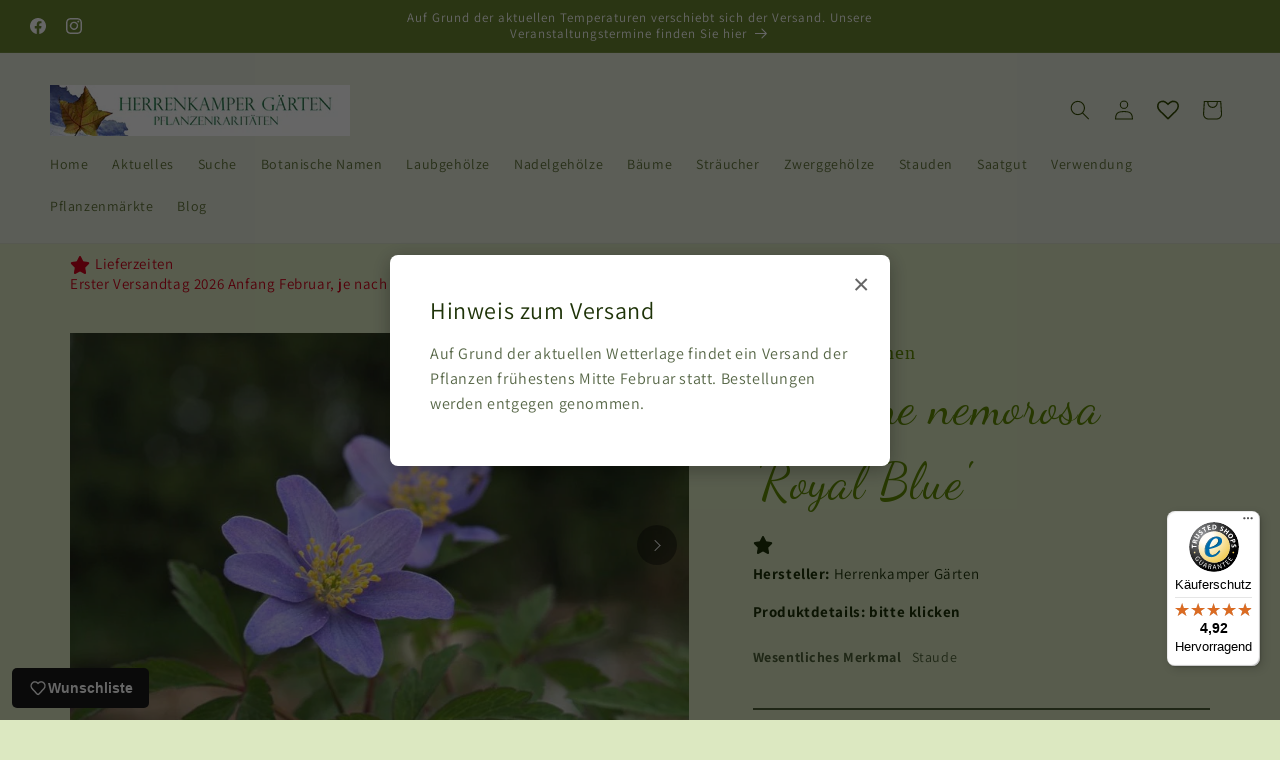

--- FILE ---
content_type: text/html; charset=utf-8
request_url: https://pflanzenraritaeten.com/products/anemone-nemorosa-royal-blue
body_size: 151462
content:
<!doctype html>
<html class="js" lang="de">
  <head>
	<!-- Added by AVADA SEO Suite -->
	
	<!-- /Added by AVADA SEO Suite -->
    <meta charset="utf-8">
    <meta http-equiv="X-UA-Compatible" content="IE=edge">
    <meta name="viewport" content="width=device-width,initial-scale=1">
    <meta name="theme-color" content="">
    <link rel="canonical" href="https://pflanzenraritaeten.com/products/anemone-nemorosa-royal-blue"><link rel="icon" type="image/png" href="//pflanzenraritaeten.com/cdn/shop/files/Logo_500x500_6fa2e651-149d-4e0d-a8e8-c300a9fd91f2.png?crop=center&height=32&v=1709657011&width=32"><link rel="preconnect" href="https://fonts.shopifycdn.com" crossorigin><title>
      Anemone nemorosa &#39;Royal Blue&#39; - Herrenkamper Gärten - Pflanzenraritäten
</title>

    
      <meta name="description" content="Buy Anemone nemorosa &#39;Royal Blue&#39; for only €5.00 at Herrenkamper Gärten - Pflanzenraritäten!">
    

    

<meta property="og:site_name" content="Herrenkamper Gärten - Pflanzenraritäten">
<meta property="og:url" content="https://pflanzenraritaeten.com/products/anemone-nemorosa-royal-blue">
<meta property="og:title" content="Anemone nemorosa &#39;Royal Blue&#39; - Herrenkamper Gärten - Pflanzenraritäten">
<meta property="og:type" content="product">
<meta property="og:description" content="Buy Anemone nemorosa &#39;Royal Blue&#39; for only €5.00 at Herrenkamper Gärten - Pflanzenraritäten!"><meta property="og:image" content="http://pflanzenraritaeten.com/cdn/shop/files/anemone-nemorosa-royal-blue-311547.jpg?v=1722934967">
  <meta property="og:image:secure_url" content="https://pflanzenraritaeten.com/cdn/shop/files/anemone-nemorosa-royal-blue-311547.jpg?v=1722934967">
  <meta property="og:image:width" content="800">
  <meta property="og:image:height" content="600"><meta property="og:price:amount" content="5,00">
  <meta property="og:price:currency" content="EUR"><meta name="twitter:card" content="summary_large_image">
<meta name="twitter:title" content="Anemone nemorosa &#39;Royal Blue&#39; - Herrenkamper Gärten - Pflanzenraritäten">
<meta name="twitter:description" content="Buy Anemone nemorosa &#39;Royal Blue&#39; for only €5.00 at Herrenkamper Gärten - Pflanzenraritäten!">


    <script src="//pflanzenraritaeten.com/cdn/shop/t/15/assets/constants.js?v=132983761750457495441769599022" defer="defer"></script>
    <script src="//pflanzenraritaeten.com/cdn/shop/t/15/assets/pubsub.js?v=25310214064522200911769599022" defer="defer"></script>
    <script src="//pflanzenraritaeten.com/cdn/shop/t/15/assets/global.js?v=7301445359237545521769599022" defer="defer"></script>
    <script src="//pflanzenraritaeten.com/cdn/shop/t/15/assets/details-disclosure.js?v=13653116266235556501769599022" defer="defer"></script>
    <script src="//pflanzenraritaeten.com/cdn/shop/t/15/assets/details-modal.js?v=25581673532751508451769599022" defer="defer"></script>
    <script src="//pflanzenraritaeten.com/cdn/shop/t/15/assets/search-form.js?v=133129549252120666541769599022" defer="defer"></script><script src="//pflanzenraritaeten.com/cdn/shop/t/15/assets/animations.js?v=88693664871331136111769599022" defer="defer"></script><script>window.performance && window.performance.mark && window.performance.mark('shopify.content_for_header.start');</script><meta id="shopify-digital-wallet" name="shopify-digital-wallet" content="/81409999197/digital_wallets/dialog">
<link rel="alternate" type="application/json+oembed" href="https://pflanzenraritaeten.com/products/anemone-nemorosa-royal-blue.oembed">
<script async="async" src="/checkouts/internal/preloads.js?locale=de-DE"></script>
<script id="shopify-features" type="application/json">{"accessToken":"ba743ec469f09d54dd3ec0026e084f94","betas":["rich-media-storefront-analytics"],"domain":"pflanzenraritaeten.com","predictiveSearch":true,"shopId":81409999197,"locale":"de"}</script>
<script>var Shopify = Shopify || {};
Shopify.shop = "d472f8-af.myshopify.com";
Shopify.locale = "de";
Shopify.currency = {"active":"EUR","rate":"1.0"};
Shopify.country = "DE";
Shopify.theme = {"name":"Dawn","id":196648534365,"schema_name":"Dawn","schema_version":"15.4.1","theme_store_id":887,"role":"main"};
Shopify.theme.handle = "null";
Shopify.theme.style = {"id":null,"handle":null};
Shopify.cdnHost = "pflanzenraritaeten.com/cdn";
Shopify.routes = Shopify.routes || {};
Shopify.routes.root = "/";</script>
<script type="module">!function(o){(o.Shopify=o.Shopify||{}).modules=!0}(window);</script>
<script>!function(o){function n(){var o=[];function n(){o.push(Array.prototype.slice.apply(arguments))}return n.q=o,n}var t=o.Shopify=o.Shopify||{};t.loadFeatures=n(),t.autoloadFeatures=n()}(window);</script>
<script id="shop-js-analytics" type="application/json">{"pageType":"product"}</script>
<script defer="defer" async type="module" src="//pflanzenraritaeten.com/cdn/shopifycloud/shop-js/modules/v2/client.init-shop-cart-sync_DIwzDt8_.de.esm.js"></script>
<script defer="defer" async type="module" src="//pflanzenraritaeten.com/cdn/shopifycloud/shop-js/modules/v2/chunk.common_DK6FaseX.esm.js"></script>
<script defer="defer" async type="module" src="//pflanzenraritaeten.com/cdn/shopifycloud/shop-js/modules/v2/chunk.modal_DJrdBHKE.esm.js"></script>
<script type="module">
  await import("//pflanzenraritaeten.com/cdn/shopifycloud/shop-js/modules/v2/client.init-shop-cart-sync_DIwzDt8_.de.esm.js");
await import("//pflanzenraritaeten.com/cdn/shopifycloud/shop-js/modules/v2/chunk.common_DK6FaseX.esm.js");
await import("//pflanzenraritaeten.com/cdn/shopifycloud/shop-js/modules/v2/chunk.modal_DJrdBHKE.esm.js");

  window.Shopify.SignInWithShop?.initShopCartSync?.({"fedCMEnabled":true,"windoidEnabled":true});

</script>
<script>(function() {
  var isLoaded = false;
  function asyncLoad() {
    if (isLoaded) return;
    isLoaded = true;
    var urls = ["https:\/\/cdn.nfcube.com\/instafeed-c14bcd962e63f8a98c04b60981e2377c.js?shop=d472f8-af.myshopify.com","https:\/\/script.pop-convert.com\/new-micro\/production.pc.min.js?unique_id=d472f8-af.myshopify.com\u0026shop=d472f8-af.myshopify.com","https:\/\/cdn.s3.pop-convert.com\/pcjs.production.min.js?unique_id=d472f8-af.myshopify.com\u0026shop=d472f8-af.myshopify.com","https:\/\/tseish-app.connect.trustedshops.com\/esc.js?apiBaseUrl=aHR0cHM6Ly90c2Vpc2gtYXBwLmNvbm5lY3QudHJ1c3RlZHNob3BzLmNvbQ==\u0026instanceId=ZDQ3MmY4LWFmLm15c2hvcGlmeS5jb20=\u0026shop=d472f8-af.myshopify.com"];
    for (var i = 0; i < urls.length; i++) {
      var s = document.createElement('script');
      s.type = 'text/javascript';
      s.async = true;
      s.src = urls[i];
      var x = document.getElementsByTagName('script')[0];
      x.parentNode.insertBefore(s, x);
    }
  };
  if(window.attachEvent) {
    window.attachEvent('onload', asyncLoad);
  } else {
    window.addEventListener('load', asyncLoad, false);
  }
})();</script>
<script id="__st">var __st={"a":81409999197,"offset":3600,"reqid":"93ddc667-430f-41b5-b666-05b57714e99b-1769703252","pageurl":"pflanzenraritaeten.com\/products\/anemone-nemorosa-royal-blue","u":"154814c4ce28","p":"product","rtyp":"product","rid":8970952212829};</script>
<script>window.ShopifyPaypalV4VisibilityTracking = true;</script>
<script id="captcha-bootstrap">!function(){'use strict';const t='contact',e='account',n='new_comment',o=[[t,t],['blogs',n],['comments',n],[t,'customer']],c=[[e,'customer_login'],[e,'guest_login'],[e,'recover_customer_password'],[e,'create_customer']],r=t=>t.map((([t,e])=>`form[action*='/${t}']:not([data-nocaptcha='true']) input[name='form_type'][value='${e}']`)).join(','),a=t=>()=>t?[...document.querySelectorAll(t)].map((t=>t.form)):[];function s(){const t=[...o],e=r(t);return a(e)}const i='password',u='form_key',d=['recaptcha-v3-token','g-recaptcha-response','h-captcha-response',i],f=()=>{try{return window.sessionStorage}catch{return}},m='__shopify_v',_=t=>t.elements[u];function p(t,e,n=!1){try{const o=window.sessionStorage,c=JSON.parse(o.getItem(e)),{data:r}=function(t){const{data:e,action:n}=t;return t[m]||n?{data:e,action:n}:{data:t,action:n}}(c);for(const[e,n]of Object.entries(r))t.elements[e]&&(t.elements[e].value=n);n&&o.removeItem(e)}catch(o){console.error('form repopulation failed',{error:o})}}const l='form_type',E='cptcha';function T(t){t.dataset[E]=!0}const w=window,h=w.document,L='Shopify',v='ce_forms',y='captcha';let A=!1;((t,e)=>{const n=(g='f06e6c50-85a8-45c8-87d0-21a2b65856fe',I='https://cdn.shopify.com/shopifycloud/storefront-forms-hcaptcha/ce_storefront_forms_captcha_hcaptcha.v1.5.2.iife.js',D={infoText:'Durch hCaptcha geschützt',privacyText:'Datenschutz',termsText:'Allgemeine Geschäftsbedingungen'},(t,e,n)=>{const o=w[L][v],c=o.bindForm;if(c)return c(t,g,e,D).then(n);var r;o.q.push([[t,g,e,D],n]),r=I,A||(h.body.append(Object.assign(h.createElement('script'),{id:'captcha-provider',async:!0,src:r})),A=!0)});var g,I,D;w[L]=w[L]||{},w[L][v]=w[L][v]||{},w[L][v].q=[],w[L][y]=w[L][y]||{},w[L][y].protect=function(t,e){n(t,void 0,e),T(t)},Object.freeze(w[L][y]),function(t,e,n,w,h,L){const[v,y,A,g]=function(t,e,n){const i=e?o:[],u=t?c:[],d=[...i,...u],f=r(d),m=r(i),_=r(d.filter((([t,e])=>n.includes(e))));return[a(f),a(m),a(_),s()]}(w,h,L),I=t=>{const e=t.target;return e instanceof HTMLFormElement?e:e&&e.form},D=t=>v().includes(t);t.addEventListener('submit',(t=>{const e=I(t);if(!e)return;const n=D(e)&&!e.dataset.hcaptchaBound&&!e.dataset.recaptchaBound,o=_(e),c=g().includes(e)&&(!o||!o.value);(n||c)&&t.preventDefault(),c&&!n&&(function(t){try{if(!f())return;!function(t){const e=f();if(!e)return;const n=_(t);if(!n)return;const o=n.value;o&&e.removeItem(o)}(t);const e=Array.from(Array(32),(()=>Math.random().toString(36)[2])).join('');!function(t,e){_(t)||t.append(Object.assign(document.createElement('input'),{type:'hidden',name:u})),t.elements[u].value=e}(t,e),function(t,e){const n=f();if(!n)return;const o=[...t.querySelectorAll(`input[type='${i}']`)].map((({name:t})=>t)),c=[...d,...o],r={};for(const[a,s]of new FormData(t).entries())c.includes(a)||(r[a]=s);n.setItem(e,JSON.stringify({[m]:1,action:t.action,data:r}))}(t,e)}catch(e){console.error('failed to persist form',e)}}(e),e.submit())}));const S=(t,e)=>{t&&!t.dataset[E]&&(n(t,e.some((e=>e===t))),T(t))};for(const o of['focusin','change'])t.addEventListener(o,(t=>{const e=I(t);D(e)&&S(e,y())}));const B=e.get('form_key'),M=e.get(l),P=B&&M;t.addEventListener('DOMContentLoaded',(()=>{const t=y();if(P)for(const e of t)e.elements[l].value===M&&p(e,B);[...new Set([...A(),...v().filter((t=>'true'===t.dataset.shopifyCaptcha))])].forEach((e=>S(e,t)))}))}(h,new URLSearchParams(w.location.search),n,t,e,['guest_login'])})(!0,!0)}();</script>
<script integrity="sha256-4kQ18oKyAcykRKYeNunJcIwy7WH5gtpwJnB7kiuLZ1E=" data-source-attribution="shopify.loadfeatures" defer="defer" src="//pflanzenraritaeten.com/cdn/shopifycloud/storefront/assets/storefront/load_feature-a0a9edcb.js" crossorigin="anonymous"></script>
<script data-source-attribution="shopify.dynamic_checkout.dynamic.init">var Shopify=Shopify||{};Shopify.PaymentButton=Shopify.PaymentButton||{isStorefrontPortableWallets:!0,init:function(){window.Shopify.PaymentButton.init=function(){};var t=document.createElement("script");t.src="https://pflanzenraritaeten.com/cdn/shopifycloud/portable-wallets/latest/portable-wallets.de.js",t.type="module",document.head.appendChild(t)}};
</script>
<script data-source-attribution="shopify.dynamic_checkout.buyer_consent">
  function portableWalletsHideBuyerConsent(e){var t=document.getElementById("shopify-buyer-consent"),n=document.getElementById("shopify-subscription-policy-button");t&&n&&(t.classList.add("hidden"),t.setAttribute("aria-hidden","true"),n.removeEventListener("click",e))}function portableWalletsShowBuyerConsent(e){var t=document.getElementById("shopify-buyer-consent"),n=document.getElementById("shopify-subscription-policy-button");t&&n&&(t.classList.remove("hidden"),t.removeAttribute("aria-hidden"),n.addEventListener("click",e))}window.Shopify?.PaymentButton&&(window.Shopify.PaymentButton.hideBuyerConsent=portableWalletsHideBuyerConsent,window.Shopify.PaymentButton.showBuyerConsent=portableWalletsShowBuyerConsent);
</script>
<script data-source-attribution="shopify.dynamic_checkout.cart.bootstrap">document.addEventListener("DOMContentLoaded",(function(){function t(){return document.querySelector("shopify-accelerated-checkout-cart, shopify-accelerated-checkout")}if(t())Shopify.PaymentButton.init();else{new MutationObserver((function(e,n){t()&&(Shopify.PaymentButton.init(),n.disconnect())})).observe(document.body,{childList:!0,subtree:!0})}}));
</script>
<script id="sections-script" data-sections="header" defer="defer" src="//pflanzenraritaeten.com/cdn/shop/t/15/compiled_assets/scripts.js?v=6028"></script>
<script>window.performance && window.performance.mark && window.performance.mark('shopify.content_for_header.end');</script>


    <style data-shopify>
      @font-face {
  font-family: Assistant;
  font-weight: 400;
  font-style: normal;
  font-display: swap;
  src: url("//pflanzenraritaeten.com/cdn/fonts/assistant/assistant_n4.9120912a469cad1cc292572851508ca49d12e768.woff2") format("woff2"),
       url("//pflanzenraritaeten.com/cdn/fonts/assistant/assistant_n4.6e9875ce64e0fefcd3f4446b7ec9036b3ddd2985.woff") format("woff");
}

      @font-face {
  font-family: Assistant;
  font-weight: 700;
  font-style: normal;
  font-display: swap;
  src: url("//pflanzenraritaeten.com/cdn/fonts/assistant/assistant_n7.bf44452348ec8b8efa3aa3068825305886b1c83c.woff2") format("woff2"),
       url("//pflanzenraritaeten.com/cdn/fonts/assistant/assistant_n7.0c887fee83f6b3bda822f1150b912c72da0f7b64.woff") format("woff");
}

      
      
      @font-face {
  font-family: Assistant;
  font-weight: 400;
  font-style: normal;
  font-display: swap;
  src: url("//pflanzenraritaeten.com/cdn/fonts/assistant/assistant_n4.9120912a469cad1cc292572851508ca49d12e768.woff2") format("woff2"),
       url("//pflanzenraritaeten.com/cdn/fonts/assistant/assistant_n4.6e9875ce64e0fefcd3f4446b7ec9036b3ddd2985.woff") format("woff");
}


      
        :root,
        .color-scheme-1 {
          --color-background: 220,232,193;
        
          --gradient-background: #dce8c1;
        

        

        --color-foreground: 30,51,8;
        --color-background-contrast: 168,197,100;
        --color-shadow: 18,18,18;
        --color-button: 143,169,95;
        --color-button-text: 255,255,255;
        --color-secondary-button: 220,232,193;
        --color-secondary-button-text: 18,18,18;
        --color-link: 18,18,18;
        --color-badge-foreground: 30,51,8;
        --color-badge-background: 220,232,193;
        --color-badge-border: 30,51,8;
        --payment-terms-background-color: rgb(220 232 193);
      }
      
        
        .color-scheme-2 {
          --color-background: 243,243,243;
        
          --gradient-background: #f3f3f3;
        

        

        --color-foreground: 18,18,18;
        --color-background-contrast: 179,179,179;
        --color-shadow: 18,18,18;
        --color-button: 18,18,18;
        --color-button-text: 243,243,243;
        --color-secondary-button: 243,243,243;
        --color-secondary-button-text: 18,18,18;
        --color-link: 18,18,18;
        --color-badge-foreground: 18,18,18;
        --color-badge-background: 243,243,243;
        --color-badge-border: 18,18,18;
        --payment-terms-background-color: rgb(243 243 243);
      }
      
        
        .color-scheme-3 {
          --color-background: 36,40,51;
        
          --gradient-background: #242833;
        

        

        --color-foreground: 255,255,255;
        --color-background-contrast: 47,52,66;
        --color-shadow: 18,18,18;
        --color-button: 255,255,255;
        --color-button-text: 0,0,0;
        --color-secondary-button: 36,40,51;
        --color-secondary-button-text: 255,255,255;
        --color-link: 255,255,255;
        --color-badge-foreground: 255,255,255;
        --color-badge-background: 36,40,51;
        --color-badge-border: 255,255,255;
        --payment-terms-background-color: rgb(36 40 51);
      }
      
        
        .color-scheme-4 {
          --color-background: 18,18,18;
        
          --gradient-background: #121212;
        

        

        --color-foreground: 255,255,255;
        --color-background-contrast: 146,146,146;
        --color-shadow: 18,18,18;
        --color-button: 255,255,255;
        --color-button-text: 18,18,18;
        --color-secondary-button: 18,18,18;
        --color-secondary-button-text: 255,255,255;
        --color-link: 255,255,255;
        --color-badge-foreground: 255,255,255;
        --color-badge-background: 18,18,18;
        --color-badge-border: 255,255,255;
        --payment-terms-background-color: rgb(18 18 18);
      }
      
        
        .color-scheme-5 {
          --color-background: 229,234,218;
        
          --gradient-background: #e5eada;
        

        

        --color-foreground: 51,75,0;
        --color-background-contrast: 172,188,137;
        --color-shadow: 18,18,18;
        --color-button: 255,255,255;
        --color-button-text: 143,169,95;
        --color-secondary-button: 229,234,218;
        --color-secondary-button-text: 255,255,255;
        --color-link: 255,255,255;
        --color-badge-foreground: 51,75,0;
        --color-badge-background: 229,234,218;
        --color-badge-border: 51,75,0;
        --payment-terms-background-color: rgb(229 234 218);
      }
      
        
        .color-scheme-c0507a2a-9a38-481c-bcf7-e28103731639 {
          --color-background: 105,132,48;
        
          --gradient-background: #698430;
        

        

        --color-foreground: 255,255,255;
        --color-background-contrast: 31,39,14;
        --color-shadow: 18,18,18;
        --color-button: 255,255,255;
        --color-button-text: 18,18,18;
        --color-secondary-button: 105,132,48;
        --color-secondary-button-text: 18,18,18;
        --color-link: 18,18,18;
        --color-badge-foreground: 255,255,255;
        --color-badge-background: 105,132,48;
        --color-badge-border: 255,255,255;
        --payment-terms-background-color: rgb(105 132 48);
      }
      
        
        .color-scheme-42d7afad-db05-4633-b377-b4b87eac83b9 {
          --color-background: 255,255,255;
        
          --gradient-background: #ffffff;
        

        

        --color-foreground: 18,18,18;
        --color-background-contrast: 191,191,191;
        --color-shadow: 18,18,18;
        --color-button: 18,18,18;
        --color-button-text: 255,255,255;
        --color-secondary-button: 255,255,255;
        --color-secondary-button-text: 18,18,18;
        --color-link: 18,18,18;
        --color-badge-foreground: 18,18,18;
        --color-badge-background: 255,255,255;
        --color-badge-border: 18,18,18;
        --payment-terms-background-color: rgb(255 255 255);
      }
      

      body, .color-scheme-1, .color-scheme-2, .color-scheme-3, .color-scheme-4, .color-scheme-5, .color-scheme-c0507a2a-9a38-481c-bcf7-e28103731639, .color-scheme-42d7afad-db05-4633-b377-b4b87eac83b9 {
        color: rgba(var(--color-foreground), 0.75);
        background-color: rgb(var(--color-background));
      }

      :root {
        --font-body-family: Assistant, sans-serif;
        --font-body-style: normal;
        --font-body-weight: 400;
        --font-body-weight-bold: 700;

        --font-heading-family: Assistant, sans-serif;
        --font-heading-style: normal;
        --font-heading-weight: 400;

        --font-body-scale: 1.0;
        --font-heading-scale: 1.0;

        --media-padding: px;
        --media-border-opacity: 0.05;
        --media-border-width: 1px;
        --media-radius: 0px;
        --media-shadow-opacity: 0.0;
        --media-shadow-horizontal-offset: 0px;
        --media-shadow-vertical-offset: 4px;
        --media-shadow-blur-radius: 5px;
        --media-shadow-visible: 0;

        --page-width: 140rem;
        --page-width-margin: 0rem;

        --product-card-image-padding: 0.0rem;
        --product-card-corner-radius: 0.0rem;
        --product-card-text-alignment: left;
        --product-card-border-width: 0.0rem;
        --product-card-border-opacity: 0.1;
        --product-card-shadow-opacity: 0.0;
        --product-card-shadow-visible: 0;
        --product-card-shadow-horizontal-offset: 0.0rem;
        --product-card-shadow-vertical-offset: 0.4rem;
        --product-card-shadow-blur-radius: 0.5rem;

        --collection-card-image-padding: 0.0rem;
        --collection-card-corner-radius: 0.0rem;
        --collection-card-text-alignment: left;
        --collection-card-border-width: 0.0rem;
        --collection-card-border-opacity: 0.1;
        --collection-card-shadow-opacity: 0.0;
        --collection-card-shadow-visible: 0;
        --collection-card-shadow-horizontal-offset: 0.0rem;
        --collection-card-shadow-vertical-offset: 0.4rem;
        --collection-card-shadow-blur-radius: 0.5rem;

        --blog-card-image-padding: 0.0rem;
        --blog-card-corner-radius: 0.0rem;
        --blog-card-text-alignment: left;
        --blog-card-border-width: 0.0rem;
        --blog-card-border-opacity: 0.1;
        --blog-card-shadow-opacity: 0.0;
        --blog-card-shadow-visible: 0;
        --blog-card-shadow-horizontal-offset: 0.0rem;
        --blog-card-shadow-vertical-offset: 0.4rem;
        --blog-card-shadow-blur-radius: 0.5rem;

        --badge-corner-radius: 4.0rem;

        --popup-border-width: 1px;
        --popup-border-opacity: 0.1;
        --popup-corner-radius: 0px;
        --popup-shadow-opacity: 0.05;
        --popup-shadow-horizontal-offset: 0px;
        --popup-shadow-vertical-offset: 4px;
        --popup-shadow-blur-radius: 5px;

        --drawer-border-width: 1px;
        --drawer-border-opacity: 0.1;
        --drawer-shadow-opacity: 0.0;
        --drawer-shadow-horizontal-offset: 0px;
        --drawer-shadow-vertical-offset: 4px;
        --drawer-shadow-blur-radius: 5px;

        --spacing-sections-desktop: 0px;
        --spacing-sections-mobile: 0px;

        --grid-desktop-vertical-spacing: 8px;
        --grid-desktop-horizontal-spacing: 8px;
        --grid-mobile-vertical-spacing: 4px;
        --grid-mobile-horizontal-spacing: 4px;

        --text-boxes-border-opacity: 0.1;
        --text-boxes-border-width: 0px;
        --text-boxes-radius: 0px;
        --text-boxes-shadow-opacity: 0.0;
        --text-boxes-shadow-visible: 0;
        --text-boxes-shadow-horizontal-offset: 0px;
        --text-boxes-shadow-vertical-offset: 4px;
        --text-boxes-shadow-blur-radius: 5px;

        --buttons-radius: 0px;
        --buttons-radius-outset: 0px;
        --buttons-border-width: 1px;
        --buttons-border-opacity: 1.0;
        --buttons-shadow-opacity: 0.0;
        --buttons-shadow-visible: 0;
        --buttons-shadow-horizontal-offset: 0px;
        --buttons-shadow-vertical-offset: 4px;
        --buttons-shadow-blur-radius: 5px;
        --buttons-border-offset: 0px;

        --inputs-radius: 0px;
        --inputs-border-width: 1px;
        --inputs-border-opacity: 0.55;
        --inputs-shadow-opacity: 0.0;
        --inputs-shadow-horizontal-offset: 0px;
        --inputs-margin-offset: 0px;
        --inputs-shadow-vertical-offset: 4px;
        --inputs-shadow-blur-radius: 5px;
        --inputs-radius-outset: 0px;

        --variant-pills-radius: 40px;
        --variant-pills-border-width: 1px;
        --variant-pills-border-opacity: 0.55;
        --variant-pills-shadow-opacity: 0.0;
        --variant-pills-shadow-horizontal-offset: 0px;
        --variant-pills-shadow-vertical-offset: 4px;
        --variant-pills-shadow-blur-radius: 5px;
      }

      *,
      *::before,
      *::after {
        box-sizing: inherit;
      }

      html {
        box-sizing: border-box;
        font-size: calc(var(--font-body-scale) * 62.5%);
        height: 100%;
      }

      body {
        display: grid;
        grid-template-rows: auto auto 1fr auto;
        grid-template-columns: 100%;
        min-height: 100%;
        margin: 0;
        font-size: 1.5rem;
        letter-spacing: 0.06rem;
        line-height: calc(1 + 0.8 / var(--font-body-scale));
        font-family: var(--font-body-family);
        font-style: var(--font-body-style);
        font-weight: var(--font-body-weight);
      }

      @media screen and (min-width: 750px) {
        body {
          font-size: 1.6rem;
        }
      }
    </style>

    <link href="//pflanzenraritaeten.com/cdn/shop/t/15/assets/base.css?v=159841507637079171801769599022" rel="stylesheet" type="text/css" media="all" />
    <link rel="stylesheet" href="//pflanzenraritaeten.com/cdn/shop/t/15/assets/component-cart-items.css?v=13033300910818915211769599022" media="print" onload="this.media='all'">
      <link rel="preload" as="font" href="//pflanzenraritaeten.com/cdn/fonts/assistant/assistant_n4.9120912a469cad1cc292572851508ca49d12e768.woff2" type="font/woff2" crossorigin>
      

      <link rel="preload" as="font" href="//pflanzenraritaeten.com/cdn/fonts/assistant/assistant_n4.9120912a469cad1cc292572851508ca49d12e768.woff2" type="font/woff2" crossorigin>
      
<link href="//pflanzenraritaeten.com/cdn/shop/t/15/assets/component-localization-form.css?v=170315343355214948141769599022" rel="stylesheet" type="text/css" media="all" />
      <script src="//pflanzenraritaeten.com/cdn/shop/t/15/assets/localization-form.js?v=144176611646395275351769599022" defer="defer"></script><link
        rel="stylesheet"
        href="//pflanzenraritaeten.com/cdn/shop/t/15/assets/component-predictive-search.css?v=118923337488134913561769599022"
        media="print"
        onload="this.media='all'"
      ><script>
      if (Shopify.designMode) {
        document.documentElement.classList.add('shopify-design-mode');
      }
    </script>
  <div id='popper_app'>

<script>window.popper_ga = (type, event, category, action, label, value) => {return false;}</script>
<script>var PopperAnglerfox={variables:{shop: 'd472f8-af.myshopify.com',app_url:'https://popup.anglerfox.com'}};    
    
    PopperAnglerfox.variables.cartObj = {"note":null,"attributes":{},"original_total_price":0,"total_price":0,"total_discount":0,"total_weight":0.0,"item_count":0,"items":[],"requires_shipping":false,"currency":"EUR","items_subtotal_price":0,"cart_level_discount_applications":[],"checkout_charge_amount":0};
    function ifPopupMatchUrl(configUrl){
        let currentUrl = new URL(window.location.href);
        switch (configUrl) {
            case 'All Pages':
                return true;
                break;
            case 'Home Page Only':
                return currentUrl.pathname == '/';
                break;
            case 'All Product Page':
                return currentUrl.pathname.startsWith('/products');
                break;
            case 'All Collection Page':
                return currentUrl.pathname.startsWith('/collections') && !currentUrl.pathname.includes('/product');
                break;
            default:
                return ifSpecificPageUrl(configUrl)
                break;
        }
    }
    function ifSpecificPageUrl(configUrl){
        let currentUrl = new URL(window.location.href);
        if (!/^(?:f|ht)tps?\:\/\//.test(configUrl)) {
            configUrl = 'https://' + configUrl;
        }
        let url = new URL(configUrl);
        return url.host+url.pathname == currentUrl.host+currentUrl.pathname;
    }
    function getCookie(cname) {
        let name = cname + '=';
        let decodedCookie = decodeURIComponent(document.cookie);
        let ca = decodedCookie.split(';');
        for(let i = 0; i <ca.length; i++) {
            let c = ca[i];
            while (c.charAt(0) == ' ') {
                c = c.substring(1);
            }
            if (c.indexOf(name) == 0) {
                return c.substring(name.length, c.length);
            }
        }
        return null;
    }function checkCustomerTags(check,tags){
        if(!check) return true;
        let customerTags = null; 
        if(!customerTags) return false;
        return tags.some(r=> customerTags.includes(r))
    }
    function checkCartDiscount(check){
        if(check==1) return true;
        let discount_code = getCookie('discount_code');
        let cartObj = PopperAnglerfox.variables.cartObj;
        if(cartObj.cart_level_discount_applications.length>0 || cartObj.total_discount>0 || discount_code){
            if(check==2)return true;
        }
        return false;
    }
    function checkCartAmount(condition,amount){
        if(amount==0)return true;
        let cartObj = PopperAnglerfox.variables.cartObj;
        if(condition=='shorter' && (cartObj.total_price/100)<amount){
            return true;
        }
        if(condition=='greater' && (cartObj.total_price/100)>amount){
            return true;
        }
        return false;
    }
    function checkDateBetween(dates){
        if(!dates || dates.length==0) return true;
        let from = (new Date(dates[0]));//.setHours(0,0,0,0);//.getTime();
        let to   = (new Date(dates[1]));//.getTime();
        let check = (new Date());//.getTime();
        if(check >= from && check <= to){
            return true
        }
    }
    function checkMobileOrDesktop(plateform){
        const widnowWidth = window.innerWidth;
        if(((widnowWidth<700 && plateform=='mobile') || (widnowWidth>700 && plateform=='desktop')) || plateform=='both'){
            return true;
        }
        return false;
    }
    function checkProductCollection(isActive, type, name){
        if(!isActive)return true;
        if(type=='collection'){
            let collectionObj = ''.split('/');
            return collectionObj.includes(name.name)
        }
        if(type=='product'){
            let cartObj = PopperAnglerfox.variables.cartObj;
            return cartObj.items.some(r=> name.id.includes(r.product_id))
        }
        return false;
    }

    function checkNewUser(configuration,id){
       if(typeof configuration.showToNewUsersOnly == 'undefined' || !configuration.showToNewUsersOnly ||
          ((typeof ShopifyAnalytics != "undefined" && typeof ShopifyAnalytics.meta.page.customerId == 'undefined') || localStorage.getItem("popup_"+id) == null))
         return true;

        return false;
    }

    PopperAnglerfox.variables.haveToShowPopup = false;
    PopperAnglerfox.variables.popper_popup_json = [{"id":2119,"shop_id":2454,"status":0,"popup_json":"{\"isAppEnable\":0,\"popupType\":\"Popup\",\"themeName\":\"flashyPopup\",\"basicInfo\":{\"input\":{\"name\":\"Hinweis\",\"description\":\"Aktuelles\"}},\"trigger\":{\"description\":\"Choose the popup trigger above dropdown, you will be able to customize trigger selector.\",\"input\":{\"type\":\"Pageload\",\"element\":null}},\"customize\":{\"description\":\"Choose the popup design from above dropdown, you will be able to customize text, colors and other things in next step.\",\"input\":{\"title\":\"Zur Zeit kein Versand\",\"titleColor\":\"#ffffff\",\"description\":\"Betriebsruhe bis 19.01.2025 - \\nBestellungen werden entgegen genommen\",\"descriptionColor\":\"#ffffff\",\"linkText\":\"Aktuelles\",\"linkColor\":\"#ffffff\",\"linkBackgroundColor\":\"#E96C36\",\"boxBackgroundColor\":\"#DC5425\",\"position\":\"Center Center\",\"backgroundImage\":\"data:image\\/jpeg;base64,\\/9j\\/4AAQSkZJRgABAQEAtAC0AAD\\/[base64]\\/AAAAGQAAAD\\/AwAAZAAAAAAAAABkAAAA\\/AAAAGQAAABkAAAAZAAAAK4BAABkAAAATzEyWExNQTE1Vk0ACAAAAQQAAQAAAAACAAABAQQAAQAAAIABAAADAQMAAQAAAAYAAAAaAQUAAQAAABIDAAAbAQUAAQAAABoDAAAoAQMAAQAAAAIAAAABAgQAAQAAACIDAAACAgQAAQAAAH\\/nAAAAAAAASAAAAAEAAABIAAAAAQAAAP\\/Y\\/+AAEEpGSUYAAQEAAAEAAQAA\\/9sAQwADAgIDAgIDAwMDBAMDBAUIBQUEBAUKBwcGCAwKDAwLCgsLDQ4SEA0OEQ4LCxAWEBETFBUVFQwPFxgWFBgSFBUU\\/9sAQwEDBAQFBAUJBQUJFA0LDRQUFBQUFBQUFBQUFBQUFBQUFBQUFBQUFBQUFBQUFBQUFBQUFBQUFBQUFBQUFBQUFBQU\\/8AAEQgAUABrAwEiAAIRAQMRAf\\/EAB8AAAEFAQEBAQEBAAAAAAAAAAABAgMEBQYHCAkKC\\/\\/[base64]\\/j5+v\\/EAB8BAAMBAQEBAQEBAQEAAAAAAAABAgMEBQYHCAkKC\\/\\/[base64]\\/j5+v\\/aAAwDAQACEQMRAD8A4i5S91S3SGTACEMoc4wO+K1fDXg572cCaUROMkFRuOfTHHGeuDWpYWn291ikhBzwrJxt+tdHommyaXLKjsiqcjEvPOCBg\\/4V+lVsTKjTdOGh8\\/TpKcueRteFdPuoLUvfSrFFATEVTIJx1JOOmSB3r5\\/\\/AGmfhN4q+IvxIsf7P1WyNhZW0YtrK6Z1QNnf82AVJLEjcQOAK9kWx1mNbqKRbp7Nm5eM4yeo98cVNf6DqV5NBdW85cyQhcyfK3y9QD36814scHTlVc6slqd068lBRhEtfDX4V+F\\/hX4d1rVtN0t7S5u0a6u5IIXu5BJtyVRPvMgckhAB1Prx8V+Mvjd46+JNzrNrreoWr6XKot20ZlltreWJZCodY1O7crMrkH5vlHXaa+62tLzRdHS7tpnMiQO8qwAs7EKSQEHLNxjAz7V8N6\\/4Z8ReNvHd1eNBLdXWrTo1rHAyyh7dWYquCqb1CxtnOPu7TzjPz9fC04Scue56Ea83FRUbI8zutC1TwTF9kl0+eK7WPz55Yt6FN6EAFjjqkg6E7gy44zXqnwP+BGneMdd1PWG1pvC\\/\\/CLrHe3VtGPtEgi8tWRlOOrBZN4IypIG3kgek+Gv2Xb\\/AOOPhGy8VX\\/imJNQ1KdVsYJVUq9mjlfnKfddV3BU5wFUEjtP8Z9e+HvwA+H974P+HbLd+IdVkia51JJjNJGkMhDbpOqvuRl2D7pYk9q891eSajHc2jRvFylsfLHxBWG\\/+I2qGw1iHUU1S9kPnjzQkatLlCzuoLYXBJ2nHbpV\\/RrvxLPpF\\/4fWSw1CPUU8s219JEzebNKEDRvlSrM+1+DghCW4FUvEGrQ+JdbudTFhbQ3Et2JVjWEC1ij2qMFOSckZbdnp1OTnZ8EfD3W\\/GWuMdM09xqEMbTszKYgFyqqsCAZZ2QkBADxkjhTXSsQ4tye5zeyvodr8Qfgf\\/wh\\/gPRNUuHttZ1C7Oy6htdrLbxvAJLaXzCAeI1ILjIbA78njfiz4S0DRtL0S3jvJ21p4EN5cqImtJD5KOhgZPmK\\/Mq\\/NnoSM5r3LXtY8V+O\\/CF3psVo2jaBoem2+n6zPeW6rcXN3G23YJWBVQFjBA+VcBt3JNeC\\/Fy+0nU59DTRdLvdIhS3LOl9qhuy5J+ViNoEZZQCQDzxxxzyTrTq67G7pxp7bnlESGQyAyCPALZfqemAOD198VAx+Y7UbH17966fWfBupaTYWd7LblLW6iaWKViBuUYBIHBxk4GAe\\/fiucZiCetQZWZ+r8Vnpt1JCbeSS1DZDHAYDHXjOfzq7HBcae+fluYfvbpUAXHbnn8q8vXW79mD\\/aPMwMYdRjFWB4qvraNhgZOBkMcY\\/[base64]\\/8c\\/FmgfDPwJLpuhalY+GvFl3C1zpdnLMIpI\\/3u6R4xtdVZmLAAgbiW6EcfAXiIah4g+xGe3vbm9uDPKJQhkedmkyflVQOHLD5SRknp0P3H8T\\/wBlm41rV\\/FHifTfEVxd6zqMEjQ22oIJELFSPLDjGBtJRcrxuPU8jxLw5+yz401zUrUa1cHQLhFjdLkXnnxpCGyYTGpJEgYggKQoCnqcV4rfZ3+dztd9LrU4Hw\\/8JdTsNUk8M3Vra2l9fx28hN5brLPGCQzBMjKsqtvZRgsFG3Navwo1uTwn4zsdbstbs0sLC2uEkfULx4rma3KyRmVFy480K6BFABzt+TBJPU6L8F\\/Gfwx8exJBayXGsS3caweIord7i1jRn7ID8zNtKlXHC987TXTwfst+J2tdc0ayeOeS4SOOPVH8uG1a2DszQBVzIkrsQGYlgQOWIyDyqUY+\\/J3NeSTfKlYTx\\/oejaV4G0WTT\\/[base64]\\/GK8sPhDoUOoXEAv2uCfKgUFfMVdu\\/D4xkA5wcZx61i+C\\/E3hz4nXsOn6JeudQlt\\/tK2csZR8AfMFJAVyO4U9jxjNeA\\/tL6nqk3jm9k126W31QEt\\/Y0qlRbIWKoyAOw3FQpzkE9WHIFcV4d8Saha6q8GnT7bybZDbXKgR3K8qF2sMH5wADj73H1r6OeIlF+69Dz46pNo+zta8IahpJ8qYSREcj5sA\\/XFZdvZpC7iePLdVJPGfrX0b8Mdbi+IHw90HVNR0yET31mkskUyru3dCQAzYBIOPmPvitS68E+HJWDXGkIN2R+4yAPrjAzXLUzB2OmFK7Wh83wG2FwiruicYyq8jp0rXi1FRcCJ75YdhwC0WB+a8\\/jXreqfCvwzfIVhtrqzm5IlSQgD6g9vpXNXPwHknO+y1hHbriaNuPqR+HavMqZhSfxOx3xws\\/snJp4gvNPczQ6gJpTkeYrsygA9QCO\\/H+FdL4a+J2lxrJHqcMkk4GVkjIBOOoI\\/[base64]\\/eRH+2l4Atb7wtp\\/iyyntotR0iUJcm4k2B4s\\/KU4wzqcfKDkjAHQV8K3TNfXN7cMZLjBaR5Y1xnJxuYdgSR1Pf1r9P5NZ0Pxho15oXi17S7ivU8iUSMwjnTqSV6KQQD2wQCDxmvJPi18H\\/CniTwnJpvhy2trGawjTy\\/se2IXMcSsUhLdC25iQzHqTyOKwo4hL3XqTWw0pe8j4BuLR5SgRCzSECNV5Lk8ADvnJAx71rD4bajyJrm1tpQSrRSzMrKQcYIxxXaW3w41OL4uXmlyrbWj6Ti\\/uGkmZ41iBQkhurMd4UYx82K9R0Pwxr93pyzaTD4lg015JTbx2dyXiVPMbAVo4Sp\\/[base64]\\/SbXRPDGqTpFbxr5ESpCtoAMCPJPzFQDyBjpzzWbfft\\/W1zYyvY+D71bsEbPOv8xAZ6kBQT34GO3NeOprfhsn5tHiTnrvNWotY8MsCrWKqD\\/wA8z0HvXI6dF9TpWIn0PRrT9vbUJXT7T4FhmX5gwS9cNnPGCYyOnqK6XRf28dMlWQap4O1K2YOoiWzuUlXZnDFshcEdRgHNeMPc+EplBaKVB0xuOP50CDwiyfKkyE9yC39a46tDDS2Oyli6q0bPoKz\\/AG5fC1xO8Umg63YxjG2UQRzFuPmyu9ehxg5PetS9\\/a+8H3lgzR6nq6OykG3Gjkk8d\\/nxz06+tfNRs\\/CmBulmGO3l9f8A61QXWneGnA8m6kj5ySUPNefPCUXtI9KnjJLdI+qvh94l8L\\/Eezt9Qt9V0q3lUvK1hqqCCeMKfm3jJBXgEEE9fy9p0KbQtb0OaGO98LX7xAhWhugoiUc5IIy2PXOOtfn5pqeH7JFxeFmHOWBH9K0W8T2tmuLWS2lHpLK44+m2vCxWFrTl7s9D1aeIoyj72jPsDxh4i8BaXqF4LvX9Kt7tFRpENyXCqQCpACkH\\/gPr0FcPf\\/EH4bWFpdyf8Jhp0rl1jLhJJGUkZ+VQuSODkgHtk5xXzRL4phdyzWWnTZ\\/6eGBJ79qryeKLEEltF05x6G6cmrw2CnTXvVGKrjKbVoo91m8ffCS6hnF\\/r9pe2sy\\/Z7hXsZlldDnAVvLzgH8Bj1qbwb49+EvhTw3aaTceNTfyWpkQXExnV2QuxQEBccKVHvivnebxjpqE\\/wDFPaYxA\\/5+GqmfHum5\\/wCRc0v\\/AL+NXsKjf7b\\/AAPOlXi+i\\/E8lt9b3gYCjHRcZpw1yZV3AjK9goz+Vcql60YC\\/Muedw4\\/OpY9SyCHJAA6kgD2wK9vksfKO3Y62DxJPgENgHgBselSLr1wpBLknr6iuUXUkYH5RhVzljwKE1XeoMbqA\\/HHP61PJ5DT12OvXWZGJDSFOhwe9S\\/2s6A4m2deQODXGjUJ1ZQATn+JuR6dKkGqsytuTYBwSTgfjn\\/Cs3TNYtp6nZ\\/2oWQAybsdicfqOafHqqAkNLgemSa4oXu3mJiCO2c8VKuoS8bgAPVmxn\\/IrL2Z0qR3ltq0Zwcs3X8f1qx\\/aiyKdrADjpzXBpfrzlt4x0VuevWp4tQGAMPgcjqK55U9dGdMZXOvfUkUnMnI7kcCqd5qBKkiQE+gA\\/xrnZb8FjzhR\\/D0P51G16smCHUAdi3WoVO2rHe5pTXcjYO7P61Va6bJ+Y\\/lVG4nYKWByeOCeMeoqFbhwMHZn8f8K1ULks\\/\\/[base64]\\/2wBDAAIBAQEBAQIBAQECAgICAgQDAgICAgUEBAMEBgUGBgYFBgYGBwkIBgcJBwYGCAsICQoKCgoKBggLDAsKDAkKCgr\\/2wBDAQICAgICAgUDAwUKBwYHCgoKCgoKCgoKCgoKCgoKCgoKCgoKCgoKCgoKCgoKCgoKCgoKCgoKCgoKCgoKCgoKCgr\\/wAARCABQAGsDASIAAhEBAxEB\\/8QAHwAAAQUBAQEBAQEAAAAAAAAAAAECAwQFBgcICQoL\\/[base64]\\/8QAHwEAAwEBAQEBAQEBAQAAAAAAAAECAwQFBgcICQoL\\/[base64]\\/9oADAMBAAIRAxEAPwDy3UYPFHijT4tMuwAIWEkKStjaMc4zW\\/8ADb4O3OtXyrqN8LeQBijonmHOOmDgEZ64Nb2g6SdelSxu9PB3HEbwnGz6+1dr4J8N33hi5ntbmWFEOQEugGwxBCkH1+lft+NzKrg8LKhRSi+ltd\\/v\\/I+Pw2EhXrKrUu\\/U6f4V+H9esdLa58VahHBBYs1s0UIYFscEk46ZIHevj7\\/gpl+yb8ff2iv2kNJ\\/4Q7x\\/oraRoukQDSNF1SSeOISZ83L7QyO7OSu8hflCg5r6WTQ\\/iXbR39jdw6rJpskvzSwNjJxuU+oHy5P0qzr3gLxtrF5a6\\/o+qtI1zYrHmc+XIAmMqp53dcn0PWvmIZNhKmOlWxFSNpJ2tok7Jp3113umerVx1ZYZU6UHo1e\\/Var\\/LUv\\/s1\\/sr\\/Ab9lf4d+J\\/iD4H8CT6dfarbvqGt3Fjp8+qTi42bikMQAkkiWVmKQKBkE9N3H5g\\/GP9tz9q39pPU\\/E2hfFHxfpcug3MYsZvB0sV1p9jd20c7os6W8b7\\/Mjd0mZT+8IjBw4jYV+sL6T4k8F+D4\\/EOianK00OnSy3kdkrySylELMqxL80j8YAXJJPFflT4\\/+Gfxm+Nnx2vvEk2lXV\\/qHizUoZNGgsZUuRNp0cjsiYdIvOiEdvJndjAjEbclQfjsdlmEo1JVPbqV3onurfl\\/Wx7MMdiJ040403FJa263\\/ADPDdU8C+Pfglbf8I9feD76DUI7b7XqV3bebEYhPCUVS5243Q3A+6SJEkTHG7Pv37D\\/7CHg34xeO9d+I8vxOk8B\\/8KvjttW1rTIF+3Ti18iOWJ42K8M6pcCYMpaNiFCckD274bf8Eu\\/Fn7cXwk0v4++Lvj1aRax4l1GNPDllcxxlJdIhlZP3phz5U6R+YiRDcEVEQsO1r9s7x7+x1+wF+z9qn7N\\/7GcseoeMvFV3ayat4lhv2u5raC0nZZPMuBzHL5kLx+SuPLMjMeqmvIni1SxMYQu3fR2stHv0v8jop4Nui6lSyjbZu7220\\/U+BP2gotM179ozXW8IfEi01qLxP4huCb5TciK3ie53RM800amTCbWLbDtxxyK1\\/BurfHC\\/8I6v8H4LzQdYi8QweS2m67d2skn2q7uUiV4Jd6PE8k4jl4YqyxF5AVU1meP\\/ABZpnxJ8bXvjlfCWmW15da2lxHbpYKunWtv5aAhosln3ONz792cdSWbPS\\/BH9nv4o\\/GTxy7eB\\/CEq6xZ2r3kkjxvbKsW9ERLKJF3STPEzBYgrDbllACE13RzGVOpKbvd3vZ2337nC8KpJRXTY9P\\/AGgv2Hh8H\\/gP4W8e6xc6Z4l1jV28rWLTSzHJHYQS2QuNPuftDKrDbAhVphuSQqD94bj5p+1l8JfhH4O8L+F9Hs\\/Ed8\\/iefTYTr2oxJayaZcMLOKWI2ckOHeLEkcf7zcRtZgTmvqzx54v\\/aA+O3wg1DwVp\\/h2Twz4Q8D+E7DRfH1\\/rOlRx32o6vbSeX5K3MiNHEgS3DBf3cexX8z5y1fJH7XGt\\/DzxNf+Fbb4YeAta8O20OlF54tc8ZHVDKzt+7lIMai2Z0VSVBIYFcAY582rjcRi05NKK00X3X\\/X5nZLD0MPpFtvu+\\/kfPlrAZ2mjkvUh2qzhpQctgDCjAPJ7ZwPU1TlIaQmOBgPfnnv29a7zxn8GvG3hLQtN8TahpDRWGq2b3FldOwXzEXAYgHBIycDAOee4IrinklVyq7sfTNZ7bnPaR\\/QfbaP4J1W5tpNHvLiwWUESMEDqCOowWz+dakFjq+gTBiIr62JD77u3AQr2+YbsfT3rwePxt4rkkW5\\/tYzYXAWaIYx6VbX4qeKtNgaMRpuOACJmxjOfXFfq9TD1nZxmrdnr+OjPGjUgtGvu\\/yPpXTtR12\\/ljt7XSpVG3dKLEkgjrjoPap\\/E\\/hvS9emtbeXU7ayNhEf3V0sgcK33h6fpXg+m\\/tF+Mru3SC\\/1OdEAwyiEsD6c9q7Xw9+0roiwHT7681FomTy8OFlC88\\/e5I9ua8RUsThavPGKT\\/u\\/wDB308vmdkp060OVttef\\/APUPCngm88JWC3GpeI7Q2Mh2wQzTI7AMOQA49MDnGQazfhv8O\\/2dPhRENG8DW1tb2clzcSRWUULSy23nMrvBA5BaCEyIpESnbnnArlLXxN8P8AXgbmHVQsIYqVuLgIzN2wOcdeRjFeifCfSfh9qmpL9itLmG6jG+C4a9GCR\\/dGB\\/WuXH1cnqN1cTKXP5RUfxd9fNa9VqPDRzGLUKMVy+bb\\/wAvuPH\\/ANuX4sfCL9mf4EXHgr4U+NtD8D\\/EPVbB77wbo91qC209uPtW+eaACKWOKR3aQKrACRmcZUgkfkH8RV8Y\\/ED+zJNT0jW77VNRe9uUuVtzPLfPJcbm+SOMDAlMijYWAZyMLjaf1V\\/ad\\/4Jaav408W+PPjp4I+M2oah4m8Q6dcPY6Z4hgE8Rdoin2cSqVCp5ZaJAUwglYncTuHy38Ov+CWn7TfjnxHYR\\/E7WT4RvIYreW31JdeF7BDZq5c2ZgiYkTiQqyojLEoQk5YivmJScvhnzJbe9zWXr29T0pJ3XNCze+lr\\/wDB9DyP4f8A7JfjrQfFE3wN17QNM07VdetLCd21jS0ub2BSQ8iQ71BikjR\\/NljXDSogEeeM9B+yh42u\\/hR8ZdK+KXhn4oaRFpOg6TqEV3Nr+vy29\\/d2Bjnt2uoYyZlFyI5YlijVVbdsPk4LOe88FfsX\\/tNfsx\\/HqC10rQri88SXOt28enfES10ye+022hklHIhVv3kj+WyNFKMJGeoJRh3dl\\/wS4+Osml+Kvhp4ZuYLubUYLeG28UzGC006TTVlkleyEcYa4gupZCFeQl0KJlnYEoeBVKVNe1nJS7r\\/AIB0OlVnLkjFx8\\/+DoN+P3gj4aeFPgd4YvPCHxp8a+LLvUrW18Sap421fVHfFlCH+yRx2zt5BlWRZdsUnMRlm3ht22vzQ8VQXFxfz6zHPLKlzdmSZpnDSeYWJLMcDJYljwK+\\/v8Agq7q2gfC3w78Pv2VdUtLu\\/1vSPCttd3+vxXr2+myB5ZA7\\/Yk3FpflIaVzuIy2CXOPh7xDpXka1PaRackLec3lW7\\/ADCJTyDuI9MHNOeLpV3zQVl2tb8Lsylh6lJ8s3d+tzkNc1nVtZEEer6jcXKW0Xk2onkLiKPO7Yuc7VySdo4BJOOTWHNYRySlw+M+hrpdXKXV0JLhVVpZWklZMDcSeoHQY9qw5VUSMPIzg4yKhaktM\\/Zj9sPWPCX7Inga28Yavpa6s+oO32KxjUx+ekZTzsS4KBlRtwU43YwOa5j4L\\/Ez4L\\/tN63beD\\/hd4nmbWLrTPt8WkXVq8MuwD51RmASYr3CE8AnGASPkL\\/gpf4m8eXnxz1O7+LGux2evB2c+DbmMoumwM7pFJEqSyIXMQjfOVZh8zqcgV5f8PPiT4x0vxTLpXg3VgmpXnkWukajGggv4yGRUKOhUkyqArbT+8wuema+zrZjVpTfJLT5f1+J49P34ptH6a+M\\/hD4v8Jv9h1EXEBGCuZcB8+uKwdP0i3tJpI9UtNzYBjYv8pP1zX2p+zF430\\/9oD9nzwl498ZeB7IXet6FFcXNpeRReZ5uNrOqq8m1GIJUbycdcHgb2p\\/BP4LXUom1f4cwrvJBNgGAX3O3AzXDX4glyvql2ev9fM7aOFUpJNWb7o+J7E6GNRjiiL28gA3JGCy9Onua6K18RRLqIsbjxVHbeS21Wksiqjv1j5P1r6J8T\\/sr\\/A7XIWi03RNT0255KXUNyQFPurjkfSuI1H9g68vW+1eF\\/iPBK5Gdt3aP8uPUqfp2rwq\\/EGCl\\/Ek4+uv+Z69PK8Q\\/gSf4f5HnkXj\\/wAS+H5TqWneMFuZ2JBuEnkdFVT1AIGcjH+Fdx8NP2m\\/AltFNaeOtMuJrpV3Qz2zKrMV6gjAwPTGenvWLefsJ\\/FXQ98kNzp95L5mWitNVMZYdejL61T1D9kL4xWlm0194CuYog\\/yXH2wN5Y778cbf9oCuDE5hgKsLSqb+djqw2DxMZ3jFNryv\\/melN+1p8Eby5luLfz7RpYBE898JghYZ4IjVvw7nHNdD8JPi\\/oXxJ8QXmh6B4u0WSzSFQkdwJY5Dk\\/KF3KPMPUYVcjOTXyv4r+F8fg68XTjNLIkkYaZjGH2SY5TcMd+\\/StbwD4J1zR\\/E9jq+j6xFpl1blZYrjVrJpEDDnG1Qe2CM4HrXj4lYGFJyhJptaPf9LnrUFi5ySmrrqiH\\/gtJ8ANB1z4W6P8AtB+F9W0231nwleJFqzahdeUstsT+7MOU2ySo2CUB3uoVRnAFflBqks+t6jqesTtcXmHkmnu4Iducvt8xxzsDMy9T1bHWv3euPGfws+MHgzUvhT+0PdaVqEGtW5tL1biSQQX0RG4uU6RFWAYHgKwVlbjNfO\\/7Wf7IH7PvxI+E8vgn4K6Jp2lXOg2sX2b+yClsNSgto5TDZtIAUeTzHLK8hOWY5YcVyYLMIw\\/dyu33toTjcuqVHzxsl2ufkHqGk3V08S29qXe5ZVtoo+TKxO0Ac5zuIGO5Nb4\\/Zr8bMWF\\/r+j2E6OyS2d5eyJJEykghl8s46dK9P079nLxza\\/tcal4Dv4dO0+XwmF1nVZbi\\/eWCO2QwsSshGZHPmrGu3H70jpive\\/A3wx+MOqeHE1H4e6T8S7bQ5ru5bS7fRtWaa2jh8+TaqPb2MkTDHUoxGc\\/SvZeKhFLVHkwwbd7pnlf7fHxw\\/Zi+Kni2GH9nbTJNS057651a91PWtE8m8luCoRYY5TKXFux+fyyqhNiqqgKc+FfBLxcuj+PrDxP4vK3lkt0kt2l47ZuDCNyxeYuXiyeFdfutt7Cu5+GOg6H4E0a4s5Utby7vY1T7TdruFsM\\/MyL3bB4J6EDPGRXrWkeN\\/gvZ2UNjB8NNPZIlWNdszA4AAyeOT\\/OvbVbD+y5XPX5nzrfI9j7B\\/4fgfsX\\/DzQPD+hfC\\/4F+KLqK20y3QWFrDBaR6SqqFFvudz5jIARlQVOB8xzmsPXf8Agv5oupaHPceFP2b9ZTUVYeQbzxKGtgmRyVSJWJxngYHTntXzZB41+Crtmf4b2kXPB88\\/4VoW3jD4GSKYZvCyIG\\/54P0A9eK86eGy12vNv1bO6OYYhO0Ul8v8z2nSf+C9ni+6miOtfsoWdynziYReIZQ4Ofl2s8BGMeo6+ldv4L\\/4LxeBbmOaPx7+zV4lsmS4RbKPRtWhuE8kth2fekW1gOQFDBumR1r5km1H9ni8jDT2F1GpOMCQ4\\/nQth+zpJB+5truMnqzqX\\/qa83E4DJ6j00+bPSw2bY6OjkmvNI+xNG\\/4Lk\\/AbUL2WxvPhN430qFQnk3K6dbXRc4O\\/cgmTABxg5JPOQK3db\\/AOCvf7OGr6A8tn468WxSvGwewXwEzM3A4P77HPT7xHWviBtG\\/Z\\/2gzX12uO32Yc\\/\\/Wqpqnhz4HzIo03XriHDZYmBuR+FeNWynL5axqP70\\/zTPbw+c1oqzjH7rfk0foB+z58S\\/gR+0do9n4w0jx94Ws7iNpribQfFNuLK8gSNsv5qhmDJgBgQWGG46ED6d8C3nwp8b+B7nTLTxN8LNXktFKxS2etqgto1+Ykh13SYOMNu2jB45Nfj14ai+D2ixIF8Ss7rzudXH9K2pfidoWjxldCvNNnU\\/wANzeTLx648s18rmmVY+tVbp1bromtvusfQYfMcBOiuf3X1t1\\/r1P0g+MPxE\\/ZJ8Ma\\/qS+Ivi94Us9Qhhge5hbVjMqI6hkYBYyrf8AyOei9K8r139oH9iTQdI1C9\\/4aR8OzyG5SF5VguJ5I3Yb8oiRksnBywUgHAJzivhy5+KenSytNP4X8O3O4c\\/8AE0dST3\\/g4qncfE\\/wojGSb4YeHpFx0bWpSf0FXlmSYjDwSqYiXTt5d0xYvOcJJWhFPzdz6wu\\/j5\\/wTv1S0ul8W\\/F3SNUsLyL7Dqcc3hu7S5mhfOAkn2cOFU856IRkYODVj4OfHf8A4J6\\/Cv4c6f8AD7V\\/2nG1iXTGniTULtr1JZIjPI0QYCLGVjZFyOu3PevjS7+MPgmBjn4N+GXYLkf8TOX\\/AArNf48eCyxI+Cvhf\\/wNkFfSRwfMtasn\\/wCA\\/wCR4lTG0ZWvCP8A5N\\/mfPGn+NTMihUjBUfKgTOOKevjjU0Tz1kXKHkLCufyNcBFrU0CCLLpkZ3qcYHvzVi38SFlZbguAq8lnAX2wM19T7Gx+fz5G\\/hPRLL4kapsV1mwDwA+PSpY\\/HmsRsJGumJ5PqK8+j8R2zqSIVxHHks7cCli8UmWNWtLlAJRtG3nn61DoeQ4ytK9j0aPxldyMY57wx5IOCD81WP+EsniDbNR8vrllT5W\\/wAa80TX9USRFVCd3Jd8EenQ1MviqWVHE9uIwBhmY4H45\\/wrKVBM6acpKWp6Z\\/wlDSQBZLzftHAZtv6jmpbfxVbgmOfUCFPYEmvL01kIPMsZWBA5UvnirEXiDUBgSxqF7s8uM\\/16VzugdkJ6nrOneLbM4cs74Bxx1z+NXf8AhKILhD5E6gYGSAT\\/ACrySDX4hnzJRKCvIjk569e2Kt23iBSFUxzbRypyRmuOphtdGdsKl0ejzeJbaIsXvfmX+Jl4FZmr+IXZC63qFscKFH9DXG3OvK7k79qL1jwAfzqGTWorkCRbhAqngNL19KyVC2rKcrm1d6rdyYk8\\/OeuOePxrPk1KYuSJj\\/3xWZqF9KI2ljcMTjAZuMeoqqmo3CKFd4QR1wSP6VvGk2rkM\\/\\/2Q==\",\"css\":\"\\/* This is a single-line comment *\\/ \\n \\/*.anglerfox-modal-popper .modal-body{\\n background-color: #ffffff; \\n} *\\/\"}},\"setting\":{\"input\":{\"showPopupAfter\":\"2\",\"oncePopupClosedDoNotShowFor\":\"1000000\",\"readArticleUrl\":\"https:\\/\\/pflanzenraritaeten.com\\/aktuelles\"}},\"configuration\":{\"input\":{\"page_url\":\"All Pages\",\"visible_on\":\"both\",\"available_on\":null,\"show_if_no_discount_on_cart\":1,\"cart_value_condition\":\"greater\",\"cart_value_amount\":0,\"show_on_cart_product_collection\":false,\"cart_check_type\":\"product\",\"cart_check\":{\"id\":null,\"name\":null},\"show_to_customer_tags\":false,\"customer_tags\":[],\"showToNewUsersOnly\":false}}}","created_at":"2024-07-26T11:45:23.000000Z","updated_at":"2025-02-04T07:17:42.000000Z"}];
    PopperAnglerfox.variables.queryString = window.location.search;
    PopperAnglerfox.variables.urlParams = new URLSearchParams(PopperAnglerfox.variables.queryString);
    PopperAnglerfox.variables.popper_id = PopperAnglerfox.variables.urlParams.get('popper_id')
    PopperAnglerfox.variables.popper_popup_json.forEach((popup)=>{
        if(parseInt(popup.id)==parseInt(PopperAnglerfox.variables.popper_id)){
            PopperAnglerfox.variables.haveToShowPopup=true;
        }else if(popup.status){
            let popup_json_value = JSON.parse(popup.popup_json)
            let configuration = popup_json_value.configuration.input
            if(
                ifPopupMatchUrl(configuration.page_url) &&
                checkMobileOrDesktop(configuration.visible_on) &&
                checkDateBetween(configuration.available_on) &&
                checkCartAmount(configuration.cart_value_condition, configuration.cart_value_amount) &&
                checkCartDiscount(configuration.show_if_no_discount_on_cart) &&
                checkCustomerTags(configuration.show_to_customer_tags, configuration.customer_tags) &&
                checkProductCollection(configuration.show_on_cart_product_collection,configuration.cart_check_type, configuration.cart_check) &&
                checkNewUser(configuration,popup.id)
            ){
                PopperAnglerfox.variables.haveToShowPopup=true
            }
        }
    })
    if(PopperAnglerfox.variables.haveToShowPopup){
        window.addEventListener('load', (event) => {
            let script = document.createElement('script');
            script.type = 'text/javascript';
            script.src = PopperAnglerfox.variables.app_url+'/frontend/dist/main.js';
            script.async = true;
            //script.dataset.cfasync = false;
            document.head.appendChild(script);
        })
    }

</script></div>

<!-- PageFly Header Render begins -->
  
  <script>
    window.addEventListener('load', () => {
      // fallback for gtag when not initialized
      if(typeof window.gtag !== 'function') {
        window.gtag = (str1, str2, obj) => {
        }
      }
    }) 
  </script>
  <!-- PageFly begins loading Google fonts --><link rel="preconnect" href="https://fonts.googleapis.com"><link rel="preconnect" href="https://fonts.gstatic.com" crossorigin><link rel="preload" as="style" fetchpriority="low" href="https://fonts.googleapis.com/css2?family=Dancing+Script:wght@400&family=Lato:wght@400;500;700&family=Poppins:wght@400;500;600&family=Montserrat:wght@400;700&family=Hind:wght@400&display=block"><link rel="stylesheet" href="https://fonts.googleapis.com/css2?family=Dancing+Script:wght@400&family=Lato:wght@400;500;700&family=Poppins:wght@400;500;600&family=Montserrat:wght@400;700&family=Hind:wght@400&display=block" media="(min-width: 640px)"><link rel="stylesheet" href="https://fonts.googleapis.com/css2?family=Dancing+Script:wght@400&family=Lato:wght@400;500;700&family=Poppins:wght@400;500;600&family=Montserrat:wght@400;700&family=Hind:wght@400&display=block" media="print" onload="this.onload=null;this.media='all'"><!-- PageFly ends loading Google fonts --><!-- PageFly begins loading custom fonts -->
    <link rel="preload" as="font" fetchpriority="low" href="https://cdn.shopify.com/s/files/1/0814/0999/9197/files/LibreBaskerville-Regular.woff2?v=1759670095" type="font/woff2" crossorigin>
    <style>@font-face {
      font-family: 'LibreBaskerville Regular';
      src: url("https://cdn.shopify.com/s/files/1/0814/0999/9197/files/LibreBaskerville-Regular.woff2?v=1759670095") format("woff2");
      font-display: swap;
    }</style>
    <!-- PageFly ends loading custom fonts -->
<style>.__pf .pf-c-ct,.__pf .pf-c-lt,.__pf .pf-c-rt{align-content:flex-start}.__pf .oh,.pf-sr-only{overflow:hidden}.__pf img,.__pf video{max-width:100%;border:0;vertical-align:middle}.__pf [tabIndex],.__pf button,.__pf input,.__pf select,.__pf textarea{touch-action:manipulation}.__pf:not([data-pf-editor-version=gen-2]) :focus-visible{outline:0!important;box-shadow:none!important}.__pf:not([data-pf-editor-version=gen-2]) :not(input):not(select):not(textarea):not([data-active=true]):focus-visible{border:none!important}.__pf *,.__pf :after,.__pf :before{box-sizing:border-box}.__pf [disabled],.__pf [readonly]{cursor:default}.__pf [data-href],.__pf button:not([data-pf-id]):hover{cursor:pointer}.__pf [disabled]:not([disabled=false]),.pf-dialog svg{pointer-events:none}.__pf [hidden]{display:none!important}.__pf [data-link=inherit]{color:inherit;text-decoration:none}.__pf [data-pf-placeholder]{outline:0;height:auto;display:none;pointer-events:none!important}.__pf .pf-ifr,.__pf [style*="--ratio"] img{height:100%;left:0;top:0;width:100%;position:absolute}.__pf .pf-r,.__pf .pf-r-eh>.pf-c{display:flex}.__pf [style*="--cw"]{padding:0 15px;width:100%;margin:auto;max-width:var(--cw)}.__pf .pf-ifr{border:0}.__pf .pf-bg-lazy{background-image:none!important}.__pf .pf-r{flex-wrap:wrap}.__pf .pf-r-dg{display:grid}.__pf [style*="--c-xs"]{max-width:calc(100%/12*var(--c-xs));flex-basis:calc(100%/12*var(--c-xs))}.__pf [style*="--s-xs"]{margin:0 calc(-1 * var(--s-xs))}.__pf [style*="--s-xs"]>.pf-c{padding:var(--s-xs)}.__pf .pf-r-ew>.pf-c{flex-grow:1;flex-basis:0}.__pf [style*="--ew-xs"]>.pf-c{flex-basis:calc(100% / var(--ew-xs));max-width:calc(100% / var(--ew-xs))}.__pf [style*="--ratio"]{position:relative;padding-bottom:var(--ratio)}.main-content{padding:0}.footer-section,.site-footer,.site-footer-wrapper,main .accent-background+.shopify-section{margin:0}@media (max-width:767.4999px){.__pf .pf-hide{display:none!important}}@media (max-width:1024.4999px) and (min-width:767.5px){.__pf .pf-sm-hide{display:none!important}}@media (max-width:1199.4999px) and (min-width:1024.5px){.__pf .pf-md-hide{display:none!important}}@media (min-width:767.5px){.__pf [style*="--s-sm"]{margin:0 calc(-1 * var(--s-sm))}.__pf [style*="--c-sm"]{max-width:calc(100%/12*var(--c-sm));flex-basis:calc(100%/12*var(--c-sm))}.__pf [style*="--s-sm"]>.pf-c{padding:var(--s-sm)}.__pf [style*="--ew-sm"]>.pf-c{flex-basis:calc(100% / var(--ew-sm));max-width:calc(100% / var(--ew-sm))}}@media (min-width:1024.5px){.__pf [style*="--s-md"]{margin:0 calc(-1 * var(--s-md))}.__pf [style*="--c-md"]{max-width:calc(100%/12*var(--c-md));flex-basis:calc(100%/12*var(--c-md))}.__pf [style*="--s-md"]>.pf-c{padding:var(--s-md)}.__pf [style*="--ew-md"]>.pf-c{flex-basis:calc(100% / var(--ew-md));max-width:calc(100% / var(--ew-md))}}@media (min-width:1199.5px){.__pf [style*="--s-lg"]{margin:0 calc(-1 * var(--s-lg))}.__pf [style*="--c-lg"]{max-width:calc(100%/12*var(--c-lg));flex-basis:calc(100%/12*var(--c-lg))}.__pf [style*="--s-lg"]>.pf-c{padding:var(--s-lg)}.__pf [style*="--ew-lg"]>.pf-c{flex-basis:calc(100% / var(--ew-lg));max-width:calc(100% / var(--ew-lg))}.__pf .pf-lg-hide{display:none!important}}.__pf .pf-r-eh>.pf-c>div{width:100%}.__pf .pf-c-lt{justify-content:flex-start;align-items:flex-start}.__pf .pf-c-ct{justify-content:center;align-items:flex-start}.__pf .pf-c-rt{justify-content:flex-end;align-items:flex-start}.__pf .pf-c-lm{justify-content:flex-start;align-items:center;align-content:center}.__pf .pf-c-cm{justify-content:center;align-items:center;align-content:center}.__pf .pf-c-rm{justify-content:flex-end;align-items:center;align-content:center}.__pf .pf-c-cb,.__pf .pf-c-lb,.__pf .pf-c-rb{align-content:flex-end}.__pf .pf-c-lb{justify-content:flex-start;align-items:flex-end}.__pf .pf-c-cb{justify-content:center;align-items:flex-end}.__pf .pf-c-rb{justify-content:flex-end;align-items:flex-end}.pf-no-border:not(:focus-visible){border:none;outline:0}.pf-sr-only{position:absolute;width:1px;height:1px;padding:0;clip:rect(0,0,0,0);white-space:nowrap;clip-path:inset(50%);border:0}.pf-close-dialog-btn,.pf-dialog{background:0 0;border:none;padding:0}.pf-visibility-hidden{visibility:hidden}.pf-dialog{top:50%;left:50%;transform:translate(-50%,-50%);max-height:min(calc(9/16*100vw),calc(100% - 6px - 2em));-webkit-overflow-scrolling:touch;overflow:hidden;margin:0}.pf-dialog::backdrop{background:rgba(0,0,0,.9);opacity:1}.pf-close-dialog-btn{position:absolute;top:0;right:0;height:16px;margin-bottom:8px;cursor:pointer}.pf-close-dialog-btn:not(:focus-visible){box-shadow:none}.pf-dialog-content{display:block;margin:24px auto auto;width:100%;height:calc(100% - 24px)}.pf-dialog-content>*{width:100%;height:100%;border:0}</style>
<style>@media all{.__pf .pf-gs-button-1,.__pf .pf-gs-button-2,.__pf .pf-gs-button-3{padding:12px 20px;font-size:16px;line-height:16px;letter-spacing:0;margin:0}.__pf{--pf-primary-color:rgb(97, 140, 3);--pf-secondary-color:rgb(63, 115, 203);--pf-foreground-color:rgb(220, 232, 193);--pf-background-color:rgb(204, 204, 204);--pf-color-5:rgb(17, 18, 19);--pf-color-6:rgb(246, 197, 103);--pf-color-7:rgb(121, 202, 216);--pf-color-8:rgb(240, 240, 240);--pf-primary-font:"Dancing Script";--pf-secondary-font:"Lato";--pf-tertiary-font:"Source Sans Pro";--pf-4th-font:"Source Sans Pro";--pf-5th-font:"Source Sans Pro";--pf-6th-font:"Source Sans Pro"}.__pf .pf-gs-button-1{background-color:#919da9;color:#fff}.__pf .pf-gs-button-2{color:#919da9;border:1px solid #919da9}.__pf .pf-gs-button-3{background-color:#919da9;color:#fff;border-radius:40px}.__pf .pf-gs-button-4{color:#919da9;border-radius:40px;border:1px solid #919da9;padding:12px 20px;margin:0;font-size:16px;line-height:16px;letter-spacing:0}.__pf .pf-gs-button-5,.__pf .pf-gs-button-6{color:#919da9;border-style:solid;border-color:#919da9;padding:12px 20px;font-size:16px;line-height:16px;letter-spacing:0}.__pf .pf-gs-button-5{border-width:0 0 3px;margin:0}.__pf .pf-gs-button-6{border-width:0 3px 3px 0;margin:0}.__pf .pf-gs-icon-1,.__pf .pf-gs-icon-2{background-color:#919da9;color:#fff;padding:8px;margin:0;border-style:none}.__pf .pf-gs-icon-1{border-radius:0}.__pf .pf-gs-icon-2{border-radius:50%}.__pf .pf-gs-icon-3,.__pf .pf-gs-icon-4{background-color:#fff;color:#919da9;padding:8px;margin:0;border:1px solid #919da9}.__pf .pf-gs-icon-4{border-radius:50%}.__pf .pf-gs-icon-5,.__pf .pf-gs-icon-6{background-color:#f5f5f5;color:#919da9;padding:8px;margin:0;border:1px solid #919da9}.__pf .pf-gs-icon-6{border-radius:50%}.__pf .pf-gs-image-1{width:100%}.__pf .pf-gs-image-2{border:3px solid #919da9;width:100%}.__pf .pf-gs-image-3{border:3px solid #919da9;padding:10px;width:100%}.__pf .pf-gs-image-4,.__pf .pf-gs-image-5{border-radius:50%;width:100%}.__pf .pf-gs-image-5{border:3px solid #919da9}.__pf .pf-gs-image-6{border-radius:50%;border:3px solid #919da9;padding:10px;width:100%}.__pf .pf-gs-heading-1,.__pf .pf-gs-heading-2,.__pf .pf-gs-heading-3,.__pf .pf-gs-heading-4,.__pf .pf-gs-heading-5{color:#000;padding:0;margin:18px 0}.__pf .pf-gs-heading-1{font-size:32px}.__pf .pf-gs-heading-2{font-size:24px}.__pf .pf-gs-heading-3{font-size:20px}.__pf .pf-gs-heading-4{font-size:18px}.__pf .pf-gs-heading-5{font-size:16px}.__pf .pf-gs-heading-6{margin:18px 0;font-size:14px;color:#000;padding:0}.__pf .pf-gs-paragraph-1,.__pf .pf-gs-paragraph-2,.__pf .pf-gs-paragraph-3,.__pf .pf-gs-paragraph-4{color:#000;padding:0;margin:16px 0;font-size:16px}.__pf .pf-gs-paragraph-1{text-align:left}.__pf .pf-gs-paragraph-2{text-align:right}.__pf .pf-gs-paragraph-3{text-align:center}.__pf .pf-gs-divider-1,.__pf .pf-gs-divider-2,.__pf .pf-gs-divider-3{padding:16px 0;margin:0;font-size:2px}.__pf .pf-gs-divider-1{color:#919da9}.__pf .pf-gs-divider-2{color:#444749}.__pf .pf-gs-divider-3{color:#b9bfca}}</style>
<style>.pf-color-scheme-1,.pf-color-scheme-2{--pf-scheme-shadow-color:rgb(0, 0, 0, 0.25)}.pf-color-scheme-1{--pf-scheme-bg-color: ;--pf-scheme-text-color: ;--pf-scheme-btn-bg-color: ;--pf-scheme-btn-text-color: ;--pf-scheme-border-color: ;background-color:var(--pf-scheme-bg-color);background-image:var(--pf-scheme-bg-gradient-color);border-color:var(--pf-scheme-border-color);color:var(--pf-scheme-text-color)}.pf-color-scheme-2,.pf-color-scheme-3{--pf-scheme-btn-text-color:rgb(255, 255, 255);background-color:var(--pf-scheme-bg-color);background-image:var(--pf-scheme-bg-gradient-color);border-color:var(--pf-scheme-border-color);color:var(--pf-scheme-text-color)}.pf-color-scheme-2{--pf-scheme-bg-color:rgba(255, 255, 255, 0);--pf-scheme-text-color:rgb(0, 0, 0);--pf-scheme-btn-bg-color:rgb(145, 157, 169);--pf-scheme-border-color:rgba(0, 0, 0)}.pf-color-scheme-3,.pf-color-scheme-4{--pf-scheme-text-color:rgb(18, 18, 18);--pf-scheme-btn-bg-color:rgb(18, 18, 18);--pf-scheme-border-color:rgb(18, 18, 18)}.pf-color-scheme-3{--pf-scheme-bg-color:rgb(255, 255, 255);--pf-scheme-shadow-color:rgb(18, 18, 18)}.pf-color-scheme-4{--pf-scheme-bg-color:rgb(243, 243, 243);--pf-scheme-btn-text-color:rgb(243, 243, 243);--pf-scheme-shadow-color:rgb(18, 18, 18);background-color:var(--pf-scheme-bg-color);background-image:var(--pf-scheme-bg-gradient-color);border-color:var(--pf-scheme-border-color);color:var(--pf-scheme-text-color)}.pf-color-scheme-5,.pf-color-scheme-6,.pf-color-scheme-7{--pf-scheme-text-color:rgb(255, 255, 255);--pf-scheme-btn-bg-color:rgb(255, 255, 255);--pf-scheme-border-color:rgb(255, 255, 255);--pf-scheme-shadow-color:rgb(18, 18, 18);background-color:var(--pf-scheme-bg-color);background-image:var(--pf-scheme-bg-gradient-color);border-color:var(--pf-scheme-border-color);color:var(--pf-scheme-text-color)}.pf-color-scheme-5{--pf-scheme-bg-color:rgb(36, 40, 51);--pf-scheme-btn-text-color:rgb(0, 0, 0)}.pf-color-scheme-6{--pf-scheme-bg-color:rgb(18, 18, 18);--pf-scheme-btn-text-color:rgb(18, 18, 18)}.pf-color-scheme-7{--pf-scheme-bg-color:rgb(51, 79, 180);--pf-scheme-btn-text-color:rgb(51, 79, 180)}[data-pf-type^=Button]{background-color:var(--pf-scheme-btn-bg-color);background-image:var(--pf-scheme-btn-bg-gradient-color);color:var(--pf-scheme-btn-text-color)}@media all{.__pf .pf-button-2,.__pf .pf-button-3,.__pf .pf-button-4{padding:12px 20px;margin:0;font-size:16px;line-height:16px;letter-spacing:0}.__pf .pf-button-2{background-color:#919da9;color:#fff}.__pf .pf-button-3{color:#919da9;border:1px solid #919da9}.__pf .pf-button-4{background-color:#919da9;color:#fff;border-radius:40px}.__pf .pf-button-5{color:#919da9;border-radius:40px;border:1px solid #919da9;padding:12px 20px;margin:0;font-size:16px;line-height:16px;letter-spacing:0}.__pf .pf-button-6,.__pf .pf-button-7{color:#919da9;border-style:solid;border-color:#919da9;margin:0;font-size:16px;line-height:16px;letter-spacing:0;padding:12px 20px}.__pf .pf-button-6{border-width:0 0 3px}.__pf .pf-button-7{border-width:0 3px 3px 0}.__pf .pf-button-8{background-color:#919da9;color:#fff;padding:12px 20px}.__pf .pf-icon-1,.__pf .pf-text-1,.__pf .pf-text-6,.__pf .pf-text-7,.pf-icon2-1,.pf-icon2-2,.pf-icon2-3,.pf-icon2-4,.pf-icon2-5,.pf-icon2-6,.pf-icon2-7{background-color:var(--pf-scheme-bg-color);color:var(--pf-scheme-text-color)}.__pf .pf-icon-2,.__pf .pf-icon-3{background-color:#919da9;color:#fff;padding:8px;margin:0;border-style:none}.__pf .pf-icon-2{border-radius:0}.__pf .pf-icon-3{border-radius:50%}.__pf .pf-icon-4,.__pf .pf-icon-5{background-color:#fff;color:#919da9;padding:8px;margin:0;border:1px solid #919da9}.__pf .pf-icon-5{border-radius:50%}.__pf .pf-icon-6,.__pf .pf-icon-7{background-color:#f5f5f5;color:#919da9;padding:8px;margin:0;border:1px solid #919da9}.__pf .pf-icon-7{border-radius:50%}.__pf .pf-text-2{color:#000;padding:0;margin:16px 0;font-size:10px;text-align:left;font-family:"LibreBaskerville Regular"}.__pf .pf-text-3,.__pf .pf-text-4,.__pf .pf-text-5{color:#000;padding:0;margin:16px 0;font-size:16px}.__pf .pf-text-3{text-align:right}.__pf .pf-text-4{text-align:center}.__pf .pf-divider-2,.__pf .pf-divider-3,.__pf .pf-divider-4{padding:16px 0;margin:0;font-size:2px}.__pf .pf-divider-1{color:var(--pf-scheme-text-color)}.__pf .pf-divider-2{color:#919da9}.__pf .pf-divider-3{color:#444749}.__pf .pf-divider-4{color:#b9bfca}.__pf .pf-heading-1-h1,.__pf .pf-heading-1-h2,.__pf .pf-heading-1-h3,.__pf .pf-heading-1-h4,.__pf .pf-heading-1-h5,.__pf .pf-heading-1-h6{color:var(--pf-scheme-text-color);background-color:var(--pf-scheme-bg-color)}.__pf .pf-heading-2-h1,.__pf .pf-heading-2-h2,.__pf .pf-heading-2-h3,.__pf .pf-heading-2-h4,.__pf .pf-heading-2-h5,.__pf .pf-heading-2-h6{margin:18px 0;font-size:32px;color:#000;padding:0}.__pf .pf-heading-3-h1,.__pf .pf-heading-3-h2,.__pf .pf-heading-3-h3,.__pf .pf-heading-3-h4,.__pf .pf-heading-3-h5,.__pf .pf-heading-3-h6{margin:18px 0;font-size:24px;color:#000;padding:0}.__pf .pf-heading-4-h1,.__pf .pf-heading-4-h2,.__pf .pf-heading-4-h3,.__pf .pf-heading-4-h4,.__pf .pf-heading-4-h5,.__pf .pf-heading-4-h6{margin:18px 0;font-size:20px;color:#000;padding:0}.__pf .pf-heading-5-h1,.__pf .pf-heading-5-h2,.__pf .pf-heading-5-h3,.__pf .pf-heading-5-h4,.__pf .pf-heading-5-h5,.__pf .pf-heading-5-h6{margin:18px 0;font-size:18px;color:#000;padding:0}.__pf .pf-heading-6-h1,.__pf .pf-heading-6-h2,.__pf .pf-heading-6-h3,.__pf .pf-heading-6-h4,.__pf .pf-heading-6-h5,.__pf .pf-heading-6-h6{margin:18px 0;font-size:16px;color:#000;padding:0}.__pf .pf-heading-7-h1,.__pf .pf-heading-7-h2,.__pf .pf-heading-7-h3,.__pf .pf-heading-7-h4,.__pf .pf-heading-7-h5,.__pf .pf-heading-7-h6{margin:18px 0;font-size:14px;color:#000;padding:0}.__pf .pf-image-2{width:100%}.__pf .pf-image-3{border:3px solid #919da9;width:100%}.__pf .pf-image-4{border:3px solid #919da9;padding:10px;width:100%}.__pf .pf-image-5,.__pf .pf-image-6{border-radius:50%;width:100%}.__pf .pf-image-6{border:3px solid #919da9}.__pf .pf-image-7{border-radius:50%;border:3px solid #919da9;padding:10px;width:100%}.__pf .pf-field-1,.__pf .pf-field-2,.__pf .pf-field-3,.__pf .pf-field-4,.__pf .pf-field-5,.__pf .pf-field-6{background-color:#fdfdfd;border:.66px solid #8a8a8a;border-radius:8px;padding:6px 12px}}</style>
<style id="pf-shopify-font">div.__pf {--pf-shopify-font-family-type-header-font: Assistant, sans-serif;
        --pf-shopify-font-style-type-header-font: normal;
        --pf-shopify-font-weight-type-header-font: 400;
--pf-shopify-font-family-type-body-font: Assistant, sans-serif;
        --pf-shopify-font-style-type-body-font: normal;
        --pf-shopify-font-weight-type-body-font: 400;}</style>
<link rel="stylesheet" href="//pflanzenraritaeten.com/cdn/shop/t/15/assets/pagefly-animation.css?v=35569424405882025761769599035" media="print" onload="this.media='all'">

<!-- PageFly begins loading custom fonts -->
    <link rel="preload" as="font" fetchpriority="low" href="https://cdn.shopify.com/s/files/1/0814/0999/9197/files/LibreBaskerville-Regular.woff2?v=1759670095" type="font/woff2" crossorigin>
    <style>@font-face {
      font-family: 'LibreBaskerville Regular';
      src: url("https://cdn.shopify.com/s/files/1/0814/0999/9197/files/LibreBaskerville-Regular.woff2?v=1759670095") format("woff2");
      font-display: swap;
    }</style>
    <!-- PageFly ends loading custom fonts -->

<style>.fHbtje i,.hFkfQE .pfa,.hFkfQE svg,.kChCmG i,.kChCmG svg,.qmQNK i,.qmQNK svg{margin-right:5px}.bBlyAw,.bIaXH,.cpmRjY,.eenKIM,.gKihgy,.gbHSaq,.jsnykS,.wtied{position:relative}.bBlyAw,.dfEIkC{overflow-wrap:break-word}.dfEIkC[data-pf-type=ProductText].no-product,.hFkfQE{text-decoration:none}.gsacjk path,.kChCmG[disabled]{pointer-events:none}.gKihgy{display:flex!important;align-items:center;padding:16px 0;font-size:2px}.cwEcYX,.hFkfQE{display:inline-block}.gKihgy:after,.gKihgy:before{content:'';width:100%;border-top:1em solid}.gKihgy>span{padding:0 16px;flex:1 0 auto;display:flex;line-height:1}.fHbtje i{vertical-align:middle}.eesYTm span,.qmQNK span{vertical-align:baseline!important}.eenKIM .pf-slider{display:flex;flex-wrap:nowrap;overflow-x:auto;overflow-y:hidden;scroll-behavior:smooth;scroll-snap-type:x mandatory;scroll-padding-left:0px;transition:height 250ms ease-in-out;min-height:.01px}.eenKIM .pf-slider:not(.-show-scroll-bar),.hDlbnC .pf-media-slider:not(.-show-scroll-bar),.hDlbnC .pf-slider:not(.-show-scroll-bar){scrollbar-width:none;-ms-overflow-style:none}.eenKIM .pf-slider:not(.-show-scroll-bar)::-webkit-scrollbar{display:none}.eenKIM .pf-slide{align-items:center;display:flex;flex:0 0 auto;flex-direction:column;justify-content:center;max-width:none;scroll-snap-align:start;padding:0;width:calc(100% / (1 + 0))}.bBlyAw,.cwEcYX,.dtekyZ,.fOjXAt>[data-pf-type=MetafieldValue],.fOjXAt>[data-pf-type=VariantMetafieldValue],.hDlbnC{max-width:100%}.eenKIM .pf-slider-next,.eenKIM .pf-slider-prev{width:40px;height:40px;position:absolute;font-size:20px;top:calc(50% - 20px);border:none;cursor:pointer;transition:.35s;line-height:1}.eenKIM .pf-slider-next:after,.eenKIM .pf-slider-next:before,.eenKIM .pf-slider-prev:after,.eenKIM .pf-slider-prev:before,.hDlbnC .pf-slider-next:after,.hDlbnC .pf-slider-next:before,.hDlbnC .pf-slider-prev:after,.hDlbnC .pf-slider-prev:before{content:'';position:absolute;background:#fff}.eenKIM .pf-slider-prev{left:20px;transform:rotate(180deg)}.eenKIM .pf-slider-next{right:20px}.eenKIM .nav-style-1,.hDlbnC .nav-style-1{border-radius:50%;background:rgba(0,0,0,.4)}.eenKIM .nav-style-1:hover,.eenKIM .pagination-style-1 button.active,.eenKIM .pagination-style-1 button:hover,.hDlbnC .nav-style-1:hover,.iwJgdM .pagination-style-1 button.active,.iwJgdM .pagination-style-1 button:hover{background:#000}.eenKIM .nav-style-1:after,.eenKIM .nav-style-1:before,.hDlbnC .nav-style-1:after,.hDlbnC .nav-style-1:before{width:1px;height:8px}.eenKIM .nav-style-1:before{transform:rotate(45deg);top:19px}.eenKIM .nav-style-1:after{transform:rotate(-45deg);top:14px}.eenKIM .pf-slider-nav{position:absolute;bottom:0;left:0;display:flex;justify-content:center;width:100%}.eenKIM .pf-slider-nav button,.iwJgdM .pf-slider-nav button{border:none;margin:0 5px;cursor:pointer}.eenKIM .pagination-style-1{bottom:0}.eenKIM .pagination-style-1 button,.iwJgdM .pagination-style-1 button{width:20px;height:5px;background:rgba(0,0,0,.4)}.eesYTm,.qmQNK{white-space:pre-line;user-select:text}.eesYTm span{display:block}.cYbUCf,.cYbUCf+span,.fgfEIw>svg,.gciUDs>*,.gsacjk{vertical-align:middle}.eesYTm i,.eesYTm svg{display:block;margin-bottom:10px}.gNGIPQ,.iejJTZ{word-break:break-word}.gNGIPQ ul,.iejJTZ ul{list-style-position:inside}.gNGIPQ>input,.iwJgdM .disabled{display:none!important}.hFkfQE{line-height:1;padding:12px 20px;text-align:center;cursor:pointer;outline:0}.hFkfQE span{color:inherit}.gsacjk{height:28px;width:auto;fill:currentColor;box-sizing:content-box!important;pointer-events:auto}.cwEcYX{height:auto}.bIaXH:empty{display:initial}.cpmRjY{padding:20px 0}.fgfEIw{list-style:inherit;margin:0 0 var(--pf-line-spacing-xs)}.fgfEIw:last-child{margin:0}.fgfEIw:before{content:'';display:inline-block;width:var(--pf-text-indent-xs)}.fOjXAt:empty,.gciUDs .js-qty .js-qty__adjust,.gciUDs .js-qty button,.iwJgdM .pf-mask.pf-hidden{display:none}.fgfEIw>i,.fgfEIw>svg{padding:5px;margin-right:5px}@media (min-width:767.5px){.eenKIM .pf-slider{scroll-padding-left:0px}.eenKIM .pf-slide{width:calc(100% / (1 + 0));padding:0}.fgfEIw{margin:0 0 var(--pf-line-spacing-sm)}.fgfEIw:before{width:var(--pf-text-indent-sm)}}.bBlyAw{display:inline-block;margin:0;padding:0 5px}.fOjXAt{display:grid;margin:15px 0;grid-auto-flow:column;grid-template-columns:auto minmax(0,1fr)}.fOjXAt>[data-pf-type=MetafieldLabel],.fOjXAt>[data-pf-type=VariantMetafieldLabel]{margin-bottom:3px;margin-right:10px}.iAKLAg form{margin:0;height:100%}.dtekyZ,.iwJgdM{overflow:hidden}.kBhGBm{position:absolute;width:min(50%,24px);height:min(50%,24px);z-index:2;background:#fff;border:1px solid #d9d9d9;border-radius:2px;display:flex;justify-content:center;align-items:center}.cMrgSr{opacity:1;height:62px;transition:height .5s,opacity .5s}.cMrgSr.pf-ar-btn-hidden{opacity:0;height:0}.cMrgSr .pf-ar-btn{width:100%;padding:8px 16px;background:#e9eaec;border:1px solid #d9d9d9;border-radius:2px;margin:10px 0;display:flex;justify-content:center;align-items:center;font-size:16px;line-height:24px;color:rgba(0,0,0,.85)}.cMrgSr .pf-ar-btn svg{margin-right:13px}.dtekyZ{user-select:none}.keycLE{position:relative;width:100%;display:flex;align-items:flex-start;justify-content:center}.keycLE span{top:8px;right:8px}.hDlbnC{display:flex;flex-direction:column}.hDlbnC .pf-main-media div{border-radius:inherit}.hDlbnC .pf-main-media img{border-radius:0}.hDlbnC .pf-media-slider{display:flex;overflow-x:auto;flex-wrap:nowrap;overflow-y:hidden;scroll-behavior:auto;transition:height 250ms ease-in-out}.hDlbnC .pf-media-slider:not(.-show-scroll-bar)::-webkit-scrollbar{display:none}.hDlbnC .pf-slide-list-media,.hDlbnC .pf-slide-main-media{align-items:center;display:flex;flex:0 0 auto;flex-direction:column;justify-content:center;max-width:none;scroll-snap-align:start;padding:0}.hDlbnC .pf-slider-next,.hDlbnC .pf-slider-prev{width:40px;height:40px;position:absolute;font-size:20px;top:50%;border:none;cursor:pointer;transition:.35s;line-height:1}.hDlbnC .pf-slider-prev{left:min(12px,5%);transform:translateY(-100%) rotate(180deg)}.hDlbnC .pf-slider-next{right:min(12px,5%);transform:translateY(-100%)}.gciUDs svg,.hiXqsl span,.iwJgdM .pf-mask,.iwJgdM span{transform:translate(-50%,-50%)}.hDlbnC .nav-style-1:before{transform:rotate(45deg);top:calc(50% - 1.5px)}.hDlbnC .nav-style-1:after{transform:translateY(-100%) rotate(-45deg);top:calc(50% + 1.5px)}.iwJgdM .pf-mask,.iwJgdM .pf-mask span{justify-content:center;position:absolute}.iwJgdM{container:main-media/inline-size;width:inherit}.iwJgdM [data-action='2']{cursor:pointer}.iwJgdM .pf-slide-main-media:not([data-media-type=image]){background-image:none!important}.iwJgdM .video-wrapper{height:unset!important}.iwJgdM .pf-mask-iframe,.iwJgdM .pf-media-wrapper>:first-child{position:absolute;top:0;left:0;width:100%;height:100%}.iwJgdM .pf-mask-iframe{display:block}@media (min-width:1024.5px){.eenKIM .pf-slider{scroll-padding-left:0px}.eenKIM .pf-slide{width:calc(100% / (1 + 0));padding:0}.fgfEIw{margin:0 0 var(--pf-line-spacing-md)}.fgfEIw:before{width:var(--pf-text-indent-md)}.iwJgdM .pf-mask-iframe{display:none}}.hiXqsl span,.iwJgdM span{top:50%;left:50%}.iwJgdM .pf-mask{top:50%;left:50%;width:100%;height:100%;display:flex;align-items:center}.iwJgdM .pf-mask span{background:#fff;display:flex;align-items:center;width:50px;height:50px;border:1px solid #ddd}.ddqViq img,.epaVPY,.hiXqsl img{height:auto;border-radius:inherit;max-width:100%}.iwJgdM .pf-mask span svg{width:24px;height:24px}.iwJgdM .pf-slider-nav{width:fit-content;position:absolute;bottom:max(20px,min(32px,12%))!important;display:flex;justify-content:center;align-items:center;left:50%;transform:translate(-50%,50%)}@container main-media (min-width:245px) and (max-width:271px){.iwJgdM .pf-slider-next,.iwJgdM .pf-slider-prev{width:36px!important;height:36px!important}}@container main-media (max-width:244px){.iwJgdM .pf-slider-next,.iwJgdM .pf-slider-prev{width:18px!important;height:18px!important}}.gbHSaq .pf-slider-next,.gbHSaq .pf-slider-prev,.jsnykS .pf-slider-next,.jsnykS .pf-slider-prev{scale:50%;z-index:4}.gbHSaq [style*='--gap-xs'],.jsnykS [style*='--gap-xs']{gap:var(--gap-xs)}@media (max-width:767.4999px){.hDlbnC.pf-xs-hide-list{display:flex!important;flex-direction:column!important}.hDlbnC.pf-xs-list-position-b .pf-list-media .pf-media-slider,.iwJgdM .pf-media-wrapper{width:100%}.hDlbnC.pf-xs-list-position-b .pf-slider-prev{left:min(12px,5%)}.hDlbnC.pf-xs-list-position-b .pf-slider-next{right:min(12px,5%)}.gbHSaq [style*='--dpi-xs'].pf-media-slider,.jsnykS [style*='--dpi-xs'].pf-media-slider{scroll-padding-left:var(--dpi-xs)}.gbHSaq .pf-slide-list-media{width:calc((100% - 0% - 45px)/ 4)}.gbHSaq .pf-media-slider,.jsnykS .pf-media-slider{flex-wrap:nowrap;flex-direction:row}.gbHSaq .pf-media-slider .pf-slider-next,.gbHSaq .pf-media-slider .pf-slider-prev,.jsnykS .pf-media-slider .pf-slider-next,.jsnykS .pf-media-slider .pf-slider-prev{display:block}.jsnykS .pf-slide-list-media{width:calc((100% - 0% - 40px)/ 5)}}@media (min-width:767.5px) and (max-width:1024.4999px){.hDlbnC.pf-sm-hide-list{display:flex!important;flex-direction:column!important}.hDlbnC.pf-sm-list-position-b .pf-list-media .pf-media-slider{width:100%}.hDlbnC.pf-sm-list-position-b .pf-slider-prev{left:min(12px,5%)}.hDlbnC.pf-sm-list-position-b .pf-slider-next{right:min(12px,5%)}.gbHSaq [style*='--gap-sm'],.jsnykS [style*='--gap-sm']{gap:var(--gap-sm)}.gbHSaq .pf-slide-list-media{width:calc((100% - 0% - 78px)/ 4)}.gbHSaq .pf-media-slider,.jsnykS .pf-media-slider{flex-wrap:nowrap;flex-direction:row}.gbHSaq .pf-media-slider .pf-slider-next,.gbHSaq .pf-media-slider .pf-slider-prev,.jsnykS .pf-media-slider .pf-slider-next,.jsnykS .pf-media-slider .pf-slider-prev{display:block}.jsnykS .pf-slide-list-media{width:calc((100% - 0% - 40px)/ 5)}}@media (min-width:1024.5px) and (max-width:1199.4999px){.hDlbnC.pf-md-hide-list{display:flex!important;flex-direction:column!important}.hDlbnC.pf-md-list-position-b .pf-list-media .pf-media-slider{width:100%}.hDlbnC.pf-md-list-position-b .pf-slider-prev{left:min(12px,5%)}.hDlbnC.pf-md-list-position-b .pf-slider-next{right:min(12px,5%)}.gbHSaq .pf-slide-list-media{width:calc((100% - 0% - 78px)/ 4)}.gbHSaq .pf-media-slider,.jsnykS .pf-media-slider{flex-wrap:nowrap;flex-direction:row}.gbHSaq .pf-media-slider .pf-slider-next,.gbHSaq .pf-media-slider .pf-slider-prev,.jsnykS .pf-media-slider .pf-slider-next,.jsnykS .pf-media-slider .pf-slider-prev{display:block}.jsnykS .pf-slide-list-media{width:calc((100% - 0% - 40px)/ 5)}}@media (min-width:1199.5px){.eenKIM .pf-slider{scroll-padding-left:0px}.eenKIM .pf-slide{width:calc(100% / (1 + 0));padding:0}.fgfEIw{margin:0 0 var(--pf-line-spacing-lg)}.fgfEIw:before{width:var(--pf-text-indent-lg)}.hDlbnC.pf-lg-hide-list{display:flex!important;flex-direction:column!important}.hDlbnC.pf-lg-list-position-b .pf-list-media .pf-media-slider{width:100%}.hDlbnC.pf-lg-list-position-b .pf-slider-prev{left:min(12px,5%)}.hDlbnC.pf-lg-list-position-b .pf-slider-next{right:min(12px,5%)}.gbHSaq [style*='--gap-lg'],.jsnykS [style*='--gap-lg']{gap:var(--gap-lg)}.gbHSaq .pf-slide-list-media{width:calc((100% - 0% - 72px)/ 4)}.gbHSaq .pf-media-slider,.jsnykS .pf-media-slider{flex-wrap:nowrap;flex-direction:row}.gbHSaq .pf-media-slider .pf-slider-next,.gbHSaq .pf-media-slider .pf-slider-prev,.jsnykS .pf-media-slider .pf-slider-next,.jsnykS .pf-media-slider .pf-slider-prev{display:block}.jsnykS .pf-slide-list-media{width:calc((100% - 0% - 40px)/ 5)}}.epaVPY{width:100%;object-fit:cover;display:inline-block;object-position:center center}.wtied .pf-slide-main-media{width:100%;position:relative}.wtied .pf-media-wrapper[style*='--r-lg']{padding-bottom:var(--r-lg);position:relative;width:100%}.ddqViq,.hiXqsl{position:relative;cursor:pointer}.ddqViq img,.hiXqsl img{position:absolute;left:0;top:0;width:100%;object-fit:contain;aspect-ratio:1/1}.gciUDs button,.gciUDs input{padding:0;height:45px;position:relative}.ddqViq:after,.hiXqsl:after{content:'';display:block;padding-bottom:100%}.ddqViq span{top:4px;right:4px}.iSeJny{padding-right:8px}.gciUDs{display:inline-flex;font-size:14px;line-height:1em;position:relative}.gciUDs>*,.gzWTHc,.iWnBuU{font-size:inherit;font-weight:inherit;text-decoration:inherit;font-family:inherit}.gciUDs input{width:60px;line-height:inherit;text-align:center;border:1px solid var(--pf-border-color);margin:0 4px;border-radius:4px}.kChCmG,.pfa{line-height:1}.gciUDs input[data-hidespinner=true]{-moz-appearance:textfield}.gciUDs input[data-hidespinner=true]::-webkit-inner-spin-button,.gciUDs input[data-hidespinner=true]::-webkit-outer-spin-button{-webkit-appearance:none}.gciUDs input[data-hidespinner=false]::-webkit-inner-spin-button{position:absolute;height:50%;top:50%;right:0;transform:translateY(-50%)}.gciUDs input:invalid{--pf-border-color:#fa541c}.gciUDs button{width:45px;cursor:pointer;line-height:1}.gciUDs button[disabled]{opacity:.2}.gciUDs svg{width:auto;height:calc(1% * var(--h-xs));position:absolute;top:50%;left:50%}.gciUDs .js-qty{margin:0 4px;height:inherit}.gzWTHc{position:relative}.iWnBuU:invalid{--pf-border-color:#fa541c}.kVFBpk{display:flex;flex-direction:column}.kVFBpk .pf-variant-select{min-height:30px;appearance:none;cursor:pointer;border:1px solid var(--pf-border-color);width:100%;max-width:100%;display:inline-block;padding:6px 28px 6px 12px;border-radius:4px;font-size:16px;font-family:inherit;color:inherit;background-color:transparent;background-image:linear-gradient(45deg,transparent 50%,var(--pf-sample-color) 50%),linear-gradient(135deg,var(--pf-sample-color) 50%,transparent 50%);background-position:calc(100% - 13px) calc(.7em + 3px),calc(100% - 8px) calc(.7em + 3px),calc(100% - .5em) .5em;background-size:5px 5px,5px 5px,1px 1.5em;background-repeat:no-repeat}.kVFBpk .pf-option-swatches input[type=radio]:disabled+label,.kVFBpk .pf-vs-square>input[type=radio]:disabled+label{opacity:.4}.kVFBpk [data-pf-type=Swatch]{width:fit-content}.kVFBpk .pf-vs-label>input[type=radio]:disabled+label{opacity:.6;color:rgba(0,0,0,.25);background-color:#f5f5f5}.kVFBpk .pf-tv.show-label [data-pf-type=OptionLabel]{grid-area:1/auto}.kChCmG{border:none;outline:0;padding:14.5px 20px;vertical-align:bottom}.kChCmG[disabled]{opacity:.7}.cEDizX,.cjZDDT{width:100%;height:100%}.fajWKG.pf-r-eh{align-items:stretch!important}.jfeuyL{--pf-sample-color:#5d6b82;--pf-border-color:#d1d5db}@media all{.__pf.__pf_4VJ2IoDF .pf-17_>div img,.__pf.__pf_4VJ2IoDF .rid-21{aspect-ratio:1/1;object-fit:cover;object-position:center center}.__pf.__pf_4VJ2IoDF .pf-6_{padding-bottom:0;padding-top:0;border-style:solid;border-color:#edecec;border-width:0 0 3px;margin-bottom:0;background-color:#dce8c1;margin-top:0}.__pf.__pf_4VJ2IoDF .pf-7_{padding-bottom:0;margin-bottom:-20px;margin-top:-20px;padding-top:0}.__pf.__pf_4VJ2IoDF .pf-8_{padding-bottom:0;margin-top:0;padding-top:0}.__pf.__pf_4VJ2IoDF .pf-9_{margin:0 10px 0 0;color:#d0021b}.__pf.__pf_4VJ2IoDF .pf-102_,.__pf.__pf_4VJ2IoDF .pf-107_,.__pf.__pf_4VJ2IoDF .pf-10_,.__pf.__pf_4VJ2IoDF .pf-27_,.__pf.__pf_4VJ2IoDF .pf-95_{height:18px}.__pf.__pf_4VJ2IoDF .pf-11_,.__pf.__pf_4VJ2IoDF .pf-21_{margin-bottom:0}.__pf.__pf_4VJ2IoDF .pf-101_,.__pf.__pf_4VJ2IoDF .pf-106_,.__pf.__pf_4VJ2IoDF .pf-94_{color:#417505;font-weight:400;font-size:20px}.__pf.__pf_4VJ2IoDF .pf-103_,.__pf.__pf_4VJ2IoDF .pf-96_{font-size:14px;color:#417505;margin-bottom:0}.__pf.__pf_4VJ2IoDF .pf-98_{background-color:#417505;color:#fff;width:100%;margin-top:-43px;margin-right:0;padding-right:10px;margin-left:0}.__pf.__pf_4VJ2IoDF .pf-105_{color:#417505;font-weight:400;font-size:23px;padding-bottom:67px}.__pf.__pf_4VJ2IoDF .pf-108_{font-size:14px}.__pf.__pf_4VJ2IoDF .pf-111_{padding-top:2px;padding-bottom:73px;margin-top:-30px}.__pf.__pf_4VJ2IoDF .pf-112_{text-align:center;margin-bottom:0;margin-top:27px;padding-top:0}.__pf.__pf_4VJ2IoDF .pf-113_{margin-top:7px;padding-top:0}.__pf.__pf_4VJ2IoDF .pf-114_{font-size:32px;margin-top:22px;margin-bottom:0;color:#618c03;font-family:"Dancing Script";font-weight:400;line-height:1.5em;text-align:left}.__pf.__pf_4VJ2IoDF .pf-116_{color:#618c03;margin-bottom:-20px}.__pf.__pf_4VJ2IoDF .pf-118_{color:#618c03;font-family:"--";font-weight:400;font-size:22px}.__pf.__pf_4VJ2IoDF .pf-122_{font-family:"LibreBaskerville Regular";font-weight:400;font-size:12px}.__pf.__pf_4VJ2IoDF .pf-123_{padding-top:0;padding-bottom:100px;margin-top:0}.__pf.__pf_4VJ2IoDF .pf-124_{margin-top:-50px}.__pf.__pf_4VJ2IoDF .pf-126_{margin-bottom:20px;display:flex}.__pf.__pf_4VJ2IoDF .pf-128_{font-size:32px;font-family:"Dancing Script";font-weight:400;margin-top:0;margin-bottom:0;color:#417505;line-height:1.5em}.__pf.__pf_4VJ2IoDF .pf-133_,.__pf.__pf_4VJ2IoDF .pf-139_,.__pf.__pf_4VJ2IoDF .pf-145_,.__pf.__pf_4VJ2IoDF .pf-152_,.__pf.__pf_4VJ2IoDF .pf-169_,.__pf.__pf_4VJ2IoDF .pf-188_{font-size:14px;font-family:Montserrat;font-weight:700;color:#417505;margin-top:0;margin-bottom:15px;line-height:1.2em;text-align:left}.__pf.__pf_4VJ2IoDF .pf-151_{padding-right:0}.__pf.__pf_4VJ2IoDF .pf-167_{margin-bottom:15px}.__pf.__pf_4VJ2IoDF .pf-175_,.__pf.__pf_4VJ2IoDF .pf-178_,.__pf.__pf_4VJ2IoDF .pf-181_,.__pf.__pf_4VJ2IoDF .pf-184_,.__pf.__pf_4VJ2IoDF .pf-194_{color:#417505}.__pf.__pf_4VJ2IoDF .pf-187_{padding-left:16px;padding-right:42px}.__pf.__pf_4VJ2IoDF .pf-197_,.__pf.__pf_4VJ2IoDF .pf-200_{color:#417505;text-align:left}.__pf.__pf_4VJ2IoDF .pf-204_{width:100%}.__pf.__pf_4VJ2IoDF .pf-211_{font-family:"LibreBaskerville Regular";font-weight:400;font-size:12px;line-height:27px;box-shadow:rgba(0,0,0,.25) 4px 4px 16px}.__pf.__pf_4VJ2IoDF .pf-217_,.__pf.__pf_4VJ2IoDF .rid-23{line-height:1.5em;margin-top:0;color:#618c03;font-style:normal;font-weight:400}.__pf.__pf_4VJ2IoDF .pf-214_{background-color:#dce8c1;padding-top:0;padding-bottom:4px}.__pf.__pf_4VJ2IoDF .pf-217_{font-family:"Dancing Script";font-size:48px;text-align:center;margin-bottom:0;background-color:#dce8c1}.__pf.__pf_4VJ2IoDF .rid-12,.__pf.__pf_4VJ2IoDF .rid-26{text-align:center}.__pf.__pf_4VJ2IoDF .rid-21{margin-top:0;height:auto;margin-bottom:24px;border-radius:50%;width:4032px}.__pf.__pf_4VJ2IoDF .rid-23{font-family:"--";font-size:20px;margin-bottom:16px}.__pf.__pf_4VJ2IoDF .pf-247_,.__pf.__pf_4VJ2IoDF .rid-25{margin-bottom:0;font-size:16px;line-height:1.5em;margin-top:0}.__pf.__pf_4VJ2IoDF .rid-25{font-family:Hind;font-style:normal;font-weight:400;color:#000}.__pf.__pf_4VJ2IoDF .pf-244_{padding-top:6px}.__pf.__pf_4VJ2IoDF .pf-247_{color:#6c7e37;font-family:Poppins;font-weight:500;text-transform:uppercase}.__pf.__pf_4VJ2IoDF .pf-249_{color:#618c03;margin-top:0;margin-bottom:4px;font-family:"Dancing Script";font-weight:400;font-size:48px;line-height:1.3em;text-transform:capitalize}.__pf.__pf_4VJ2IoDF .pf-251_,.__pf.__pf_4VJ2IoDF .pf-272_{color:#666;margin-top:0;font-family:Poppins;font-weight:400;font-size:16px;line-height:1.5em;margin-bottom:34px}.__pf.__pf_4VJ2IoDF .pf-253_{margin-bottom:48px}.__pf.__pf_4VJ2IoDF .rid-34{font-size:35px;margin-bottom:17px;color:#6c7e37}.__pf.__pf_4VJ2IoDF .rid-32{font-size:16px;margin-top:0;color:#6c7e37;margin-bottom:0;font-family:Poppins;font-weight:400;line-height:1.5em;text-transform:capitalize}.__pf.__pf_4VJ2IoDF .pf-275_{background-color:#8ca151;color:#fff;padding:16px 24px;font-family:Poppins;font-weight:600;font-size:16px;line-height:1.5em;text-transform:uppercase;border-radius:100px;border:1px solid #8ca151}.__pf.__pf_4VJ2IoDF .pf-275_:active,.__pf.__pf_4VJ2IoDF .pf-275_:hover{border:1px solid #8ca151;background-color:rgba(140,161,81,0)}.__pf.__pf_4VJ2IoDF .pf-277_{background-image:none;background-size:cover;background-position:center center}.__pf.__pf_4VJ2IoDF .pf-282_,.__pf.__pf_4VJ2IoDF .pf-286_,.__pf.__pf_4VJ2IoDF .pf-290_,.__pf.__pf_4VJ2IoDF .pf-294_,.__pf.__pf_4VJ2IoDF .pf-298_,.__pf.__pf_4VJ2IoDF .pf-302_{width:100%;height:auto;aspect-ratio:unset}.__pf.__pf_4VJ2IoDF .pf-275_:hover{color:#8ca151}.__pf.__pf_4VJ2IoDF .pf-282_>img,.__pf.__pf_4VJ2IoDF .pf-286_>img,.__pf.__pf_4VJ2IoDF .pf-290_>img,.__pf.__pf_4VJ2IoDF .pf-294_>img,.__pf.__pf_4VJ2IoDF .pf-298_>img,.__pf.__pf_4VJ2IoDF .pf-302_>img{height:auto}.__pf.__pf_4VJ2IoDF .pf-14_{padding-bottom:0;margin-bottom:-80px}.__pf.__pf_4VJ2IoDF .pf-15_{margin-right:34px}.__pf.__pf_4VJ2IoDF .pf-17_{border-style:none;height:auto;margin-bottom:5px}.__pf.__pf_4VJ2IoDF .pf-18_,.__pf.__pf_4VJ2IoDF .pf-19_,.__pf.__pf_4VJ2IoDF .pf-19_:hover,.__pf.__pf_4VJ2IoDF .pf-207_{border-style:none}.__pf.__pf_4VJ2IoDF .pf-22_{font-family:"--";font-weight:400;color:#618c03;font-size:20px;margin-bottom:0;margin-top:1px}.__pf.__pf_4VJ2IoDF .pf-23_{font-size:50px;margin-top:0;margin-bottom:16px;color:#618c03;font-family:"Dancing Script";font-weight:400;line-height:1.5em}.__pf.__pf_4VJ2IoDF .pf-26_{margin-left:0;font-size:15px;margin-bottom:-10px;margin-top:15px;text-align:left}.__pf.__pf_4VJ2IoDF .pf-28_{text-align:left;margin-bottom:19px;font-size:14px}.__pf.__pf_4VJ2IoDF .pf-31_{font-size:14px!important;margin-bottom:23px!important}.__pf.__pf_4VJ2IoDF .pf-34_{display:flex;align-items:center;margin-bottom:16px}.__pf.__pf_4VJ2IoDF .pf-35_,.__pf.__pf_4VJ2IoDF .pf-36_,.__pf.__pf_4VJ2IoDF .pf-37_,.__pf.__pf_4VJ2IoDF .pf-38_,.__pf.__pf_4VJ2IoDF .pf-39_{font-size:18px;color:#fcc913;margin-right:8px}.__pf.__pf_4VJ2IoDF .pf-40_{color:#8b8b8b;font-family:Lato;font-weight:500;font-size:16px;line-height:1.5em;margin-top:0;margin-bottom:0}.__pf.__pf_4VJ2IoDF .pf-42_{font-size:2px;margin-top:0}.__pf.__pf_4VJ2IoDF .pf-46_{display:flex;align-items:center;margin-bottom:16px;font-size:14px}.__pf.__pf_4VJ2IoDF .pf-47_{color:#618c03;font-family:Lato;font-weight:700;font-size:32px;line-height:1.5em;margin-top:0;margin-bottom:0;padding-right:0;margin-right:16px}.__pf.__pf_4VJ2IoDF .pf-48_{color:#8b8b8b;font-family:Lato;font-weight:500;font-size:24px;line-height:1.5em;margin-top:0;margin-bottom:0}.__pf.__pf_4VJ2IoDF .pf-49_{margin-top:-5px}.__pf.__pf_4VJ2IoDF .pf-51_{margin-bottom:16px;margin-top:-5px}.__pf.__pf_4VJ2IoDF .pf-54_{margin-bottom:32px;display:flex;align-items:center}.__pf.__pf_4VJ2IoDF .pf-55_ [data-pf-type=QuantityButton]{background-color:#618c03;border-radius:8px;color:#e1e1e1;width:51px;height:51px}.__pf.__pf_4VJ2IoDF .pf-57_{width:51px;height:51px;font-size:18px;border-color:#417505;font-family:Lato;font-weight:500;margin-left:8px;margin-right:8px}.__pf.__pf_4VJ2IoDF .pf-59_{background-color:#618c03;border-radius:10px;color:#fff;font-size:20px;margin-left:15px;font-family:Lato;font-weight:400;line-height:1.5em;padding-top:12px;padding-bottom:12px;width:100%}.__pf.__pf_4VJ2IoDF .pf-61_{color:#618c03!important;font-family:"--"!important;font-weight:400!important;border-radius:5px!important;text-align:left!important;border-style:none!important}.__pf.__pf_4VJ2IoDF .pf-64_{font-size:2px;color:#618c03;background-color:#f0f0f0;padding-top:1px;margin-bottom:16px;padding-bottom:1px}.__pf.__pf_4VJ2IoDF .pf-69_{color:#333;font-family:Lato;font-weight:700;font-size:20px;margin-top:0;margin-bottom:4px;line-height:1.5em;text-transform:capitalize}.__pf.__pf_4VJ2IoDF .pf-192_,.__pf.__pf_4VJ2IoDF .pf-195_,.__pf.__pf_4VJ2IoDF .pf-198_,.__pf.__pf_4VJ2IoDF .pf-201_{color:#dce8c1;font-weight:400}.__pf.__pf_4VJ2IoDF .rid-3{text-align:center}.__pf.__pf_4VJ2IoDF .pf-138_,.__pf.__pf_4VJ2IoDF .pf-144_,.__pf.__pf_4VJ2IoDF .pf-150_,.__pf.__pf_4VJ2IoDF .pf-157_,.__pf.__pf_4VJ2IoDF .pf-160_,.__pf.__pf_4VJ2IoDF .pf-163_,.__pf.__pf_4VJ2IoDF .pf-193_,.__pf.__pf_4VJ2IoDF .pf-196_,.__pf.__pf_4VJ2IoDF .pf-199_,.__pf.__pf_4VJ2IoDF .pf-30_{text-align:left;height:auto}.__pf.__pf_4VJ2IoDF .rid-4{height:auto;aspect-ratio:unset}.__pf.__pf_4VJ2IoDF .pf-17_>div img{height:auto}.__pf.__pf_4VJ2IoDF .pf-19_[data-active=true]{border-radius:6px;border:2px solid #1a55c7}.__pf.__pf_4VJ2IoDF .pf-51_ [data-option-name=Size]>label{font-size:16px;line-height:1.5em;font-weight:500;color:#8b8b8b;border-radius:8px;padding:12px 16px;border:1px solid #8b8b8b}.__pf.__pf_4VJ2IoDF .pf-51_ [data-option-name=Size]>input[type=radio]:checked+label{color:#333;border:1px solid #333}.__pf.__pf_4VJ2IoDF .pf-51_ [data-pf-type=Swatch]{color:#333;font-family:Lato;font-weight:700;font-size:48px;line-height:1.5em;margin-top:0;margin-bottom:0;padding-right:0;margin-right:16px}.__pf.__pf_4VJ2IoDF .pf-51_ [data-option-name="Topfgröße"]{font-family:"--"!important;font-weight:400!important;color:#618c03!important}.__pf.__pf_4VJ2IoDF .pf-55_ [data-pf-type=QuantityButton]:active{color:#fff;background-color:#1a55c7}.__pf.__pf_4VJ2IoDF .pf-59_:hover{color:#fff;background-color:#92c2fa}.__pf.__pf_4VJ2IoDF .pf-59_:active{background-color:#fff;color:#1a55c7}.__pf.__pf_4VJ2IoDF .pf-137_,.__pf.__pf_4VJ2IoDF .pf-143_,.__pf.__pf_4VJ2IoDF .pf-149_,.__pf.__pf_4VJ2IoDF .pf-165_,.__pf.__pf_4VJ2IoDF .pf-173_,.__pf.__pf_4VJ2IoDF .pf-176_,.__pf.__pf_4VJ2IoDF .pf-179_,.__pf.__pf_4VJ2IoDF .pf-182_,.__pf.__pf_4VJ2IoDF .pf-185_{color:#dce8c1}.__pf.__pf_4VJ2IoDF .pf-138_>img{height:auto}.__pf.__pf_4VJ2IoDF .pf-144_>img{height:auto}.__pf.__pf_4VJ2IoDF .pf-156_,.__pf.__pf_4VJ2IoDF .pf-159_,.__pf.__pf_4VJ2IoDF .pf-162_{color:#dce8c1;margin-right:0}.__pf.__pf_4VJ2IoDF .pf-157_>img{height:auto}.__pf.__pf_4VJ2IoDF .pf-160_>img,.__pf.__pf_4VJ2IoDF .pf-177_,.__pf.__pf_4VJ2IoDF .pf-177_>img{height:auto}.__pf.__pf_4VJ2IoDF .pf-193_>img{height:auto}.__pf.__pf_4VJ2IoDF .pf-196_>img{height:auto}.__pf.__pf_4VJ2IoDF .pf-198_{font-family:Montserrat}.__pf.__pf_4VJ2IoDF .pf-199_>img{height:auto}.__pf.__pf_4VJ2IoDF .pf-205_{margin-bottom:10px;margin-left:0}.__pf.__pf_4VJ2IoDF .pf-205_>div img{height:auto;object-fit:cover;object-position:center center;aspect-ratio:var(--pf-image-ratio)}.__pf.__pf_4VJ2IoDF .pf-150_>img,.__pf.__pf_4VJ2IoDF .pf-166_,.__pf.__pf_4VJ2IoDF .pf-174_,.__pf.__pf_4VJ2IoDF .pf-180_,.__pf.__pf_4VJ2IoDF .pf-183_,.__pf.__pf_4VJ2IoDF .pf-186_,.__pf.__pf_4VJ2IoDF .pf-33_{height:auto}.__pf.__pf_4VJ2IoDF .pf-29_{font-weight:700;font-size:14px}.__pf.__pf_4VJ2IoDF .pf-30_{margin-top:0;opacity:1;padding-left:0;padding-right:0}.__pf.__pf_4VJ2IoDF .pf-32_{font-weight:400;font-size:14px}.__pf.__pf_4VJ2IoDF .pf-202_{height:auto;text-align:left;font-weight:400}.__pf.__pf_4VJ2IoDF .pf-208_,.__pf.__pf_4VJ2IoDF .pf-20_{font-weight:700;background-color:#6b3cdf;color:#fff;padding:4px 10px;border-radius:4px;font-size:12px}.__pf.__pf_4VJ2IoDF .pf-163_>img,.__pf.__pf_4VJ2IoDF .pf-166_>img,.__pf.__pf_4VJ2IoDF .pf-174_>img,.__pf.__pf_4VJ2IoDF .pf-180_>img,.__pf.__pf_4VJ2IoDF .pf-183_>img,.__pf.__pf_4VJ2IoDF .pf-186_>img,.__pf.__pf_4VJ2IoDF .pf-202_>img,.__pf.__pf_4VJ2IoDF .pf-30_>img,.__pf.__pf_4VJ2IoDF .pf-33_>img{height:auto}.__pf.__pf_4VJ2IoDF .pf-207_:hover{border-style:solid;border-color:#666}.__pf.__pf_4VJ2IoDF .pf-207_[data-active=true]{border-style:solid;border-color:#4a90e2}}@media (min-width:1024.5px) and (max-width:1199.4999px){.__pf.__pf_4VJ2IoDF .pf-138_,.__pf.__pf_4VJ2IoDF .pf-138_>img,.__pf.__pf_4VJ2IoDF .pf-144_,.__pf.__pf_4VJ2IoDF .pf-144_>img,.__pf.__pf_4VJ2IoDF .pf-150_,.__pf.__pf_4VJ2IoDF .pf-150_>img,.__pf.__pf_4VJ2IoDF .pf-157_,.__pf.__pf_4VJ2IoDF .pf-157_>img,.__pf.__pf_4VJ2IoDF .pf-160_,.__pf.__pf_4VJ2IoDF .pf-160_>img,.__pf.__pf_4VJ2IoDF .pf-163_,.__pf.__pf_4VJ2IoDF .pf-163_>img,.__pf.__pf_4VJ2IoDF .pf-166_,.__pf.__pf_4VJ2IoDF .pf-166_>img,.__pf.__pf_4VJ2IoDF .pf-174_,.__pf.__pf_4VJ2IoDF .pf-174_>img,.__pf.__pf_4VJ2IoDF .pf-177_,.__pf.__pf_4VJ2IoDF .pf-177_>img,.__pf.__pf_4VJ2IoDF .pf-180_,.__pf.__pf_4VJ2IoDF .pf-180_>img,.__pf.__pf_4VJ2IoDF .pf-183_,.__pf.__pf_4VJ2IoDF .pf-183_>img,.__pf.__pf_4VJ2IoDF .pf-186_,.__pf.__pf_4VJ2IoDF .pf-186_>img,.__pf.__pf_4VJ2IoDF .pf-193_,.__pf.__pf_4VJ2IoDF .pf-193_>img,.__pf.__pf_4VJ2IoDF .pf-196_,.__pf.__pf_4VJ2IoDF .pf-196_>img,.__pf.__pf_4VJ2IoDF .pf-199_,.__pf.__pf_4VJ2IoDF .pf-199_>img,.__pf.__pf_4VJ2IoDF .pf-202_,.__pf.__pf_4VJ2IoDF .pf-202_>img,.__pf.__pf_4VJ2IoDF .pf-282_>img,.__pf.__pf_4VJ2IoDF .pf-286_>img,.__pf.__pf_4VJ2IoDF .pf-290_>img,.__pf.__pf_4VJ2IoDF .pf-294_>img,.__pf.__pf_4VJ2IoDF .pf-298_>img,.__pf.__pf_4VJ2IoDF .pf-302_>img,.__pf.__pf_4VJ2IoDF .pf-30_,.__pf.__pf_4VJ2IoDF .pf-30_>img,.__pf.__pf_4VJ2IoDF .pf-33_,.__pf.__pf_4VJ2IoDF .pf-33_>img{height:auto}.__pf.__pf_4VJ2IoDF .pf-98_{margin-top:-60px}.__pf.__pf_4VJ2IoDF .pf-124_{margin-left:0;margin-right:0}.__pf.__pf_4VJ2IoDF .rid-21{height:auto;aspect-ratio:1/1;width:200px;object-fit:cover;object-position:center center}.__pf.__pf_4VJ2IoDF .pf-282_,.__pf.__pf_4VJ2IoDF .pf-286_,.__pf.__pf_4VJ2IoDF .pf-290_,.__pf.__pf_4VJ2IoDF .pf-294_,.__pf.__pf_4VJ2IoDF .pf-298_,.__pf.__pf_4VJ2IoDF .pf-302_{width:100%}}@media (min-width:767.5px) and (max-width:1024.4999px){.__pf.__pf_4VJ2IoDF .pf-138_,.__pf.__pf_4VJ2IoDF .pf-138_>img,.__pf.__pf_4VJ2IoDF .pf-144_,.__pf.__pf_4VJ2IoDF .pf-144_>img,.__pf.__pf_4VJ2IoDF .pf-150_,.__pf.__pf_4VJ2IoDF .pf-150_>img,.__pf.__pf_4VJ2IoDF .pf-157_,.__pf.__pf_4VJ2IoDF .pf-157_>img,.__pf.__pf_4VJ2IoDF .pf-160_,.__pf.__pf_4VJ2IoDF .pf-160_>img,.__pf.__pf_4VJ2IoDF .pf-163_,.__pf.__pf_4VJ2IoDF .pf-163_>img,.__pf.__pf_4VJ2IoDF .pf-166_,.__pf.__pf_4VJ2IoDF .pf-166_>img,.__pf.__pf_4VJ2IoDF .pf-174_,.__pf.__pf_4VJ2IoDF .pf-174_>img,.__pf.__pf_4VJ2IoDF .pf-177_,.__pf.__pf_4VJ2IoDF .pf-177_>img,.__pf.__pf_4VJ2IoDF .pf-180_,.__pf.__pf_4VJ2IoDF .pf-180_>img,.__pf.__pf_4VJ2IoDF .pf-183_,.__pf.__pf_4VJ2IoDF .pf-183_>img,.__pf.__pf_4VJ2IoDF .pf-186_,.__pf.__pf_4VJ2IoDF .pf-186_>img,.__pf.__pf_4VJ2IoDF .pf-193_,.__pf.__pf_4VJ2IoDF .pf-193_>img,.__pf.__pf_4VJ2IoDF .pf-196_,.__pf.__pf_4VJ2IoDF .pf-196_>img,.__pf.__pf_4VJ2IoDF .pf-199_,.__pf.__pf_4VJ2IoDF .pf-199_>img,.__pf.__pf_4VJ2IoDF .pf-202_,.__pf.__pf_4VJ2IoDF .pf-202_>img,.__pf.__pf_4VJ2IoDF .pf-282_>img,.__pf.__pf_4VJ2IoDF .pf-286_>img,.__pf.__pf_4VJ2IoDF .pf-290_>img,.__pf.__pf_4VJ2IoDF .pf-294_>img,.__pf.__pf_4VJ2IoDF .pf-298_>img,.__pf.__pf_4VJ2IoDF .pf-302_>img,.__pf.__pf_4VJ2IoDF .pf-30_,.__pf.__pf_4VJ2IoDF .pf-30_>img,.__pf.__pf_4VJ2IoDF .pf-33_,.__pf.__pf_4VJ2IoDF .pf-33_>img{height:auto}.__pf.__pf_4VJ2IoDF .pf-124_{margin-left:0;margin-right:0}.__pf.__pf_4VJ2IoDF .pf-217_{font-size:40px}.__pf.__pf_4VJ2IoDF .rid-21{height:auto;aspect-ratio:1/1;width:200px;object-fit:cover;object-position:center center}.__pf.__pf_4VJ2IoDF .pf-214_{padding-top:55px;padding-bottom:20px}.__pf.__pf_4VJ2IoDF .pf-251_,.__pf.__pf_4VJ2IoDF .pf-272_{margin-bottom:2px}.__pf.__pf_4VJ2IoDF .pf-253_{margin-bottom:32px}.__pf.__pf_4VJ2IoDF .pf-275_{display:table;margin-left:auto;margin-right:auto}.__pf.__pf_4VJ2IoDF .pf-282_,.__pf.__pf_4VJ2IoDF .pf-286_,.__pf.__pf_4VJ2IoDF .pf-290_,.__pf.__pf_4VJ2IoDF .pf-294_,.__pf.__pf_4VJ2IoDF .pf-298_,.__pf.__pf_4VJ2IoDF .pf-302_{width:100%}.__pf.__pf_4VJ2IoDF .pf-245_{display:flex;flex-direction:column-reverse;text-align:unset}}@media (max-width:767.4999px){.__pf.__pf_4VJ2IoDF .pf-138_,.__pf.__pf_4VJ2IoDF .pf-138_>img,.__pf.__pf_4VJ2IoDF .pf-144_,.__pf.__pf_4VJ2IoDF .pf-144_>img,.__pf.__pf_4VJ2IoDF .pf-150_,.__pf.__pf_4VJ2IoDF .pf-150_>img,.__pf.__pf_4VJ2IoDF .pf-157_,.__pf.__pf_4VJ2IoDF .pf-157_>img,.__pf.__pf_4VJ2IoDF .pf-160_,.__pf.__pf_4VJ2IoDF .pf-160_>img,.__pf.__pf_4VJ2IoDF .pf-163_,.__pf.__pf_4VJ2IoDF .pf-163_>img,.__pf.__pf_4VJ2IoDF .pf-166_,.__pf.__pf_4VJ2IoDF .pf-166_>img,.__pf.__pf_4VJ2IoDF .pf-174_,.__pf.__pf_4VJ2IoDF .pf-174_>img,.__pf.__pf_4VJ2IoDF .pf-177_,.__pf.__pf_4VJ2IoDF .pf-177_>img,.__pf.__pf_4VJ2IoDF .pf-180_,.__pf.__pf_4VJ2IoDF .pf-180_>img,.__pf.__pf_4VJ2IoDF .pf-183_,.__pf.__pf_4VJ2IoDF .pf-183_>img,.__pf.__pf_4VJ2IoDF .pf-186_,.__pf.__pf_4VJ2IoDF .pf-186_>img,.__pf.__pf_4VJ2IoDF .pf-193_,.__pf.__pf_4VJ2IoDF .pf-193_>img,.__pf.__pf_4VJ2IoDF .pf-196_,.__pf.__pf_4VJ2IoDF .pf-196_>img,.__pf.__pf_4VJ2IoDF .pf-199_,.__pf.__pf_4VJ2IoDF .pf-199_>img,.__pf.__pf_4VJ2IoDF .pf-202_,.__pf.__pf_4VJ2IoDF .pf-202_>img,.__pf.__pf_4VJ2IoDF .pf-282_>img,.__pf.__pf_4VJ2IoDF .pf-286_>img,.__pf.__pf_4VJ2IoDF .pf-290_>img,.__pf.__pf_4VJ2IoDF .pf-294_>img,.__pf.__pf_4VJ2IoDF .pf-298_>img,.__pf.__pf_4VJ2IoDF .pf-302_>img,.__pf.__pf_4VJ2IoDF .pf-30_,.__pf.__pf_4VJ2IoDF .pf-30_>img,.__pf.__pf_4VJ2IoDF .pf-33_,.__pf.__pf_4VJ2IoDF .pf-33_>img{height:auto}.__pf.__pf_4VJ2IoDF .pf-13_{margin-left:0}.__pf.__pf_4VJ2IoDF .pf-98_{margin-top:-50px}.__pf.__pf_4VJ2IoDF .pf-103_{margin-bottom:-50px}.__pf.__pf_4VJ2IoDF .pf-100_{padding-top:0;margin-top:-20px;margin-bottom:-20px}.__pf.__pf_4VJ2IoDF .pf-105_{padding-bottom:0}.__pf.__pf_4VJ2IoDF .pf-92_{margin-bottom:-40px}.__pf.__pf_4VJ2IoDF .pf-6_{padding-top:42px;padding-bottom:0;margin-bottom:0}.__pf.__pf_4VJ2IoDF .pf-114_{font-size:28px}.__pf.__pf_4VJ2IoDF .pf-113_,.__pf.__pf_4VJ2IoDF .pf-132_,.__pf.__pf_4VJ2IoDF .pf-151_{margin-top:0}.__pf.__pf_4VJ2IoDF .pf-112_{margin-bottom:0;margin-top:0;padding-top:0}.__pf.__pf_4VJ2IoDF .pf-117_{margin-top:-10px}.__pf.__pf_4VJ2IoDF .pf-116_{padding-top:0}.__pf.__pf_4VJ2IoDF .pf-111_{padding-top:0;padding-bottom:57px}.__pf.__pf_4VJ2IoDF .pf-128_{font-size:22px;margin-top:-40px}.__pf.__pf_4VJ2IoDF .pf-126_{margin-bottom:15px}.__pf.__pf_4VJ2IoDF .pf-167_{margin-bottom:5px}.__pf.__pf_4VJ2IoDF .pf-123_{padding-top:40px;padding-bottom:40px}.__pf.__pf_4VJ2IoDF .pf-217_{font-size:32px;line-height:1.5em}.__pf.__pf_4VJ2IoDF .rid-21{width:200px;height:auto;aspect-ratio:1/1;object-fit:cover;object-position:center center}.__pf.__pf_4VJ2IoDF .pf-14_,.__pf.__pf_4VJ2IoDF .rid-25{margin-bottom:0}.__pf.__pf_4VJ2IoDF .pf-215_{padding-left:10px;padding-right:10px}.__pf.__pf_4VJ2IoDF .pf-214_{padding-top:65px;padding-bottom:65px;background-color:#f9f9f9}.__pf.__pf_4VJ2IoDF .pf-23_,.__pf.__pf_4VJ2IoDF .pf-249_,.__pf.__pf_4VJ2IoDF .pf-47_{font-size:32px}.__pf.__pf_4VJ2IoDF .pf-251_,.__pf.__pf_4VJ2IoDF .pf-272_{margin-bottom:17px}.__pf.__pf_4VJ2IoDF .pf-35_,.__pf.__pf_4VJ2IoDF .pf-36_,.__pf.__pf_4VJ2IoDF .pf-37_,.__pf.__pf_4VJ2IoDF .pf-38_,.__pf.__pf_4VJ2IoDF .pf-39_,.__pf.__pf_4VJ2IoDF .pf-40_,.__pf.__pf_4VJ2IoDF .rid-32{font-size:14px}.__pf.__pf_4VJ2IoDF .pf-253_{margin-bottom:32px}.__pf.__pf_4VJ2IoDF .pf-275_,.__pf.__pf_4VJ2IoDF .pf-282_,.__pf.__pf_4VJ2IoDF .pf-286_,.__pf.__pf_4VJ2IoDF .pf-290_,.__pf.__pf_4VJ2IoDF .pf-294_,.__pf.__pf_4VJ2IoDF .pf-298_,.__pf.__pf_4VJ2IoDF .pf-302_{width:100%}.__pf.__pf_4VJ2IoDF .pf-277_{margin-bottom:10px}.__pf.__pf_4VJ2IoDF .pf-245_{display:flex;flex-direction:column-reverse}.__pf.__pf_4VJ2IoDF .pf-17_{margin-bottom:16px}.__pf.__pf_4VJ2IoDF .pf-15_{margin-right:0;margin-bottom:2px}.__pf.__pf_4VJ2IoDF .pf-48_{font-size:18px}.__pf.__pf_4VJ2IoDF .pf-51_{margin-right:0;margin-bottom:8px}.__pf.__pf_4VJ2IoDF .pf-51_ [data-option-name=Size]>label{font-size:13px;padding:8px}.__pf.__pf_4VJ2IoDF .pf-55_ [data-pf-type=QuantityButton]{width:48px;height:48px}.__pf.__pf_4VJ2IoDF .pf-59_{font-size:20px}.__pf.__pf_4VJ2IoDF .pf-64_{margin-bottom:8px}.__pf.__pf_4VJ2IoDF .pf-69_{margin-bottom:12px}}.pfa{font-family:var(--fa-style-family,"Font Awesome 6 Free");font-weight:var(--fa-style,900)!important;-moz-osx-font-smoothing:grayscale;-webkit-font-smoothing:antialiased;display:var(--fa-display,inline-block);font-style:normal;font-variant:normal;text-rendering:auto}@-webkit-keyframes fa-beat{0%,90%{-webkit-transform:scale(1);transform:scale(1)}45%{-webkit-transform:scale(var(--fa-beat-scale,1.25));transform:scale(var(--fa-beat-scale,1.25))}}@keyframes fa-beat{0%,90%{-webkit-transform:scale(1);transform:scale(1)}45%{-webkit-transform:scale(var(--fa-beat-scale,1.25));transform:scale(var(--fa-beat-scale,1.25))}}@-webkit-keyframes fa-bounce{0%,64%,to{-webkit-transform:scale(1) translateY(0);transform:scale(1) translateY(0)}10%{-webkit-transform:scale(var(--fa-bounce-start-scale-x,1.1),var(--fa-bounce-start-scale-y,.9)) translateY(0);transform:scale(var(--fa-bounce-start-scale-x,1.1),var(--fa-bounce-start-scale-y,.9)) translateY(0)}30%{-webkit-transform:scale(var(--fa-bounce-jump-scale-x,.9),var(--fa-bounce-jump-scale-y,1.1)) translateY(var(--fa-bounce-height,-.5em));transform:scale(var(--fa-bounce-jump-scale-x,.9),var(--fa-bounce-jump-scale-y,1.1)) translateY(var(--fa-bounce-height,-.5em))}50%{-webkit-transform:scale(var(--fa-bounce-land-scale-x,1.05),var(--fa-bounce-land-scale-y,.95)) translateY(0);transform:scale(var(--fa-bounce-land-scale-x,1.05),var(--fa-bounce-land-scale-y,.95)) translateY(0)}57%{-webkit-transform:scale(1) translateY(var(--fa-bounce-rebound,-.125em));transform:scale(1) translateY(var(--fa-bounce-rebound,-.125em))}}@keyframes fa-bounce{0%,64%,to{-webkit-transform:scale(1) translateY(0);transform:scale(1) translateY(0)}10%{-webkit-transform:scale(var(--fa-bounce-start-scale-x,1.1),var(--fa-bounce-start-scale-y,.9)) translateY(0);transform:scale(var(--fa-bounce-start-scale-x,1.1),var(--fa-bounce-start-scale-y,.9)) translateY(0)}30%{-webkit-transform:scale(var(--fa-bounce-jump-scale-x,.9),var(--fa-bounce-jump-scale-y,1.1)) translateY(var(--fa-bounce-height,-.5em));transform:scale(var(--fa-bounce-jump-scale-x,.9),var(--fa-bounce-jump-scale-y,1.1)) translateY(var(--fa-bounce-height,-.5em))}50%{-webkit-transform:scale(var(--fa-bounce-land-scale-x,1.05),var(--fa-bounce-land-scale-y,.95)) translateY(0);transform:scale(var(--fa-bounce-land-scale-x,1.05),var(--fa-bounce-land-scale-y,.95)) translateY(0)}57%{-webkit-transform:scale(1) translateY(var(--fa-bounce-rebound,-.125em));transform:scale(1) translateY(var(--fa-bounce-rebound,-.125em))}}@-webkit-keyframes fa-fade{50%{opacity:var(--fa-fade-opacity,.4)}}@keyframes fa-fade{50%{opacity:var(--fa-fade-opacity,.4)}}@-webkit-keyframes fa-beat-fade{0%,to{opacity:var(--fa-beat-fade-opacity,.4);-webkit-transform:scale(1);transform:scale(1)}50%{opacity:1;-webkit-transform:scale(var(--fa-beat-fade-scale,1.125));transform:scale(var(--fa-beat-fade-scale,1.125))}}@keyframes fa-beat-fade{0%,to{opacity:var(--fa-beat-fade-opacity,.4);-webkit-transform:scale(1);transform:scale(1)}50%{opacity:1;-webkit-transform:scale(var(--fa-beat-fade-scale,1.125));transform:scale(var(--fa-beat-fade-scale,1.125))}}@-webkit-keyframes fa-flip{50%{-webkit-transform:rotate3d(var(--fa-flip-x,0),var(--fa-flip-y,1),var(--fa-flip-z,0),var(--fa-flip-angle,-180deg));transform:rotate3d(var(--fa-flip-x,0),var(--fa-flip-y,1),var(--fa-flip-z,0),var(--fa-flip-angle,-180deg))}}@keyframes fa-flip{50%{-webkit-transform:rotate3d(var(--fa-flip-x,0),var(--fa-flip-y,1),var(--fa-flip-z,0),var(--fa-flip-angle,-180deg));transform:rotate3d(var(--fa-flip-x,0),var(--fa-flip-y,1),var(--fa-flip-z,0),var(--fa-flip-angle,-180deg))}}@-webkit-keyframes fa-shake{0%{-webkit-transform:rotate(-15deg);transform:rotate(-15deg)}4%{-webkit-transform:rotate(15deg);transform:rotate(15deg)}24%,8%{-webkit-transform:rotate(-18deg);transform:rotate(-18deg)}12%,28%{-webkit-transform:rotate(18deg);transform:rotate(18deg)}16%{-webkit-transform:rotate(-22deg);transform:rotate(-22deg)}20%{-webkit-transform:rotate(22deg);transform:rotate(22deg)}32%{-webkit-transform:rotate(-12deg);transform:rotate(-12deg)}36%{-webkit-transform:rotate(12deg);transform:rotate(12deg)}40%,to{-webkit-transform:rotate(0);transform:rotate(0)}}@keyframes fa-shake{0%{-webkit-transform:rotate(-15deg);transform:rotate(-15deg)}4%{-webkit-transform:rotate(15deg);transform:rotate(15deg)}24%,8%{-webkit-transform:rotate(-18deg);transform:rotate(-18deg)}12%,28%{-webkit-transform:rotate(18deg);transform:rotate(18deg)}16%{-webkit-transform:rotate(-22deg);transform:rotate(-22deg)}20%{-webkit-transform:rotate(22deg);transform:rotate(22deg)}32%{-webkit-transform:rotate(-12deg);transform:rotate(-12deg)}36%{-webkit-transform:rotate(12deg);transform:rotate(12deg)}40%,to{-webkit-transform:rotate(0);transform:rotate(0)}}@-webkit-keyframes fa-spin{0%{-webkit-transform:rotate(0);transform:rotate(0)}to{-webkit-transform:rotate(1turn);transform:rotate(1turn)}}@keyframes fa-spin{0%{-webkit-transform:rotate(0);transform:rotate(0)}to{-webkit-transform:rotate(1turn);transform:rotate(1turn)}}.pfa-star:before{content:"\f005"}.pfa-seedling:before{content:"\f4d8"}.pfa-leaf:before{content:"\f06c"}.pfa-mosquito:before{content:"\e52b"}:root{--fa-style-family-brands:"Font Awesome 6 Brands";--fa-font-brands:normal 400 1em/1 "Font Awesome 6 Brands";--fa-font-regular:normal 400 1em/1 "Font Awesome 6 Free";--fa-style-family-classic:"Font Awesome 6 Free";--fa-font-solid:normal 900 1em/1 "Font Awesome 6 Free"}@font-face{font-family:"Font Awesome 6 Brands";font-style:normal;font-weight:400;font-display:block;src:url(https://cdn.shopify.com/s/files/1/0882/6237/7766/files/fa-brands-400.woff2) format("woff2"),url(https://cdn.shopify.com/s/files/1/0090/9236/6436/files/fa-brands-400.ttf) format("truetype")}@font-face{font-family:"Font Awesome 6 Free";font-style:normal;font-weight:400;font-display:block;src:url(https://cdn.shopify.com/s/files/1/0090/9236/6436/files/fa-regular-400.woff2) format("woff2"),url(https://cdn.shopify.com/s/files/1/0882/6237/7766/files/fa-brands-400.ttf) format("truetype")}@font-face{font-family:"Font Awesome 6 Free";font-style:normal;font-weight:900;font-display:block;src:url(https://cdn.shopify.com/s/files/1/0090/9236/6436/files/fa-solid-900.woff2) format("woff2"),url(https://cdn.shopify.com/s/files/1/0090/9236/6436/files/fa-solid-900.ttf) format("truetype")}@font-face{font-family:"Font Awesome 5 Brands";font-display:block;font-weight:400;src:url(https://cdn.shopify.com/s/files/1/0882/6237/7766/files/fa-brands-400.woff2) format("woff2"),url(https://cdn.shopify.com/s/files/1/0090/9236/6436/files/fa-brands-400.ttf) format("truetype")}@font-face{font-family:"Font Awesome 5 Free";font-display:block;font-weight:900;src:url(https://cdn.shopify.com/s/files/1/0090/9236/6436/files/fa-solid-900.woff2) format("woff2"),url(https://cdn.shopify.com/s/files/1/0090/9236/6436/files/fa-solid-900.ttf) format("truetype")}@font-face{font-family:"Font Awesome 5 Free";font-display:block;font-weight:400;src:url(https://cdn.shopify.com/s/files/1/0090/9236/6436/files/fa-regular-400.woff2) format("woff2"),url(https://cdn.shopify.com/s/files/1/0882/6237/7766/files/fa-brands-400.ttf) format("truetype")}@font-face{font-family:FontAwesome;font-display:block;src:url(https://cdn.shopify.com/s/files/1/0090/9236/6436/files/fa-solid-900.woff2) format("woff2"),url(https://cdn.shopify.com/s/files/1/0090/9236/6436/files/fa-solid-900.ttf) format("truetype")}@font-face{font-family:FontAwesome;font-display:block;src:url(https://cdn.shopify.com/s/files/1/0882/6237/7766/files/fa-brands-400.woff2) format("woff2"),url(https://cdn.shopify.com/s/files/1/0090/9236/6436/files/fa-brands-400.ttf) format("truetype")}@font-face{font-family:FontAwesome;font-display:block;src:url(https://cdn.shopify.com/s/files/1/0090/9236/6436/files/fa-regular-400.woff2) format("woff2"),url(https://cdn.shopify.com/s/files/1/0882/6237/7766/files/fa-brands-400.ttf) format("truetype");unicode-range:u+f003,u+f006,u+f014,u+f016-f017,u+f01a-f01b,u+f01d,u+f022,u+f03e,u+f044,u+f046,u+f05c-f05d,u+f06e,u+f070,u+f087-f088,u+f08a,u+f094,u+f096-f097,u+f09d,u+f0a0,u+f0a2,u+f0a4-f0a7,u+f0c5,u+f0c7,u+f0e5-f0e6,u+f0eb,u+f0f6-f0f8,u+f10c,u+f114-f115,u+f118-f11a,u+f11c-f11d,u+f133,u+f147,u+f14e,u+f150-f152,u+f185-f186,u+f18e,u+f190-f192,u+f196,u+f1c1-f1c9,u+f1d9,u+f1db,u+f1e3,u+f1ea,u+f1f7,u+f1f9,u+f20a,u+f247-f248,u+f24a,u+f24d,u+f255-f25b,u+f25d,u+f271-f274,u+f278,u+f27b,u+f28c,u+f28e,u+f29c,u+f2b5,u+f2b7,u+f2ba,u+f2bc,u+f2be,u+f2c0-f2c1,u+f2c3,u+f2d0,u+f2d2,u+f2d4,u+f2dc}@font-face{font-family:FontAwesome;font-display:block;src:url(https://cdn.shopify.com/s/files/1/0090/9236/6436/files/fa-v4compatibility.woff2) format("woff2"),url(https://cdn.shopify.com/s/files/1/0090/9236/6436/files/fa-v4compatibility.ttf) format("truetype");unicode-range:u+f041,u+f047,u+f065-f066,u+f07d-f07e,u+f080,u+f08b,u+f08e,u+f090,u+f09a,u+f0ac,u+f0ae,u+f0b2,u+f0d0,u+f0d6,u+f0e4,u+f0ec,u+f10a-f10b,u+f123,u+f13e,u+f148-f149,u+f14c,u+f156,u+f15e,u+f160-f161,u+f163,u+f175-f178,u+f195,u+f1f8,u+f219,u+f27a}</style><!-- PageFly Header Render ends --><!-- BEGIN app block: shopify://apps/complianz-gdpr-cookie-consent/blocks/bc-block/e49729f0-d37d-4e24-ac65-e0e2f472ac27 -->

    
    
<link id='complianz-css' rel="stylesheet" href=https://cdn.shopify.com/extensions/019c040e-03b8-731c-ab77-232f75008d84/gdpr-legal-cookie-77/assets/complainz.css media="print" onload="this.media='all'">
    <style>
        #iubenda-iframe.iubenda-iframe-branded > div.purposes-header,
        #iubenda-iframe.iubenda-iframe-branded > div.iub-cmp-header,
        #purposes-container > div.purposes-header,
        #iubenda-cs-banner .iubenda-cs-brand {
            background-color: #ffffff !important;
            color: #000000!important;
        }
        #iubenda-iframe.iubenda-iframe-branded .purposes-header .iub-btn-cp ,
        #iubenda-iframe.iubenda-iframe-branded .purposes-header .iub-btn-cp:hover,
        #iubenda-iframe.iubenda-iframe-branded .purposes-header .iub-btn-back:hover  {
            background-color: #ffffff !important;
            opacity: 1 !important;
        }
        #iubenda-cs-banner .iub-toggle .iub-toggle-label {
            color: #ffffff!important;
        }
        #iubenda-iframe.iubenda-iframe-branded .purposes-header .iub-btn-cp:hover,
        #iubenda-iframe.iubenda-iframe-branded .purposes-header .iub-btn-back:hover {
            background-color: #000000!important;
            color: #ffffff!important;
        }
        #iubenda-cs-banner #iubenda-cs-title {
            font-size: 14px !important;
        }
        #iubenda-cs-banner .iubenda-cs-content,
        #iubenda-cs-title,
        .iub-toggle-checkbox.granular-control-checkbox span {
            background-color: #ffffff !important;
            color: #000000 !important;
            font-size: 14px !important;
        }
        #iubenda-cs-banner .iubenda-cs-close-btn {
            font-size: 14px !important;
            background-color: #ffffff !important;
        }
        #iubenda-cs-banner .iubenda-cs-opt-group {
            color: #ffffff !important;
        }
        #iubenda-cs-banner .iubenda-cs-opt-group button,
        .iubenda-alert button.iubenda-button-cancel {
            background-color: #4ba733!important;
            color: #ffffff!important;
        }
        #iubenda-cs-banner .iubenda-cs-opt-group button.iubenda-cs-accept-btn,
        #iubenda-cs-banner .iubenda-cs-opt-group button.iubenda-cs-btn-primary,
        .iubenda-alert button.iubenda-button-confirm {
            background-color: #4ba733 !important;
            color: #ffffff !important;
        }
        #iubenda-cs-banner .iubenda-cs-opt-group button.iubenda-cs-reject-btn {
            background-color: #4ba733!important;
            color: #ffffff!important;
        }

        #iubenda-cs-banner .iubenda-banner-content button {
            cursor: pointer !important;
            color: currentColor !important;
            text-decoration: underline !important;
            border: none !important;
            background-color: transparent !important;
            font-size: 100% !important;
            padding: 0 !important;
        }

        #iubenda-cs-banner .iubenda-cs-opt-group button {
            border-radius: 4px !important;
            padding-block: 10px !important;
        }
        @media (min-width: 640px) {
            #iubenda-cs-banner.iubenda-cs-default-floating:not(.iubenda-cs-top):not(.iubenda-cs-center) .iubenda-cs-container, #iubenda-cs-banner.iubenda-cs-default-floating:not(.iubenda-cs-bottom):not(.iubenda-cs-center) .iubenda-cs-container, #iubenda-cs-banner.iubenda-cs-default-floating.iubenda-cs-center:not(.iubenda-cs-top):not(.iubenda-cs-bottom) .iubenda-cs-container {
                width: 560px !important;
            }
            #iubenda-cs-banner.iubenda-cs-default-floating:not(.iubenda-cs-top):not(.iubenda-cs-center) .iubenda-cs-opt-group, #iubenda-cs-banner.iubenda-cs-default-floating:not(.iubenda-cs-bottom):not(.iubenda-cs-center) .iubenda-cs-opt-group, #iubenda-cs-banner.iubenda-cs-default-floating.iubenda-cs-center:not(.iubenda-cs-top):not(.iubenda-cs-bottom) .iubenda-cs-opt-group {
                flex-direction: row !important;
            }
            #iubenda-cs-banner .iubenda-cs-opt-group button:not(:last-of-type),
            #iubenda-cs-banner .iubenda-cs-opt-group button {
                margin-right: 4px !important;
            }
            #iubenda-cs-banner .iubenda-cs-container .iubenda-cs-brand {
                position: absolute !important;
                inset-block-start: 6px;
            }
        }
        #iubenda-cs-banner.iubenda-cs-default-floating:not(.iubenda-cs-top):not(.iubenda-cs-center) .iubenda-cs-opt-group > div, #iubenda-cs-banner.iubenda-cs-default-floating:not(.iubenda-cs-bottom):not(.iubenda-cs-center) .iubenda-cs-opt-group > div, #iubenda-cs-banner.iubenda-cs-default-floating.iubenda-cs-center:not(.iubenda-cs-top):not(.iubenda-cs-bottom) .iubenda-cs-opt-group > div {
            flex-direction: row-reverse;
            width: 100% !important;
        }

        .iubenda-cs-brand-badge-outer, .iubenda-cs-brand-badge, #iubenda-cs-banner.iubenda-cs-default-floating.iubenda-cs-bottom .iubenda-cs-brand-badge-outer,
        #iubenda-cs-banner.iubenda-cs-default.iubenda-cs-bottom .iubenda-cs-brand-badge-outer,
        #iubenda-cs-banner.iubenda-cs-default:not(.iubenda-cs-left) .iubenda-cs-brand-badge-outer,
        #iubenda-cs-banner.iubenda-cs-default-floating:not(.iubenda-cs-left) .iubenda-cs-brand-badge-outer {
            display: none !important
        }

        #iubenda-cs-banner:not(.iubenda-cs-top):not(.iubenda-cs-bottom) .iubenda-cs-container.iubenda-cs-themed {
            flex-direction: row !important;
        }

        #iubenda-cs-banner #iubenda-cs-title,
        #iubenda-cs-banner #iubenda-cs-custom-title {
            justify-self: center !important;
            font-size: 14px !important;
            font-family: -apple-system,sans-serif !important;
            margin-inline: auto !important;
            width: 55% !important;
            text-align: center;
            font-weight: 600;
            visibility: unset;
        }

        @media (max-width: 640px) {
            #iubenda-cs-banner #iubenda-cs-title,
            #iubenda-cs-banner #iubenda-cs-custom-title {
                display: block;
            }
        }

        #iubenda-cs-banner .iubenda-cs-brand img {
            max-width: 110px !important;
            min-height: 32px !important;
        }
        #iubenda-cs-banner .iubenda-cs-container .iubenda-cs-brand {
            background: none !important;
            padding: 0px !important;
            margin-block-start:10px !important;
            margin-inline-start:16px !important;
        }

        #iubenda-cs-banner .iubenda-cs-opt-group button {
            padding-inline: 4px !important;
        }

    </style>
    
    
    
    

    <script type="text/javascript">
        function loadScript(src) {
            return new Promise((resolve, reject) => {
                const s = document.createElement("script");
                s.src = src;
                s.charset = "UTF-8";
                s.onload = resolve;
                s.onerror = reject;
                document.head.appendChild(s);
            });
        }

        function filterGoogleConsentModeURLs(domainsArray) {
            const googleConsentModeComplianzURls = [
                // 197, # Google Tag Manager:
                {"domain":"s.www.googletagmanager.com", "path":""},
                {"domain":"www.tagmanager.google.com", "path":""},
                {"domain":"www.googletagmanager.com", "path":""},
                {"domain":"googletagmanager.com", "path":""},
                {"domain":"tagassistant.google.com", "path":""},
                {"domain":"tagmanager.google.com", "path":""},

                // 2110, # Google Analytics 4:
                {"domain":"www.analytics.google.com", "path":""},
                {"domain":"www.google-analytics.com", "path":""},
                {"domain":"ssl.google-analytics.com", "path":""},
                {"domain":"google-analytics.com", "path":""},
                {"domain":"analytics.google.com", "path":""},
                {"domain":"region1.google-analytics.com", "path":""},
                {"domain":"region1.analytics.google.com", "path":""},
                {"domain":"*.google-analytics.com", "path":""},
                {"domain":"www.googletagmanager.com", "path":"/gtag/js?id=G"},
                {"domain":"googletagmanager.com", "path":"/gtag/js?id=UA"},
                {"domain":"www.googletagmanager.com", "path":"/gtag/js?id=UA"},
                {"domain":"googletagmanager.com", "path":"/gtag/js?id=G"},

                // 177, # Google Ads conversion tracking:
                {"domain":"googlesyndication.com", "path":""},
                {"domain":"media.admob.com", "path":""},
                {"domain":"gmodules.com", "path":""},
                {"domain":"ad.ytsa.net", "path":""},
                {"domain":"dartmotif.net", "path":""},
                {"domain":"dmtry.com", "path":""},
                {"domain":"go.channelintelligence.com", "path":""},
                {"domain":"googleusercontent.com", "path":""},
                {"domain":"googlevideo.com", "path":""},
                {"domain":"gvt1.com", "path":""},
                {"domain":"links.channelintelligence.com", "path":""},
                {"domain":"obrasilinteirojoga.com.br", "path":""},
                {"domain":"pcdn.tcgmsrv.net", "path":""},
                {"domain":"rdr.tag.channelintelligence.com", "path":""},
                {"domain":"static.googleadsserving.cn", "path":""},
                {"domain":"studioapi.doubleclick.com", "path":""},
                {"domain":"teracent.net", "path":""},
                {"domain":"ttwbs.channelintelligence.com", "path":""},
                {"domain":"wtb.channelintelligence.com", "path":""},
                {"domain":"youknowbest.com", "path":""},
                {"domain":"doubleclick.net", "path":""},
                {"domain":"redirector.gvt1.com", "path":""},

                //116, # Google Ads Remarketing
                {"domain":"googlesyndication.com", "path":""},
                {"domain":"media.admob.com", "path":""},
                {"domain":"gmodules.com", "path":""},
                {"domain":"ad.ytsa.net", "path":""},
                {"domain":"dartmotif.net", "path":""},
                {"domain":"dmtry.com", "path":""},
                {"domain":"go.channelintelligence.com", "path":""},
                {"domain":"googleusercontent.com", "path":""},
                {"domain":"googlevideo.com", "path":""},
                {"domain":"gvt1.com", "path":""},
                {"domain":"links.channelintelligence.com", "path":""},
                {"domain":"obrasilinteirojoga.com.br", "path":""},
                {"domain":"pcdn.tcgmsrv.net", "path":""},
                {"domain":"rdr.tag.channelintelligence.com", "path":""},
                {"domain":"static.googleadsserving.cn", "path":""},
                {"domain":"studioapi.doubleclick.com", "path":""},
                {"domain":"teracent.net", "path":""},
                {"domain":"ttwbs.channelintelligence.com", "path":""},
                {"domain":"wtb.channelintelligence.com", "path":""},
                {"domain":"youknowbest.com", "path":""},
                {"domain":"doubleclick.net", "path":""},
                {"domain":"redirector.gvt1.com", "path":""}
            ];

            if (!Array.isArray(domainsArray)) { 
                return [];
            }

            const blockedPairs = new Map();
            for (const rule of googleConsentModeComplianzURls) {
                if (!blockedPairs.has(rule.domain)) {
                    blockedPairs.set(rule.domain, new Set());
                }
                blockedPairs.get(rule.domain).add(rule.path);
            }

            return domainsArray.filter(item => {
                const paths = blockedPairs.get(item.d);
                return !(paths && paths.has(item.p));
            });
        }

        function setupAutoblockingByDomain() {
            // autoblocking by domain
            const autoblockByDomainArray = [];
            const prefixID = '10000' // to not get mixed with real metis ids
            let cmpBlockerDomains = []
            let cmpCmplcVendorsPurposes = {}
            let counter = 1
            for (const object of autoblockByDomainArray) {
                cmpBlockerDomains.push({
                    d: object.d,
                    p: object.path,
                    v: prefixID + counter,
                });
                counter++;
            }
            
            counter = 1
            for (const object of autoblockByDomainArray) {
                cmpCmplcVendorsPurposes[prefixID + counter] = object?.p ?? '1';
                counter++;
            }

            Object.defineProperty(window, "cmp_iub_vendors_purposes", {
                get() {
                    return cmpCmplcVendorsPurposes;
                },
                set(value) {
                    cmpCmplcVendorsPurposes = { ...cmpCmplcVendorsPurposes, ...value };
                }
            });
            const basicGmc = false;


            Object.defineProperty(window, "cmp_importblockerdomains", {
                get() {
                    if (basicGmc) {
                        return filterGoogleConsentModeURLs(cmpBlockerDomains);
                    }
                    return cmpBlockerDomains;
                },
                set(value) {
                    cmpBlockerDomains = [ ...cmpBlockerDomains, ...value ];
                }
            });
        }

        function enforceRejectionRecovery() {
            const base = (window._iub = window._iub || {});
            const featuresHolder = {};

            function lockFlagOn(holder) {
                const desc = Object.getOwnPropertyDescriptor(holder, 'rejection_recovery');
                if (!desc) {
                    Object.defineProperty(holder, 'rejection_recovery', {
                        get() { return true; },
                        set(_) { /* ignore */ },
                        enumerable: true,
                        configurable: false
                    });
                }
                return holder;
            }

            Object.defineProperty(base, 'csFeatures', {
                configurable: false,
                enumerable: true,
                get() {
                    return featuresHolder;
                },
                set(obj) {
                    if (obj && typeof obj === 'object') {
                        Object.keys(obj).forEach(k => {
                            if (k !== 'rejection_recovery') {
                                featuresHolder[k] = obj[k];
                            }
                        });
                    }
                    // we lock it, it won't try to redefine
                    lockFlagOn(featuresHolder);
                }
            });

            // Ensure an object is exposed even if read early
            if (!('csFeatures' in base)) {
                base.csFeatures = {};
            } else {
                // If someone already set it synchronously, merge and lock now.
                base.csFeatures = base.csFeatures;
            }
        }

        function splitDomains(joinedString) {
            if (!joinedString) {
                return []; // empty string -> empty array
            }
            return joinedString.split(";");
        }

        function setupWhitelist() {
            // Whitelist by domain:
            const whitelistString = "";
            const whitelist_array = [...splitDomains(whitelistString)];
            if (Array.isArray(window?.cmp_block_ignoredomains)) {
                window.cmp_block_ignoredomains = [...whitelist_array, ...window.cmp_block_ignoredomains];
            }
        }

        async function initIubenda() {
            const currentCsConfiguration = {"siteId":4137609,"cookiePolicyIds":{"de":38691448},"banner":{"acceptButtonDisplay":true,"rejectButtonDisplay":true,"customizeButtonDisplay":true,"position":"float-center","backgroundOverlay":false,"fontSize":"14px","content":"","acceptButtonCaption":"","rejectButtonCaption":"","customizeButtonCaption":"","backgroundColor":"#ffffff","textColor":"#000000","acceptButtonColor":"#4ba733","acceptButtonCaptionColor":"#ffffff","rejectButtonColor":"#4ba733","rejectButtonCaptionColor":"#ffffff","customizeButtonColor":"#4ba733","customizeButtonCaptionColor":"#ffffff","logo":"data:image\/png;base64,iVBORw0KGgoAAAANSUhEUgAAAMgAAADICAYAAACtWK6eAAAAAXNSR0IArs4c6QAAIABJREFUeF7svQm0bftV1vlb\/dprd6e9\/b2vu6\/Ny0vyMIE0gEgcdAMtQSw7hk2hJSXBBqlRpQy7coiASUCjyEBQRJMUpiOISAwJhKCkJYSEJK+9993+3tPtbvVNjW+u85ATtUZKX8izcvd7yX3nnrPXXnufOf9zzm9+85vOp68cdN\/3vW\/jmYvX6TzwnA4cl44O33FxPHBdHxcPupbOragbB4earvVwHBcc7OHYszq6DjzXw\/M9OhrqqkOX9QOXquu\/pulwPRfcjqbSpWvapsH1fHCBTv+2dG1Hq9ftHHsurb7n4bgdrgOd0+G1Hp3j4LgOna7rQq17oNNboWscXGoaR3d4eL96Hq5d13Xa\/j20Ll3rgNtQ2zsuae09dtx1xxZ\/7bu+ifN3HO\/v+\/Dxvn\/\/bt7+um8hcTsmsYPjJNx1f0ScjAlHDuH6BvnBab7mO34CVzd2+\/E\/xCeQlTXP7Kxw5CDf\/31v5cmnbxD6vZnTubIuAhlQAE7b4LoertdRlQ6yj8apqXOn\/3u\/RS7jOA1t45nRhbGH68hZXOqmkj\/gOw7ylLptaWS0MvhODhBCW8kc8VwZs0tTt7Reg9M68ktqc5TG7s+V1+pPt6XuKpw2IPDa3nHMg6DR+5DRy98PPa7TW2tru+cO+aEctD78voy3pWt6Z2laj9at8eSoncvvftV9fPdrvpFhMqAoK5I4stf5q3\/2f6W7+mYiXa2pmAzXuO8VJ1he2WPzoZNEG2M8Z8wDr3oD61vH\/4cwjts3CUcc5LU\/[base64]\/4HTjIeBnzv9\/zPRGFsl\/or3\/Zt+Fd+imEYUuUp02iD+1+6get5jE+OaWlZLksq9w4uXoz5zr\/3LyzS3X48vz+BIw7yur\/\/Np58ahfXLZVY2cksQ3Fbz05bz1NqJcPqoPVxdbI7HW2jtEfPcQjwcAJfgYeyrmT2JEGEG8iYG7oKikIGX5pBKnJ0btOnV3KAzrWUqaWhdUPcRk4EjtPay9L5tJTmkLq6q2\/qr+VMSgNxzaAd14O2htajcds+ZTSH0HPkOI2ejdPprn08p7XX6DyXVj\/X1jhydEsWa3D8\/tCg0Tvku7\/z6\/nar34RnhfQti1\/7dv\/LOGttzCOItqywskGvOTVJ6grBz\/u7DNsRy6+07J\/a5tv+K63E4bh89s6bt\/d0QjyAz\/wdi5duClrNENy8Ah9mYfcxaftanw7tWXgDr6vU1bJTG2GXdSNPTfSM8OApi7I25awc4mHIb7r2GleFPqxhraVgyl10vWgbaBW1q90zQ5X137OahClU5ZmKdKo7umolG4p+siwVc64Hn7X1x2uV+O2rqV8nV6r0zX1npQ\/9tdsVWN1DW4d4PiKOi1O59HImeS4lqb1qZ2cVzFKDqV\/vuQld\/K6\/+tb7f7zouDbv\/wRtteusD7ua6egGfHwy4\/hRD5VltHOS1TIVYlPsr7B6Rf9LR55xVfeNsHn+SdwNIK89q1cvLBrRqnTvVbq4Tn4rRIElbJ9Mu+qPpCTPJvlH+bqqjHkKEpFXF9u0lLp7\/CIIxdfhbcZpQ7zCqfpqLuWWge0ntN1lI2H7\/S1Tp9a6b\/lKLLZlrZ1lGDR1appFAVqmlrflD+pVgnsT0UO1Tn2vPYwVXL1Z9PXLirmlXp5Pm2te\/R7R3QbfKVigh\/axj4DT3mX5XKqlewt8C3f+KX8iT\/8SsbjhE9++gp\/849+Hec3n2E6dairlrAc8MJXnaBSBIwc9p9c4MUO2y\/YIhps4w2+ga\/8Q9\/xPDeP27f3WQ7yTi4+cx3PjDHEUSqj6lRFetPiew6tUiu\/R6iQ47R9vu7KanDMWFVbOJ4MUEhRRVXrWz6R7+BFLp7jWTTylPN3Dgo8ih2uL\/RJBX5fjxjQpLTGkKmuL9S7kqJxDenq9Noq9GvXTniLekplHAEIqit6l26V1wnhUmp1eB27nieETpFRb7h\/H40haIoals8ZkKCo0jlKuRy8zqP2Gl7xknv4O9\/zh2nbjje\/7T\/wG299PWvd+\/DqgrZy8bsRD7xk3Rxyf2dFXvucu2MNfzoimkQ89fSAaOPV\/PG\/9BdvW+Hz+BM44iA\/9Pp3cvnSjp26vVG2lvbI9uu6641Q0K7jG7xbKcJUHr5f0znKr2XRDXXtEYY92CustamhqEuDhwehhxdElscrCjWWv\/R4U6s6Qkbe6O87y+09x7WEyAoQx7WyQkmfobyt\/rqxk94yss6hseJdNYWijpApRYuSupazqMj2LEoISNBr+YHFRHNiObTTlrSW36kGK2nklG6H1\/SonkWgoOMtP\/YXeee\/+xhvfMuv0KQXufP6W7nrrtaQPC+taMoxJ87U5JnQizXue3ibTilp5LPaT6lcj\/HW7+brv\/0HLE27\/Xh+fgJHHOQN\/+DnuHz5Zm95hlh5dkIq2xHc2hiqU1mOb30CnfwyNs\/HFRrkuob2tFVtiJaMU8W5ilulGkVW4PgBofosXmBFvuoAvw6pHfUaOoJARlgZ0qWsXwhTj5K5eJ6uoz6Jh6\/re1Dr60pOJKcRDqw6XjWT6h3dX19DCExQPaKf6WoBDKpjwAt03UM4uWt7B5MvGsQtx7RMjUbAhXohingdjJPYHC7NSoa772Ij\/xDbax0bY582b+iyNU6cGzHd8hluBsK2qcqSdJlBNaCNfbr2JN\/wXW9k+8TW89M6bt\/V0SL9n\/yTn+eZCzf79Elph6fUpM\/[base64]\/A2sY6s8WM1pNDOFRpipesMZrGNPGYr\/6T\/4pjp0\/fNsXn6SdwJIL86I+8m0uXbljH2toEzWFhagmMimsZR01Xdn0DT+mHUqWgxet8rPmttEl5mSoMty\/j1a+QweqqdVdaRFFEMITJ6whUB\/RtF0utVCs8WwPo+aUczo71HkWq5RDoOgIO5CQNddc7rGobpUHW\/RckrDrJb+S5ePKMtqZW\/WGNwz5K6T8E8+pQUE2j2kUNUEUMNTUbHQmti9seontObc6jT2fr2ptwystsHS9h6bEpB6ElcTY4fUaJpE\/erXCdxFLHLgjZumtkkHQ7n\/L+gwd43Q\/+QzsYbj+ef5\/AEQf58R97D5eeuU7XBGaAMkMBPJZaKJ96lsahU1UFb6mTWc7Q4flhb8S+jn8V84osyt\/[base64]\/v+cG\/+f3\/hDf+Zpvu12PPM985IiD\/PN\/9os8c0ERxChStKKGWHGsLMuhVZNB31CxK2dpOppORimESymQAbx0gmVlyGrCyWdkb9ZSUArlkxUFnfXeHCLX7zvKqilcndQtXaWOPAR+QKOv9TqqhWSoBFY0yzmrRi15Czu9wfcBi1KAgjzDoADVJYpUQqOEdAV9mmRv49AZVZ+If2VZmQp5\/byDU6tGkeOrCapYqegm6LihvPDTnC0eowtUMRVsTgPKrMTJHQbrHacna4yOeQZQNKuaJF7n+B1D4rWYm7cOiEcRRZUzW3h8\/GOXeezxlp\/+jSusbaw9z0zki\/t2jjjIv\/[base64]\/bazRZx6hzCYY1a6Mt\/C4niAI2trc5eceUPJ1RLjpYC+3+omFIVYnGoig44SW\/\/we5974HSIaDL26rfB69+yMO8pM\/+UtcfHrHjFsNvLZqrKvcqSPdlThdeNiBrqGOaCisdyEHklGKh6WewbOd7Z5y21NDxIYtm8oK6lDpFj6D2LMmYVXleKKneA6BGxhqlRciOiqDd6hrwb6KCIoJPvhC1GqDbkU6VK9CnmU0EzU2D\/sXFnlU64h64svp1KhUU1CO4pojVpVjDmcosYUVFeyu0WxUF\/Qws\/otun7H+NIb2NzcJVEG2HQcLAUCqIZRbeYzcVpWdcf9D5xi7FeMJj7BaA0v7GhTHRKuRVbVOOPxmLTLiUYjVkXAE7+54Dt+4F2cOXvyeWQiX9y3csRB\/uVPvo\/[base64]\/2YSBo7jWUJcd460pi0VGFAdWrPuMyNqa6YmQlXhfvk8QDnjgy\/42L\/3K33u7Fnme+OURB3njG9\/HMxcW1G1KY8asIrdvsokaKOPW6Wq9ETUE1WW22kJRQ2mS6CSCfEWq8omcA+72fpHHu6+jrBUL5Ey9s6kvEYQBQeRbvSJD1Wt4qhHU+6ha0kIFtTrs+hmhZr2DoabdYR2kvxNy1QhlUuPSPZzt0HnvKWIpylQ9A0AAgXo5goLN0+VQLl1pHRQDB6yL3inV62sR\/ePLU\/yO5Sf+ESeDXR5+cIgfO2TzmitXVoSO0suasoQosaYJ9z6wSWhExpxBEtNUJVWle\/MRhrDah\/NfdsJ6TU7ksHAcqrzlngf\/BA9\/5R9lY23yPDGRL+7bOOIgb33LB3jm8g5lllt+LzqH0CjlReo0i3xoBD7xnKzgVa0hY1djoXcaxw+NsdqR8VD4Nvx8xW+4f8qMQylYFDlGMOy5Uw6h6PHWM8HQKGX\/RmQU0SVXU7DGUW\/EhqVU9qiucSi7xuZR+vrIoZKzyvhlcIZIddYlN6qKcvxW\/RQ5jeBcXUvgQGPggl68UjpZ9XMh4mep5tBAmDUknQInexr\/sTfx4MNqfhozheUBVEVBqyAbuAS+AIKGJvN44QtjPCcmChUGA9wqIlu0RoVPlxEPvOwE3npM4+Z4rUvueORpwy99oOCb\/8z3841f\/2qCQP2i248v5CfwWQ7yQa5c2aWuS\/KyoBScKrRXBa7TUQnBsRO4JxmqOdc7kE5c11IYMW1V7cbBDY5Xb2b3Uo17x3ewJLEGXeCY1RrqJPhXxbfSKhHkVWWI7euIYqLOc6FZk2dRMHGu+iah+C+1UjtV+zb0VBmfyopveZFAhh60tftygqbvgAsKpiFQb8S4XoKiRVD0+\/dU98V\/ZzXJ4XyJ6xHf+Ldk138FYQbHTrn4QWconO5xtl8T1A6DSUjZFviVYwZ\/\/91TmqAfHguD\/nXJI\/I9n7sePY4\/8mkGPXjgOCltFbNaVnzgvU\/xzo9WfPRTT3L69KkvpG3cfm0+a2DqX\/\/UB7l2dYdWRlc1ZEVlFHZHaQyaqlP6Icdw+kZaJaOSfyiH1+d5+L22ZeJ\/nAsfeQfl8j7O\/+4\/bvwmGaLO6wpRR3pKeeiHBvcGBq\/6fepj5bCupcK6J9IK9TEIWT0WkQ+rziYPrX+hotcIuaouwr5f0vSFt9HDXA1FqYRXXeWKZWWGaSmjObiwrJ7\/pcIdRRK7lhxsRffJf8TIO2AU+4QTx9KlZOKRHbTkec040GhtSVUIlVOodTh\/98AiXhwODB6vqor5nsdDLz6DNwwJHA3yrnCCjmiYkFEaceHmtZI3\/avHYe087\/3QrxFF\/cTi7ccX5hP4rAjyq1y7vn84HdiPqmZFTpG2Ni6r1EqFdOOVtIUaXz2CpKLbugTKO4zV23Ji+Ak+8q6f586X\/RW8cWT0j8b+T70TOcPheK4boAxLUUQ1jLUnDJRS9FDa5FIr3Sk12djaPLlT9zMoldJAFd+KbkYmNPzY6gfdvP5RA8ZTHqbeDC6BagxLqhpjAxgT2ebcxS7uKfSNxoWV5PkdztW3kiw\/Sug1BvmON0N8OXgA+UwETIc2VR1RkXQhbVBRzCJO3lERx4GlkG1Yk+4NeOglx0jWJ1RBi9t21GVDMAyMiVB2DoEXM7t5wI1bSz76wR02Tz7CD73pl\/D1Ad1+fEE+gSMO8ra3f5CdW4tD7pRO5n6IqCldyqqgUFu9VpEu5+l7FSIwqm9S1T0nSqe36OZB+zSXPvhr3PHybzHDNxj1sOtRyY+MqyG2rrhe4Pt9Dm+vJ9oJgnv72XBDneQMBj+rt6FUrK8zOqVEQpB8l7qWI\/dThRJ2kBt5xvfShR07tUUpaVTICxrWvyrs+1hiUa2t9dzCUrOuKag\/+f2c2CzIli2TkcdwGuCHDk0pinJDlbWUq44becv5cz7pssVvQ+4+79LkPu6oYla6PHDfMYu+I29CPWoJhv04QRINzTndLrKaZ3bzFoPRgKsXDgiTCV\/x9d\/Pw1\/+tV8Q47j9op+VYr3trR\/[base64]\/+Jv7ga153G\/b9AnnrkQjylp\/6AFev7dB4LpF6D11lRnsoOtIPHBn3u4dKlZ6IzJFVGVWmFEpTguplpCyfeB2z\/Pdx8sEXG9fKYFPNkpjD9UZsRF8xbFUvH47d6u+MuCdqiIafrHkn2opjg1zPRpi2Elys4SqsASlPULRQw7KvUzT8ZJUMsd9383W\/nUiWlFR1T2RU7WO0fA2DCVIWW6CB\/Ys\/h3\/9PYxGqr06WPmcvCcyRmVepIQ2N++S7dlkCvt7HfffC2nqsT0d0bgLlnnEAw9t4IU1YTigm0X4dwsSr4ijhDDyiJJ16nRJsVzRZg7xRkiWQrcqWRQlxW7CY9d9Xvm1L+fU\/V\/Hl73q1bdlg34HneU\/q0EuXT4wdMpmJ1oZoDq\/fTOu7qRY0rNurTfhVniIL9WRF6WxbgU1KXXYe+aHqGcNx+57Dc5w0hfxrZphvRCCjcIeOoq61TJTS9uEiMkpXct\/DD3TIJURHb0+oliRbXT4vmivm5y2URpVGjql3ocxAer+fQQD6yIa6tXXSb3Qgjr29hqm3fVs7SPkKeXaL\/xtPLcw40+ijmHrcuzOgVH2VXuVGUwHGr6qSRcwdBzidYEWLlEZMIxOcvbOA\/zJgDbsR4i37jpOns\/w3DHxSGlahxdMqBcZ1UFLGxWEI0FbFVmeEg+H3Li4Z6DIApfffGzG9\/3jj3D63B2\/ZSJ6H7d1tj5\/HvNZDvIRrly+ZWRCQaq97FRvsEKR8lKNPIfQc63Bp9Sln+XWz3dk1reoqNqSq5\/6YfzVVTZP\/kEG5x6ha+M+lQgh8kKbVsxrpSE9wqR0zUiCNoel4aR+hFcolflHr59gaiU2Me55PRKm6KJC3hRMzPVsSlFpkyKIGoia7VBlovl4RQfVK4oYtUZ3uwJf\/KnAt+gjpnG6+16aT72LSrCvxCncltPHAoJBQxANWEv6KarVSnUZRHRMnIiDpiBdOWx0Qx54KCFZTyi9DDeBcBIxHA5tliSZTmk17diE7O0cMMg9JmfWqPR5NIpKS4KR\/KRldXOMO7ppCjEf+8iMl\/6eb+dP\/uW\/91sWobrGRPtuPz4vn8BnOciHuXplj8py8I6y1cBTSxyEOnTtdNejbkvcNrYBJmu8qWiue0SrqRzK6td54j0\/xn33Q7sKWb\/vyynSk2TDhwi8gMjE5FSUthSlqOpKsWT0Ngzfz5Qb41bnf6+VRVfQORpy6usGczZP8K56IIe0dcMU+hFeqzGkoFL1zmbEydqj9UoCE4Ho59UbOYHjEmtEOP0YVz76TvzqFnHjEwcOgwgmEw07+Rw\/F9F2qVFTirRnKqd5S6S0sOrwmzFXbha86uGIaC2CpCYaJzgDhzAyphjxZmgppRzNzUP2rh5w+oGzZMXK0sD8YI9wcJbs4JbR4b3gLKvskwR1zFOPz0i9k7z6D303\/9O3ftvnxSBuX\/ToJ\/CfRZDLl2\/ZCa2+hRpnGmzSnHUY+URRaEe5KYsUtcGzOt6VYommoek\/1Rl+\/Rt85v1v4BUv2yIufZywJagixiePcW0v4YV3rVNuv5Df+NQmN9OQosg5sfpl6s2Xcisb9ijaIbNXHXCDbjtzmV5ZRSmfK+eNfktswYxdaZNEI4RgiZcooElpn\/HYNewl7lav2iiKydDZ5R7vg\/zG4hjjYMbFD78DUtUlMmDYWPOYDGPqPLOaZbLuUMmJ25qibMnnsLnuUcwKfJv\/dZh4Jzhxf2uHQNEJiXIZbycGXoyiCc7AIxiEDPwh+xfnTE\/7OJHEKwIO5jeJ3JA6U6\/VZZkv+n5OFrB3Y8nVm5l15bc2Xsz\/8aO\/cLtw\/x3w5iMO8jM\/81FuXJ\/bDLoJNFS9QqLp5UpGVCqJfkjr9MV7L4Og\/9XGnVILrlciKbn44e\/jeHKF+85MGEQ+p86fZXxsw6jrQRRR5DPC8iwz72He\/zO\/wF0nL9uY6tX2PP7x38Onr6xoRJi0qcX+H1M\/URol0qRNLKpGUc3QmsHbzIkKd1HWrZ7xrEHXR75emVEInBqbsZ8zufiDzJYzVkWn8sVmxhWVdEAMJz5JIhnRjnxWW0SIEzUaNWjlUKxaAjsvGpq8Ix50uLVDnA\/ZPhlz\/N4N9vM94kFLPPTx44DJZEoQhHS+z2p3xbE7NiiU4jkduRqf5YpOM1admrQ99Fzn+mxdFtc6VsU+Ve2yO\/f47jd8gDN33fM7YCJf3C9xxEF+\/l2fYOfm0mgRtdQBjfXaz3dobsHETmSUal3YzHo\/Pdgbow1w9xI61Oxe+dcUj\/8Mr3j0HMNBxPbZE2zfv02xX7K4usvwhFQ+PNoy4srFG7TZnnWlFZ02j53ksfmX89j1sUn69HDvs6JxPbFQdA6JMyhV0v2ppldh3k8OuoQKA2ZiGlqSCEQ\/s26yPvUlFh\/9ccbJkuGkY5U35gQ2AgLEQ48waK3GSlyfdD+nCwNiS5U8Ik+pWsZipzYVyXLeMRp7lEXDXdubhOOcxhXVPcIZuCSTMaNRiBv1jOK96yV3PnicLunHlcXBCtyWrMjIljlhGDPfWeElPsW8I5tnXHxiwfaJCXVbkGfwh\/7CO3joS1\/1xW29vwPv\/qiD\/PtPcOv6PnmpU0sNOeX6EMS9qrvQG+MvGa1cuX6Hp\/6GKSAezlQL+XJrsp13E15\/G2dOT1lfTzh1bpvhxpByX9RwNRkD6uWCSoZR1gS+w96NFcPNk6SLJU434dc\/NuPY6Ud5YnUXRRdbXWRsW7GHBeWKAq+vrTvfNwXlFD0q5lonXBR01e+l1U1KHSvu503sX\/8U+zs5pdOSzaHOapKkH0uMQpdh0ut\/zfYa9q533Hd+yrm7Ioom52BestzPKeYOQdKSplKPVPoW8bKHNym6ZS\/osD4weaTJNCZeS3pS4r7LqRcMcJwAbzRib75DGEZk2YyulhN7zG\/lTJKE1g3IlylFCjtPHxDEMUWbG0T8sm\/8Xl75+\/6IDandfnz+PoEjDvJv\/s3H2dubUxUVWVVRZDVl15ogs9IrE2UwMRHNbkvfSnI5\/RyHRRdBw5pEVK4zexfBjZ8zlY8TG1uce3STsqwoD1J8d2gkyHA8YLEzJwsygjZitluxfXrTjHs+P2B2aY7HhMn6GpsPvZo3\/kJALlc1FROldIeCC4faW9at1zSgE+CqH6J5d9HrRVcva7LFFU6t32D+mTcxv5UyGMYGp1ZLn1PHlGJB0XVsbPpCIoyKYrMluYsX+YzWffygJssK0CSg0zKbtcz2PAYidJYxL3nxiHgUUIQ5bZ6THIsZjHwoFNXWOH3v1KKLN\/Ao2hLfH3JwsE+Vl0SRb5JJ3UKHxRJ\/PMCPfD7zKzcYTaSwX+I0CVmTsiwi5suQH3rnE8Tm2bcfn49P4IiDvP2nP8r+7tIiQJGWLJc1eV4RBS5xHJlDiC4SBQFBKCZsaJRyOYyd3Y6gVYnMHZB\/[base64]\/KZR1SPuftFNVneEQyVPnW4oWcs6LvO3svweMFgNKRpQ8p6iedLsE5RQyoxFeWiphOAUDV4lcvOTk1WpiyeSWmHtaZlcAINckWmzLLYa\/gzf\/3dPPi7vuzzYRu3r\/nZbN53vP2j7OwubSa70ImbKdXq9WiVephGLq05iDrjahaOJzFR1NPKjRIvgbj8gOSZv49f7DA9Jji3ZG1wjNGm1Ao1Xdgy2RhysFuQ31oSn0lAnePdhrwQ\/V2Fj0sShkzOTsjz0voGH\/\/QU7zvPVc4kcCFvYC7vvRPMjp1nmVWMs4\/zLH5xynVhO88Rnd+E58uz9Htvpfu5r9hMpSTKW1sWM5XOK1Psaw4fWZK1aUUi5Ji1TGIPKsdFBXFNA4GJfXKYXnDY3pKtPXCJgM\/+VjNSx+YMM9WVLlE8eDOyWmcwQ5+6BuKFq87pG3M3Q+usX0isaEtJ+qpCXm1JArXTXVFAt8uOVmqY6akySoiNmi6il\/\/5QtMxqE50kFaimaA71cscyGLCcfOvIq\/\/EPvvG3Mn6dP4EgEeec7P8KN6wtqNc4cDUk15EqZKp20fSEeBoF10uUIomUkg4DBSOLUCUHY09M1Yz669M\/Znj5BMHJpVx2zayWj4x6Rm7B9\/5axc9PZkjaPCCYd2a2S+U7N2bu2CaehyYZ2ZUnOgOXBDrUXMEtLypslH\/rgZUuvzt05xR2GkHUsbqpD3Rhu0GhmvfYZnXgBF5\/8jySJZ6O7biDnlRxoZcVxetNhsu3haobD6YgDDVDWJNOAIBgYGEHeWWMz3\/HoxiXJ1OXy5X0mMdSpx6qpyGYNZenzyF0JBC2z\/ZIkmXLHg9us3dsRJQ5xGFOkBeoAtm5B55asFjlO2uFNxEFL7LXV6A\/cCYv5nNkTC7LUY5GnFKuUUodWDeunRizmKyYn1nn40T\/GH\/yOv\/95Mo\/bl\/2sGuTXuHp973ClgYaj+kK3rUTwU49Bp7sw+5ZCTlO11mALQ59ooLTLJQwTurbEqW7x4uM\/R7t8gqps2L2xS\/[base64]\/C7kLIsGHmnqL09i555mjOKQnauply\/sOD48THNvOzn9kXTcVuWaUEdBLjrHatlyN\/5Z5cPJyNvG\/Rz\/QkccZB\/\/+7f5PLFHes+q2ANbUZDfKHAhpTqQmoikttp7ReuOsENXYsoSrH8UB3p0Cbtel2gFe5H\/i7nH2lYFRnFjSXJcIvT966bRGnYDpnv7Vk\/I91vOH7PCYZJwJLURlOpAxrRWYqGPE2Z7a5wBzHXr96guFWRDKfMlkuKNGMyXmNtLbbXkRH5TkS2O8NRc6\/wjNYilMiXMr3fsNoTsTLg7NmEQoJzAhYkaDerOHFmC1dzHXJ0OXHZERYD5mXB5l0jimqnn3asHLJlSZtDcXOL++8ecuxeh43jY7J6YbCuBOOcYGzIlheDn0BTdRSNQ6AapQoNyvbckvme5tpr1jemfOIXLrJ+fEoZpjYz34xdQjVdfY8mC+19r985ZrFX8ue\/7xNMprf1tJ5r59D1jjjIe3\/xMRuYWu3nNnehPRpWa2i1mqka9usORC2Zr0qjlGuISn+v1QY2bdg5xIFn1AppYLk772TLeTdra2PyvYxi3rB1ap3hegxOZDPd5SKH1YCNu9cJk8hyb+tW54V1krNyiZP269HqIjNYdO\/GAtIJwVANwIxGKWGV2yhuF2gblOjwvdJjVecc3KqoutyQJ\/0vPWgIi4jtOyCtBItVxF3CZNDhS44o84nGYb+Qs3PIVzXXL1dEmw0M1MArzZjrpcMq7dgOT\/DIKyNr7CWTgHAc44YN8+yAxPconYjBZmSfyXKxZDAYsH+QMhzHNi4QSO3xRsFsr+Tm1ZLJpgcDZY8iiQYs3CXrybhHDCUUI+q+iG1Bwtd807\/k\/[base64]\/vcPJhzY2fBatVyem1itI4sPiB0Yk4cC3HbjLwuKVNIvJBgEuAPPIOIqwoWlwoWTcXaGRUgS8raJV\/UzA9azm1ucuKOkLW1EcvlkmRzRFnPYBrh1C7jqTZwVUTx2NZFiEipjtJygUUWjTiXOxnPfLjhwZcf4\/FnnrZxW3HH2tBlWTfWbBxN19i5fpNkmIAzpKk8vv1vfPQ21Pt5cuUjDvJvf\/Zj7OwoehQUqbrah\/swVJRL+bzuo4kIfvplSxeqVDpm9IueM9VP6Glxp8Ng0CucJNVHucv\/WUZxRzpbkN9yGMXHmJ7xyVWA7vjc+7JzuElFm8EiTWlWJVUqBKzQ3k4ixyOt56zSgjaFWzcOGE\/WrSj2B5LxzAj0c+GUg9UO29tDBqY+EuJ7FVUudmxDqUK5dSiKkuVKTcUR22c0ZdhRF7lRU0LfIU8lN+RZJKhXvRZvl4Xc3E1ZO+1bWiekarVfsbPj8chDMZPjiQ0+hXFpbGVPB4QaPl1ksK8E4oReDaIBpdMw1CCXH3D5xh5DP+SZj+SsbVacPL9FUbhcevyAOQtGI4\/GD+kcOdjABC3TRY0bRBRLh6\/5ltfyyMu\/[base64]\/tRUy4rrlwa84vdtMAh8ssXc5EZ9bbQOFNtcokSU9C3qbmbLfWTk0gQTy2wwDNjdW3Dxoyumay3JVoArOksQke8uaMcRi6KmKBrw5VQDqs4ly0t2dlMjOS7nDnfe8\/v589\/z\/QyGt\/W0nksvOeIgP\/WvP8SlS3KQ0H7JkvBJc6UXgh\/7Sbiy7Pq1bJo7kgtpoq8resV1oTC2NrrXnpL4tLrvJ\/2P0V18I2fODnoae+1SzkpijhHRct+XbpPWGVkmXVyXvCppUhszJPIEK3ekxYr5fGZ9mnzZke62nD0\/[base64]\/mnP9MPztx+PCefwFEH+amPcP3mnqmrd4FWNrsU1hrvJaalYKjGodIC27lRHq5Ms6k\/zV601GVh+XrP823w04\/wsPfLuEnOwBgcK+rSI6jULS\/ZCk6zcV7IUkgT+NRZP8whpGnnqV22trdsyKhIK\/[base64]\/\/kXfepsE\/J67RX+Sog7z5Y1y7ttsvqOnU\/Op3f\/[base64]\/u87NVXkEdaSHxraTE1VhOzPr7CYD9h8gYdX28bGw3rFowkb48INwoS5pgtrj7xrSPPOGNQHRWrzJKqt9vcE1PmUdc2tGz7\/+K2PMxyPnkMT+eK+1BEHefMbP8TNW3PrmkuJtyl6wTibutOODc1duL5pS+k4FGLVNb1wtLY52clfyUE0ditlEQ0vzfgjL3o\/T3zkVwgnAdVKJ2pmZECN1oW4DP11Bsekl1sTDEdW66z2OybrHkGs2ZGUxcxckN3rO1RiAi\/g5KkN6qi0\/FyKK+WyZTCKOHPHxFi2ouhTVKRlbuorel+htKsqaX0V+GFAuQ9uJDCiY0P9D5bGjdI+xWGS2LhvUy11lwRiahZqXrr4C49P7F+j2U94+IGA+IyPH0q13TEmcF1npI3DaDy23SoSBE+CxMYF8kVDnk\/xNm4SjEMiJ6IVn0srEbyAzFmS1dLN0qGjEeeQxcEKt\/G4uFOxvh5QuRnL6z0xc7StX0AA2Zj\/\/fUfYjydfnFb9XP47o84yE\/8xH\/gxo0VXijBBJ+yqgzVkR6uNN\/6rU6Hury2RcoENY2f5UsIwcQdFAH6BTUyBv3MWvrz\/K5TnyIaVhw809CktS3FNHgqbfHahGTbYbQZ9zMm7oqg3iaciBqvrvgBaVqzt7ugSHPbehW2U9ZOQqp59HnBxok1pHdQq4apFwb3EpZ0mjCUtlYh3d4Yt50zm0lj2DEdXS\/tiMs11u4c0iWFUeNrdf4cn6JIbettMh7hFA2xrcOW03qU84pxdYYLNxbc82BDWXgMNhMqTxtsS1sS2kqw2y1wmsgOEa2\/nu2mjKbHWLvPgzwliKZcu75rNBnbwSIVRmqiLhQB2EZ7S4n3VXq+JmMq3Gidy1duUCwDkg3piblkZYOTnuK1b\/p1AyNuP56bT+CIg\/zoP30\/l64cEKo1rm1SNt6tk1eqgq7NcfQplwxff8oLeoXEXmNOkqTSwe1rE1NI7GpGXOSrzvw8rTdndiljOA5tQ1SrU7KqyJYpXrHOcAOSacxivmR7cxtin3SxQOZcrXKWaU6V57aHo8sDvIHDxrEIX\/MqkW4lwPFXVNmAVTMjLwpbN9AVLW7dMtpURGjYv7pvBpsvYSNKWB74nLh3aEhWISGT2CHNlnSVZ04e+g0D2z0SE2srlhdT5CXZfs7NKx4v\/uotysUBjFRDLOkGPmN\/jTRrKbJdonBoU4c3Lyx54KEXUp\/YNwKntLKkLFqsKvxki+u3rluaWKruM7ZCxzzNKEX1kZ5xXuKLbrPK8ZqBbc9NU6F\/NUVTmIL+1vHfy9\/9B\/\/q\/5N12BCZzenfLu4\/+4M74iA\/\/CPv4+rVWS+ecCh6YDPgiggawtAaBJ1iptHbb5GSmoj6Hv3X\/XZarWDTqKoJ8aq8ryu+\/OS7GDmfoikcnEICDyV5oS2zFfmsJdAKg9WUtVMhk8E64RhWiyUZObkgzsKhXdXkVUFVCDKYcs8DY5uDFxFcqQp5TuU3VHOr5Sm1kdevTcOqK3NGkxHzxR5O7dMUgqkzgg7yvRFnzq\/TBgWdF5AubllO76qD55X94FUHw2CE7yW4pXS1CvZu1sz2XF78e7YpVxJdqGwGRbP8UmnxiUxRXuDFwRMNdz44ZfP+ifVAxAjWvcaOZuQDiqJgXzMhQ1HgfeYHujfHMtFVkSO8XLT+VZYyCLVeekSp956X1hfJVhrJTSl2p\/zwO57+nI1dEf9v\/MDP8j1\/6euJtJ\/79uPIJ3DEQd7whl\/k8rV9AlNjaG3Xn6KBllZa+tRIXFpN6r4AtTVr6pc4ta0iEC3EtrId7hsX\/V2NM8kCJc1NvvL4T1NlB7RFbbCukyulqEyH3dEv98Dl7PH7GJ4Vzr8wKFgz250bkWapLd2sZiLrrVgfH2PrrJQQC0ZrQ8o6t1UFUliXnI5OZ8nnzIuQRbbPJFjn+PaYtivZ2b9OnvV7Ei1HnDtMtrZYOzNlb\/+qdfBVr\/iiymh9XOfhd5VBtZrvaMqKrtC0oUu7jLjvd20a\/6vpDrDlH3VoInoieVZpAAfrbL+gYHpiTfL2NFLZ812WC9VqFZ5QQcdjsZzjBB7L\/bnovTbnb2ig7zJbNda7SQaeFeGNmMa2RbgjyzpqUdc6h5vXcv7CX\/93vOBFj35Opi5nnqcla6OI1TJlNB7+V51LkUYP0V36XY3\/\/484Rxzkda\/\/RZ65tEPs+zZBp1+eTlpfJ4vEpLV9VsJsjk5IoTz9WgRb6KxBH3WjJRmkjbUWZapeId06iCXnlj\/K6dEtijLrN+e2Tp8Gafmn1BQql2Y25PxLTtGI5VtpKlDXrFnMRD1xLe2rlxmT+CTTu1zCaABRZo030TLS+RK\/S4gmgU0r5nslbrzGiXtD6x2Ilbu7n1ILcVOap\/vPXPwq6WdXgoblMidOfBvl1c4TNf2cIqRpM9xA1PgRxWLJ3m5L4IXc9\/DE1hwIZSuqwkCGYtmyu1NzIj7JmZe4dCMdOL3YmAmAS8299ZmVMW0661UaKZnvpjRG22\/xg4isKIncsYnySb5oMIYmFGnUN5XIyi9wqn4RqjS5duczHnnR\/8L\/9t2v+5wc5NrNPT792DVWaclTl+a85k9\/xXNi+HIg1a+2iVjTp4f6zJ\/TTT2PfuiIg7z+B9\/Lkxdu2pxHFIa4vigWGlnVHasvIhhU0USQpRqCPoFOEVsy0+9FF4IlnSnRUkyITRN4rhQOM+648Xqm05WdnLETGA1dp5KxgeVshGyEU+IwwUkWxKOBLQ0VP0p9AvVYylSz4BpmSjh15xh34uN4FYNxTL7ISYs5041jNHXGcmdmlJnNU2dJjrcUi5SDa\/t01ZCFRCIyNUAls9oxSI\/TJgvCOMEbSVZVjn64d0ToWh0waKcc5DuEEp6uWq48UbG1NeXk\/QOKdGEaXV3oc3AlZ+yf5uyxdcYvaGEk4mVuUqttG1m0kQ6W4w1pliX+IGGxPGCxqGw8eHd\/n2QwIvY9CnVgS8dAgMkxG9+kkFBfg7EcfKnMdB2z+cLqv\/1bFS950XfyB\/7En2M4EpV\/YMRIO+v\/0\/\/1a+6Kkg9\/7CLv+LlP8J1\/5qs4e2rtt5zjuYwQGvbqs5KjD9MqO4xEz9dodNRB\/sEv8dTTt6xgi4I+fGpzkqKIrfMwTSxFkV7ntl+5Jj6RfKTfa+6ZVGkP8woRsp2ApuLmslG8nc30\/UzHE9t\/nqeFrQfIs32jhQy1n7BsyFcha9OQrZMbLLI5VZuZdlS6oyajb\/[base64]\/im7\/569i5fJGz930pW6e3uHRrzIu\/5FHW1xKb5ZEI3m83UjGzTVXz89SVlz6BIqkY4XIeEzh\/Hj6OOMhP\/ssP8tSFW9YtV0TQZtlnN0flbW4FtlYMdH6LZ3qgUjXRG9Nqtf5NCgVW3ixHEkql+qQuD8Wrl7\/E2cVPszFdw2syawoOPN\/SHPG\/mrqmXGW4lcZhPe54cJ18ldJpFYI\/N4qJqBdV6bMx2mJ6JsDXXo71EdWsJEg63GDAstglW5TUeUWVBTaBF05c8nnJYu+AfNmQNdpxErIxdomjmGJ3RTMfsfmQ+GEZBerAeSbD42mXot\/YThQdHOV+TjNb59KFnEWzYu0cnFi7l7Wxy9p2x+CsZ7s\/tF9dqyECb8yiLOmClGEcGQN6kdZUZUFe51bL+eEIt9bEYIDEu+Z7pVHs1wcjTt61YVOQ17Sawm9ooho\/HNC0KU6nVW8C4D1ib0jerojDyFRVlLVmqUCOyjbsbowjS82Gk5irq1fyN1\/7BpJkfMQsnz3R\/3sjyLMbu8SJ++0PTanamldXG47Fam4YDOLnoWv0t3TEQX7u3Z\/g6af2zIDySh+s2K491KsTMK+0elmq6yrMLSwcik1r0k6plNQO+3xTRb3JvZmmrtROWsL2SSZP\/0NOHZ\/Y4k6teQtFA4lj8uXKFDzqrCTyfK5fyNjaGpBMfEbTgDRr7JTdX67Ily33nj3H9EwIg9rYvCEBWatVZoXt7FgscvJFxc6tmpd8xVmGkzE3L10zBvJqb0kSrNH5K0PFRCuR+EJ2K+TcA8c0dU5ai1\/WMRxFJuAt1Mp1S6pV24vMFXDlsZZpMOH0i04SjnfZODcmu76CsUcYdgw2J+RlaiLZjhvReDV1p+nAypqki90CV6rvXkEuaksr6r4cUeov6wynMNl2GG+u2VYrjRQIVFiutIdkRd4UDIeJravwBv3WLu2IrKqSyPcps5JGo5faVS\/iT1UTDjUVGrN7UHH+wW\/lq3\/\/n+OpT32Y6cZpm8wcbpzijrvuNFRSEeU\/RZV+KdF\/26NP53TYan23F4Qm0pcM4uek3vlvu6fP7VlHHOQ\/\/uoFLl\/aZTbL2Zut+k1QUhHUm9OKtM61IabKVNe1HllCcYfKnocCc7EJttmGBHw5kqdo1G+MatsFJy69noG3ZKC0w3LQqu9fmP5u3dMmNECllthuzLE7AyabY8o8Y6YaY74yHav7H7nPltlEwxovlrC2aqTCim\/VHRKhy5Y180XI9vkBJ06HFtGy3YzF3oyudGkTCeSFeGVF5A9Y7WcMR1PiaT9+GyYt2XJhKacgaXEw\/dInqxqqXHP2Cee2XU68eA1\/FOPW\/ayMTkhv0veNam9JgLbcpjjTLao6o1gubUqxWoXMm6XRYnRxMePLBexcr3jR\/afxziqq5tZND3zR+mMKOWrlGSys+k6QvC37ifpkSBG3LEqjqYRh\/7tZHWQ2RhAPXIabsXG3BFDU9XnGwwNav2V5NaVoa57+xJCv+ppHcSTRVDQce\/QPUM1vcOupa\/yB7\/qrdph9Lo9+uWu\/flu1ZhhFv7WjRc8XPUh17vO19nj2PR4dmHrvZ3jq4i55WlGKmBc1Rm8obKOsJus8VgrZajLYPg9luTIyx4xBfURDLTSBKCkbYfySAZVUqANhd4HwUz\/[base64]\/ESXYZbHkE0149JkvFoFaD8nDBsE7hbkDZ5CbNGgw8Q7miIKGqNMil7FcLikAL4ySKp6aunGJycmL1XrpcMpgO0Z4rjSEvrlcMTwxY7jZM3QHVakW8OaReSFm84eJHrnDX7\/2rnH\/4SxhubXDs3B2mVv\/\/9hCKlWYVYx0eloqrwdyPbffR6XAXzOficV+gnzniID\/77z7JlUv7RoqTPmwQCi3qRRpsqY4mB9vWUi2tKjDOVdNQ5i3LXJwoDVn1UqW2pe0wKgsV84QEXf9xjvFJYjUSFTk89RkCimVNEgU09YpBPKXO5wYMCOfXVti1icv22U2WsxmLeUW+CHn40XWS7XVbK9BUC2q3sjQtS7WCQAhPSbNQirROPSl4z\/uu89ADUzaSimQQUmQVdSpKfNqPrxrtJGZcn6KLDhifCsi7pUHbpjYiQQilOJlrhfOFqykJMS9\/9R2Gdmk6UhCwnGOyvcHe3j54EtrVvhKfvFzhBwGrumQYD5jtzoiSAV7ukBY+B7cO8NIR9798i7IpuL67SzgOCRMtP3Upi6Jfox2o017i1Dp9W3OOPJeqfn+PoS\/[base64]\/[base64]\/msHZiYntdVAtqzb1ocJiQXy+Gl61KxmuaA\/JIn8wJ12Oj9cRDTYXWlBdrrj62ZPvBMQfPLPCbiPnBLqvCo95+GWvr62zd\/SBb5+\/n5V\/zDZaKq2C6fuVJbly+xIu+7KsYjydmF9ozM9D8wf8Aj6NkxZ\/8AFeuzi2H1i8pkKLioaqi9K+UK9uyTlcLb0Se046BfkOgbV0qSyv+5gdLq\/5tZZvkO10t0Jyx9fhrKaqbJv6s6l84vo2mto2hYIKCnaYhULIkGHZV276RfNfn2MkEfyi+UcO6v82pR7XuOaaTsJvYiy7sX1+SrmqKTMt8MhLWePQV5\/C00rqpSasVZRly4+ZFa+rFgdgAFbObNdNYG3A9fMehuKmBpobp+cig40Jf2Ut0Rsps5h1PPxFwbJpx5sEtglhOUBOO\/X5BqF8ZoudLAslfUocBdd6QLTIG42EvVZRmhs5l13yOnxyxdX5A4SlSF0Z9N3Swcbh4ZZ\/JWmgMhaZxiKSoqJxecyra8W4kRp+sLUgGWj3dMhknvTSqFOilD7AVG6Q+mAwIw8CoO45fEmottxdycGXOxtYQPxYxMiXyErxgwOzCDowj0x1efXyfaDxicMZn59f3jeE9XPfZ05z\/5ZaCljRzaIROORELqdJLwXLS8IKv+NP8kW\/7WwbWTEb\/5bXWsp1QRdPz7HHEQX7sxz\/A9RsH\/ToNrSvTSaNoGkWMBzHxoM\/[base64]\/RUsIluDhnUtDXvCSddZO6kTOTMPXiUWq6WgiLSUNWaUH1ovoVIyWmpFJyFeLfsOupInm64xPxIb+dWsdyUZM3uWEYhI32WHzVARLiXMLxVPuqpn6NZaLmanQa4ZGI8l+HBO4U27t3CBJAqbDda4\/ccDoZEw0VL+ls\/5QF0j8b9hTbNqKyBty8+lrTO\/UGHCM2xR4Glc2cXCPetWRTGqKyx6rqznBRsNKgh5ZTTTw8bTj\/SClcnzmy4q0cNi52ZEu5tRpx6Pf+Kf4Y3\/l7xkKqtpHRXtfoKu++u2bsf57ULLn1qt+O8R9xEH+6Y\/\/Khef2cPze7mfVoruVb\/ocjDQPnOf0Tg0xmnoSwU9tvlxIVESlctEPqw8Or82QTXJcralPhShYB7e1X9BfOP9lpZNJgMbLVVSICqK0LKmaBiFkgPSSF9l0pqdW9Gt5EsNi0s+C++AB++4k\/Gd4k62FLWahzXpLKcIZISuSe8M6k0eeql0fku82GV\/vkujpltqCzjIZ5p40easfg+h\/q0zcZ10ynqU1xsO0oqtuxNcV8hYjsfIeGRXLy6olzFf8c3nice9WHe6yggiFydqaXyfLF9anaZOeBCG\/w93bwJsW36V93173mef4Z47vKnfe92vB6k1N7QEkixmmYCZZEAyBhMMicGJgeCBcopUJWWngl3EdhJjm0EeVIVJbJfxQGwrYBd2EKBGAsmaujV09+vuN9\/5TPvs6ey9U7\/1vw9obEaXsStX1dVPfe+7Z\/oPa33rG7TJa4WmH0ci6ykqd\/XQG6D5Z1oDBePgkp+YZRDkRpzgGTR6lVNB4mg\/CFjEoWZHhZLtRHWz1jDAg6uw2UbQNRqEIy0W5LI32psmCvdirckdieg\/iHVAcz+QHzTymkDFPFc1WyreCRVPMOdOFbSlibuA4l98LteFHSIcBqpyab2YaTjY1jqfy6\/RyCQ6vH7LSsHnbyx0dBcv54nS0Z6+6k\/\/BT3+ti9WCmXZ5AUuwg\/6zGg4MBccNs1\/bjmL9Elmr8RzrTe6cZTL+9TtWf\/u97xfN1\/Kz9JnCa9xZRIFV0rdG5w5KCaBsjQw29HW41ruzU29aFDUbRTEoYaRbwYPDP8gPFacVvUL6j\/xV9U3K53bmaqol4oUKWFGoLWdcpQ9kPPwyh2kLLQK0bv6CrRMKk58XX18quF5iI4EezJ5n6Gg0Hx1qhr4tvZ0dedB7b1ioHx+ZKdmSMTAKT0KNbyv9XLtmMmhZw6SdgtuIssFoX5Pu1jz66GGjzCJxrmlNpO3cr3QreelNIn02V\/0qOTRB9Rm7A060Q8ptygRa0OP2iBWt8qxW1G9qpTfajXOHlF25Ujbr7jokDRYxAACzUgHx0eKR7y\/WCZJfYnoDEZwZTSTeoX5XaCN6YJxeQTN8hRnkUHg57e3jXl845mVLr5yW72\/MiAlHmL2sFGcxMa0xhkyVaTFrVrRmM+6UboV2M3X+6HdXkgFytNOGc6QTaXVaa3FzVLBOlYwKA0p6ypyJwd69pP3pHxHj37JO\/RV3\/[base64]\/1tgeNah8nnfqkURfH5tnFsLPCQKJN5dWVcqSyg0Ann1zr\/PSczr02lj+kn8vlD9Gw8Pca+V1n0uLR+UxFWSqxeUdnLo8QQvMTWr5OCeYOTW4zm7KaK422DDpNYhb1UOWdXqvlkQa7I\/URqJavZDBQhQFfmJjOfVMubSOtTjMpWxo5dbyVGavBa9by\/bHCvlNx2mtxb6HVfmkMg2gQqV43Gu+m8qtQpweVNquRvuJ\/+BFd+5y3uPfw7MvIrOjrjLjqelWgX9bOjVsneuTaud9yDvKf4naB6Y2vwb9zg\/zwu39RN2+c2MnFDgJVsiqRZFs\/McPl0CS3gdnVUEPiiWs6dAuSpfb3zXrUkmi92EiNfAvVWxjPlb\/v+zSZdIrNwKFUXw3MO6usS\/OtSrNYIQpADvKy0875LR0dHGiAwrGDnoFAYle7D\/Ya7fqq\/MpRSlpgZk\/VslJfpnrVk1fVQOpraptmJ55vGyjPS1VFJx8zazZ54ws4n\/4DTlC9ajQcZPILTxdGUy33cx3Ua527FKusCtWrQE9\/ptPnvnqinUeH8slgzxpzY1TcG3fMWMJdaC4mRtFnwHmSaryV6PITF7VJQaqoGwkHdZ67gLQBwq8qVNPmjqNETALtb4W9a6finuRteYpiPLsQK5NRDxzPjYVdUKiBH+rWU6faQQqAECaCq8WsxLOeEafGLBiaHifsh8r3N4q2W\/mpM\/6mFBpGWJrmuvepXOW8VRCWytedbfQsJfM9Vez1qspQD159k974rX9OD7329f\/OpJ1NYdy9M54VCB6HJ1\/35yJ8j5KG8v0\/h69fT7F52Q3yQz\/6lO7chnrN0M9zH7oHfQQLIPJAPA1TvGYZLtGUO+oDJREetGmMrhTS4EZF1ViUNP6zyFdHnGJAoU\/\/L2ryW0pGkA5rlbNGgT1WrC5fK4oSxQN6H+cSH4lbgRGgr7rYmEZ9\/4Xc+DsPPD40G1HSplqVWq+hsceaBld06VWW02aDTJr\/uol1fLJv03g4ZWkGJYZhXe8WnAb2fOqi0vZgWxf3IqXtUOV+ocPDRotkZerF1arSzRcDvfkLLmiMMzy3D\/qO2LdmOs9z03bQk7WVdHpnpay+oAdelyi7PFS2HavPMjXl3BrX9bKQnzTaUH74rR0WRLr1MfES9AG9guNYfdVocVKqv0BybmLmfnGfmCs9\/DNObkiWq9ulTggHveIad8w1uCqGKBX7RF60Np2PH2TKwkzlQa9umhuCFGGRuqh05+OFDu6e2uEzANkqQwMoMOYjLxEPgMeffIe++ru+X3uXr\/yWt8CvX3S8brdB3Nfh8YllN773Xz2tL3\/7a7Uz\/U9jOsFmNhie05vKp8duaqNbJ2vXg\/zQj\/6CbtyeKcK9iul3B7pEI8ttQCNLfgb2NBDqPOVNLb\/2lY4j6xdAmNgzy3WjfFWZ8tBONzQkPezNTvnHfkAXt+8qqHBNwRsKG164SZySXCsIqKS6rNyHxhxhjWlEqSQZW4JtvWxUL4bydtfa2t1SEm5s1gD3Ks9rve61j2v8QG+0DrLRy2WlfCXN5zOtV+haWg1GmaFp091Ey\/xUbU2eOr1TqPEo0ShJFVehDn\/5UOmDqe4dS3lQ6fmbuc4PY73p7Q8o203l9aWFihY4McaeGVkDne7vz1XcbXVhfF4XnxirGpUaTxnWySyJegzsutrKv2iyo9XixPhsYd8qn6PBGcmLgD4HmtYTLV6Y62Q+U3IhMO7ZxitsI25NtiyMJw1TE1499\/NrhcOZ0t3ALFcZIiZjBqHwskIF8UbBAKFZajOm4oaneNBoVZU6fHaj5WylTVCoLT3FY4bAjG9Y0JHmi1bTy0\/oW773B3Xt9U9a\/N7v5ovS674+5EMfe1Hnz+1oeyvRMIMbI63WhfVWv3vu12\/\/WVm25tlmsIrCcmCdMIzbrdp0v9qk\/40feb9eujWTWsohZlxAuZ4CPlAcDHtIiYGypJNPipMFeIZ28mSpK62oYcsCEmOrTcv1yWCotuAabpmof1bbp39b\/qbWyf5M23uZIUr4\/zaLjQZbRD5HBheHMGiR+ZoPkIudbtad0iBUufIUdKnG12DCkvJEVmCl\/KTTa994SdHgvsFzq\/Wi0tHBTDkhOY2U+SM9\/OodhX5pJVeRO+1HGkyMGYurfdqE6l+sdPsg14XXbenOSwuV5UhPPX+kN796oLe8\/ZVqA7NoUR13ynM3ic4XG81v1Do3nmrvNZ6i7VApUt81zN21sq3Y4HB6GvyPmT20Z4dRXdZG\/fCDsaqcDVQpGybym0T779\/X3qvG6obw33zFuJ+g1MRJcdMYVQaB1Sf+n9uaXgsU7GIi7rv4OMy8w1rZMNUq3yjNUvkJRnie7n0ot+FwrlzRsFLARsOSgP6v8Y1bhv9vsJnq8\/\/wn9EXv\/OPvazP+O0vRXcic0qDEN3\/4r+Vpav5rbYHEkKt\/XsgsKK0c4Ku31iP\/+tKrA\/qxk38oVw6bAhFxOIPUKwhn3W\/jCBNeopRxqmF6o7NhMNhZ5oRUlupNSOOf7\/T8SxXR0gNSEZb62L0U6pfeK9Ns70Gw4daPvU4FqdQ7PtEDXj\/pnRUeWYylUvPpW4PUKutIz187ppuNDe0uxfJa0vzYkv9Xb36bQ+oi0rNDg7MX6pcrlTn2ADhVNLrNa+4pnBM5Ntci\/nKFJNFsZLfxtrd2lGxnik4TqyvIQZijFN7UOre851yP9Z4p9fr3vaA1uuZWkN8PB3dzJWfhHrdw6\/WZnpLu49OrAeAbBgPJ8blohw6Xs40mW5ZaaWYmwJwA0EYaGCgZOjCQbFQhYiY1GMdP1Mq7481vbZt7vbplIW+UuSFisdbKsuZJuM9eYten\/z5l5RdThVt9Wa+kY6YuGPNSrnVan3YKco85bNc9z4eaL48VUtPRKmKK2W0UZjgA4wheK9VOdTbv\/F\/0ju++Y9Zk\/0fSi40x31L82aNBDZ4\/v6\/9jP6+i9\/Qq971QX7Hjc8QU3\/sb8cJ4x+6De+CX+dacNTeuHWqVGjHbPZGcVRB\/G\/mGkzw3MvNB\/ayTgyuJM4ZgZ7VQOLtjNBE3kiIdg9QZlAlGe+vfNZrvalv6Od5petrmYYHzS9diZTQ8wydCXMD8q1OaCHXaR6sdYoG2o1mynLQgUjX+t1rraMdXTUKbnaaUQp1lWaDC7p4mOR6nJhvlxrmMFtrRX\/nG50YXJNe9ekqsDqtFBZAuXN1NBf+YnCPlQWRvK6jcImVhAD07mU38Wi0I0btQ1BX\/Ombc1mcwXVji5eOK\/ppNXWhVgheSSbXlW6UTaMyM+xzTfYmRr7GYFX1O0pr44sbz7I6CMoQXPT1fQqtJ4FSrONwnaorPd1+xO1okmnTbq2202ppUO4Uz4Bch4p6gN1xxhgv6T4UqjBdqhkZJ++mqJRnA01GQ40e7HW9aePdbo4kTdmgZA\/Ty+F75nvTLyhnBWB3vSl36Fv+hN\/TtlvQUr8nS7kX9uTcPPbIIHsSgixSCM6J9dlAwFp\/8f6+u0gZL\/uBvmAbt44tdGdh\/8ujEvKG6bEYas4TATbGXdAkJFBHGk8TKz\/YJKOvmO1powBzXJ\/P01im+wmUaAokU5OVpo\/\/QMazl9iDKlxsqUgodBtLXzH+hKYrX2shk1Q1doeZqoWjSpOY8qFxFM+R43o696dXCezVpcey1Tnaz3y2IPyh4XBapyC1aJU0dQ6meWmK3\/1Gy7CWbfoBnTuBfapAXMWLs5O092BBnVkbiT9YGPIjnEON76Om1J3rktJGOmhB85r7\/[base64]\/kydhOniGfEaF+ncHkPf7jV+LrP1mtwcP9fI5yHs+qBdeOHFzC6gBvjNo8D3cTKAKQJILNURGGrpSa5KlBiGinzZThHVjpEAcQ9j9GDVDtOPGGaIf9zYqFzd051\/8WaWpZ1TomMTcBDpGrdqm6pQHsVHTiUqbZkCsDCFbJbin+E6nraZVG3m69+m15XakXqI3v\/1RmxIHMFXLXKenM5F9iTJwpKle8aapoWFEL6+XrTzkql4hv4V2MZXXVxqUqfq0VwK1hjkQdkJNqztHBI36evTBHV19TabtczsG\/QKRkhjFqd13G20C3BAH6iPsi4\/sRkmZUBuVI9LJ6sCi3NgETY\/mo1EaJoiTjdJeFbWyZCgV8KzGuv3zR9K5WsmYwaw0mHqqy40mw5HqbiW\/2TIv4OtPLZVNK21fSpRupeqhAfWdbvzyQs9\/eq4uqeTFvblOJuNUXtMrN+lCaKlhQPSni0bFOtLfIuFqe\/dlvcJ\/aHn1O9lgjvDqyjHKGdaaCxo\/+y+em624H3Ha9vu9zX06PT3GfUXj71b7\/nIu1o\/9W730wpHNNEyEwxPAgBo6uImkekUDX4MoUsrgEBIiTupxaP0GWDbkP5i1NHe40kBjxyEEAh6T9ySj6d7IP\/4pXf8379HObqIROYKzQnEaaHY0V5oM1BZAkRutCoiEqfJVYeVeTb4G8KdCa6ihrZ\/OV4pWAw0HIz385EhN3ajxGzUbOGELLYm03u\/1mtde1fRirMN7xwZVLue5as9XnDLLCZVmjiA4CHjOiQmVkmCkppwp8nw98+mFunWgL\/yy1yqZwhjG+QQXxdpUfS03q2r1WWKcKbMeqiOLkrYhKmTJBvg2VbGZ2d8NQ14rtHYUmEQ8Ozd7vLuYhXh5oE\/\/zA1tPzxQupOqxaqrw5IoMRgbLUdEjkvj6+CZWBoeaHx5rNFeouOXKj37SzMV\/tJsX9u+suhuyrMAxLH1LW+FTYr5xnLZa5E3+qb\/8cf1tV\/7Db+T9fwf7WfZKPcbezbofaMH18fw+h0k+xtt3v9QU7yXbZAf+Zsf0u3bC21vJ\/bhzmaFndygCybiJ3AqpBoPLF6AFClKHohnoF5wmLgNmI8QOgkJkZ2PGXScuCuP38JhcPrST6j5zD9WOvCUJYm8EFEPctJaPcbNQaSubHR4kmtnO7Po5kEyVruZWQItFPDhyNf8KDeIk6zy7t6e\/PMLXblyXrP5XWP7QtFYnjAzmOrVn7Ork9m+ULwyfacJj+KBwtQNs9joXRmZEInYNCjloQK1baCmm+sD\/2+uaxcnev1br2p65Zw2OrAyqEMR2GxMkQddvPLWlisP5TliYl6vtF4xLOXF+6pyN9GmnOmLQOmkt1lFv6FhJw2dlDdAj0SbW5FefPYlJbupRtuePVZXl0rHqereUwIiGbkb+vkPrHT58UR50eqFX861qlfKxvDTQrUxE\/UzSe\/mDPWrSDJ2VIc4GOvWYalrX\/xduvya36\/v\/NYvNLPx3+oLhgSoHMKtNKFC+N1Bv7\/Z49zfFPz799oB8uVcrL9DDHSuCxdGGo0DncxWms9JjuIG6FRVnMo8SYdAIN5hVkFfkg3cZgERYqiEnhuHdAZyxv4lysx2On+fE+xAn\/pH36tL51NVxdq4QFROiHpW80JR2ivaeKpR+3m1snRb68XcToyGcmlvqGa9tjDNOABJizS7SX2\/0cVHydpgMwIfxzo5WOvSeFtbD6aqqtwUfLB4YbUwI8DxlgMg8AcajlILDc3iiU4Xc+ud0hgF3kI\/928KXX1wrLd\/+au0iWsNJqnV58m2Zxt4PB5oVTP445R2Lol1D3ETTfqGOCIl4VAVro0MBf1O+X5okOzQ98zgIQjhktFfwKgNVb4Y66Xnn9PgQqJ0OzkzzCB6G6tUeHMjtetccRLpE\/\/mjoJgor5sbKZiEgQmucFGy3WrbAvHSYaYOIz7ys1YItQa8wR5Gj\/x3+j8o19hB9wwdXShNz1xSQ9dPWfyhnsHSz10edc+v2dfPNBHnr6j2\/tLfde3foGmY+YW\/\/\/7erke5P\/8iO7eWWl7iu4Y5pRv4ZzpILTo4fW60+lp4YwbrCeJFUatsTW3RolCYEsmy3SNnIIxUHBooiSyxpMUMwcEUaAmtbyTn9H6M\/+3jg7vKBwm2hSVyqIwIRW3D5N0swlVKa\/0rW7uauYjkRIsRutOUeqZyKpf9DbhX92NtMjXuvJEqqgnaLTX6p6nJ958VVW\/1ho5MYZ4nLzU\/kMgXJemxYR6QPIsVkSzWnGfKagSzdZ3NV+3euHjnh5\/fKrXfMFlt\/[base64]\/\/4ZxPYLNol\/29XvZ9\/z7tvfLNsh7\/u5HdOfuStMJGDxSUYZ7lFMM76Ccd7pze2mNOG+cYcgUIaGvYcaH5zv1oXlmsbFAr0C3ert++RluIOjhSFyrk1\/S0VM\/oN1zE20aaCKRlrMTo8bjaIiTINryEMIJjhvTgan\/2qLTYNDZc4y9ofVBXV8oaWN1Za3ZXamMNtomKXbT6Nz4AW0\/hiyV0q\/U2mBo2e+59ODQbHGgk8eRb5EJFt3sBfK7xnovbxWq2I\/0qRdONdzDMOKcOdGD9HVpb8bZoHiYH+BVHAE4+KH8uLbSciM2fmi9Bc7wrEEMWTHeKw4xl2g02huo6lYGTiBHDgnz8QMtP+Hp6OSWvGFgrilJOpG3WanC7nWU6MZHTnX3mVbT3VZ+2GgDesPwBjEYGrQS2QLHHTeJp7rGP8vTqqpFlhD1wbUn\/2vtvuEPmSM+A17edw4yNjwboCp7K2khyHmxZ2uCzWKzscDpg\/gzA0zAAx6RjEpz22TRG4VDisNIX\/SWy3rDqx80tO9shm0D3k8\/v69nX7ipS+f3dPfwRC\/dK\/TNf\/CNOrcz1npdaDh0qcB726PfU\/f6l22QH\/vxj+nuwUpxBGqwsUl4GiU2pTWatNfpzuFSqxWoATYubBzKG+BG31mWMnmnhELDbn1KaG\/2gN8DNMxmQy9S1Xrun3+39pKZOup3JLxBYM16QIRAgw4bqBN1XWiIC760ddsYNwzDNRZlSrglDFcsQvvU3NLzpafNoXRYUIP7+uwnr6jzIQCykUikatX5viIv1QhEaFPY6xWuh0bQZCFH5q0bYPFZSTefW2hxN9Sr3rCjK6\/eUnKe+GaSpDgselV9rcEUlm6sumJgulIN25k8EZpxdJKYVBeN0h0o57UzgdsEWt3LFUwiE05xco\/CiepurfHWWAe\/UGvdnqjLeiWRr\/h8psn2tl748JFOXsCCdUun5Q2N9mIXqGqmGfgFwIaIVTa5QZWT0dgEUDn0m7V0OkMD2OukfUxv\/\/Yfsc8LoIX+0A4PaOr0KkDVBjB0qtveKgp+P5uXU9LEoRgI2s2CmZ2L324JfWWTERPO6zzbDsy2IFkmCTnzUs0\/dWtaETdJ53ByN9dj17b0lb\/\/VfrB9\/yiDa854P7IH\/xsXb60pUGS2m\/89XOSX0W+fuPG\/XdSCL68xPrxj+ru\/qmxcGnG8X7FiABKrzPa67VcrtWYyzvvIoudg8kxRRl40YiCkKAHyPCq3SCTDbQ9iTUkdvZ+7rpq3fyZ\/1Zb0UrVrFYBV4hkKiID1pRPVMWgYm6QRARa3a5NkxGTA9IygWfRuE+UZFojE28CDYNUrzz3oE5mpxYlcO51gVH1OfErGvMo0TovtZNNVGlhizIaJsZMHkzGhLEbCRP\/Jh+997LS9Y+uVBStfv83PqF4GigYU88zDE3URRuzW+WQACZu5Gnd1Oqhl1N2Yc7WLJUvIGKGRo\/HiM734YO1mn+6VbRdmeQWAuUE8wQev+1141\/PFZ0rFO0NLP+wWNf61C8faT3rdeEyPT+HyEQVQ9FqaTdFPKZRL8wUglCs5RyaCboUadm1Ws0rrfJe0XBPb\/4vX0AzMwAAIABJREFU\/w9t\/PNmnoFHMuueW94mxbjW4DNMjwKszsER8lm74FSGe2TIsLBZLwjp2DyEFVUloAsLn9IJn8fA1oWRFCnhsE4yAwfnDukEzdw0eKk5tIrSkEe1G9AkC+b5rSCIFEXc1r4ev5qprDu98Q0P6crFbf3ET3\/caEpIJd785FW98Q2PuQ33u\/T0ermz4t\/7qO7cWVkIpmV\/GLYMH8dANffke7hKNLYYNzDs4gkDUdLMhjZZ53qFnkGE82JVa9N42hpn2p7QTzjfqM3mRaW\/9JeM\/tCXrQ3XfFJkaSz7jYl52qKQ56eKMX3gqOoQV7FwMxM2dQU1voySPdhirOCZR244QPG40fqg1undWPveqR56dKSUwV8APMwQstPulVjL5UodNjohG0TKzoc2f2CeYcPCCh31RL\/wsy8pagJ93le+XuPHeBKdis1CfRcrwzEEWvumMs5ZmGZalWvBtwuCsQJ8fuuNuiJRMFgpHk+1Xhwr8iijOh1\/[base64]\/xvdKi\/bID\/53k\/p+gszo3gg7O\/FJBk7HvNIVOSHGmSBdpF7bmodn5YWE0AtzZOE+pAkqc6dSzTOAh2crs3JkMVN+cU1TBNmcxZtNOye1rlb\/1iny5vG4+LE8bzEhnhbWWYlFoO6waQ3GjrRZyly1R1QnFSbZWFNcENcGhnkfqlm7clD\/xENVBwvFLa+9l+QbpVLPfq6scY7gbq81O5wT\/6IzViqoQepPU0vb6veLBS1Y+uRbAEUa8Wa6IPvv61hmurt3\/xGBcNaZZxjuKoSqntUWo65LRKoKTX0+8hMrOIBMQu+I1jOW3lZa6BHzfcg7vkbzT8TqslONb1wUU1b2gFDM++3vj78z64rHiS6d6NSkK21uxsp11rRMFIyGKnbVAqDkepipTAamIHemvdKnUHxm8LT6Sy3G9cncg7DuPRhve2P\/rC6fmAnumnx6RcC0MnE2BOgkRQJ9B5myocBR0fHQjkVmN8ZYrHQ\/h7fc6YSZmyOwyZ5JkKsRplGEpMz+ogZDUDlUW8lGwIxnCapGHDHMYlEiJNlr7pxXsaOl0bVQJJZaIRZ7KjMkPBMkMcTIAnNbj0T8eEEw0zJ3UDcT\/TWn\/vEQ7YxP\/t1D7+MNPnb2iAf++iBnn3xWCcna50uoH+YCspOFMop+ofxCH6RrwU+tyv6EPjzvqFF6Daw6ry0N7Qkp8OjtQLP1wgkx9z8PKOfo0JEjJVliZLwutoP\/EWTra6Brzxpfq\/[base64]\/fKA5cHEfkUaG4eHGeM70jv89sqcxogqPcMUEcBIFHTmDoG31UUSHM67WzNdTnv\/kh2yi\/2dfLbpCPfPSOPv3ciVYrZwiX4PkK0kIG+abRwGwnWy1zlH1kEFITOiNinP14QyejWFsTzByk1WqjuoQfg6a7V+ozN5H81LcwGk6UMKo0uvljWhz+gg7undhwKvYyy\/qo8qWGg4GatmCeb5s0pdYnC8TMu1oj6XlELvCh1biPYM3TKyI3BBMJ+qiy0\/KkUHOUadYV2n1gonNXcR6J5MWdyoO19h6cWlhO49VqShr5Xok\/UFCjRZ\/oqfff0kOvuqCrT25rPE20btFdDNV2K4WZp2LTWmObpjTvGxs+4olrvY\/XazJMdHS7VjiRsojnD2co0igdaf\/5I9WDjaYXtlQsCh3cXuvwI3Md3Ku1faXRcMT721hPEY58LU9XptHBlXK1xGEflkioFZx7HyOMyJxe8vXaPj88lvmsTheBXvV1P6R0elVoPmENBFGgOKHZZXGxrnHRRA4MGxuGr282TQ1REIjjzqjhIFN2q5yd2s73gs3hmOD0HRx2Rlu3jUUZd\/b5O52qLSBKKobRZdFqvqptou\/HNPdsIRmUzwFtLHKMRFx6tj0vNinVC7egVX1UV7TMXWh6JrQ2Vt7xsxh8lL3WJZaqTvYLYkdlQ0VTlo2uXRnqW975+S+j2r9sg3zs4\/u6\/tJMd+\/hjUWkwJlcsieFFffD0Lg8vBgrp9JIQ1vxveWOo0fHSytOPKOn8MKxgrEn5DnqxN72QDvbzt+1aYABW43TI9Uf+kEdnFzX\/PRYIwRB3BLIe7EZMuMIEJbaQi0tXAlTAI8NQEITtjZu5uAtXcYg+R0dC6PptT6u9PD5R5QkrU7uzbR\/XCpPNnrl6\/[base64]\/EzfNPF+1lZuK60WlHaAbODhrleiOacnsb81whdOru1elLOzn6H6U1DJ\/c2IzyPuRal3hmgYDMKF5vB47CpnVbekmlt7GCVUgPQEOpPfMtb7TVzT75sg3zi6UPtH670\/EszNeXGmTeAUDFviJmsJhoPA7vaHTUjsroOTUi+rCxbjweFkcvBssg3ynPy1fGgJZG51cXdiZkIQP6DBZ8mdDpsggN96u99q648MlHHQu2wpnRvDFAgCa+Ed0ZxpdFgYs4jRb60\/ECRJos0kXpclHOtPDTqp5FeeeURBX2t4Y6nPt3Iqzc6eWmlFz9T6KQt9OC1qS5uDRXFcKqkDZJiTuGktvzydh7rxvPHun1Q6i1\/4LW68GikdZvLY1Ltt9ra29U8P1YYpDo9zLW1NTC\/qKorFFcjbdq1BdgEUaf6pLCE3WQ6Nv9hjCbm+yvNnuuU3ykUZ7Fe89jjeubZj6vfWitIE0XZRvUST99Em9VCwXCivCos7hrr1+PDUlFCE8s0n0qbRYVncayi6DTdic3jmHCevEr13T\/4lIoWgVepovRsmm+6ep9cFwaCjntHD0rZhC6DG4T6nnVgcC1NMzkueJAB61qoqzMIpLE3zpTDdezfoI3oitCbmIEEsD1oJ5+dAkO8cpDLprafAxl04UsbO0QtX5k9h8Urf9dgKSd2cu4HZw\/Gq2+5WV2\/Y7k1AZxBRhGeaYsAMLDI5ctuJTZWG9kFwAFuUu92o+\/5trdpOh6\/fIN85tljnSwLPff8zBq7Ft8eDM58av9I051UA4iJCcNBjBfQhDDy4ok5WA\/Cm\/Nf7TVflSbZZLLM9UbfcX46MQXdak52uWO0wnVKk5WWv\/AnNRhWNqyz4LZNZVcqNSeICIm5gZUBoFmxmrZSW2NgRqquueeqObthzk8e0GRUKhlFpq0no5xsQxt+UjPPO919ZqH9ZaWtc4H2LpNXLoN7WWB9jPQXE4VMH\/3AHUNl3vaO12q865mOYrU+UZRhqu2yAuPBUEVRaZKdU625xsOR8sNDo6Vn0ELWtTF5X\/j0gUq\/0ekLlaIysOgFLD8vvDJTsp3JQydWN2a9WjYD3Tm4q0UxUxRGClIOgFjzdaHBJFM6CXXnxZXpdBCRHe6TkQJvbGO9A5tqmES6e6vgytXXfu9f1mNPfLmVgpAmV6tay7wy\/hTNc8gmaV3qVl5i+uegWayYOO0BYkCWytLdIiB9aEhMy80moDziFnFNgBo20Jm\/AacP2wuOH\/MWbhP6HwAcEoPz3M1lbOZFoi+0I1ASkDEk2JVr4PmcLeyHgg5GNCYhMCFgRsPfZyNHNPqwNSjF3NyG58ZGpdwsS6Ik7kd1uEBa2\/QMe61P2di\/H31wqnd+zRt\/VXJ7595c+we55svGaAm37iwtxIVfAHp1f5ZBc211K6jWEJ6+a+J4EVh\/rte1NUzMF1a5Hf\/25LIBV3lk6bIEyBQoDwleSwKNhoHS4ud0+wM\/bGXXpgXBoMfr1ZIZQk9Bfcvi8VDNsxGZg0Tqa8q\/1OgN56ZTDcdUp5WlUjFco8wZJjT9ndoSAzhpfWtpktPT40JHR9Jaua5cnmqyw4rg1Fs788Eq0osfKhSME33O21+rIryt7NLYTmrmRUW1VBinGmTENgBCuNQsP\/bNZK5cByb5PTlodfzJe7o8vmJO9PFOo0eeuGRIGtamzQorz0zL01zD7aG9vnrVqj5xc3cW5b3DQkenJyqC2rIUKVdWi05pspHf+MorX8UCqkyLOb6G267XKQrpoTd9mb7le3\/YlIMMMhnMckLneat8zckspSmDCkoZIFYjmVsvamImWhZIqEVroAbxEix\/0+dQPgNxAxrYkJKbgxsBBIsbwf1\/Gy6e\/S44dRnsC9SccPxQkwLe8LNnsQkMKumJ2ATrgmyVxtSbHMA+JFn6TibybEYeiwFw0GkQB1bqW+gZtxr3DD\/Xd\/bc8Wrre2Z9LtacuYtVhh7VD68Pw\/JWfhTov\/[base64]\/+KPvlFFeGDaiXSQmObF9xMl46GG40CzuxtjCSyWa+1fP9HJzVxBniqFldusdPHqVBcu7Ziv1byfaUoAkJj9YKuzUsTgpI+1Wa813JtosY8pXWPDRaqR04NS+QwZ8Ma05VXgmVlct4ldNskm1izHXwxeB+pF\/j4zpkTf89f\/lXYvPGQLwsRIxGBvaJAbQ4444Dy6VWa53AIdTTWis8DgdvpJtBWUz2xWShnXfJ9B9yQeW6oxtTyfv4ve4\/w3qx+a69AhnW52Ig2HboPQt3AjQS5l2s+f2IysLzYnGw4zjq7D2wAAwWlFYGpwA9HjmozAyv5WId5fNObIwdkgZ2rWvj8r2YjqMIDBgQU4SOJIw+upoN\/Y72v1zq9+rV7xyAXdPindBsHg2IVvgnp0WlatFrNSR\/PadhRHKjuQm4FUVEqv8QjGLtEAvoqqMOyfoQ7XcUN7wI5sEAw51AXcHOvPxYJTwwwHzQMYtz9mRFW50rPv\/XZtR2sjxU0GQ02nUwUhQ65KW1PcArmuNiZCYi30camICTrNtd+ZU+P2ZGynLL0IroI15RUol2njA4VdrSAZaHnr2Bp\/Spv9m2vdu1kouRDqwVePFWEUlzf6xNMz7eyO9PjvuyB\/u7GwGkoN3BfRpNcrabFc6ujpUkf3jg24mEQDBXGpB65ua+ex86pJxpmkxgJgABrOdnW0uat4PFCAJ9XIxRoEja8+Jeot0vG9UsnYLZ7BdKjieK2DF1Y2ub\/x\/KlB6n3o6\/DewkihXReZxmXd0Fx7urPPKRjq0Se\/RO\/[base64]\/bI3ro0QfcBkGHQSnECQleYW8Wp8Gm17putFiQ4ATsRjZ3Z+UXtvvsVq4YuEBudIMjICeIG\/45qgpXLSiGk+xyHTOwoW7E1rJGr102Kmcfkv\/MX9emKU3IBEKzd2FbdZWbqbMfJdrejiz0Bof0cOBpY99LlVErw3\/yYzOgG0Se0qFbFObCYjnruZknG4GuJN2qsb5l4A3ND\/jw+krXn1upTkM99tjA0p7uHBe6dvWcHnx8ouHVQOuq19GNU508j5R3oWGYcGHp2tWLirJGuw9vKRhh79kq2SHKuVW\/9hRPI3eT+UDonto7A336xU9ocnlHXkwlQRoszEfw+4E8ErNSaRN1aopAw26o65++bmTCO7dm8hKg8lDHx4UmIwz9Mh0dLW1RJkmvO\/u94q2L+hN\/5b0mlGJSDvWELw5CZiM0pChBcey3\/gJPs9rNJAzcwdHelKVuam7Zgy0wv4Ne6QvMzwuzQN+d9kC3\/CzAgVnPIqyLQ5tvsDac4o\/nGGpMvILJadi0lOnuOQHpxhH+w+6zQo4MFMvGg0\/nmnO3Fm32s3H+aYY+hZ1GeIJZuitTdjTuoGGtsS1M32RwtEPUbCP2rVn8NGTbN7aTDEq+sDvRH\/iy17sNwmDMFg41KIvbVjEngvtLFVcU\/gswatXb5shXG2P3cu2yw5GeehuaQNcIglQg5uF3OIdv6ALOLQXIjikqj8PE1LxsNdP5xU\/o+sd+ziz6t3enCsParkDQjwDQAKOISoopr3DssCk2mpRIwSa2jPRRumXDOu7XwRDjM64nl9y6np+Ybefx\/qGSPrYgzeEoU9R5Whyu1Sw8Pf2RmW4c5GpDX+Nhqqot9cTnXdPpnaUWN5YaxLF2honScawHHh9rMCWc01MwCYxKXlPixYkxe0mnrY8btYmbR4CYpNSPTKjvDnQTcdeEXq5XsrWlpl1YzkkyGZiug5ud+cCmC3R451T5XDo5Wp0tRGmec0pDJEw1Xzkzbh7n7n6vb\/yf36ss2zXofWucGk3IlS5ntwGex+YfwGfsanB6tdWaWpzPmzLLib3gw7ER+FnnbRU4xJLv0xcCZVv2ZGsQs3n3njXW3NpohsyQwcicHJTemSk6bjesOUp01\/OwPijZ7Gfd2FHthgk75ZebLXHCm+alhGrjKEywEPBJDq0s4XnzfBnA4gvGOiPmD6SSEQPwPHuBioDexuVm9qb6xPJKOn9+oq\/8ss862yBUg5wm9\/10z3Ks6UloyLiReANdqq19DPbCVmvyyYlbo+7daLlqtFq7hh3EgF9YcjuhXPMIjoH0FimJqWXh5fTmYI7BHMYBfvWS7rzv+zSdhjq\/tyMFC3ujwgBneVCtQMvTtWH0UZhpMGKI6GSoLCRgVk4X3OE9So\/ixJ4ng1Wu8Dqfm5NfXRcmviJfEH+rKAJtKhVGQ+2\/dKQP\/2KuG3Pcyj2Nklbnd3aVaaNLV7Y1Hkc694pd+aNIVbtQF0QaJqFKf2M2Q4OtkRrq+AznxUZdF9upRFRzgyEDCzbZUr+ptLjVqKsjrYKFWhpMIOC80uicU04GYaa6XVp89LP\/9gVzOrx7ONMGpjAn6LrTpnJpsTTcyACaqlUTPKA\/+Kf\/[base64]\/Gon3SwYVJjyExqEm51QXrHvq6YxxOrguND+fqESf6oO7k9vktYoaC0UlIk3jT1X9Lo80f77vlfXrnnK6CvK0ibwF85f0tHRgcUM0P8QT0agjWHe8HzCoZUDDL9YFYPhRH2wtBlM15TKj0ulCK1K8O7yDI7caLqzo+XJynGK+lrdjJlCpX\/xk4d6ZtHrWrbRdNwb+e+Lv+hhcyTJtjL1XaN8WWi8PVG4HSkwwAFQgaMLvTl2pJ6FVTZdrGJ1pGSQqiaOwAu0u7en1eHchpmUE+060vWb19FBarATamtnqtObuYYXMhM\/YUKx\/5kDGHI6PjxVXvoWh1eZ51en6ZAmHQ13ryL3tf3KL9Fb3\/nnzQqW3PopDpgDbtfEotg4qVnALApOdDIdQRZpUA19Ah5l8Hi2MA3ssbxJXhPzMTT5NPu8\/51tOuDV+2Ihc0ShZLJA0M56Aga+rKWYyDrLsjxjgtvjUJo54dR9\/yw2hVFc6JF6eg16slJ9jxyB3glrVAiVjTrTrKNFcaARG9x1SU4qbqABsm\/cYLCJOrsxee1Gz+fIt\/XvehhQsIt7I33lHzjbIPQgnk1AnaHW\/[base64]\/L1wNZEr3jdRUVDJtAM+zbS9tDMKNIsMxtTJQN5WHxuQoXDkbq+VAC4AYu4zlVtWu1d3NLqaKE6bzQ8N5JPfjlx2PfWWh74ujG7qdFupq70FWUtXkOKs0QvfuqOyg5T7kj7+8Q+4IAfqmxLndsdan5Uqag9Hc9Dfc1\/\/5Mm1ELRyULEfgkvM6yaLPyIwSglUeGkDFDQc2D6emMR0oi+gMkN+sW4w1jdrnSCf8d8wSyFWZjocWjEEdqZMyKsXadEzFeteYm5W8eF6DAm2JAlA7\/KvA2ImrMBijtggWw5gimFWLw2xwBNk8X9sbZMpNaxoTvVBbeWQ8pCdA8kzyB6C2ATA2A4OyA2JTeLaXgo17h17HZx5TejVjcXggYV6+LuSF\/9lWcbZMMAZUPf4PBjm9DT9Nrucsox\/jsXjLEouU3O5pj21p2ZEnNtcvrYz4BknQ2Y7OWDVpiDoqMvOxr9RjmRXWZT2tqb0lRzPf1Pvkvj4VoeyI4K7V06pxgSXlUqmSTmgzXKBtbHxIOJPOxJSdZFp5Ig+Qx18NKRJoivuMb9Sqf7hUZbbkZhqj8KxjDRar7S7PpG0TLRcNwr2o00f6HQP\/v4c9bIjbZgdrTaGw40wbc3HejBN5CPzstABJUpMUSKCX+toltqK7usop2rWOUaD6dal3N5YSoPGn3IDUYeBzwyVJi9Im9irwe9xskLh\/[base64]\/3NWcbhCRV6OmUSjQ7llaLssyKKacctOhedq+1\/u5EceIaHodrlNvDqQrZDNTI1P+gUdSNpjMxC0uucBeqYkmyBghw67hr\/af+\/vdpcfvntQU64\/kGB4eT1Oz97SOBEeoXxoVqq41Go22LV8YSJzArnUJZmnFEqt2vjCJfhys1i0pBOzSaCgPMMu81v1UorUJdfnRH8UXqYd+sOW+\/kOunn\/[base64]\/jAeYbHKT0nERHkKmI0w6sb\/oezLoBoQFPzWuAPpfnwyHJK4ImbyRFGOGdkogIVnoroGQXPstrpmlnaG+FGTdM59jXfO5XLk71te84a9JpJo2J6rkXyZXoBFFcPY66zBtBrW7X1VkZBtpA82PXre8oCyxiuz2MBk9\/EFjWNxvCdjnXGeUY5gZcJk6yeMbz3OjH\/\/LXaZycKI3dG9N1pcIgUTYK9eDDD1pmCPpyw+rhLDGXCEdO0QgvcL4y2NRvE21lqWYnR2oJsulb+Rtf\/drX4qiUvw41xgn9wW31ATcTmR8b1Xmvv\/OeD+h0vtF42OpzP2tLi6LVelNrMgrkE7cmT6k\/lLccKr3iaefKrsKk1ejCOS1PbqmN0M\/EqhqkA1BYsOfptWobZWkRBrV5AAAgAElEQVQiD7i78pSNeuMJpeOBFji4b8Y6LY5tkk\/iU+JF+tQHb9o5BNYf9xPtHxxqXpUqN51uH2MXG9oJebof6PF3\/[base64]\/KrQBfc2OhMyHImyQch4JokE92wdnBpd4M442DnmOfcLIBBPd1+5l\/qkz\/\/bnXxSuMwsSRXXvD2zkSb9cKGX9A1KBGCQWaGzlGSaZJsq2oKa9669Vr5Yq00mYCPmLqRcJxiVatfxAqrVLuXM2m7MiO7JM5U9sxVEkWDkX7xZ5\/Tz37gtvzNRq97dKRXv2Zbi9OlPvbska49OlY8jC0w1KO+R9dWDeVxCz15TslOpDZoLZXL\/[base64]\/85boNAeGO9cv7b9NHKIEf6MjG83RBuQOPIza6sMv2wfd+xKK33MDkkyi4n3r9v+GXUM5uJnP1O2yh8cGxC96H+i\/d8u6Lylsa7sdJgoNF0pKArzMJmeXyqrcnUruN0ODatiD\/g\/R0ryEsNJrGi6Zaak7kqeoHDwnLBF9ePlWqoZrPSMDmn3TdlasjoKDi9oBdg4YO7eaKj01w\/+U+eVYlXb+zpi974gIJhZelVz7wU6oFX1FaHc\/1Rp6vyzG2SMjI92ZG\/22n0WKidc9uaHS7kp7z7uI040mWYOEbAarGWH2capJ7yaq00Q2ZMHB30k1ppOlS+PlJbJ7r3qbta4QNW4x880fXrR8YQbmsyBRsVc5rOWK\/46h+VH++objhZ6e3ccBeUhxVGfzkahJpuYRIRWs9h\/aahf8C4TjEIsZRTFloHJzECOnobFh2n6yDCecahYEDzML19qgOQKfs8WcCOD8VHzu\/Bmwv7KPoVm+ZjTo6XgA9Dozae3oDHx9WGGwoJN7a0tmmx8oKbDqHyTLPOAm+hzTBO6HUyKzRf8npZUyCloZkBslmMLwbcxgyHsh79Dr0tqCXNOrc1rytJbAPZzRJ5esUj5\/SHvvaz3QaBzWrX4pmrhbFCOC3ubxy7RXifUfC5xo8rzrqc+3izK0ttE5mOw+xL3ZNyOjRAESeCAVu0GZXVsq7HKfMDfexnf0jzo1+2gWI2mmqYtRpGqRZz59UL7DIaXlBdrxSNYhNQGezc+Jbc2vulBXaubpY0ARpv+6rXM42CIWi5uQgmjzoHE2S5Jk+IYjOaLle9\/tE\/+7jyIpbXNPq6r3iFwrrWmgFc6Gny5Hfomff\/NX3WFz6kF164pa6oFSk22HnATptF8rek5aGv3cuJzr3+kvLyRFWHBdDAGKxlsZAfDyw0NEqQ7eaKM05IDB1SrWYLi5NYzBYajKc6ubXvFvsJg8\/AhFMvPTsz\/[base64]\/eY3n90gRjExGNj6Dpcp53oN0AdTdLG7jW58BsdZBp27yn7FItINW8+s7B0EbFvg16T5OJaouzEwLjO+Z3WiTz71v6qq76ldr+RxpzaUZTNNdrbMfT1molxW8rtAYb+jPqs1INYZGPV0o3JW2sBokp7X6Fqpgj9PJ8pP9lUdY8gGP2midBceFWKdufoGONZTU9T6iX\/8MR3NnRjoCz73qh6YMFRLVCwWWtWX9Ibv+jH9zP\/+5Xr8c6fKiwU0YOOlGdmyIe4B9BjEJNP6Vq3t6UjDywN5u07jwPSYxF\/KDKGH2RqqKI81GI1MC96jE\/c6zU+WZvo9HOzo4OYdq8lvPXusbJRYyM3xwUIrWAhG3fC03lzVlS\/9izq3PTATNzTo5tvF7KBptZj3unu00skpJya6eOTTbGwncEsIDUoig29ZtCB8mItbEBJAB0NgEKQF02ZHMULPQlnGYt6GZ2bRZS6H0NgXUHsqhJ1OmGQcPWYsjipsNQieaWZR2DOMpK\/hhsLOFoQPipDrd6mBPCae1hfTuDtOnUG8NeMBZlKV+TBXRWBWTvC1zBEnxRfanMi0YfAI+IApRI961GWUMIwkAns8clwx1vgib3X54lTf851vcxsEoRL1qkOxAi1WuZkn0M07dZbrRWxQCLpl6Ac9i7MVdf69rgdxgx5HL\/lVP1XH7edpc0LxI1ai0Kx7nj7x839Zx4c\/Z9pq7NXiKFbUZypXS5PGYmyGHoQmKhsPFXIC+yPlB\/uKvT3lxS0FWwyrSKCq5WedstG2Ey0NR6bw0wLgsFO2PZRHdHK+UA\/HTJ5++v2f1vWblWkrXveKqT779XuGnpGjuDgo1F\/6Rr3lj32P+vZALz71o7r+0X9pNHdO3LZaKywHCie9womv9bww7th0c8kc5idXtpRd8RRvnVO5nJnRhGlPeh67NKp5ud5ourung\/1jZWlsuY1kq999\/shyToqcqOxWw8mesQRu36h19TVv0qH3mLzRWxUmoaaj2CK6+fxY7Axk0d0sFgQZrXX7Xq6lMWNbsyudDAlBclPviKbbFqin4TDUlqkJ0Ya0Wq+ARJm81yZuoqdgAs\/oIhv62pmkZuVKOcC5B\/DCAYsOnJ9lYMxGtjVhfMFOu9sD2whsNmQR3AQ2kPY4yQNLyDLjOUCjEKawQwKwIWLzcCsYBb9uNVuVRrDEH5knhZsJNrSUcOZ9QPNN78Eo7AzeBUGjzCJUSUHtHHmCwJBD2NIgZdce2tOf\/q7PcxsEVIjTFyGUxSc3aMwTozkjYLLa1HSUXI+u93AuiL96O\/zKBP7MsvJ+gs99m3rLHDmzq3fILicDtfxKH\/mpP6tVeUdBHymh0UpD6yOSttdoe2z5eZyYUTpQnzdKo6H6wdJkudVJo53L20Y1ZzpfneTmR5VNEoXjifLZKeN0xbg0LivjJG3CzkJ5Ai\/VU794Qx+6fmq2NQ9dCPXlb39Yo92xmnyl4k6pF+9u6+t\/4J8YwOBO5U5xf0sf\/Kd\/[base64]\/QEuAhWvkafyBjBcF+SOOykHtYzeI6IPcZka9yHPj9wH5myvnGVJGJcJPQ3PBpcWNw3vj4w0TbkhsjjY2e1oVsH1dZUIZtkJPU5f2mrghobdwExpnsAGYQWbsBtkwAqAG0eBz+wFKsHavXd3Wn\/rOL3QbxHBnCHSCvo0F6chCarIUhiTYhoMD7xMZY\/NCctpjbgqHg5+17sQl3MfJ3dzfTWGt4XC5Du4fIM6ZPvZzf0FdccfcTcbDoeb7p04uCTfGFHCcDJ2m410pSOVrpcHeQOF4pGJ1rOUNQjLZMK0pwwZMhmvc92pFw1hlkduH1hW9Q7LQYw8ShamnFz5zrH\/+U8+pNjZooD\/yta\/X7vmpjq6\/ZKdLoKEe\/4a\/od3LD53FGEOcO2PClp\/Wz\/74d1siVrYFTBjaAjFRVBsqrIdKrwauHFgXzj3+bq+t1zBszMwXDIEWuCwUb1iwMQPUQarFvaWKam4lQBJMHAvZ25gXAFVrkmSazdcaRl+gj66+2gRiaHbGw9D8A4zjhJsHjWwuY2QjMWBBMAPIy05h5xnSxgKyuD0TNTlvAav5hW0s\/r8bnZ5WjhYEemcm5DS1gQ30QDELEyM5kRM3EYcoNPmiwq3EufdbYUG9H3QaJQP5MQva9a1AtPgdWD\/qBO3GAEaUNdqKzGCBGRDAACWWG3g632hKqzXhrsyVEuBnNrKDmOnNQdy4VTn0YXE0uHGS1AzdhM0LamUL0mleYH8DaFy7vKPv\/I6zEmtT09C1Wq7WRgw0GBVeUOLMvn7ly24O6kXKi7NFft\/d0HcxB\/eRq1\/tPc58Ws\/UK7bLzzTQT7\/\/BxXkn1QwcLUrE66diw9qduOOfXCD4Lzy5Yl8TsVttAq5mTYwAS\/KmanZ8ru4rWeKJgguCJXhlhtptBOqj9BJHMprwfxTze8emMdXtrOnVbHU3\/67H1YOg3PT6g+\/4y164EqmwQPfIE2vquy2Nd0eaJiOjarhHDLce8GbS7P13h95l9az5zXCkOLinjym0ZAS80Je7Wl4fluNj\/yYXiXQoE90enNtC+DKq\/dUt75qb6nB1tg5tqwD3bl9V\/4Al4+xWf3QkBKsA+KCYVxdYeaNufhQhzd8fbT4U9p4obanWCmRYY\/SkOm6i6AAxYKIWNho3Dk4QvHzQYTOZlam5DOkH3cW51XMJjDNjjiRa+U8B+PkgdwF1ufgrwFCZDOvM3rIfbIhv7MsmFvcn4u1xpblfWOozD6gL7tvys1GogQy3t\/ZNDzyfXOG5GaBl5VTnpKBCYWe0omApIayqHJCq8j1HCCqHGTAmByIIKsm\/jJ42SkYmwpHSsJL+f+gei4FmfcOgOHBq1P98W\/7fe4GAadvmsrQgIsXSFtyWLGBbGfbnD\/7QH1npDSn6+BJBeKFWI9yBt3a4A\/ioBsN\/or946\/Ne0Dl1etAx5\/8v1RVx6YE3GCsjNaDqzFLVS8Lk7UaZWMyUeOVWp8sJK80AzWMGoqjjUIMJdRrMAq0WRTqvUh+HFvQjd8zfc1NM1DPSk0mO1an\/vg\/+CXdOaBp9PXouUhf8vkPKth6oy5+3p\/RInfU\/63JQHtbqd2kqBOtSPwVIQ79U66f\/[base64]\/Sa50sVtoaDg0r54GYrFdtq\/mitLw4ToYURMtQLq5U51MERYAXaRHCIAxng0FXQTrqsvlonYWyWJiOmXx1Z9Y4M+Unz+je3Q8qa05VtrlRBdqm0IZBTsHG6RSM0aNXghZT1fhmZeaDtNw\/MQNoxZmoQKCccyKk46n8QWDpTsCbJU05mWztUD\/zvuf00edOteHE1Ebf9vVv0c5D79L0DV9hDGZ8mqhlx2mknenAJs4GFJwxAsDfWTTQL57\/4Lt1\/em\/r\/F5KOqVPXY5K5RNYnlZYGgR+nXAgESp2vlGXtVpcGGs4nCuuNlRdnGqVX9PPXyuZmVIkkejjddWvtIw27FUKmSpBnTUnZEti2WrT+5\/u+7Uu0Zvw36z9xqz+jS\/5Ai+mUMjMf+jfIDrRNXLfMJ9Ds4lxERyBsE6sRzUDAzMWaBWOgGvUrIZhd8NHg3BPOPkmVzOfKucKR2m5RAZGVyaII5SC4avERAdT2owYHIOwuXClzDNcIYezhSaTQ7wMshgLoSWrYj\/gc1uKJ1CN5uhdKNUWlcgZWelGzWQ18oLuK3cIJs1DOqJcQg3EG8MSkXWKiUhftQ9676SHntsT\/\/VN7\/JbZDDw1Ox\/HZ26D3czIPTZbEgoCVx\/HlqNzOOPbPmtCbN8f2ZpDMw41q3Mb81IffrybOBoMP3HHfLBobutHKAGD9TaFO8qLsv\/qS0WSroG5XFUpsylx+OjaxILsmyXKlddxqOiTkuzTWE0xWLoXg0MA+lfLnWeHes5fzYygK4WX1VaXkw1zOfOtG\/furEnBhx8Rv5V3Ruuqc\/\/r\/9Taec83qdzvhAW+1NBxqTWIsXGDel+dZKyxXOLK0JkXBQ\/PA\/\/V4puGlmCAipjq7va7SdKRqldusl\/khFcahBOlV1UCrZTi0quqzWyvpM9WFg+vrN1lrpYKQ2rJQOB8oLQjqRpNIPDDU\/nBtzWH2hTR3o9LkTPf\/\/tXcd4FGVWfudlEmZdHpHirp2d9eCdcWyIuJaQLpSFURXRAR7WcuqIIpdFAsoUlRUBBWVZsfeERRcaQFC6iSZyaT8\/\/ueewdCgq5ZNFHufR4fHzIzt3z3O993znve855NPbA+\/WjEVBIWZ18Uo26oFoNzW709qiQJy16RNDHC66SSFBQR1SKSQ3eERFEagFOiKmauaeBW+crMZfPFarKLVsfPHTV\/a51grG\/[base64]\/O0HIgL+1o5p\/x6SWJQI3YrCnK+QKSkAJtWvQ3Oh7iEZMT4SkxPN1KGxKQ0lBRuMYmXCMtxIyhjWS711dl4lJ1g\/YkoCVMClaxWE2LOW1+C6TM+Q4hdNn2xqCxJxbo1eXh86TIkprA7rZWkbskrVv0Bg12WcgYSYqRQzz4nvPfcgpC6VTVrFBDqwoTZ5h+eRva3LyEuxY\/CjdnwpyQiJStVKi2hkA\/[base64]\/DjZ84qCSE0KqFrM5WMZvbhMlGhOHPp8yog7yJTrn4vuTpUJbn+MASQVaRl20VQ07kpLOtVjti1azGMGZUJkQKR0PWJ8RbL6DWveQnnxOsQnxSMpvQPy174JXxXFIuLgC3AFo0GycCoXZdwu\/Wz4GY9A1mEo3foOstflYMb0z7G11I\/zLh6N2y+7A0UFJRg8bjy69x+oVYs+alEJCXAVqtorKCZqAmSmJCIrMwEZgXjlUgqC1qmK7iiVD5VAjanAmuU3IVS0AkVFbOGWiKSmKbaz+eNQnF\/C\/p5IiktGQkoVCksKJczN8haqcbBJZ3oyIe0i5GWHkZjpByi2lhaAn92y1EgoRaQ7rtBFhTlARTJysvvhy2AHZb3pa7Oik\/[base64]\/0olCVUbOsEes6tuAC+NYpEczb8jhsyL8iH89BNZPxBnJZlac5w2bAoE1dPa4eMrK2+G5ULH9HFVMmnd24UsOCKxWtkKcpYivPFzlMeEUZSzGklN90BG1gH48av5SEluhaQmB6BlpxMVlFaEvsSEq67Cyb1GodMBXTG2zwB889knaNm6Fe6b\/4qT0Td+WWlpOYJU\/CstQ0Ehk1imG9WiEfNC1q\/[base64]\/SvONbeHeWISBT\/[base64]\/cejtDyk\/iGVPia6UpAcm4rivBASAn4Ulm9FQqqf\/ihS0lLU66QkNxnFGdcgKZAoikR+fjlW\/ViAQio60iRi2ILb1M+5utIVUnl0rNFqOJLcWqxK2xJtYl5z9SP1hHwqLpIisjqQvVZ57i1cQK11m0pj+Z74HUe6Vgw8ZsfjWRfPeguu\/NauzkyU7Qy41bAVAl03U0hhcM4VXsVV0kJgcJ6HzKzmiJQx5mT3sogJnhP2VdzLRkvlklpl5SF3mzLWtlDhXgouVkFINc5EP2tRfQhXhDU\/mf9gcRfzMRwR7mTt26Xj\/EEOzMu2y\/QneagGRFWB7BNIbNooxzZRjRJgOQ4ruFF9MR9WCtxOK2jpFZE2zFXEkVdxNFHF\/VHPED6UBfIyDgaWqnm3rVdBplOWpdUsqnFhDC8R2exWrCrNFZpwauMFIGi1t8pF+s7BggL0P+4EBIvycenNt+CE08+Q4DP9DNEjVB9fqcQRk6csWRWcHolBYZhbMJ\/L5PRT0+LQKINQLCFXcwv4HIzF+MK40q9aMgEZLfdEZeLeSGvSBvGRT5C3ciFy1mWjaft2KCnfgMLCrVKQ9KclIjnNstt8WSwRZn29erCH80RmDBdFkJiWgnBZGCmZKQjm0\/1MAvyDEUzcSwk7Ut9\/3FiM7JygmAaZqYlolJqIYFkZcnLDTntvlq\/STaTIBSEWVmOyjt6hDRE9dFXXVCPE8lWCANwJLLegucJOYHSN2f5A0j6UcjIXh\/KkLv2ItI94sgSkoEJmMDshM9\/CczN\/[base64]\/9Ou4NAQRvfpi88+\/FSFV1NfXmCFXcqM08emCIUlq\/g3VliydQPRD0KCpFpwZQ2WVojKwGwsyXCunA5xdLoJhC6Z0ZZemOBwal7FIz2QoABRqh6xbDsXi9LCb\/D92zPhT6lC7uYv4Utm\/UZAaorlKFXNi4SbqakVqoIvkdcl7YKi02mojIRREUOJ1kYoTTgXFWQA55MaQv5VKTLSSGcx9jVRRoq+xcSFUVkWi1U\/FEqUjVC+hKjVV5C8Je0jVkFKwIPqlawqdIAU7qi2c8hJsRQ5CQDqAMW6b4o1VKicl64F3yC7BQTYIpuIViiChEQ\/shr51aqPlA+Kf1AtMYXMWynYsw7FhOqCxTxXmaoSw5EgmjZqor+VlFLdv0ruLwNr7k7icpBgSRq7Jerk8mvBC1UgpDjFauRZzlHqGB\/[base64]\/KOimg4JQZBUu2QUkDkERG5SUv3Iz3gj1bkWWmMJWIFs\/rKkRiTi1cevwYn9L0EX74zGRV+cs0SJN3Dirziwjz4VYdfjgRKbFYxL5OIqlAMCgraodGfh6CwOAZbibAFLbhOYRaaHXbZcbjUZG2YY6E8U24+VfnJho6gMGg15r44C+5ZJqs6csadrNhMiFGpLbPMzCm4iUXp7vpiROtgf\/[base64]\/E2XmM4myxBzOtxv2SjhJ9dVQpiy5uk5OzEaXBIW\/yHliiSn0m1iWFVPRs4geEhUlR4XfSkv3aVayPo6l7uEYu99BRDZEvzdgMIRRlL8MHi55Asz06IiZmi\/SFI0X5iEnvhLx130oMLz3rMDQ+qAfgawp6ZTTQUjJww4TdGRSb+JsqS4kSxZKKEaekGNu1SRGx0qr9QhEfGmdSRCIWa34MSjCbsSR3aCJ1qQGehAokIdsdyywxyIWD6iSBFD\/[base64]\/[base64]\/[base64]\/MpDOGpMEXaTJxtzZolu4IIdnCIjpKXLFNqZ0Gx3JZvRO9L4O\/+V64IzIk5a5GrFUFdkznsvyAVA\/Yyk7Vek5u1mKwdJaBMu\/[base64]\/ODDON1iVtRoEJ1XcnODKXFYKDWfqpBkbE0v3WL54GRl4XcQyuroxllJyDoUiMzdj3kQ2HtIdXAoHkONFCOIkJDNDtk1vGHUrSmVwZjbGrTq7R+ht70TQOkveY8DQunEMkpbGRTUvxBtWDm2oJK\/[base64]\/2fOXn3c+Plj2ltyh2UsXIzk11WBsNVVxdiRihEJmHPo+yzDVkoExEmeL6T\/ZPZmQHoUKOIFpZwzwVPbptDSmb0uXjJWB5BWxCq+IMjOVFUiO9yMpmWWx\/LsVpklC06mOo1tGF0v95skYIP+Ivrmg6gpT+lBHWZbk0t8lDcjUMOnPk2xIJI5jKnlNdqZmMZEEOcxVZrwgAQOKVVN6h66IauGUoVP+KBJi\/Ql3yHLlOLTgEC5l8xyKtcm4neQbi5qoLsldiWQ\/[base64]\/HF2Sf65biEauai3I2BCe7B6yxe8DJuHj1eSMjwMaPRb8Rwy\/Q6bh\/jK9NrNYNyiZNyVxxxM4qvWTxEzVpzgbhqU6dJFXiqwWZLY\/YBZKBr3+ckThIvzXhsRvAzWNRNxBEUcMEItgfjCsYVz+VAMa7IoopkWQWyc9jFljkW4xSR1p+olq8mfMGJRS1lifE5z8QPeE4mPEUAdwQBmaSlIbLSkIrqROok9uZ4DxxFdbNQeTVhT8aA5DUR+iZcbw1ySGSk38CFKSVRKXPB\/FzhuUsI2KiKNQjdqFOaTwGKYMdYvsylrLhl2nw+OVRShGA8GyMAJHdrmVjepNnwXZcUh9R+IgbJCIaKpdjPWJboGHcEkTQFVScglhSXsgg2Z5dqfjNRyL4oFvtVIEiXkferhYlrJd3AWDRvmoBBLoqVQoIZWws4tBEqUFCmn2QutUrXCmqQmys2xlXSTea5CSGXf2\/[base64]\/ODyC+ywirmakRWJb2eCdJKav6aK0cjJOm1ResMDHdjkFQpW3DF5opoOkou0sJtiXuwrfqc+i7J0Pxzfs9IZzILZxF31OCd\/IZx9E2h0ajthP+Mjem6Sa5rpyhCdGgLKpVZd5KK+r\/QtW0TnbsIz+8aHi856OR\/4IeVq1RoM+3l+Wjfec9o\/sSNb9zdRi\/aqZeXYcgYDMXify78LKFj+ioqKjJkzZKrRExIiTCkhhsZ4w9Xh5hBqe3M5tvLzVF+ySdomVB3OZkH4rA5wIQU8NmB1RrHuHUXUkQXJYdwsHVw4j2akhLdYmsQw65PahxE2NLhSDkignIJOUHo9hRSxEHcOqsK5PNwHhB5sh6A\/IygRZVyJ5ygQhlJy5IQIBOJNk4quWXdhbpTkZtlCFFSkl\/[base64]\/clunMxgFdLMaM18D4euH0Cnp36mFyN03r2wmW33WSwtLRkDZnSORxai5uP2BbvmJti7pyd14zXxoG7gL4r\/[base64]\/mH1WmQ1aYrC\/[base64]\/[base64]\/AcNOORWFwRCSYn2YPPMp7LH\/[base64]\/iC0jTXm2tFsF5G2GM\/NHakyBgVFBUhPS7cOyK56jnYT69LL+UI0TC5ppBLfrfoOzVu2wpbN+UhJT5cYxQaKesclMWhESmYMKsKJKA6XISGR9Eqf2p1vzQ3p\/ngeESul6mKwP1eQlq3SMHLwobaDVHvj3j+8EfBGIDoCnoF4k8EbgZ8YAc9AvOnhjYBnIN4c8EagbiPg7SB1GzfvV7vJCHgGspu8aO8x6zYCnoHUbdy8X+0mI+AZyG7yor3HrNsIeAZSt3HzfrWbjIBnILvJi\/Yes24j4BlI3cbN+9VuMgK\/WwN567t3kRvcitMOOrXaq1qbtw7vfPceeh\/Sczd5hd5j\/poj0CANhDL0cz58Fvu12hfN05qhWXqzGmNw\/+IpuOC482odm4eWPoLzjx32i8dN9RoqGqtOwf\/FJ9rJD8gOlkzRdiITu+rcP3WegtJCaRtnBbJqfO3d799Hl46H1frz7zevRqOURshITq\/xeThCoQnWt5sIxS85fu1x\/iX38nPfbZAGwgL7WR\/Mwb4t90GbrDZolFL9xVLb9d\/zJ+CaHlfU+nyPvfUEBh91bo3PZi6fI9Zr38N61fq7854YhZvPvB7PffxCrQb25sq3JZ68Z\/NOaJ3ZusY5\/vXiLWiS2gQjjxte64Qa98xV6H3IWTio7UFI9ifV+M6jbz2BTk064pi9jqrx2Yz3ZqFzs07o2LQDsgKZNT6\/dcFEHNmpC47odHgNA+dED1eUYZ8We9f43cjp\/8QdvW9Fsj+5xmcvf7EQecV56Hd47xqffb7uCzTj4pXWtMZnjyx7DId1OBSdmnZEkp+NGLcdXIDOur8PHhh4Nz5f9xVO3Kfrz83Rev28QRoIJ+HsD55B\/8P77nRwJi2cjDEnXVzr51PffBxDjx5U47PVW9bgjW+WYPgxg2v93dXPXY+bzrweF88Yi8n9Jtb4Dle+8XOuxi1n3SDFvh0PTvAhtRim+70Jr0zC6BMvwrq89dijcfsav3\/+kxflMta2w\/A3H\/\/nExzU9kC0zWpT47cPLJ6CkTvZUTcVbkZeST72br5njd9dNOMS3NPvzhp\/J8X7nVXv4rWv38D1\/7i6xuffbV6NDo3b7yCgYV8b9vgIPDLowZ2+uyGPnY9HBz+Eexc9iAu7jqhXA\/i5izdIA+FEnrJ0Km7teVOt918cLsbYWVfg\/oGTo7Uj7hfX5W3Ag0um4KYzrq\/x2ztevQtHdToC\/vgEHNz2wBqfD3x4CO7sOwGXPH0Zpg1\/NKoB7H7x5S8XIikuEd9sXFHrZHzi7Se1ynMV3\/HYXLQFN8+7Ff279AUnbI8DT6nxnZvn346+h\/ZEhyYdanw2+fX7sH\/rfREuL0O3\/U6q8fm4OVdi+DFD0blZxxqfvb96OTbkb8QZf\/5Hjc\/mfPgcDmxzAPZs1qnaZ9zFn3xvBjYWZOOKU8bV+F0oEsLy1R\/gmL2OrvHZspVvq3alS4fDahgQ3cxe9\/fDvQPuxF2v3Yvbe93yc3O0Xj9vkAZSryPiXdwbge1GwDMQbzp4I\/ATI+AZiDc9vBHwDMSbA94I1G0EvB2kbuPm\/Wo3GQHPQHaTF+09Zt1GwDOQuo2b96vdZAQ8A9lNXrT3mHUbAc9A6jZu3q92kxHwDGQ3edHeY9ZtBDwDqdu4eb\/aTUbAM5Dd5EV7j1m3EfAMpG7j5v1qNxkBz0B2kxftPWbdRuBXMRDWTWzMz0ZJWQmKwkFkJKWrmi0tKfU3r6ar27B4v\/JGwEZglxsI68FZ8HRU5yNVE7A1uFXGwfLMolAQW4q2qOouNTHlD\/sOlq\/5UM\/Hakg+d3Z+tioB\/6jHZ2u\/0Hv9U4u9tQiyxDczOQOBhMDv\/pF3qYG8\/d27aJzSCO0bt8ezH81Fv8O2lWq+\/MWr6Lb\/36MD9t3m71XvnJIQqLU6j6WZnGjsbtVluwIk\/q51Ziskxlcv5WwIb6IwVISxs8Zjyrn3V7ud\/JJ8ZCRnNIRb3GX3wPfzwqfz4I\/145QDTtZ5WVyVFJ\/4h3rWXWogl84ajzt634aXPluAU2upmKtNIICrzz4t965mJIWlhThv2ihMGzq1VlGApSuW4di9j9llL3tXnIhCE2c\/0B\/PXPC0Wo6xgu+ztZ+rexYrAWsrk90V162Pc+SXFGDE9AvxyLkPICUxBcFwMd74ehG6H9hN7eX+SMcuM5D1eRvUJNMfF69i\/tqOZz6ci55\/PSP6EXcIbsUsU3WP0rJS\/H3SqXjxn89qJVqxcSUyktMQqWCzyUp8uf4rdD+gW4N6Bywj7XH3mZgzcsYfwq34qcFdl7cOI6dfjLmjZmkh4EExi6P3PLLaz+567R7V3\/\/ej11mIF+u+wr7tPrTTmVzFq1YgiM7dkFCfILGjH4qVURmjZhebQzPvK8PzvzzaRjQpd\/vZmwnvDwJqUmpGPG3mmomv5uH+C9ulIvXKZNPx\/yLn4+qsqzctAp7Nutc7deLVyxVPNK8Frmm\/+IyDeoru8xA+FSvf7MYJ\/zpuBoPSKGBW+bfjhscdQx2aD39nrMlsUPtK\/dY8MWruG3BRCwd\/1qDGqSfuhkidSffeRpeu3QBEuqgEfW7eVAAAx4ehP6H90O3\/beJRmQXZiPgDygmzC7YhEffmoYLjx+BRoEsNT49\/o5uWHzZq3rMI285Dq9ftgBJ8TUljxrqOOxSA3n3u\/dwcLuDkejsEnxoIlp3vDIZ404ZE4V431u9HGNnXY63rlhUbVw4gLf1ukkI2O\/lGDHtQiFUl5085vdyy3W6z\/9s\/RGDHz0Pr106v4bu1pqcH5BbnCt0sk1W6+26IFdhxcZvtZvwqG23+bmb+feCiTi8w6E4rp5izl1qIHxYBqsrs1fJPyV6c0Cb\/WuIkh397+Mx+qQLcfx2u83T78\/GMx\/NxeuXLqgh5fNzg1hfnwdDQZw06VS8c+WS+rqF3+y6NI4\/tdgL47pd+ptdc23uOvR+cEC9ju8uN5CfGz2iVv+cMQa3nPWv7RCPKlzx7DXofUgvnP+3bZKhRLMIF592UA9cNfc6PDjwHp3+i3VfoVVmC0x\/52lcfOIolEZCuGz2FTjvmCEySGpQxfpicc8b90v0jC7dw0sfw+bCzbi6x+XRW5z82r3oeciZCjK5QhFcoN5TcbgEMz+YjVHHmajZiuxv0TS1Ke5ceDduOP2a6E74xNvT8W32Kj0Ld8rhj4\/ErT1vlvKhK8n5\/KfzJJ\/auWlH5YEWfvU6\/tzuYPy1\/Z9BA4tUluOZD5\/FsKOH6D7ppnBxWbJiKc4+pCc+X\/clWma0wI0v3oLJ\/e7Q\/VCzKrtoE9bnrseezTsjPtYPaoVtDeYqD0EY3D1uf\/kODOzSH8989BwGdukn4OO\/HR\/3HHSV\/nb7SQ5wUlOGtLZ3TuDi+hduxAVdRyAhLkFiea9\/vQhjTvqnvk64nq4WVR+pJEkFx4ufHivhviapjfH52i9xz6IH0KnJHui2\/8lSs8xMzkR2QTYWrViKk\/c7UW77xLNvje5OAX8yvt+8RufjMxJRywnmaNz\/0u7gn5uatX6+yw2EE6U21UH36n0fOgcHtz0I47ptc0l+yPkP+k05t9pKsXbrWlzx3LV4cvhjmnzH3f53uWTfZq\/EXs33BLf1m1+6DXf2uR3PfvQCfsj5QcbAQDLJkfU89rYTsXjcq3h\/9Qe4\/Jmro7ENX16\/KYPw6OAHhTpdM\/cGnPHn0ySgxkmbnpyOXg\/0x5yRT4GrGN0GHkfc8je8PnZBdEfkv5+\/cDYyA5k4dfKZePr8aRg0dRju7X8n2jZqi1vnT0SXTofi2L0Mkv5+yxoMfHiwnpPPVF5RIWnOY249Hq+MmYei0iLpEL\/3\/XK8+OlLWizaNWorVcTud50eHR9OKrp11z1\/IwYc0Q+NA1m6BxrXLfNvw939Jul6HOt7+k1C49TGWpROPbA7ju58xM+Oz44zhZObEPaOOyUXMB5UYcwrzkWrzFZ69zTUAQ8PxsuXvBA9FX\/PRYE7EMeh4\/9PfL6X5WuWo+9hfXDrggloldESlzgGRMSSnsb80XOjeZVPf\/wMT7zzJO7sM0HjR+TwlUvmYUX2SqlGfrDmI7y3+j2cc8RAJWqpUHnZnCvQsUmHOgMou8xAqMfKwdmrRWfRTN77\/gPceMa11fIYTCSddV8fTfTt5TWvf+EmrXyulCgfnlDvSxfP1WTk7sBV9IKu5+t3vA7lK\/dvtR+GHTNY32X+gd\/hSsTJwsTk1DefwMTet2Lya3fjkD0OiSYuuarSMEZ1HSEfedRTo\/HyaBrZf7QibyrchDPu7a2\/0Vh4PP3+LDy9fA5evOgZ\/fuTHz8D5U+nD3sUg6YOx8UnXii1RnfyLl6xBPcvmoI5F8yITpLzp12INpmtcHWPK6KGx8k35NHzMOP8aUqy8jhhYjdcfMKF6HFQd\/2bk\/7rDd\/iyeGPRs\/vGiw1bmnYPIgkTnz1Ljw+9GFcO\/dfiI+LwzU9rsSqTasw5LERWDb+dbm9Pzc+OxrI1xtWSE50Z64kUStq9fKeeZx4R3ctElzIeHDnPv3es\/Hm5W+grDwS1es9eVIPLWr7tNoH3e48TZ+78+K+RQ\/KgKYNm6pzMJ\/EheS1sQzyE3Hu1GHouvff0OuQM6MLVrc7\/4F\/nX4tDm53oHYPegO8lxcvehaZgbolaneJgcxcPht9Dj27xhbFzDoDLFctffTTY6VJy8m0\/XH0rcfj5UteVFadx\/OfzMOjbz6O23rdjPsXP4Refz0Lx+y5TdC5KFSEv0\/qIZeLLhVX8kWXvQJ\/XAJifD6d48z7ekvM+dK\/jxb6Mr7bWOzfej\/lUo76d1dMHfwQFn+zRFyx8Tv41TfNuxVbglswua+5NDxOu\/ss9D60Z1QveNCjw9Hn0F5Ymb0So7qOrBG49rj7LFzVfRwOd5TTQ5Ewuk74O567cJZcLvcY9vhIpCamYlKf2yV1SoPp\/cAAzL1oOCP+wgAACGVJREFUNpqmNtHX+HyPDZkSnXD821ur3tGqO\/fC2dEd+8rnrtUqPPioc3DCxFMw54KnMPfjeSgsLcL4bmOq3ePOx6cqOobuPX61\/muMenI0loxfWOMd8w8n3dEd04Y9KliXuS2KeL908XPR71757LXYVLQJUwc9FP0b7+mUu\/6h5+KuSWOhAdJ9jI2NBSc7dwrGPTzoAeQEt+KC487HlGWP4KKuo7Bvqz9Fz0c3ikbGRdVVo3\/jm8Xgu6QXUdfjfzYQBuVc0ck5qu3g6tE0ram2xOMndsPCMfOroVwf\/\/gpPvrhYww\/Zki1ych\/uyvojuelBu7jb0+PPvjcj19UfmX\/VvvKHWLSstcD\/TDvn8+KzrIhn3q9j2DgEf2QG8zDDS\/ehAWjt23\/PD+pE+4zcELeP+BuHNTWVmZmxXve3xdvX7lEk5iwNV0pun+n3dMTM8+fXo1bRteD0O\/2K+6Di6eAL2zOBU9HHycYDsrQHx\/ycDRZOvSxEeDfZ414Ut+j0jx35\/kXz602xn0eHIiu+\/wN5x0zNHo+3jeTldwlhj9xQY0V333GnxofKrL7dlAlXp+3Hn0eGog3L6+OOvLC1FG+ZOY4vHDRHN3HhU9dohjo8lPG6t8l4WKcOOnUas\/Iv4+eOVbvafaIp\/Rc9y16SOPNHZxubv8pg6rdP90pehjH7X1srfOM97C5aDOeGv549PPjJ5yMK08dXw0M+qWG8j8bCAWMD+1wyE6vu6UoR0EX3Qs+HFfd7Y+xsy+PBlp8sWlJadoWJ\/W+Leo68PvfblyJvVrYls2JcOMZ1+30wbmSrtq0GnNG2iTb\/uCu8cCShzF75FPRP9N4+R\/dOYIC7D2yPZq24PNXRBu5ovs4bdt0rzo02UPS\/9ztZr4\/GzO3S3gycD9v2gVYOs7yOYRAL5t9pVgE5KOt2fID9mjSXgr2vNaScbYyuzsjdzd35SR6RMV3xkjuWJIY+I97elWbQDSiL9Z\/hcl9J+LTtZ9jzMzLsMjJP\/DcZCLQuAkA\/NT47OxFcpdYeOn8ah8zlrvi2WvlWvY9zDyIcx4ZKiDETR7+mLtW4MWrY17SGPM3dKO6TjhZoENtwfMtL92Gdo3bardmqwsCLqfcdTqmnHtfNB7ktRiH0iPhIn38hG64q+9E\/KX9tmCcMegbl70sd8t1vX9zA3F97touzJvihF+dswZ3LbwH9w2YrK9xoK574UactM\/xOKJTF8Up5PNEysvkH5OSQlfo7EPO0vcLSgrE+aGr9sEPH2HMzHF4gy5VLS0IXAN6eNAD2Lflti3YvT9eu\/vkM7BwzEvRW+bW7fr\/dKWO3etouWbu8fzHL4owSYPgJF367TL0\/OuZMhYmyHg+umOdmnYA\/fWOTfcA+25Q4p+rNlkDI6dfpCCei0B6UrpWTbp61552FU7a93hdim7ltHdnRA2Gf6Ov\/cTQR3SeUHlY\/ve\/F0xQDHO\/M55EdujW3Ee1e\/i0A3FnevuKxTovxzK3OC\/6jFxgdjY+O5tAVLTPKcrB0du5uu99\/z6ue+EmvDpmXvRnN877N64+9XI9H+MS9lEhmnjdaVdh1abvtFOypQIBhp3FNGc\/2F\/uM1ng6\/M3yG286rnrcFTnI6KEV+Zl2jZqo+fd2fnGP3MVbut5MzYUZKNlevNfahv6\/v+8g9jKF1T8kF24KdpQhdsnkQS6XyOmXyTi4fZumGvR7Hy0sWBTNWiS53ztq9eRlpQuA3NX0zo9YS0\/IuuW0C5bBbTLahulv+zs\/FyhuCo3S22CZavexmEdDpGvvI9jgHyGCa\/ciVMO6IYDWu+n03y94Ru5YrxGSkIKvtrwtVYy7jw\/hfLteA9bi3MFbfI+uUi4C8Czo2bKXSwMFcqN3LF9AY3k9a8XiwhKJIxQ6\/96lPw\/1WT56uVaxFpltEJuSS7o3u4Yw7321Rv6DlErHq98uRB7N98L7Ru3+69ugWAOgZLGKU3QOrNl9DcvfDJP84TACV3BnzsWr1iGlhnNq8VuP\/ebHT\/fJQbCVTUlMSBcm3g8YT8azNrctXj3++XodchZNXpt\/NIb9b5vI\/DUezPFluZu9GsfNLKP\/\/OpLvPX9n+p0RWLUO4DA+\/5Q9f27BIDcV8Uk1p0BXhwcIkieceuGwGObffJp8v9YJ7l1zyIknXpSATSGLu8NhukurR9eg13LpwsF\/GPfOxSA\/kjD1RDeLYv1n2J21+ZpNzLr318+J+P8dd25iK5xzMfPqfYi8e5U4fi8aGP1EC8fu37+q3P7xnIbz3i\/+X1uEITcWJQ7h5E92aPeFL+\/a95EMggfOsm+ngtokmk4KQnpWHJimXK5LsMg1\/zXur73J6B1Pcb2OH6M96fhaM6dUHj1CZC6dyipHmfzReNhvys3+J48t0Z0ZocGgyhWaKIpMGQa8Z8xe5weAbSgN4yV22uyjuiXMw6swEpiZK\/1UGj+PCHj9RVl2FlKFKKpSvfQvf9T65Tb\/Tf6r539XU8A9nVI\/o\/nI\/wZosd8HpCzCwFOPfIAf\/Dmev+U7pWDNB\/CTRd96s1vF96BtLA3gkzz01SGouct2rzKnRu2ukPX+fewF5BtdvxDKQhvx3v3up9BDwDqfdX4N1AQx4Bz0Aa8tvx7q3eR8AzkHp\/Bd4NNOQR8AykIb8d797qfQQ8A6n3V+DdQEMeAc9AGvLb8e6t3kfAM5B6fwXeDTTkEfAMpCG\/He\/e6n0EPAOp91fg3UBDHgHPQBry2\/Hurd5HwDOQen8F3g005BHwDKQhvx3v3up9BDwDqfdX4N1AQx4Bz0Aa8tvx7q3eR8AzkHp\/Bd4NNOQR8AykIb8d797qfQQ8A6n3V+DdQEMeAc9AGvLb8e6t3kfAM5B6fwXeDTTkEfg\/DntSIigoLfEAAAAASUVORK5CYII=","brandTextColor":"#000000","brandBackgroundColor":"#ffffff","applyStyles":"false"},"whitelabel":true};
            const preview_config = {"format_and_position":{"has_background_overlay":false,"position":"float-center"},"text":{"fontsize":"14px","content":{"main":"","accept":"","reject":"","learnMore":""}},"theme":{"setting_type":2,"standard":{"subtype":"light"},"color":{"selected_color":"Mint","selected_color_style":"neutral"},"custom":{"main":{"background":"#ffffff","text":"#000000"},"acceptButton":{"background":"#4ba733","text":"#ffffff"},"rejectButton":{"background":"#4ba733","text":"#ffffff"},"learnMoreButton":{"background":"#4ba733","text":"#ffffff"}},"logo":{"type":3,"add_from_url":{"url":"","brand_header_color":"#ffffff","brand_text_color":"#000000"},"upload":{"src":"data:image\/png;base64,iVBORw0KGgoAAAANSUhEUgAAAMgAAADICAYAAACtWK6eAAAAAXNSR0IArs4c6QAAIABJREFUeF7svQm0bftV1vlb\/dprd6e9\/b2vu6\/Ny0vyMIE0gEgcdAMtQSw7hk2hJSXBBqlRpQy7coiASUCjyEBQRJMUpiOISAwJhKCkJYSEJK+9993+3tPtbvVNjW+u85ATtUZKX8izcvd7yX3nnrPXXnufOf9zzm9+85vOp68cdN\/3vW\/jmYvX6TzwnA4cl44O33FxPHBdHxcPupbOragbB4earvVwHBcc7OHYszq6DjzXw\/M9OhrqqkOX9QOXquu\/pulwPRfcjqbSpWvapsH1fHCBTv+2dG1Hq9ftHHsurb7n4bgdrgOd0+G1Hp3j4LgOna7rQq17oNNboWscXGoaR3d4eL96Hq5d13Xa\/j20Ll3rgNtQ2zsuae09dtx1xxZ\/7bu+ifN3HO\/v+\/Dxvn\/\/bt7+um8hcTsmsYPjJNx1f0ScjAlHDuH6BvnBab7mO34CVzd2+\/E\/xCeQlTXP7Kxw5CDf\/31v5cmnbxD6vZnTubIuAhlQAE7b4LoertdRlQ6yj8apqXOn\/3u\/RS7jOA1t45nRhbGH68hZXOqmkj\/gOw7ylLptaWS0MvhODhBCW8kc8VwZs0tTt7Reg9M68ktqc5TG7s+V1+pPt6XuKpw2IPDa3nHMg6DR+5DRy98PPa7TW2tru+cO+aEctD78voy3pWt6Z2laj9at8eSoncvvftV9fPdrvpFhMqAoK5I4stf5q3\/2f6W7+mYiXa2pmAzXuO8VJ1he2WPzoZNEG2M8Z8wDr3oD61vH\/4cwjts3CUcc5LU\/[base64]\/4HTjIeBnzv9\/zPRGFsl\/or3\/Zt+Fd+imEYUuUp02iD+1+6get5jE+OaWlZLksq9w4uXoz5zr\/3LyzS3X48vz+BIw7yur\/\/Np58ahfXLZVY2cksQ3Fbz05bz1NqJcPqoPVxdbI7HW2jtEfPcQjwcAJfgYeyrmT2JEGEG8iYG7oKikIGX5pBKnJ0btOnV3KAzrWUqaWhdUPcRk4EjtPay9L5tJTmkLq6q2\/qr+VMSgNxzaAd14O2htajcds+ZTSH0HPkOI2ejdPprn08p7XX6DyXVj\/X1jhydEsWa3D8\/tCg0Tvku7\/z6\/nar34RnhfQti1\/7dv\/LOGttzCOItqywskGvOTVJ6grBz\/u7DNsRy6+07J\/a5tv+K63E4bh89s6bt\/d0QjyAz\/wdi5duClrNENy8Ah9mYfcxaftanw7tWXgDr6vU1bJTG2GXdSNPTfSM8OApi7I25awc4mHIb7r2GleFPqxhraVgyl10vWgbaBW1q90zQ5X137OahClU5ZmKdKo7umolG4p+siwVc64Hn7X1x2uV+O2rqV8nV6r0zX1npQ\/9tdsVWN1DW4d4PiKOi1O59HImeS4lqb1qZ2cVzFKDqV\/vuQld\/K6\/+tb7f7zouDbv\/wRtteusD7ua6egGfHwy4\/hRD5VltHOS1TIVYlPsr7B6Rf9LR55xVfeNsHn+SdwNIK89q1cvLBrRqnTvVbq4Tn4rRIElbJ9Mu+qPpCTPJvlH+bqqjHkKEpFXF9u0lLp7\/CIIxdfhbcZpQ7zCqfpqLuWWge0ntN1lI2H7\/S1Tp9a6b\/lKLLZlrZ1lGDR1appFAVqmlrflD+pVgnsT0UO1Tn2vPYwVXL1Z9PXLirmlXp5Pm2te\/R7R3QbfKVigh\/axj4DT3mX5XKqlewt8C3f+KX8iT\/8SsbjhE9++gp\/849+Hec3n2E6dairlrAc8MJXnaBSBIwc9p9c4MUO2y\/YIhps4w2+ga\/8Q9\/xPDeP27f3WQ7yTi4+cx3PjDHEUSqj6lRFetPiew6tUiu\/R6iQ47R9vu7KanDMWFVbOJ4MUEhRRVXrWz6R7+BFLp7jWTTylPN3Dgo8ih2uL\/RJBX5fjxjQpLTGkKmuL9S7kqJxDenq9Noq9GvXTniLekplHAEIqit6l26V1wnhUmp1eB27nieETpFRb7h\/H40haIoals8ZkKCo0jlKuRy8zqP2Gl7xknv4O9\/zh2nbjje\/7T\/wG299PWvd+\/DqgrZy8bsRD7xk3Rxyf2dFXvucu2MNfzoimkQ89fSAaOPV\/PG\/9BdvW+Hz+BM44iA\/9Pp3cvnSjp26vVG2lvbI9uu6641Q0K7jG7xbKcJUHr5f0znKr2XRDXXtEYY92CustamhqEuDhwehhxdElscrCjWWv\/R4U6s6Qkbe6O87y+09x7WEyAoQx7WyQkmfobyt\/rqxk94yss6hseJdNYWijpApRYuSupazqMj2LEoISNBr+YHFRHNiObTTlrSW36kGK2nklG6H1\/SonkWgoOMtP\/YXeee\/+xhvfMuv0KQXufP6W7nrrtaQPC+taMoxJ87U5JnQizXue3ibTilp5LPaT6lcj\/HW7+brv\/0HLE27\/Xh+fgJHHOQN\/+DnuHz5Zm95hlh5dkIq2xHc2hiqU1mOb30CnfwyNs\/HFRrkuob2tFVtiJaMU8W5ilulGkVW4PgBofosXmBFvuoAvw6pHfUaOoJARlgZ0qWsXwhTj5K5eJ6uoz6Jh6\/re1Dr60pOJKcRDqw6XjWT6h3dX19DCExQPaKf6WoBDKpjwAt03UM4uWt7B5MvGsQtx7RMjUbAhXohingdjJPYHC7NSoa772Ij\/xDbax0bY582b+iyNU6cGzHd8hluBsK2qcqSdJlBNaCNfbr2JN\/wXW9k+8TW89M6bt\/V0SL9n\/yTn+eZCzf79Elph6fUpM\/[base64]\/A2sY6s8WM1pNDOFRpipesMZrGNPGYr\/6T\/4pjp0\/fNsXn6SdwJIL86I+8m0uXbljH2toEzWFhagmMimsZR01Xdn0DT+mHUqWgxet8rPmttEl5mSoMty\/j1a+QweqqdVdaRFFEMITJ6whUB\/RtF0utVCs8WwPo+aUczo71HkWq5RDoOgIO5CQNddc7rGobpUHW\/RckrDrJb+S5ePKMtqZW\/WGNwz5K6T8E8+pQUE2j2kUNUEUMNTUbHQmti9seontObc6jT2fr2ptwystsHS9h6bEpB6ElcTY4fUaJpE\/erXCdxFLHLgjZumtkkHQ7n\/L+gwd43Q\/+QzsYbj+ef5\/AEQf58R97D5eeuU7XBGaAMkMBPJZaKJ96lsahU1UFb6mTWc7Q4flhb8S+jn8V84osyt\/[base64]\/v+cG\/+f3\/hDf+Zpvu12PPM985IiD\/PN\/9os8c0ERxChStKKGWHGsLMuhVZNB31CxK2dpOppORimESymQAbx0gmVlyGrCyWdkb9ZSUArlkxUFnfXeHCLX7zvKqilcndQtXaWOPAR+QKOv9TqqhWSoBFY0yzmrRi15Czu9wfcBi1KAgjzDoADVJYpUQqOEdAV9mmRv49AZVZ+If2VZmQp5\/byDU6tGkeOrCapYqegm6LihvPDTnC0eowtUMRVsTgPKrMTJHQbrHacna4yOeQZQNKuaJF7n+B1D4rWYm7cOiEcRRZUzW3h8\/GOXeezxlp\/+jSusbaw9z0zki\/t2jjjIv\/[base64]\/bazRZx6hzCYY1a6Mt\/C4niAI2trc5eceUPJ1RLjpYC+3+omFIVYnGoig44SW\/\/we5974HSIaDL26rfB69+yMO8pM\/+UtcfHrHjFsNvLZqrKvcqSPdlThdeNiBrqGOaCisdyEHklGKh6WewbOd7Z5y21NDxIYtm8oK6lDpFj6D2LMmYVXleKKneA6BGxhqlRciOiqDd6hrwb6KCIoJPvhC1GqDbkU6VK9CnmU0EzU2D\/sXFnlU64h64svp1KhUU1CO4pojVpVjDmcosYUVFeyu0WxUF\/Qws\/otun7H+NIb2NzcJVEG2HQcLAUCqIZRbeYzcVpWdcf9D5xi7FeMJj7BaA0v7GhTHRKuRVbVOOPxmLTLiUYjVkXAE7+54Dt+4F2cOXvyeWQiX9y3csRB\/uVPvo\/[base64]\/2YSBo7jWUJcd460pi0VGFAdWrPuMyNqa6YmQlXhfvk8QDnjgy\/42L\/3K33u7Fnme+OURB3njG9\/HMxcW1G1KY8asIrdvsokaKOPW6Wq9ETUE1WW22kJRQ2mS6CSCfEWq8omcA+72fpHHu6+jrBUL5Ey9s6kvEYQBQeRbvSJD1Wt4qhHU+6ha0kIFtTrs+hmhZr2DoabdYR2kvxNy1QhlUuPSPZzt0HnvKWIpylQ9A0AAgXo5goLN0+VQLl1pHRQDB6yL3inV62sR\/ePLU\/yO5Sf+ESeDXR5+cIgfO2TzmitXVoSO0suasoQosaYJ9z6wSWhExpxBEtNUJVWle\/MRhrDah\/NfdsJ6TU7ksHAcqrzlngf\/BA9\/5R9lY23yPDGRL+7bOOIgb33LB3jm8g5lllt+LzqH0CjlReo0i3xoBD7xnKzgVa0hY1djoXcaxw+NsdqR8VD4Nvx8xW+4f8qMQylYFDlGMOy5Uw6h6PHWM8HQKGX\/RmQU0SVXU7DGUW\/EhqVU9qiucSi7xuZR+vrIoZKzyvhlcIZIddYlN6qKcvxW\/RQ5jeBcXUvgQGPggl68UjpZ9XMh4mep5tBAmDUknQInexr\/sTfx4MNqfhozheUBVEVBqyAbuAS+AIKGJvN44QtjPCcmChUGA9wqIlu0RoVPlxEPvOwE3npM4+Z4rUvueORpwy99oOCb\/8z3841f\/2qCQP2i248v5CfwWQ7yQa5c2aWuS\/KyoBScKrRXBa7TUQnBsRO4JxmqOdc7kE5c11IYMW1V7cbBDY5Xb2b3Uo17x3ewJLEGXeCY1RrqJPhXxbfSKhHkVWWI7euIYqLOc6FZk2dRMHGu+iah+C+1UjtV+zb0VBmfyopveZFAhh60tftygqbvgAsKpiFQb8S4XoKiRVD0+\/dU98V\/ZzXJ4XyJ6xHf+Ldk138FYQbHTrn4QWconO5xtl8T1A6DSUjZFviVYwZ\/\/91TmqAfHguD\/nXJI\/I9n7sePY4\/8mkGPXjgOCltFbNaVnzgvU\/xzo9WfPRTT3L69KkvpG3cfm0+a2DqX\/\/UB7l2dYdWRlc1ZEVlFHZHaQyaqlP6Icdw+kZaJaOSfyiH1+d5+L22ZeJ\/nAsfeQfl8j7O\/+4\/bvwmGaLO6wpRR3pKeeiHBvcGBq\/6fepj5bCupcK6J9IK9TEIWT0WkQ+rziYPrX+hotcIuaouwr5f0vSFt9HDXA1FqYRXXeWKZWWGaSmjObiwrJ7\/pcIdRRK7lhxsRffJf8TIO2AU+4QTx9KlZOKRHbTkec040GhtSVUIlVOodTh\/98AiXhwODB6vqor5nsdDLz6DNwwJHA3yrnCCjmiYkFEaceHmtZI3\/avHYe087\/3QrxFF\/cTi7ccX5hP4rAjyq1y7vn84HdiPqmZFTpG2Ni6r1EqFdOOVtIUaXz2CpKLbugTKO4zV23Ji+Ak+8q6f586X\/RW8cWT0j8b+T70TOcPheK4boAxLUUQ1jLUnDJRS9FDa5FIr3Sk12djaPLlT9zMoldJAFd+KbkYmNPzY6gfdvP5RA8ZTHqbeDC6BagxLqhpjAxgT2ebcxS7uKfSNxoWV5PkdztW3kiw\/Sug1BvmON0N8OXgA+UwETIc2VR1RkXQhbVBRzCJO3lERx4GlkG1Yk+4NeOglx0jWJ1RBi9t21GVDMAyMiVB2DoEXM7t5wI1bSz76wR02Tz7CD73pl\/D1Ad1+fEE+gSMO8ra3f5CdW4tD7pRO5n6IqCldyqqgUFu9VpEu5+l7FSIwqm9S1T0nSqe36OZB+zSXPvhr3PHybzHDNxj1sOtRyY+MqyG2rrhe4Pt9Dm+vJ9oJgnv72XBDneQMBj+rt6FUrK8zOqVEQpB8l7qWI\/dThRJ2kBt5xvfShR07tUUpaVTICxrWvyrs+1hiUa2t9dzCUrOuKag\/+f2c2CzIli2TkcdwGuCHDk0pinJDlbWUq44becv5cz7pssVvQ+4+79LkPu6oYla6PHDfMYu+I29CPWoJhv04QRINzTndLrKaZ3bzFoPRgKsXDgiTCV\/x9d\/Pw1\/+tV8Q47j9op+VYr3trR\/[base64]\/+Jv7ga153G\/b9AnnrkQjylp\/6AFev7dB4LpF6D11lRnsoOtIPHBn3u4dKlZ6IzJFVGVWmFEpTguplpCyfeB2z\/Pdx8sEXG9fKYFPNkpjD9UZsRF8xbFUvH47d6u+MuCdqiIafrHkn2opjg1zPRpi2Elys4SqsASlPULRQw7KvUzT8ZJUMsd9383W\/nUiWlFR1T2RU7WO0fA2DCVIWW6CB\/Ys\/h3\/9PYxGqr06WPmcvCcyRmVepIQ2N++S7dlkCvt7HfffC2nqsT0d0bgLlnnEAw9t4IU1YTigm0X4dwsSr4ijhDDyiJJ16nRJsVzRZg7xRkiWQrcqWRQlxW7CY9d9Xvm1L+fU\/V\/Hl73q1bdlg34HneU\/q0EuXT4wdMpmJ1oZoDq\/fTOu7qRY0rNurTfhVniIL9WRF6WxbgU1KXXYe+aHqGcNx+57Dc5w0hfxrZphvRCCjcIeOoq61TJTS9uEiMkpXct\/DD3TIJURHb0+oliRbXT4vmivm5y2URpVGjql3ocxAer+fQQD6yIa6tXXSb3Qgjr29hqm3fVs7SPkKeXaL\/xtPLcw40+ijmHrcuzOgVH2VXuVGUwHGr6qSRcwdBzidYEWLlEZMIxOcvbOA\/zJgDbsR4i37jpOns\/w3DHxSGlahxdMqBcZ1UFLGxWEI0FbFVmeEg+H3Li4Z6DIApfffGzG9\/3jj3D63B2\/ZSJ6H7d1tj5\/HvNZDvIRrly+ZWRCQaq97FRvsEKR8lKNPIfQc63Bp9Sln+XWz3dk1reoqNqSq5\/6YfzVVTZP\/kEG5x6ha+M+lQgh8kKbVsxrpSE9wqR0zUiCNoel4aR+hFcolflHr59gaiU2Me55PRKm6KJC3hRMzPVsSlFpkyKIGoia7VBlovl4RQfVK4oYtUZ3uwJf\/KnAt+gjpnG6+16aT72LSrCvxCncltPHAoJBQxANWEv6KarVSnUZRHRMnIiDpiBdOWx0Qx54KCFZTyi9DDeBcBIxHA5tliSZTmk17diE7O0cMMg9JmfWqPR5NIpKS4KR\/KRldXOMO7ppCjEf+8iMl\/6eb+dP\/uW\/91sWobrGRPtuPz4vn8BnOciHuXplj8py8I6y1cBTSxyEOnTtdNejbkvcNrYBJmu8qWiue0SrqRzK6td54j0\/xn33Q7sKWb\/vyynSk2TDhwi8gMjE5FSUthSlqOpKsWT0Ngzfz5Qb41bnf6+VRVfQORpy6usGczZP8K56IIe0dcMU+hFeqzGkoFL1zmbEydqj9UoCE4Ho59UbOYHjEmtEOP0YVz76TvzqFnHjEwcOgwgmEw07+Rw\/F9F2qVFTirRnKqd5S6S0sOrwmzFXbha86uGIaC2CpCYaJzgDhzAyphjxZmgppRzNzUP2rh5w+oGzZMXK0sD8YI9wcJbs4JbR4b3gLKvskwR1zFOPz0i9k7z6D303\/9O3ftvnxSBuX\/ToJ\/CfRZDLl2\/ZCa2+hRpnGmzSnHUY+URRaEe5KYsUtcGzOt6VYommoek\/1Rl+\/Rt85v1v4BUv2yIufZywJagixiePcW0v4YV3rVNuv5Df+NQmN9OQosg5sfpl6s2Xcisb9ijaIbNXHXCDbjtzmV5ZRSmfK+eNfktswYxdaZNEI4RgiZcooElpn\/HYNewl7lav2iiKydDZ5R7vg\/zG4hjjYMbFD78DUtUlMmDYWPOYDGPqPLOaZbLuUMmJ25qibMnnsLnuUcwKfJv\/dZh4Jzhxf2uHQNEJiXIZbycGXoyiCc7AIxiEDPwh+xfnTE\/7OJHEKwIO5jeJ3JA6U6\/VZZkv+n5OFrB3Y8nVm5l15bc2Xsz\/8aO\/cLtw\/x3w5iMO8jM\/81FuXJ\/bDLoJNFS9QqLp5UpGVCqJfkjr9MV7L4Og\/9XGnVILrlciKbn44e\/jeHKF+85MGEQ+p86fZXxsw6jrQRRR5DPC8iwz72He\/zO\/wF0nL9uY6tX2PP7x38Onr6xoRJi0qcX+H1M\/URol0qRNLKpGUc3QmsHbzIkKd1HWrZ7xrEHXR75emVEInBqbsZ8zufiDzJYzVkWn8sVmxhWVdEAMJz5JIhnRjnxWW0SIEzUaNWjlUKxaAjsvGpq8Ix50uLVDnA\/ZPhlz\/N4N9vM94kFLPPTx44DJZEoQhHS+z2p3xbE7NiiU4jkduRqf5YpOM1admrQ99Fzn+mxdFtc6VsU+Ve2yO\/f47jd8gDN33fM7YCJf3C9xxEF+\/l2fYOfm0mgRtdQBjfXaz3dobsHETmSUal3YzHo\/Pdgbow1w9xI61Oxe+dcUj\/8Mr3j0HMNBxPbZE2zfv02xX7K4usvwhFQ+PNoy4srFG7TZnnWlFZ02j53ksfmX89j1sUn69HDvs6JxPbFQdA6JMyhV0v2ppldh3k8OuoQKA2ZiGlqSCEQ\/s26yPvUlFh\/9ccbJkuGkY5U35gQ2AgLEQ48waK3GSlyfdD+nCwNiS5U8Ik+pWsZipzYVyXLeMRp7lEXDXdubhOOcxhXVPcIZuCSTMaNRiBv1jOK96yV3PnicLunHlcXBCtyWrMjIljlhGDPfWeElPsW8I5tnXHxiwfaJCXVbkGfwh\/7CO3joS1\/1xW29vwPv\/qiD\/PtPcOv6PnmpU0sNOeX6EMS9qrvQG+MvGa1cuX6Hp\/6GKSAezlQL+XJrsp13E15\/G2dOT1lfTzh1bpvhxpByX9RwNRkD6uWCSoZR1gS+w96NFcPNk6SLJU434dc\/NuPY6Ud5YnUXRRdbXWRsW7GHBeWKAq+vrTvfNwXlFD0q5lonXBR01e+l1U1KHSvu503sX\/8U+zs5pdOSzaHOapKkH0uMQpdh0ut\/zfYa9q533Hd+yrm7Ioom52BestzPKeYOQdKSplKPVPoW8bKHNym6ZS\/osD4weaTJNCZeS3pS4r7LqRcMcJwAbzRib75DGEZk2YyulhN7zG\/lTJKE1g3IlylFCjtPHxDEMUWbG0T8sm\/8Xl75+\/6IDandfnz+PoEjDvJv\/s3H2dubUxUVWVVRZDVl15ogs9IrE2UwMRHNbkvfSnI5\/RyHRRdBw5pEVK4zexfBjZ8zlY8TG1uce3STsqwoD1J8d2gkyHA8YLEzJwsygjZitluxfXrTjHs+P2B2aY7HhMn6GpsPvZo3\/kJALlc1FROldIeCC4faW9at1zSgE+CqH6J5d9HrRVcva7LFFU6t32D+mTcxv5UyGMYGp1ZLn1PHlGJB0XVsbPpCIoyKYrMluYsX+YzWffygJssK0CSg0zKbtcz2PAYidJYxL3nxiHgUUIQ5bZ6THIsZjHwoFNXWOH3v1KKLN\/Ao2hLfH3JwsE+Vl0SRb5JJ3UKHxRJ\/PMCPfD7zKzcYTaSwX+I0CVmTsiwi5suQH3rnE8Tm2bcfn49P4IiDvP2nP8r+7tIiQJGWLJc1eV4RBS5xHJlDiC4SBQFBKCZsaJRyOYyd3Y6gVYnMHZB\/[base64]\/KZR1SPuftFNVneEQyVPnW4oWcs6LvO3svweMFgNKRpQ8p6iedLsE5RQyoxFeWiphOAUDV4lcvOTk1WpiyeSWmHtaZlcAINckWmzLLYa\/gzf\/3dPPi7vuzzYRu3r\/nZbN53vP2j7OwubSa70ImbKdXq9WiVephGLq05iDrjahaOJzFR1NPKjRIvgbj8gOSZv49f7DA9Jji3ZG1wjNGm1Ao1Xdgy2RhysFuQ31oSn0lAnePdhrwQ\/V2Fj0sShkzOTsjz0voGH\/\/QU7zvPVc4kcCFvYC7vvRPMjp1nmVWMs4\/zLH5xynVhO88Rnd+E58uz9Htvpfu5r9hMpSTKW1sWM5XOK1Psaw4fWZK1aUUi5Ji1TGIPKsdFBXFNA4GJfXKYXnDY3pKtPXCJgM\/+VjNSx+YMM9WVLlE8eDOyWmcwQ5+6BuKFq87pG3M3Q+usX0isaEtJ+qpCXm1JArXTXVFAt8uOVmqY6akySoiNmi6il\/\/5QtMxqE50kFaimaA71cscyGLCcfOvIq\/\/EPvvG3Mn6dP4EgEeec7P8KN6wtqNc4cDUk15EqZKp20fSEeBoF10uUIomUkg4DBSOLUCUHY09M1Yz669M\/Znj5BMHJpVx2zayWj4x6Rm7B9\/5axc9PZkjaPCCYd2a2S+U7N2bu2CaehyYZ2ZUnOgOXBDrUXMEtLypslH\/rgZUuvzt05xR2GkHUsbqpD3Rhu0GhmvfYZnXgBF5\/8jySJZ6O7biDnlRxoZcVxetNhsu3haobD6YgDDVDWJNOAIBgYGEHeWWMz3\/HoxiXJ1OXy5X0mMdSpx6qpyGYNZenzyF0JBC2z\/ZIkmXLHg9us3dsRJQ5xGFOkBeoAtm5B55asFjlO2uFNxEFL7LXV6A\/cCYv5nNkTC7LUY5GnFKuUUodWDeunRizmKyYn1nn40T\/GH\/yOv\/95Mo\/bl\/2sGuTXuHp973ClgYaj+kK3rUTwU49Bp7sw+5ZCTlO11mALQ59ooLTLJQwTurbEqW7x4uM\/R7t8gqps2L2xS\/[base64]\/C7kLIsGHmnqL09i555mjOKQnauply\/sOD48THNvOzn9kXTcVuWaUEdBLjrHatlyN\/5Z5cPJyNvG\/Rz\/QkccZB\/\/+7f5PLFHes+q2ANbUZDfKHAhpTqQmoikttp7ReuOsENXYsoSrH8UB3p0Cbtel2gFe5H\/i7nH2lYFRnFjSXJcIvT966bRGnYDpnv7Vk\/I91vOH7PCYZJwJLURlOpAxrRWYqGPE2Z7a5wBzHXr96guFWRDKfMlkuKNGMyXmNtLbbXkRH5TkS2O8NRc6\/wjNYilMiXMr3fsNoTsTLg7NmEQoJzAhYkaDerOHFmC1dzHXJ0OXHZERYD5mXB5l0jimqnn3asHLJlSZtDcXOL++8ecuxeh43jY7J6YbCuBOOcYGzIlheDn0BTdRSNQ6AapQoNyvbckvme5tpr1jemfOIXLrJ+fEoZpjYz34xdQjVdfY8mC+19r985ZrFX8ue\/7xNMprf1tJ5r59D1jjjIe3\/xMRuYWu3nNnehPRpWa2i1mqka9usORC2Zr0qjlGuISn+v1QY2bdg5xIFn1AppYLk772TLeTdra2PyvYxi3rB1ap3hegxOZDPd5SKH1YCNu9cJk8hyb+tW54V1krNyiZP269HqIjNYdO\/GAtIJwVANwIxGKWGV2yhuF2gblOjwvdJjVecc3KqoutyQJ\/0vPWgIi4jtOyCtBItVxF3CZNDhS44o84nGYb+Qs3PIVzXXL1dEmw0M1MArzZjrpcMq7dgOT\/DIKyNr7CWTgHAc44YN8+yAxPconYjBZmSfyXKxZDAYsH+QMhzHNi4QSO3xRsFsr+Tm1ZLJpgcDZY8iiQYs3CXrybhHDCUUI+q+iG1Bwtd807\/k\/[base64]\/vcPJhzY2fBatVyem1itI4sPiB0Yk4cC3HbjLwuKVNIvJBgEuAPPIOIqwoWlwoWTcXaGRUgS8raJV\/UzA9azm1ucuKOkLW1EcvlkmRzRFnPYBrh1C7jqTZwVUTx2NZFiEipjtJygUUWjTiXOxnPfLjhwZcf4\/FnnrZxW3HH2tBlWTfWbBxN19i5fpNkmIAzpKk8vv1vfPQ21Pt5cuUjDvJvf\/Zj7OwoehQUqbrah\/swVJRL+bzuo4kIfvplSxeqVDpm9IueM9VP6Glxp8Ng0CucJNVHucv\/WUZxRzpbkN9yGMXHmJ7xyVWA7vjc+7JzuElFm8EiTWlWJVUqBKzQ3k4ixyOt56zSgjaFWzcOGE\/WrSj2B5LxzAj0c+GUg9UO29tDBqY+EuJ7FVUudmxDqUK5dSiKkuVKTcUR22c0ZdhRF7lRU0LfIU8lN+RZJKhXvRZvl4Xc3E1ZO+1bWiekarVfsbPj8chDMZPjiQ0+hXFpbGVPB4QaPl1ksK8E4oReDaIBpdMw1CCXH3D5xh5DP+SZj+SsbVacPL9FUbhcevyAOQtGI4\/GD+kcOdjABC3TRY0bRBRLh6\/5ltfyyMu\/[base64]\/tRUy4rrlwa84vdtMAh8ssXc5EZ9bbQOFNtcokSU9C3qbmbLfWTk0gQTy2wwDNjdW3Dxoyumay3JVoArOksQke8uaMcRi6KmKBrw5VQDqs4ly0t2dlMjOS7nDnfe8\/v589\/z\/QyGt\/W0nksvOeIgP\/WvP8SlS3KQ0H7JkvBJc6UXgh\/7Sbiy7Pq1bJo7kgtpoq8resV1oTC2NrrXnpL4tLrvJ\/2P0V18I2fODnoae+1SzkpijhHRct+XbpPWGVkmXVyXvCppUhszJPIEK3ekxYr5fGZ9mnzZke62nD0\/[base64]\/mnP9MPztx+PCefwFEH+amPcP3mnqmrd4FWNrsU1hrvJaalYKjGodIC27lRHq5Ms6k\/zV601GVh+XrP823w04\/wsPfLuEnOwBgcK+rSI6jULS\/ZCk6zcV7IUkgT+NRZP8whpGnnqV22trdsyKhIK\/[base64]\/\/kXfepsE\/J67RX+Sog7z5Y1y7ttsvqOnU\/Op3f\/[base64]\/u87NVXkEdaSHxraTE1VhOzPr7CYD9h8gYdX28bGw3rFowkb48INwoS5pgtrj7xrSPPOGNQHRWrzJKqt9vcE1PmUdc2tGz7\/+K2PMxyPnkMT+eK+1BEHefMbP8TNW3PrmkuJtyl6wTibutOODc1duL5pS+k4FGLVNb1wtLY52clfyUE0ditlEQ0vzfgjL3o\/T3zkVwgnAdVKJ2pmZECN1oW4DP11Bsekl1sTDEdW66z2OybrHkGs2ZGUxcxckN3rO1RiAi\/g5KkN6qi0\/FyKK+WyZTCKOHPHxFi2ouhTVKRlbuorel+htKsqaX0V+GFAuQ9uJDCiY0P9D5bGjdI+xWGS2LhvUy11lwRiahZqXrr4C49P7F+j2U94+IGA+IyPH0q13TEmcF1npI3DaDy23SoSBE+CxMYF8kVDnk\/xNm4SjEMiJ6IVn0srEbyAzFmS1dLN0qGjEeeQxcEKt\/G4uFOxvh5QuRnL6z0xc7StX0AA2Zj\/\/fUfYjydfnFb9XP47o84yE\/8xH\/gxo0VXijBBJ+yqgzVkR6uNN\/6rU6Hury2RcoENY2f5UsIwcQdFAH6BTUyBv3MWvrz\/K5TnyIaVhw809CktS3FNHgqbfHahGTbYbQZ9zMm7oqg3iaciBqvrvgBaVqzt7ugSHPbehW2U9ZOQqp59HnBxok1pHdQq4apFwb3EpZ0mjCUtlYh3d4Yt50zm0lj2DEdXS\/tiMs11u4c0iWFUeNrdf4cn6JIbettMh7hFA2xrcOW03qU84pxdYYLNxbc82BDWXgMNhMqTxtsS1sS2kqw2y1wmsgOEa2\/nu2mjKbHWLvPgzwliKZcu75rNBnbwSIVRmqiLhQB2EZ7S4n3VXq+JmMq3Gidy1duUCwDkg3piblkZYOTnuK1b\/p1AyNuP56bT+CIg\/zoP30\/l64cEKo1rm1SNt6tk1eqgq7NcfQplwxff8oLeoXEXmNOkqTSwe1rE1NI7GpGXOSrzvw8rTdndiljOA5tQ1SrU7KqyJYpXrHOcAOSacxivmR7cxtin3SxQOZcrXKWaU6V57aHo8sDvIHDxrEIX\/MqkW4lwPFXVNmAVTMjLwpbN9AVLW7dMtpURGjYv7pvBpsvYSNKWB74nLh3aEhWISGT2CHNlnSVZ04e+g0D2z0SE2srlhdT5CXZfs7NKx4v\/uotysUBjFRDLOkGPmN\/jTRrKbJdonBoU4c3Lyx54KEXUp\/YNwKntLKkLFqsKvxki+u3rluaWKruM7ZCxzzNKEX1kZ5xXuKLbrPK8ZqBbc9NU6F\/NUVTmIL+1vHfy9\/9B\/\/q\/5N12BCZzenfLu4\/+4M74iA\/\/CPv4+rVWS+ecCh6YDPgiggawtAaBJ1iptHbb5GSmoj6Hv3X\/XZarWDTqKoJ8aq8ryu+\/OS7GDmfoikcnEICDyV5oS2zFfmsJdAKg9WUtVMhk8E64RhWiyUZObkgzsKhXdXkVUFVCDKYcs8DY5uDFxFcqQp5TuU3VHOr5Sm1kdevTcOqK3NGkxHzxR5O7dMUgqkzgg7yvRFnzq\/TBgWdF5AubllO76qD55X94FUHw2CE7yW4pXS1CvZu1sz2XF78e7YpVxJdqGwGRbP8UmnxiUxRXuDFwRMNdz44ZfP+ifVAxAjWvcaOZuQDiqJgXzMhQ1HgfeYHujfHMtFVkSO8XLT+VZYyCLVeekSp956X1hfJVhrJTSl2p\/zwO57+nI1dEf9v\/MDP8j1\/6euJtJ\/79uPIJ3DEQd7whl\/k8rV9AlNjaG3Xn6KBllZa+tRIXFpN6r4AtTVr6pc4ta0iEC3EtrId7hsX\/V2NM8kCJc1NvvL4T1NlB7RFbbCukyulqEyH3dEv98Dl7PH7GJ4Vzr8wKFgz250bkWapLd2sZiLrrVgfH2PrrJQQC0ZrQ8o6t1UFUliXnI5OZ8nnzIuQRbbPJFjn+PaYtivZ2b9OnvV7Ei1HnDtMtrZYOzNlb\/+qdfBVr\/iiymh9XOfhd5VBtZrvaMqKrtC0oUu7jLjvd20a\/6vpDrDlH3VoInoieVZpAAfrbL+gYHpiTfL2NFLZ812WC9VqFZ5QQcdjsZzjBB7L\/bnovTbnb2ig7zJbNda7SQaeFeGNmMa2RbgjyzpqUdc6h5vXcv7CX\/93vOBFj35Opi5nnqcla6OI1TJlNB7+V51LkUYP0V36XY3\/\/484Rxzkda\/\/RZ65tEPs+zZBp1+eTlpfJ4vEpLV9VsJsjk5IoTz9WgRb6KxBH3WjJRmkjbUWZapeId06iCXnlj\/K6dEtijLrN+e2Tp8Gafmn1BQql2Y25PxLTtGI5VtpKlDXrFnMRD1xLe2rlxmT+CTTu1zCaABRZo030TLS+RK\/S4gmgU0r5nslbrzGiXtD6x2Ilbu7n1ILcVOap\/vPXPwq6WdXgoblMidOfBvl1c4TNf2cIqRpM9xA1PgRxWLJ3m5L4IXc9\/DE1hwIZSuqwkCGYtmyu1NzIj7JmZe4dCMdOL3YmAmAS8299ZmVMW0661UaKZnvpjRG22\/xg4isKIncsYnySb5oMIYmFGnUN5XIyi9wqn4RqjS5duczHnnR\/8L\/9t2v+5wc5NrNPT792DVWaclTl+a85k9\/xXNi+HIg1a+2iVjTp4f6zJ\/TTT2PfuiIg7z+B9\/Lkxdu2pxHFIa4vigWGlnVHasvIhhU0USQpRqCPoFOEVsy0+9FF4IlnSnRUkyITRN4rhQOM+648Xqm05WdnLETGA1dp5KxgeVshGyEU+IwwUkWxKOBLQ0VP0p9AvVYylSz4BpmSjh15xh34uN4FYNxTL7ISYs5041jNHXGcmdmlJnNU2dJjrcUi5SDa\/t01ZCFRCIyNUAls9oxSI\/TJgvCOMEbSVZVjn64d0ToWh0waKcc5DuEEp6uWq48UbG1NeXk\/QOKdGEaXV3oc3AlZ+yf5uyxdcYvaGEk4mVuUqttG1m0kQ6W4w1pliX+IGGxPGCxqGw8eHd\/n2QwIvY9CnVgS8dAgMkxG9+kkFBfg7EcfKnMdB2z+cLqv\/1bFS950XfyB\/7En2M4EpV\/YMRIO+v\/0\/\/1a+6Kkg9\/7CLv+LlP8J1\/5qs4e2rtt5zjuYwQGvbqs5KjD9MqO4xEz9dodNRB\/sEv8dTTt6xgi4I+fGpzkqKIrfMwTSxFkV7ntl+5Jj6RfKTfa+6ZVGkP8woRsp2ApuLmslG8nc30\/UzHE9t\/nqeFrQfIs32jhQy1n7BsyFcha9OQrZMbLLI5VZuZdlS6oyajb\/[base64]\/im7\/569i5fJGz930pW6e3uHRrzIu\/5FHW1xKb5ZEI3m83UjGzTVXz89SVlz6BIqkY4XIeEzh\/Hj6OOMhP\/ssP8tSFW9YtV0TQZtlnN0flbW4FtlYMdH6LZ3qgUjXRG9Nqtf5NCgVW3ixHEkql+qQuD8Wrl7\/E2cVPszFdw2syawoOPN\/SHPG\/mrqmXGW4lcZhPe54cJ18ldJpFYI\/N4qJqBdV6bMx2mJ6JsDXXo71EdWsJEg63GDAstglW5TUeUWVBTaBF05c8nnJYu+AfNmQNdpxErIxdomjmGJ3RTMfsfmQ+GEZBerAeSbD42mXot\/YThQdHOV+TjNb59KFnEWzYu0cnFi7l7Wxy9p2x+CsZ7s\/tF9dqyECb8yiLOmClGEcGQN6kdZUZUFe51bL+eEIt9bEYIDEu+Z7pVHs1wcjTt61YVOQ17Sawm9ooho\/HNC0KU6nVW8C4D1ib0jerojDyFRVlLVmqUCOyjbsbowjS82Gk5irq1fyN1\/7BpJkfMQsnz3R\/3sjyLMbu8SJ++0PTanamldXG47Fam4YDOLnoWv0t3TEQX7u3Z\/g6af2zIDySh+s2K491KsTMK+0elmq6yrMLSwcik1r0k6plNQO+3xTRb3JvZmmrtROWsL2SSZP\/0NOHZ\/Y4k6teQtFA4lj8uXKFDzqrCTyfK5fyNjaGpBMfEbTgDRr7JTdX67Ily33nj3H9EwIg9rYvCEBWatVZoXt7FgscvJFxc6tmpd8xVmGkzE3L10zBvJqb0kSrNH5K0PFRCuR+EJ2K+TcA8c0dU5ai1\/WMRxFJuAt1Mp1S6pV24vMFXDlsZZpMOH0i04SjnfZODcmu76CsUcYdgw2J+RlaiLZjhvReDV1p+nAypqki90CV6rvXkEuaksr6r4cUeov6wynMNl2GG+u2VYrjRQIVFiutIdkRd4UDIeJravwBv3WLu2IrKqSyPcps5JGo5faVS\/iT1UTDjUVGrN7UHH+wW\/lq3\/\/n+OpT32Y6cZpm8wcbpzijrvuNFRSEeU\/RZV+KdF\/26NP53TYan23F4Qm0pcM4uek3vlvu6fP7VlHHOQ\/\/uoFLl\/aZTbL2Zut+k1QUhHUm9OKtM61IabKVNe1HllCcYfKnocCc7EJttmGBHw5kqdo1G+MatsFJy69noG3ZKC0w3LQqu9fmP5u3dMmNECllthuzLE7AyabY8o8Y6YaY74yHav7H7nPltlEwxovlrC2aqTCim\/VHRKhy5Y180XI9vkBJ06HFtGy3YzF3oyudGkTCeSFeGVF5A9Y7WcMR1PiaT9+GyYt2XJhKacgaXEw\/dInqxqqXHP2Cee2XU68eA1\/FOPW\/ayMTkhv0veNam9JgLbcpjjTLao6o1gubUqxWoXMm6XRYnRxMePLBexcr3jR\/afxziqq5tZND3zR+mMKOWrlGSys+k6QvC37ifpkSBG3LEqjqYRh\/7tZHWQ2RhAPXIabsXG3BFDU9XnGwwNav2V5NaVoa57+xJCv+ppHcSTRVDQce\/QPUM1vcOupa\/yB7\/qrdph9Lo9+uWu\/flu1ZhhFv7WjRc8XPUh17vO19nj2PR4dmHrvZ3jq4i55WlGKmBc1Rm8obKOsJus8VgrZajLYPg9luTIyx4xBfURDLTSBKCkbYfySAZVUqANhd4HwUz\/[base64]\/ESXYZbHkE0149JkvFoFaD8nDBsE7hbkDZ5CbNGgw8Q7miIKGqNMil7FcLikAL4ySKp6aunGJycmL1XrpcMpgO0Z4rjSEvrlcMTwxY7jZM3QHVakW8OaReSFm84eJHrnDX7\/2rnH\/4SxhubXDs3B2mVv\/\/9hCKlWYVYx0eloqrwdyPbffR6XAXzOficV+gnzniID\/77z7JlUv7RoqTPmwQCi3qRRpsqY4mB9vWUi2tKjDOVdNQ5i3LXJwoDVn1UqW2pe0wKgsV84QEXf9xjvFJYjUSFTk89RkCimVNEgU09YpBPKXO5wYMCOfXVti1icv22U2WsxmLeUW+CHn40XWS7XVbK9BUC2q3sjQtS7WCQAhPSbNQirROPSl4z\/uu89ADUzaSimQQUmQVdSpKfNqPrxrtJGZcn6KLDhifCsi7pUHbpjYiQQilOJlrhfOFqykJMS9\/9R2Gdmk6UhCwnGOyvcHe3j54EtrVvhKfvFzhBwGrumQYD5jtzoiSAV7ukBY+B7cO8NIR9798i7IpuL67SzgOCRMtP3Upi6Jfox2o017i1Dp9W3OOPJeqfn+PoS\/[base64]\/[base64]\/msHZiYntdVAtqzb1ocJiQXy+Gl61KxmuaA\/JIn8wJ12Oj9cRDTYXWlBdrrj62ZPvBMQfPLPCbiPnBLqvCo95+GWvr62zd\/SBb5+\/n5V\/zDZaKq2C6fuVJbly+xIu+7KsYjydmF9ozM9D8wf8Aj6NkxZ\/8AFeuzi2H1i8pkKLioaqi9K+UK9uyTlcLb0Se046BfkOgbV0qSyv+5gdLq\/5tZZvkO10t0Jyx9fhrKaqbJv6s6l84vo2mto2hYIKCnaYhULIkGHZV276RfNfn2MkEfyi+UcO6v82pR7XuOaaTsJvYiy7sX1+SrmqKTMt8MhLWePQV5\/C00rqpSasVZRly4+ZFa+rFgdgAFbObNdNYG3A9fMehuKmBpobp+cig40Jf2Ut0Rsps5h1PPxFwbJpx5sEtglhOUBOO\/X5BqF8ZoudLAslfUocBdd6QLTIG42EvVZRmhs5l13yOnxyxdX5A4SlSF0Z9N3Swcbh4ZZ\/JWmgMhaZxiKSoqJxecyra8W4kRp+sLUgGWj3dMhknvTSqFOilD7AVG6Q+mAwIw8CoO45fEmottxdycGXOxtYQPxYxMiXyErxgwOzCDowj0x1efXyfaDxicMZn59f3jeE9XPfZ05z\/5ZaCljRzaIROORELqdJLwXLS8IKv+NP8kW\/7WwbWTEb\/5bXWsp1QRdPz7HHEQX7sxz\/A9RsH\/ToNrSvTSaNoGkWMBzHxoM\/[base64]\/RUsIluDhnUtDXvCSddZO6kTOTMPXiUWq6WgiLSUNWaUH1ovoVIyWmpFJyFeLfsOupInm64xPxIb+dWsdyUZM3uWEYhI32WHzVARLiXMLxVPuqpn6NZaLmanQa4ZGI8l+HBO4U27t3CBJAqbDda4\/ccDoZEw0VL+ls\/5QF0j8b9hTbNqKyBty8+lrTO\/UGHCM2xR4Glc2cXCPetWRTGqKyx6rqznBRsNKgh5ZTTTw8bTj\/SClcnzmy4q0cNi52ZEu5tRpx6Pf+Kf4Y3\/l7xkKqtpHRXtfoKu++u2bsf57ULLn1qt+O8R9xEH+6Y\/\/Khef2cPze7mfVoruVb\/ocjDQPnOf0Tg0xmnoSwU9tvlxIVESlctEPqw8Or82QTXJcralPhShYB7e1X9BfOP9lpZNJgMbLVVSICqK0LKmaBiFkgPSSF9l0pqdW9Gt5EsNi0s+C++AB++4k\/Gd4k62FLWahzXpLKcIZISuSe8M6k0eeql0fku82GV\/vkujpltqCzjIZ5p40easfg+h\/q0zcZ10ynqU1xsO0oqtuxNcV8hYjsfIeGRXLy6olzFf8c3nice9WHe6yggiFydqaXyfLF9anaZOeBCG\/w93bwJsW36V93173mef4Z47vKnfe92vB6k1N7QEkixmmYCZZEAyBhMMicGJgeCBcopUJWWngl3EdhJjm0EeVIVJbJfxQGwrYBd2EKBGAsmaujV09+vuN9\/5TPvs6ey9U7\/1vw9obEaXsStX1dVPfe+7Z\/oPa33rG7TJa4WmH0ci6ykqd\/XQG6D5Z1oDBePgkp+YZRDkRpzgGTR6lVNB4mg\/CFjEoWZHhZLtRHWz1jDAg6uw2UbQNRqEIy0W5LI32psmCvdirckdieg\/iHVAcz+QHzTymkDFPFc1WyreCRVPMOdOFbSlibuA4l98LteFHSIcBqpyab2YaTjY1jqfy6\/RyCQ6vH7LSsHnbyx0dBcv54nS0Z6+6k\/\/BT3+ti9WCmXZ5AUuwg\/6zGg4MBccNs1\/bjmL9Elmr8RzrTe6cZTL+9TtWf\/u97xfN1\/Kz9JnCa9xZRIFV0rdG5w5KCaBsjQw29HW41ruzU29aFDUbRTEoYaRbwYPDP8gPFacVvUL6j\/xV9U3K53bmaqol4oUKWFGoLWdcpQ9kPPwyh2kLLQK0bv6CrRMKk58XX18quF5iI4EezJ5n6Gg0Hx1qhr4tvZ0dedB7b1ioHx+ZKdmSMTAKT0KNbyv9XLtmMmhZw6SdgtuIssFoX5Pu1jz66GGjzCJxrmlNpO3cr3QreelNIn02V\/0qOTRB9Rm7A060Q8ptygRa0OP2iBWt8qxW1G9qpTfajXOHlF25Ujbr7jokDRYxAACzUgHx0eKR7y\/WCZJfYnoDEZwZTSTeoX5XaCN6YJxeQTN8hRnkUHg57e3jXl845mVLr5yW72\/MiAlHmL2sFGcxMa0xhkyVaTFrVrRmM+6UboV2M3X+6HdXkgFytNOGc6QTaXVaa3FzVLBOlYwKA0p6ypyJwd69pP3pHxHj37JO\/RV3\/[base64]\/1tgeNah8nnfqkURfH5tnFsLPCQKJN5dWVcqSyg0Ann1zr\/PSczr02lj+kn8vlD9Gw8Pca+V1n0uLR+UxFWSqxeUdnLo8QQvMTWr5OCeYOTW4zm7KaK422DDpNYhb1UOWdXqvlkQa7I\/URqJavZDBQhQFfmJjOfVMubSOtTjMpWxo5dbyVGavBa9by\/bHCvlNx2mtxb6HVfmkMg2gQqV43Gu+m8qtQpweVNquRvuJ\/+BFd+5y3uPfw7MvIrOjrjLjqelWgX9bOjVsneuTaud9yDvKf4naB6Y2vwb9zg\/zwu39RN2+c2MnFDgJVsiqRZFs\/McPl0CS3gdnVUEPiiWs6dAuSpfb3zXrUkmi92EiNfAvVWxjPlb\/v+zSZdIrNwKFUXw3MO6usS\/OtSrNYIQpADvKy0875LR0dHGiAwrGDnoFAYle7D\/Ya7fqq\/MpRSlpgZk\/VslJfpnrVk1fVQOpraptmJ55vGyjPS1VFJx8zazZ54ws4n\/4DTlC9ajQcZPILTxdGUy33cx3Ua527FKusCtWrQE9\/ptPnvnqinUeH8slgzxpzY1TcG3fMWMJdaC4mRtFnwHmSaryV6PITF7VJQaqoGwkHdZ67gLQBwq8qVNPmjqNETALtb4W9a6finuRteYpiPLsQK5NRDxzPjYVdUKiBH+rWU6faQQqAECaCq8WsxLOeEafGLBiaHifsh8r3N4q2W\/mpM\/6mFBpGWJrmuvepXOW8VRCWytedbfQsJfM9Vez1qspQD159k974rX9OD7329f\/OpJ1NYdy9M54VCB6HJ1\/35yJ8j5KG8v0\/h69fT7F52Q3yQz\/6lO7chnrN0M9zH7oHfQQLIPJAPA1TvGYZLtGUO+oDJREetGmMrhTS4EZF1ViUNP6zyFdHnGJAoU\/\/L2ryW0pGkA5rlbNGgT1WrC5fK4oSxQN6H+cSH4lbgRGgr7rYmEZ9\/4Xc+DsPPD40G1HSplqVWq+hsceaBld06VWW02aDTJr\/uol1fLJv03g4ZWkGJYZhXe8WnAb2fOqi0vZgWxf3IqXtUOV+ocPDRotkZerF1arSzRcDvfkLLmiMMzy3D\/qO2LdmOs9z03bQk7WVdHpnpay+oAdelyi7PFS2HavPMjXl3BrX9bKQnzTaUH74rR0WRLr1MfES9AG9guNYfdVocVKqv0BybmLmfnGfmCs9\/DNObkiWq9ulTggHveIad8w1uCqGKBX7RF60Np2PH2TKwkzlQa9umhuCFGGRuqh05+OFDu6e2uEzANkqQwMoMOYjLxEPgMeffIe++ru+X3uXr\/yWt8CvX3S8brdB3Nfh8YllN773Xz2tL3\/7a7Uz\/U9jOsFmNhie05vKp8duaqNbJ2vXg\/zQj\/6CbtyeKcK9iul3B7pEI8ttQCNLfgb2NBDqPOVNLb\/2lY4j6xdAmNgzy3WjfFWZ8tBONzQkPezNTvnHfkAXt+8qqHBNwRsKG164SZySXCsIqKS6rNyHxhxhjWlEqSQZW4JtvWxUL4bydtfa2t1SEm5s1gD3Ks9rve61j2v8QG+0DrLRy2WlfCXN5zOtV+haWg1GmaFp091Ey\/xUbU2eOr1TqPEo0ShJFVehDn\/5UOmDqe4dS3lQ6fmbuc4PY73p7Q8o203l9aWFihY4McaeGVkDne7vz1XcbXVhfF4XnxirGpUaTxnWySyJegzsutrKv2iyo9XixPhsYd8qn6PBGcmLgD4HmtYTLV6Y62Q+U3IhMO7ZxitsI25NtiyMJw1TE1499\/NrhcOZ0t3ALFcZIiZjBqHwskIF8UbBAKFZajOm4oaneNBoVZU6fHaj5WylTVCoLT3FY4bAjG9Y0JHmi1bTy0\/oW773B3Xt9U9a\/N7v5ovS674+5EMfe1Hnz+1oeyvRMIMbI63WhfVWv3vu12\/\/WVm25tlmsIrCcmCdMIzbrdp0v9qk\/40feb9eujWTWsohZlxAuZ4CPlAcDHtIiYGypJNPipMFeIZ28mSpK62oYcsCEmOrTcv1yWCotuAabpmof1bbp39b\/qbWyf5M23uZIUr4\/zaLjQZbRD5HBheHMGiR+ZoPkIudbtad0iBUufIUdKnG12DCkvJEVmCl\/KTTa994SdHgvsFzq\/Wi0tHBTDkhOY2U+SM9\/OodhX5pJVeRO+1HGkyMGYurfdqE6l+sdPsg14XXbenOSwuV5UhPPX+kN796oLe8\/ZVqA7NoUR13ynM3ic4XG81v1Do3nmrvNZ6i7VApUt81zN21sq3Y4HB6GvyPmT20Z4dRXdZG\/fCDsaqcDVQpGybym0T779\/X3qvG6obw33zFuJ+g1MRJcdMYVQaB1Sf+n9uaXgsU7GIi7rv4OMy8w1rZMNUq3yjNUvkJRnie7n0ot+FwrlzRsFLARsOSgP6v8Y1bhv9vsJnq8\/\/wn9EXv\/OPvazP+O0vRXcic0qDEN3\/4r+Vpav5rbYHEkKt\/XsgsKK0c4Ku31iP\/+tKrA\/qxk38oVw6bAhFxOIPUKwhn3W\/jCBNeopRxqmF6o7NhMNhZ5oRUlupNSOOf7\/T8SxXR0gNSEZb62L0U6pfeK9Ns70Gw4daPvU4FqdQ7PtEDXj\/pnRUeWYylUvPpW4PUKutIz187ppuNDe0uxfJa0vzYkv9Xb36bQ+oi0rNDg7MX6pcrlTn2ADhVNLrNa+4pnBM5Ntci\/nKFJNFsZLfxtrd2lGxnik4TqyvIQZijFN7UOre851yP9Z4p9fr3vaA1uuZWkN8PB3dzJWfhHrdw6\/WZnpLu49OrAeAbBgPJ8blohw6Xs40mW5ZaaWYmwJwA0EYaGCgZOjCQbFQhYiY1GMdP1Mq7481vbZt7vbplIW+UuSFisdbKsuZJuM9eYten\/z5l5RdThVt9Wa+kY6YuGPNSrnVan3YKco85bNc9z4eaL48VUtPRKmKK2W0UZjgA4wheK9VOdTbv\/F\/0ju++Y9Zk\/0fSi40x31L82aNBDZ4\/v6\/9jP6+i9\/Qq971QX7Hjc8QU3\/sb8cJ4x+6De+CX+dacNTeuHWqVGjHbPZGcVRB\/G\/mGkzw3MvNB\/ayTgyuJM4ZgZ7VQOLtjNBE3kiIdg9QZlAlGe+vfNZrvalv6Od5petrmYYHzS9diZTQ8wydCXMD8q1OaCHXaR6sdYoG2o1mynLQgUjX+t1rraMdXTUKbnaaUQp1lWaDC7p4mOR6nJhvlxrmMFtrRX\/nG50YXJNe9ekqsDqtFBZAuXN1NBf+YnCPlQWRvK6jcImVhAD07mU38Wi0I0btQ1BX\/Ombc1mcwXVji5eOK\/ppNXWhVgheSSbXlW6UTaMyM+xzTfYmRr7GYFX1O0pr44sbz7I6CMoQXPT1fQqtJ4FSrONwnaorPd1+xO1okmnTbq2202ppUO4Uz4Bch4p6gN1xxhgv6T4UqjBdqhkZJ++mqJRnA01GQ40e7HW9aePdbo4kTdmgZA\/Ty+F75nvTLyhnBWB3vSl36Fv+hN\/TtlvQUr8nS7kX9uTcPPbIIHsSgixSCM6J9dlAwFp\/8f6+u0gZL\/uBvmAbt44tdGdh\/8ujEvKG6bEYas4TATbGXdAkJFBHGk8TKz\/YJKOvmO1powBzXJ\/P01im+wmUaAokU5OVpo\/\/QMazl9iDKlxsqUgodBtLXzH+hKYrX2shk1Q1doeZqoWjSpOY8qFxFM+R43o696dXCezVpcey1Tnaz3y2IPyh4XBapyC1aJU0dQ6meWmK3\/1Gy7CWbfoBnTuBfapAXMWLs5O092BBnVkbiT9YGPIjnEON76Om1J3rktJGOmhB85r7\/[base64]\/kydhOniGfEaF+ncHkPf7jV+LrP1mtwcP9fI5yHs+qBdeOHFzC6gBvjNo8D3cTKAKQJILNURGGrpSa5KlBiGinzZThHVjpEAcQ9j9GDVDtOPGGaIf9zYqFzd051\/8WaWpZ1TomMTcBDpGrdqm6pQHsVHTiUqbZkCsDCFbJbin+E6nraZVG3m69+m15XakXqI3v\/1RmxIHMFXLXKenM5F9iTJwpKle8aapoWFEL6+XrTzkql4hv4V2MZXXVxqUqfq0VwK1hjkQdkJNqztHBI36evTBHV19TabtczsG\/QKRkhjFqd13G20C3BAH6iPsi4\/sRkmZUBuVI9LJ6sCi3NgETY\/mo1EaJoiTjdJeFbWyZCgV8KzGuv3zR9K5WsmYwaw0mHqqy40mw5HqbiW\/2TIv4OtPLZVNK21fSpRupeqhAfWdbvzyQs9\/eq4uqeTFvblOJuNUXtMrN+lCaKlhQPSni0bFOtLfIuFqe\/dlvcJ\/aHn1O9lgjvDqyjHKGdaaCxo\/+y+em624H3Ha9vu9zX06PT3GfUXj71b7\/nIu1o\/9W730wpHNNEyEwxPAgBo6uImkekUDX4MoUsrgEBIiTupxaP0GWDbkP5i1NHe40kBjxyEEAh6T9ySj6d7IP\/4pXf8379HObqIROYKzQnEaaHY0V5oM1BZAkRutCoiEqfJVYeVeTb4G8KdCa6ihrZ\/OV4pWAw0HIz385EhN3ajxGzUbOGELLYm03u\/1mtde1fRirMN7xwZVLue5as9XnDLLCZVmjiA4CHjOiQmVkmCkppwp8nw98+mFunWgL\/yy1yqZwhjG+QQXxdpUfS03q2r1WWKcKbMeqiOLkrYhKmTJBvg2VbGZ2d8NQ14rtHYUmEQ8Ozd7vLuYhXh5oE\/\/zA1tPzxQupOqxaqrw5IoMRgbLUdEjkvj6+CZWBoeaHx5rNFeouOXKj37SzMV\/tJsX9u+suhuyrMAxLH1LW+FTYr5xnLZa5E3+qb\/8cf1tV\/7Db+T9fwf7WfZKPcbezbofaMH18fw+h0k+xtt3v9QU7yXbZAf+Zsf0u3bC21vJ\/bhzmaFndygCybiJ3AqpBoPLF6AFClKHohnoF5wmLgNmI8QOgkJkZ2PGXScuCuP38JhcPrST6j5zD9WOvCUJYm8EFEPctJaPcbNQaSubHR4kmtnO7Po5kEyVruZWQItFPDhyNf8KDeIk6zy7t6e\/PMLXblyXrP5XWP7QtFYnjAzmOrVn7Ork9m+ULwyfacJj+KBwtQNs9joXRmZEInYNCjloQK1baCmm+sD\/2+uaxcnev1br2p65Zw2OrAyqEMR2GxMkQddvPLWlisP5TliYl6vtF4xLOXF+6pyN9GmnOmLQOmkt1lFv6FhJw2dlDdAj0SbW5FefPYlJbupRtuePVZXl0rHqereUwIiGbkb+vkPrHT58UR50eqFX861qlfKxvDTQrUxE\/UzSe\/mDPWrSDJ2VIc4GOvWYalrX\/xduvya36\/v\/NYvNLPx3+oLhgSoHMKtNKFC+N1Bv7\/Z49zfFPz799oB8uVcrL9DDHSuCxdGGo0DncxWms9JjuIG6FRVnMo8SYdAIN5hVkFfkg3cZgERYqiEnhuHdAZyxv4lysx2On+fE+xAn\/pH36tL51NVxdq4QFROiHpW80JR2ivaeKpR+3m1snRb68XcToyGcmlvqGa9tjDNOABJizS7SX2\/0cVHydpgMwIfxzo5WOvSeFtbD6aqqtwUfLB4YbUwI8DxlgMg8AcajlILDc3iiU4Xc+ud0hgF3kI\/928KXX1wrLd\/+au0iWsNJqnV58m2Zxt4PB5oVTP445R2Lol1D3ETTfqGOCIl4VAVro0MBf1O+X5okOzQ98zgIQjhktFfwKgNVb4Y66Xnn9PgQqJ0OzkzzCB6G6tUeHMjtetccRLpE\/\/mjoJgor5sbKZiEgQmucFGy3WrbAvHSYaYOIz7ys1YItQa8wR5Gj\/x3+j8o19hB9wwdXShNz1xSQ9dPWfyhnsHSz10edc+v2dfPNBHnr6j2\/tLfde3foGmY+YW\/\/\/7erke5P\/8iO7eWWl7iu4Y5pRv4ZzpILTo4fW60+lp4YwbrCeJFUatsTW3RolCYEsmy3SNnIIxUHBooiSyxpMUMwcEUaAmtbyTn9H6M\/+3jg7vKBwm2hSVyqIwIRW3D5N0swlVKa\/0rW7uauYjkRIsRutOUeqZyKpf9DbhX92NtMjXuvJEqqgnaLTX6p6nJ958VVW\/1ho5MYZ4nLzU\/kMgXJemxYR6QPIsVkSzWnGfKagSzdZ3NV+3euHjnh5\/fKrXfMFlt\/[base64]\/\/4ZxPYLNol\/29XvZ9\/z7tvfLNsh7\/u5HdOfuStMJGDxSUYZ7lFMM76Ccd7pze2mNOG+cYcgUIaGvYcaH5zv1oXlmsbFAr0C3ert++RluIOjhSFyrk1\/S0VM\/oN1zE20aaCKRlrMTo8bjaIiTINryEMIJjhvTgan\/2qLTYNDZc4y9ofVBXV8oaWN1Za3ZXamMNtomKXbT6Nz4AW0\/hiyV0q\/U2mBo2e+59ODQbHGgk8eRb5EJFt3sBfK7xnovbxWq2I\/0qRdONdzDMOKcOdGD9HVpb8bZoHiYH+BVHAE4+KH8uLbSciM2fmi9Bc7wrEEMWTHeKw4xl2g02huo6lYGTiBHDgnz8QMtP+Hp6OSWvGFgrilJOpG3WanC7nWU6MZHTnX3mVbT3VZ+2GgDesPwBjEYGrQS2QLHHTeJp7rGP8vTqqpFlhD1wbUn\/2vtvuEPmSM+A17edw4yNjwboCp7K2khyHmxZ2uCzWKzscDpg\/gzA0zAAx6RjEpz22TRG4VDisNIX\/SWy3rDqx80tO9shm0D3k8\/v69nX7ipS+f3dPfwRC\/dK\/TNf\/CNOrcz1npdaDh0qcB726PfU\/f6l22QH\/vxj+nuwUpxBGqwsUl4GiU2pTWatNfpzuFSqxWoATYubBzKG+BG31mWMnmnhELDbn1KaG\/2gN8DNMxmQy9S1Xrun3+39pKZOup3JLxBYM16QIRAgw4bqBN1XWiIC760ddsYNwzDNRZlSrglDFcsQvvU3NLzpafNoXRYUIP7+uwnr6jzIQCykUikatX5viIv1QhEaFPY6xWuh0bQZCFH5q0bYPFZSTefW2hxN9Sr3rCjK6\/eUnKe+GaSpDgselV9rcEUlm6sumJgulIN25k8EZpxdJKYVBeN0h0o57UzgdsEWt3LFUwiE05xco\/CiepurfHWWAe\/UGvdnqjLeiWRr\/h8psn2tl748JFOXsCCdUun5Q2N9mIXqGqmGfgFwIaIVTa5QZWT0dgEUDn0m7V0OkMD2OukfUxv\/\/Yfsc8LoIX+0A4PaOr0KkDVBjB0qtveKgp+P5uXU9LEoRgI2s2CmZ2L324JfWWTERPO6zzbDsy2IFkmCTnzUs0\/dWtaETdJ53ByN9dj17b0lb\/\/VfrB9\/yiDa854P7IH\/xsXb60pUGS2m\/89XOSX0W+fuPG\/XdSCL68xPrxj+ru\/qmxcGnG8X7FiABKrzPa67VcrtWYyzvvIoudg8kxRRl40YiCkKAHyPCq3SCTDbQ9iTUkdvZ+7rpq3fyZ\/1Zb0UrVrFYBV4hkKiID1pRPVMWgYm6QRARa3a5NkxGTA9IygWfRuE+UZFojE28CDYNUrzz3oE5mpxYlcO51gVH1OfErGvMo0TovtZNNVGlhizIaJsZMHkzGhLEbCRP\/Jh+997LS9Y+uVBStfv83PqF4GigYU88zDE3URRuzW+WQACZu5Gnd1Oqhl1N2Yc7WLJUvIGKGRo\/HiM734YO1mn+6VbRdmeQWAuUE8wQev+1141\/PFZ0rFO0NLP+wWNf61C8faT3rdeEyPT+HyEQVQ9FqaTdFPKZRL8wUglCs5RyaCboUadm1Ws0rrfJe0XBPb\/4vX0AzMwAAIABJREFU\/w9t\/PNmnoFHMuueW94mxbjW4DNMjwKszsER8lm74FSGe2TIsLBZLwjp2DyEFVUloAsLn9IJn8fA1oWRFCnhsE4yAwfnDukEzdw0eKk5tIrSkEe1G9AkC+b5rSCIFEXc1r4ev5qprDu98Q0P6crFbf3ET3\/caEpIJd785FW98Q2PuQ33u\/T0ermz4t\/7qO7cWVkIpmV\/GLYMH8dANffke7hKNLYYNzDs4gkDUdLMhjZZ53qFnkGE82JVa9N42hpn2p7QTzjfqM3mRaW\/9JeM\/tCXrQ3XfFJkaSz7jYl52qKQ56eKMX3gqOoQV7FwMxM2dQU1voySPdhirOCZR244QPG40fqg1undWPveqR56dKSUwV8APMwQstPulVjL5UodNjohG0TKzoc2f2CeYcPCCh31RL\/wsy8pagJ93le+XuPHeBKdis1CfRcrwzEEWvumMs5ZmGZalWvBtwuCsQJ8fuuNuiJRMFgpHk+1Xhwr8iijOh1\/[base64]\/xvdKi\/bID\/53k\/p+gszo3gg7O\/FJBk7HvNIVOSHGmSBdpF7bmodn5YWE0AtzZOE+pAkqc6dSzTOAh2crs3JkMVN+cU1TBNmcxZtNOye1rlb\/1iny5vG4+LE8bzEhnhbWWYlFoO6waQ3GjrRZyly1R1QnFSbZWFNcENcGhnkfqlm7clD\/xENVBwvFLa+9l+QbpVLPfq6scY7gbq81O5wT\/6IzViqoQepPU0vb6veLBS1Y+uRbAEUa8Wa6IPvv61hmurt3\/xGBcNaZZxjuKoSqntUWo65LRKoKTX0+8hMrOIBMQu+I1jOW3lZa6BHzfcg7vkbzT8TqslONb1wUU1b2gFDM++3vj78z64rHiS6d6NSkK21uxsp11rRMFIyGKnbVAqDkepipTAamIHemvdKnUHxm8LT6Sy3G9cncg7DuPRhve2P\/rC6fmAnumnx6RcC0MnE2BOgkRQJ9B5myocBR0fHQjkVmN8ZYrHQ\/h7fc6YSZmyOwyZ5JkKsRplGEpMz+ogZDUDlUW8lGwIxnCapGHDHMYlEiJNlr7pxXsaOl0bVQJJZaIRZ7KjMkPBMkMcTIAnNbj0T8eEEw0zJ3UDcT\/TWn\/vEQ7YxP\/t1D7+MNPnb2iAf++iBnn3xWCcna50uoH+YCspOFMop+ofxCH6RrwU+tyv6EPjzvqFF6Daw6ry0N7Qkp8OjtQLP1wgkx9z8PKOfo0JEjJVliZLwutoP\/EWTra6Brzxpfq\/[base64]\/fKA5cHEfkUaG4eHGeM70jv89sqcxogqPcMUEcBIFHTmDoG31UUSHM67WzNdTnv\/kh2yi\/2dfLbpCPfPSOPv3ciVYrZwiX4PkK0kIG+abRwGwnWy1zlH1kEFITOiNinP14QyejWFsTzByk1WqjuoQfg6a7V+ozN5H81LcwGk6UMKo0uvljWhz+gg7undhwKvYyy\/qo8qWGg4GatmCeb5s0pdYnC8TMu1oj6XlELvCh1biPYM3TKyI3BBMJ+qiy0\/KkUHOUadYV2n1gonNXcR6J5MWdyoO19h6cWlhO49VqShr5Xok\/UFCjRZ\/oqfff0kOvuqCrT25rPE20btFdDNV2K4WZp2LTWmObpjTvGxs+4olrvY\/XazJMdHS7VjiRsojnD2co0igdaf\/5I9WDjaYXtlQsCh3cXuvwI3Md3Ku1faXRcMT721hPEY58LU9XptHBlXK1xGEflkioFZx7HyOMyJxe8vXaPj88lvmsTheBXvV1P6R0elVoPmENBFGgOKHZZXGxrnHRRA4MGxuGr282TQ1REIjjzqjhIFN2q5yd2s73gs3hmOD0HRx2Rlu3jUUZd\/b5O52qLSBKKobRZdFqvqptou\/HNPdsIRmUzwFtLHKMRFx6tj0vNinVC7egVX1UV7TMXWh6JrQ2Vt7xsxh8lL3WJZaqTvYLYkdlQ0VTlo2uXRnqW975+S+j2r9sg3zs4\/u6\/tJMd+\/hjUWkwJlcsieFFffD0Lg8vBgrp9JIQ1vxveWOo0fHSytOPKOn8MKxgrEn5DnqxN72QDvbzt+1aYABW43TI9Uf+kEdnFzX\/PRYIwRB3BLIe7EZMuMIEJbaQi0tXAlTAI8NQEITtjZu5uAtXcYg+R0dC6PptT6u9PD5R5QkrU7uzbR\/XCpPNnrl6\/[base64]\/EzfNPF+1lZuK60WlHaAbODhrleiOacnsb81whdOru1elLOzn6H6U1DJ\/c2IzyPuRal3hmgYDMKF5vB47CpnVbekmlt7GCVUgPQEOpPfMtb7TVzT75sg3zi6UPtH670\/EszNeXGmTeAUDFviJmsJhoPA7vaHTUjsroOTUi+rCxbjweFkcvBssg3ynPy1fGgJZG51cXdiZkIQP6DBZ8mdDpsggN96u99q648MlHHQu2wpnRvDFAgCa+Ed0ZxpdFgYs4jRb60\/ECRJos0kXpclHOtPDTqp5FeeeURBX2t4Y6nPt3Iqzc6eWmlFz9T6KQt9OC1qS5uDRXFcKqkDZJiTuGktvzydh7rxvPHun1Q6i1\/4LW68GikdZvLY1Ltt9ra29U8P1YYpDo9zLW1NTC\/qKorFFcjbdq1BdgEUaf6pLCE3WQ6Nv9hjCbm+yvNnuuU3ykUZ7Fe89jjeubZj6vfWitIE0XZRvUST99Em9VCwXCivCos7hrr1+PDUlFCE8s0n0qbRYVncayi6DTdic3jmHCevEr13T\/4lIoWgVepovRsmm+6ep9cFwaCjntHD0rZhC6DG4T6nnVgcC1NMzkueJAB61qoqzMIpLE3zpTDdezfoI3oitCbmIEEsD1oJ5+dAkO8cpDLprafAxl04UsbO0QtX5k9h8Urf9dgKSd2cu4HZw\/Gq2+5WV2\/Y7k1AZxBRhGeaYsAMLDI5ctuJTZWG9kFwAFuUu92o+\/5trdpOh6\/fIN85tljnSwLPff8zBq7Ft8eDM58av9I051UA4iJCcNBjBfQhDDy4ok5WA\/Cm\/Nf7TVflSbZZLLM9UbfcX46MQXdak52uWO0wnVKk5WWv\/AnNRhWNqyz4LZNZVcqNSeICIm5gZUBoFmxmrZSW2NgRqquueeqObthzk8e0GRUKhlFpq0no5xsQxt+UjPPO919ZqH9ZaWtc4H2LpNXLoN7WWB9jPQXE4VMH\/3AHUNl3vaO12q865mOYrU+UZRhqu2yAuPBUEVRaZKdU625xsOR8sNDo6Vn0ELWtTF5X\/j0gUq\/0ekLlaIysOgFLD8vvDJTsp3JQydWN2a9WjYD3Tm4q0UxUxRGClIOgFjzdaHBJFM6CXXnxZXpdBCRHe6TkQJvbGO9A5tqmES6e6vgytXXfu9f1mNPfLmVgpAmV6tay7wy\/hTNc8gmaV3qVl5i+uegWayYOO0BYkCWytLdIiB9aEhMy80moDziFnFNgBo20Jm\/AacP2wuOH\/MWbhP6HwAcEoPz3M1lbOZFoi+0I1ASkDEk2JVr4PmcLeyHgg5GNCYhMCFgRsPfZyNHNPqwNSjF3NyG58ZGpdwsS6Ik7kd1uEBa2\/QMe61P2di\/H31wqnd+zRt\/VXJ7595c+we55svGaAm37iwtxIVfAHp1f5ZBc211K6jWEJ6+a+J4EVh\/rte1NUzMF1a5Hf\/25LIBV3lk6bIEyBQoDwleSwKNhoHS4ud0+wM\/bGXXpgXBoMfr1ZIZQk9Bfcvi8VDNsxGZg0Tqa8q\/1OgN56ZTDcdUp5WlUjFco8wZJjT9ndoSAzhpfWtpktPT40JHR9Jaua5cnmqyw4rg1Fs788Eq0osfKhSME33O21+rIryt7NLYTmrmRUW1VBinGmTENgBCuNQsP\/bNZK5cByb5PTlodfzJe7o8vmJO9PFOo0eeuGRIGtamzQorz0zL01zD7aG9vnrVqj5xc3cW5b3DQkenJyqC2rIUKVdWi05pspHf+MorX8UCqkyLOb6G267XKQrpoTd9mb7le3\/YlIMMMhnMckLneat8zckspSmDCkoZIFYjmVsvamImWhZIqEVroAbxEix\/0+dQPgNxAxrYkJKbgxsBBIsbwf1\/Gy6e\/S44dRnsC9SccPxQkwLe8LNnsQkMKumJ2ATrgmyVxtSbHMA+JFn6TibybEYeiwFw0GkQB1bqW+gZtxr3DD\/Xd\/bc8Wrre2Z9LtacuYtVhh7VD68Pw\/JWfhTov\/[base64]\/+KPvlFFeGDaiXSQmObF9xMl46GG40CzuxtjCSyWa+1fP9HJzVxBniqFldusdPHqVBcu7Ziv1byfaUoAkJj9YKuzUsTgpI+1Wa813JtosY8pXWPDRaqR04NS+QwZ8Ma05VXgmVlct4ldNskm1izHXwxeB+pF\/j4zpkTf89f\/lXYvPGQLwsRIxGBvaJAbQ4444Dy6VWa53AIdTTWis8DgdvpJtBWUz2xWShnXfJ9B9yQeW6oxtTyfv4ve4\/w3qx+a69AhnW52Ig2HboPQt3AjQS5l2s+f2IysLzYnGw4zjq7D2wAAwWlFYGpwA9HjmozAyv5WId5fNObIwdkgZ2rWvj8r2YjqMIDBgQU4SOJIw+upoN\/Y72v1zq9+rV7xyAXdPindBsHg2IVvgnp0WlatFrNSR\/PadhRHKjuQm4FUVEqv8QjGLtEAvoqqMOyfoQ7XcUN7wI5sEAw51AXcHOvPxYJTwwwHzQMYtz9mRFW50rPv\/XZtR2sjxU0GQ02nUwUhQ65KW1PcArmuNiZCYi30camICTrNtd+ZU+P2ZGynLL0IroI15RUol2njA4VdrSAZaHnr2Bp\/Spv9m2vdu1kouRDqwVePFWEUlzf6xNMz7eyO9PjvuyB\/u7GwGkoN3BfRpNcrabFc6ujpUkf3jg24mEQDBXGpB65ua+ex86pJxpmkxgJgABrOdnW0uat4PFCAJ9XIxRoEja8+Jeot0vG9UsnYLZ7BdKjieK2DF1Y2ub\/x\/KlB6n3o6\/DewkihXReZxmXd0Fx7urPPKRjq0Se\/RO\/[base64]\/bI3ro0QfcBkGHQSnECQleYW8Wp8Gm17putFiQ4ATsRjZ3Z+UXtvvsVq4YuEBudIMjICeIG\/45qgpXLSiGk+xyHTOwoW7E1rJGr102Kmcfkv\/MX9emKU3IBEKzd2FbdZWbqbMfJdrejiz0Bof0cOBpY99LlVErw3\/yYzOgG0Se0qFbFObCYjnruZknG4GuJN2qsb5l4A3ND\/jw+krXn1upTkM99tjA0p7uHBe6dvWcHnx8ouHVQOuq19GNU508j5R3oWGYcGHp2tWLirJGuw9vKRhh79kq2SHKuVW\/9hRPI3eT+UDonto7A336xU9ocnlHXkwlQRoszEfw+4E8ErNSaRN1aopAw26o65++bmTCO7dm8hKg8lDHx4UmIwz9Mh0dLW1RJkmvO\/u94q2L+hN\/5b0mlGJSDvWELw5CZiM0pChBcey3\/gJPs9rNJAzcwdHelKVuam7Zgy0wv4Ne6QvMzwuzQN+d9kC3\/CzAgVnPIqyLQ5tvsDac4o\/nGGpMvILJadi0lOnuOQHpxhH+w+6zQo4MFMvGg0\/nmnO3Fm32s3H+aYY+hZ1GeIJZuitTdjTuoGGtsS1M32RwtEPUbCP2rVn8NGTbN7aTDEq+sDvRH\/iy17sNwmDMFg41KIvbVjEngvtLFVcU\/gswatXb5shXG2P3cu2yw5GeehuaQNcIglQg5uF3OIdv6ALOLQXIjikqj8PE1LxsNdP5xU\/o+sd+ziz6t3enCsParkDQjwDQAKOISoopr3DssCk2mpRIwSa2jPRRumXDOu7XwRDjM64nl9y6np+Ybefx\/qGSPrYgzeEoU9R5Whyu1Sw8Pf2RmW4c5GpDX+Nhqqot9cTnXdPpnaUWN5YaxLF2honScawHHh9rMCWc01MwCYxKXlPixYkxe0mnrY8btYmbR4CYpNSPTKjvDnQTcdeEXq5XsrWlpl1YzkkyGZiug5ud+cCmC3R451T5XDo5Wp0tRGmec0pDJEw1Xzkzbh7n7n6vb\/yf36ss2zXofWucGk3IlS5ntwGex+YfwGfsanB6tdWaWpzPmzLLib3gw7ER+FnnbRU4xJLv0xcCZVv2ZGsQs3n3njXW3NpohsyQwcicHJTemSk6bjesOUp01\/OwPijZ7Gfd2FHthgk75ZebLXHCm+alhGrjKEywEPBJDq0s4XnzfBnA4gvGOiPmD6SSEQPwPHuBioDexuVm9qb6xPJKOn9+oq\/8ss862yBUg5wm9\/10z3Ks6UloyLiReANdqq19DPbCVmvyyYlbo+7daLlqtFq7hh3EgF9YcjuhXPMIjoH0FimJqWXh5fTmYI7BHMYBfvWS7rzv+zSdhjq\/tyMFC3ujwgBneVCtQMvTtWH0UZhpMGKI6GSoLCRgVk4X3OE9So\/ixJ4ng1Wu8Dqfm5NfXRcmviJfEH+rKAJtKhVGQ+2\/dKQP\/2KuG3Pcyj2Nklbnd3aVaaNLV7Y1Hkc694pd+aNIVbtQF0QaJqFKf2M2Q4OtkRrq+AznxUZdF9upRFRzgyEDCzbZUr+ptLjVqKsjrYKFWhpMIOC80uicU04GYaa6XVp89LP\/9gVzOrx7ONMGpjAn6LrTpnJpsTTcyACaqlUTPKA\/+Kf\/[base64]\/Gon3SwYVJjyExqEm51QXrHvq6YxxOrguND+fqESf6oO7k9vktYoaC0UlIk3jT1X9Lo80f77vlfXrnnK6CvK0ibwF85f0tHRgcUM0P8QT0agjWHe8HzCoZUDDL9YFYPhRH2wtBlM15TKj0ulCK1K8O7yDI7caLqzo+XJynGK+lrdjJlCpX\/xk4d6ZtHrWrbRdNwb+e+Lv+hhcyTJtjL1XaN8WWi8PVG4HSkwwAFQgaMLvTl2pJ6FVTZdrGJ1pGSQqiaOwAu0u7en1eHchpmUE+060vWb19FBarATamtnqtObuYYXMhM\/YUKx\/5kDGHI6PjxVXvoWh1eZ51en6ZAmHQ13ryL3tf3KL9Fb3\/nnzQqW3PopDpgDbtfEotg4qVnALApOdDIdQRZpUA19Ah5l8Hi2MA3ssbxJXhPzMTT5NPu8\/51tOuDV+2Ihc0ShZLJA0M56Aga+rKWYyDrLsjxjgtvjUJo54dR9\/yw2hVFc6JF6eg16slJ9jxyB3glrVAiVjTrTrKNFcaARG9x1SU4qbqABsm\/cYLCJOrsxee1Gz+fIt\/XvehhQsIt7I33lHzjbIPQgnk1AnaHW\/[base64]\/L1wNZEr3jdRUVDJtAM+zbS9tDMKNIsMxtTJQN5WHxuQoXDkbq+VAC4AYu4zlVtWu1d3NLqaKE6bzQ8N5JPfjlx2PfWWh74ujG7qdFupq70FWUtXkOKs0QvfuqOyg5T7kj7+8Q+4IAfqmxLndsdan5Uqag9Hc9Dfc1\/\/5Mm1ELRyULEfgkvM6yaLPyIwSglUeGkDFDQc2D6emMR0oi+gMkN+sW4w1jdrnSCf8d8wSyFWZjocWjEEdqZMyKsXadEzFeteYm5W8eF6DAm2JAlA7\/KvA2ImrMBijtggWw5gimFWLw2xwBNk8X9sbZMpNaxoTvVBbeWQ8pCdA8kzyB6C2ATA2A4OyA2JTeLaXgo17h17HZx5TejVjcXggYV6+LuSF\/9lWcbZMMAZUPf4PBjm9DT9Nrucsox\/jsXjLEouU3O5pj21p2ZEnNtcvrYz4BknQ2Y7OWDVpiDoqMvOxr9RjmRXWZT2tqb0lRzPf1Pvkvj4VoeyI4K7V06pxgSXlUqmSTmgzXKBtbHxIOJPOxJSdZFp5Ig+Qx18NKRJoivuMb9Sqf7hUZbbkZhqj8KxjDRar7S7PpG0TLRcNwr2o00f6HQP\/v4c9bIjbZgdrTaGw40wbc3HejBN5CPzstABJUpMUSKCX+toltqK7usop2rWOUaD6dal3N5YSoPGn3IDUYeBzwyVJi9Im9irwe9xskLh\/[base64]\/3NWcbhCRV6OmUSjQ7llaLssyKKacctOhedq+1\/u5EceIaHodrlNvDqQrZDNTI1P+gUdSNpjMxC0uucBeqYkmyBghw67hr\/af+\/vdpcfvntQU64\/kGB4eT1Oz97SOBEeoXxoVqq41Go22LV8YSJzArnUJZmnFEqt2vjCJfhys1i0pBOzSaCgPMMu81v1UorUJdfnRH8UXqYd+sOW+\/kOunn\/[base64]\/jAeYbHKT0nERHkKmI0w6sb\/oezLoBoQFPzWuAPpfnwyHJK4ImbyRFGOGdkogIVnoroGQXPstrpmlnaG+FGTdM59jXfO5XLk71te84a9JpJo2J6rkXyZXoBFFcPY66zBtBrW7X1VkZBtpA82PXre8oCyxiuz2MBk9\/EFjWNxvCdjnXGeUY5gZcJk6yeMbz3OjH\/\/LXaZycKI3dG9N1pcIgUTYK9eDDD1pmCPpyw+rhLDGXCEdO0QgvcL4y2NRvE21lqWYnR2oJsulb+Rtf\/drX4qiUvw41xgn9wW31ATcTmR8b1Xmvv\/OeD+h0vtF42OpzP2tLi6LVelNrMgrkE7cmT6k\/lLccKr3iaefKrsKk1ejCOS1PbqmN0M\/EqhqkA1BYsOfptWobZWkRBrV5AAAgAElEQVQiD7i78pSNeuMJpeOBFji4b8Y6LY5tkk\/iU+JF+tQHb9o5BNYf9xPtHxxqXpUqN51uH2MXG9oJebof6PF3\/[base64]\/KrQBfc2OhMyHImyQch4JokE92wdnBpd4M442DnmOfcLIBBPd1+5l\/qkz\/\/bnXxSuMwsSRXXvD2zkSb9cKGX9A1KBGCQWaGzlGSaZJsq2oKa9669Vr5Yq00mYCPmLqRcJxiVatfxAqrVLuXM2m7MiO7JM5U9sxVEkWDkX7xZ5\/Tz37gtvzNRq97dKRXv2Zbi9OlPvbska49OlY8jC0w1KO+R9dWDeVxCz15TslOpDZoLZXL\/[base64]\/85boNAeGO9cv7b9NHKIEf6MjG83RBuQOPIza6sMv2wfd+xKK33MDkkyi4n3r9v+GXUM5uJnP1O2yh8cGxC96H+i\/d8u6Lylsa7sdJgoNF0pKArzMJmeXyqrcnUruN0ODatiD\/g\/R0ryEsNJrGi6Zaak7kqeoHDwnLBF9ePlWqoZrPSMDmn3TdlasjoKDi9oBdg4YO7eaKj01w\/+U+eVYlXb+zpi974gIJhZelVz7wU6oFX1FaHc\/1Rp6vyzG2SMjI92ZG\/22n0WKidc9uaHS7kp7z7uI040mWYOEbAarGWH2capJ7yaq00Q2ZMHB30k1ppOlS+PlJbJ7r3qbta4QNW4x880fXrR8YQbmsyBRsVc5rOWK\/46h+VH++objhZ6e3ccBeUhxVGfzkahJpuYRIRWs9h\/aahf8C4TjEIsZRTFloHJzECOnobFh2n6yDCecahYEDzML19qgOQKfs8WcCOD8VHzu\/Bmwv7KPoVm+ZjTo6XgA9Dozae3oDHx9WGGwoJN7a0tmmx8oKbDqHyTLPOAm+hzTBO6HUyKzRf8npZUyCloZkBslmMLwbcxgyHsh79Dr0tqCXNOrc1rytJbAPZzRJ5esUj5\/SHvvaz3QaBzWrX4pmrhbFCOC3ubxy7RXifUfC5xo8rzrqc+3izK0ttE5mOw+xL3ZNyOjRAESeCAVu0GZXVsq7HKfMDfexnf0jzo1+2gWI2mmqYtRpGqRZz59UL7DIaXlBdrxSNYhNQGezc+Jbc2vulBXaubpY0ARpv+6rXM42CIWi5uQgmjzoHE2S5Jk+IYjOaLle9\/tE\/+7jyIpbXNPq6r3iFwrrWmgFc6Gny5Hfomff\/NX3WFz6kF164pa6oFSk22HnATptF8rek5aGv3cuJzr3+kvLyRFWHBdDAGKxlsZAfDyw0NEqQ7eaKM05IDB1SrWYLi5NYzBYajKc6ubXvFvsJg8\/AhFMvPTsz\/[base64]\/eY3n90gRjExGNj6Dpcp53oN0AdTdLG7jW58BsdZBp27yn7FItINW8+s7B0EbFvg16T5OJaouzEwLjO+Z3WiTz71v6qq76ldr+RxpzaUZTNNdrbMfT1molxW8rtAYb+jPqs1INYZGPV0o3JW2sBokp7X6Fqpgj9PJ8pP9lUdY8gGP2midBceFWKdufoGONZTU9T6iX\/8MR3NnRjoCz73qh6YMFRLVCwWWtWX9Ibv+jH9zP\/+5Xr8c6fKiwU0YOOlGdmyIe4B9BjEJNP6Vq3t6UjDywN5u07jwPSYxF\/KDKGH2RqqKI81GI1MC96jE\/c6zU+WZvo9HOzo4OYdq8lvPXusbJRYyM3xwUIrWAhG3fC03lzVlS\/9izq3PTATNzTo5tvF7KBptZj3unu00skpJya6eOTTbGwncEsIDUoig29ZtCB8mItbEBJAB0NgEKQF02ZHMULPQlnGYt6GZ2bRZS6H0NgXUHsqhJ1OmGQcPWYsjipsNQieaWZR2DOMpK\/hhsLOFoQPipDrd6mBPCae1hfTuDtOnUG8NeMBZlKV+TBXRWBWTvC1zBEnxRfanMi0YfAI+IApRI961GWUMIwkAns8clwx1vgib3X54lTf851vcxsEoRL1qkOxAi1WuZkn0M07dZbrRWxQCLpl6Ac9i7MVdf69rgdxgx5HL\/lVP1XH7edpc0LxI1ai0Kx7nj7x839Zx4c\/Z9pq7NXiKFbUZypXS5PGYmyGHoQmKhsPFXIC+yPlB\/uKvT3lxS0FWwyrSKCq5WedstG2Ey0NR6bw0wLgsFO2PZRHdHK+UA\/HTJ5++v2f1vWblWkrXveKqT779XuGnpGjuDgo1F\/6Rr3lj32P+vZALz71o7r+0X9pNHdO3LZaKywHCie9womv9bww7th0c8kc5idXtpRd8RRvnVO5nJnRhGlPeh67NKp5ud5ourung\/1jZWlsuY1kq999\/shyToqcqOxWw8mesQRu36h19TVv0qH3mLzRWxUmoaaj2CK6+fxY7Axk0d0sFgQZrXX7Xq6lMWNbsyudDAlBclPviKbbFqin4TDUlqkJ0Ya0Wq+ARJm81yZuoqdgAs\/oIhv62pmkZuVKOcC5B\/DCAYsOnJ9lYMxGtjVhfMFOu9sD2whsNmQR3AQ2kPY4yQNLyDLjOUCjEKawQwKwIWLzcCsYBb9uNVuVRrDEH5knhZsJNrSUcOZ9QPNN78Eo7AzeBUGjzCJUSUHtHHmCwJBD2NIgZdce2tOf\/q7PcxsEVIjTFyGUxSc3aMwTozkjYLLa1HSUXI+u93AuiL96O\/zKBP7MsvJ+gs99m3rLHDmzq3fILicDtfxKH\/mpP6tVeUdBHymh0UpD6yOSttdoe2z5eZyYUTpQnzdKo6H6wdJkudVJo53L20Y1ZzpfneTmR5VNEoXjifLZKeN0xbg0LivjJG3CzkJ5Ai\/VU794Qx+6fmq2NQ9dCPXlb39Yo92xmnyl4k6pF+9u6+t\/4J8YwOBO5U5xf0sf\/Kd\/[base64]\/QEuAhWvkafyBjBcF+SOOykHtYzeI6IPcZka9yHPj9wH5myvnGVJGJcJPQ3PBpcWNw3vj4w0TbkhsjjY2e1oVsH1dZUIZtkJPU5f2mrghobdwExpnsAGYQWbsBtkwAqAG0eBz+wFKsHavXd3Wn\/rOL3QbxHBnCHSCvo0F6chCarIUhiTYhoMD7xMZY\/NCctpjbgqHg5+17sQl3MfJ3dzfTWGt4XC5Du4fIM6ZPvZzf0FdccfcTcbDoeb7p04uCTfGFHCcDJ2m410pSOVrpcHeQOF4pGJ1rOUNQjLZMK0pwwZMhmvc92pFw1hlkduH1hW9Q7LQYw8ShamnFz5zrH\/+U8+pNjZooD\/yta\/X7vmpjq6\/ZKdLoKEe\/4a\/od3LD53FGEOcO2PClp\/Wz\/74d1siVrYFTBjaAjFRVBsqrIdKrwauHFgXzj3+bq+t1zBszMwXDIEWuCwUb1iwMQPUQarFvaWKam4lQBJMHAvZ25gXAFVrkmSazdcaRl+gj66+2gRiaHbGw9D8A4zjhJsHjWwuY2QjMWBBMAPIy05h5xnSxgKyuD0TNTlvAav5hW0s\/r8bnZ5WjhYEemcm5DS1gQ30QDELEyM5kRM3EYcoNPmiwq3EufdbYUG9H3QaJQP5MQva9a1AtPgdWD\/qBO3GAEaUNdqKzGCBGRDAACWWG3g632hKqzXhrsyVEuBnNrKDmOnNQdy4VTn0YXE0uHGS1AzdhM0LamUL0mleYH8DaFy7vKPv\/I6zEmtT09C1Wq7WRgw0GBVeUOLMvn7ly24O6kXKi7NFft\/d0HcxB\/eRq1\/tPc58Ws\/UK7bLzzTQT7\/\/BxXkn1QwcLUrE66diw9qduOOfXCD4Lzy5Yl8TsVttAq5mTYwAS\/KmanZ8ru4rWeKJgguCJXhlhtptBOqj9BJHMprwfxTze8emMdXtrOnVbHU3\/67H1YOg3PT6g+\/4y164EqmwQPfIE2vquy2Nd0eaJiOjarhHDLce8GbS7P13h95l9az5zXCkOLinjym0ZAS80Je7Wl4fluNj\/yYXiXQoE90enNtC+DKq\/dUt75qb6nB1tg5tqwD3bl9V\/4Al4+xWf3QkBKsA+KCYVxdYeaNufhQhzd8fbT4U9p4obanWCmRYY\/SkOm6i6AAxYKIWNho3Dk4QvHzQYTOZlam5DOkH3cW51XMJjDNjjiRa+U8B+PkgdwF1ufgrwFCZDOvM3rIfbIhv7MsmFvcn4u1xpblfWOozD6gL7tvys1GogQy3t\/ZNDzyfXOG5GaBl5VTnpKBCYWe0omApIayqHJCq8j1HCCqHGTAmByIIKsm\/jJ42SkYmwpHSsJL+f+gei4FmfcOgOHBq1P98W\/7fe4GAadvmsrQgIsXSFtyWLGBbGfbnD\/7QH1npDSn6+BJBeKFWI9yBt3a4A\/ioBsN\/or946\/Ne0Dl1etAx5\/8v1RVx6YE3GCsjNaDqzFLVS8Lk7UaZWMyUeOVWp8sJK80AzWMGoqjjUIMJdRrMAq0WRTqvUh+HFvQjd8zfc1NM1DPSk0mO1an\/vg\/+CXdOaBp9PXouUhf8vkPKth6oy5+3p\/RInfU\/63JQHtbqd2kqBOtSPwVIQ79U66f\/[base64]\/Sa50sVtoaDg0r54GYrFdtq\/mitLw4ToYURMtQLq5U51MERYAXaRHCIAxng0FXQTrqsvlonYWyWJiOmXx1Z9Y4M+Unz+je3Q8qa05VtrlRBdqm0IZBTsHG6RSM0aNXghZT1fhmZeaDtNw\/MQNoxZmoQKCccyKk46n8QWDpTsCbJU05mWztUD\/zvuf00edOteHE1Ebf9vVv0c5D79L0DV9hDGZ8mqhlx2mknenAJs4GFJwxAsDfWTTQL57\/4Lt1\/em\/r\/F5KOqVPXY5K5RNYnlZYGgR+nXAgESp2vlGXtVpcGGs4nCuuNlRdnGqVX9PPXyuZmVIkkejjddWvtIw27FUKmSpBnTUnZEti2WrT+5\/u+7Uu0Zvw36z9xqz+jS\/5Ai+mUMjMf+jfIDrRNXLfMJ9Ds4lxERyBsE6sRzUDAzMWaBWOgGvUrIZhd8NHg3BPOPkmVzOfKucKR2m5RAZGVyaII5SC4avERAdT2owYHIOwuXClzDNcIYezhSaTQ7wMshgLoSWrYj\/gc1uKJ1CN5uhdKNUWlcgZWelGzWQ18oLuK3cIJs1DOqJcQg3EG8MSkXWKiUhftQ9676SHntsT\/\/VN7\/JbZDDw1Ox\/HZ26D3czIPTZbEgoCVx\/HlqNzOOPbPmtCbN8f2ZpDMw41q3Mb81IffrybOBoMP3HHfLBobutHKAGD9TaFO8qLsv\/qS0WSroG5XFUpsylx+OjaxILsmyXKlddxqOiTkuzTWE0xWLoXg0MA+lfLnWeHes5fzYygK4WX1VaXkw1zOfOtG\/furEnBhx8Rv5V3Ruuqc\/\/r\/9Taec83qdzvhAW+1NBxqTWIsXGDel+dZKyxXOLK0JkXBQ\/PA\/\/V4puGlmCAipjq7va7SdKRqldusl\/khFcahBOlV1UCrZTi0quqzWyvpM9WFg+vrN1lrpYKQ2rJQOB8oLQjqRpNIPDDU\/nBtzWH2hTR3o9LkTPf\/\/tXcd4FGVWfudlEmZdHpHirp2d9eCdcWyIuJaQLpSFURXRAR7WcuqIIpdFAsoUlRUBBWVZsfeERRcaQFC6iSZyaT8\/\/ueewdCgq5ZNFHufR4fHzIzt3z3O993znve855NPbA+\/WjEVBIWZ18Uo26oFoNzW709qiQJy16RNDHC66SSFBQR1SKSQ3eERFEagFOiKmauaeBW+crMZfPFarKLVsfPHTV\/a51grG\/[base64]\/O0HIgL+1o5p\/x6SWJQI3YrCnK+QKSkAJtWvQ3Oh7iEZMT4SkxPN1KGxKQ0lBRuMYmXCMtxIyhjWS711dl4lJ1g\/YkoCVMClaxWE2LOW1+C6TM+Q4hdNn2xqCxJxbo1eXh86TIkprA7rZWkbskrVv0Bg12WcgYSYqRQzz4nvPfcgpC6VTVrFBDqwoTZ5h+eRva3LyEuxY\/CjdnwpyQiJStVKi2hkA\/[base64]\/DjZ84qCSE0KqFrM5WMZvbhMlGhOHPp8yog7yJTrn4vuTpUJbn+MASQVaRl20VQ07kpLOtVjti1azGMGZUJkQKR0PWJ8RbL6DWveQnnxOsQnxSMpvQPy174JXxXFIuLgC3AFo0GycCoXZdwu\/Wz4GY9A1mEo3foOstflYMb0z7G11I\/zLh6N2y+7A0UFJRg8bjy69x+oVYs+alEJCXAVqtorKCZqAmSmJCIrMwEZgXjlUgqC1qmK7iiVD5VAjanAmuU3IVS0AkVFbOGWiKSmKbaz+eNQnF\/C\/p5IiktGQkoVCksKJczN8haqcbBJZ3oyIe0i5GWHkZjpByi2lhaAn92y1EgoRaQ7rtBFhTlARTJysvvhy2AHZb3pa7Oik\/[base64]\/0olCVUbOsEes6tuAC+NYpEczb8jhsyL8iH89BNZPxBnJZlac5w2bAoE1dPa4eMrK2+G5ULH9HFVMmnd24UsOCKxWtkKcpYivPFzlMeEUZSzGklN90BG1gH48av5SEluhaQmB6BlpxMVlFaEvsSEq67Cyb1GodMBXTG2zwB889knaNm6Fe6b\/4qT0Td+WWlpOYJU\/CstQ0Ehk1imG9WiEfNC1q\/[base64]\/SvONbeHeWISBT\/[base64]\/cejtDyk\/iGVPia6UpAcm4rivBASAn4Ulm9FQqqf\/ihS0lLU66QkNxnFGdcgKZAoikR+fjlW\/ViAQio60iRi2ILb1M+5utIVUnl0rNFqOJLcWqxK2xJtYl5z9SP1hHwqLpIisjqQvVZ57i1cQK11m0pj+Z74HUe6Vgw8ZsfjWRfPeguu\/NauzkyU7Qy41bAVAl03U0hhcM4VXsVV0kJgcJ6HzKzmiJQx5mT3sogJnhP2VdzLRkvlklpl5SF3mzLWtlDhXgouVkFINc5EP2tRfQhXhDU\/mf9gcRfzMRwR7mTt26Xj\/EEOzMu2y\/QneagGRFWB7BNIbNooxzZRjRJgOQ4ruFF9MR9WCtxOK2jpFZE2zFXEkVdxNFHF\/VHPED6UBfIyDgaWqnm3rVdBplOWpdUsqnFhDC8R2exWrCrNFZpwauMFIGi1t8pF+s7BggL0P+4EBIvycenNt+CE08+Q4DP9DNEjVB9fqcQRk6csWRWcHolBYZhbMJ\/L5PRT0+LQKINQLCFXcwv4HIzF+MK40q9aMgEZLfdEZeLeSGvSBvGRT5C3ciFy1mWjaft2KCnfgMLCrVKQ9KclIjnNstt8WSwRZn29erCH80RmDBdFkJiWgnBZGCmZKQjm0\/1MAvyDEUzcSwk7Ut9\/3FiM7JygmAaZqYlolJqIYFkZcnLDTntvlq\/STaTIBSEWVmOyjt6hDRE9dFXXVCPE8lWCANwJLLegucJOYHSN2f5A0j6UcjIXh\/KkLv2ItI94sgSkoEJmMDshM9\/CczN\/[base64]\/9Ou4NAQRvfpi88+\/FSFV1NfXmCFXcqM08emCIUlq\/g3VliydQPRD0KCpFpwZQ2WVojKwGwsyXCunA5xdLoJhC6Z0ZZemOBwal7FIz2QoABRqh6xbDsXi9LCb\/D92zPhT6lC7uYv4Utm\/UZAaorlKFXNi4SbqakVqoIvkdcl7YKi02mojIRREUOJ1kYoTTgXFWQA55MaQv5VKTLSSGcx9jVRRoq+xcSFUVkWi1U\/FEqUjVC+hKjVV5C8Je0jVkFKwIPqlawqdIAU7qi2c8hJsRQ5CQDqAMW6b4o1VKicl64F3yC7BQTYIpuIViiChEQ\/shr51aqPlA+Kf1AtMYXMWynYsw7FhOqCxTxXmaoSw5EgmjZqor+VlFLdv0ruLwNr7k7icpBgSRq7Jerk8mvBC1UgpDjFauRZzlHqGB\/[base64]\/KOimg4JQZBUu2QUkDkERG5SUv3Iz3gj1bkWWmMJWIFs\/rKkRiTi1cevwYn9L0EX74zGRV+cs0SJN3Dirziwjz4VYdfjgRKbFYxL5OIqlAMCgraodGfh6CwOAZbibAFLbhOYRaaHXbZcbjUZG2YY6E8U24+VfnJho6gMGg15r44C+5ZJqs6csadrNhMiFGpLbPMzCm4iUXp7vpiROtgf\/[base64]\/E2XmM4myxBzOtxv2SjhJ9dVQpiy5uk5OzEaXBIW\/yHliiSn0m1iWFVPRs4geEhUlR4XfSkv3aVayPo6l7uEYu99BRDZEvzdgMIRRlL8MHi55Asz06IiZmi\/SFI0X5iEnvhLx130oMLz3rMDQ+qAfgawp6ZTTQUjJww4TdGRSb+JsqS4kSxZKKEaekGNu1SRGx0qr9QhEfGmdSRCIWa34MSjCbsSR3aCJ1qQGehAokIdsdyywxyIWD6iSBFD\/[base64]\/[base64]\/[base64]\/MpDOGpMEXaTJxtzZolu4IIdnCIjpKXLFNqZ0Gx3JZvRO9L4O\/+V64IzIk5a5GrFUFdkznsvyAVA\/Yyk7Vek5u1mKwdJaBMu\/[base64]\/ODDON1iVtRoEJ1XcnODKXFYKDWfqpBkbE0v3WL54GRl4XcQyuroxllJyDoUiMzdj3kQ2HtIdXAoHkONFCOIkJDNDtk1vGHUrSmVwZjbGrTq7R+ht70TQOkveY8DQunEMkpbGRTUvxBtWDm2oJK\/[base64]\/2fOXn3c+Plj2ltyh2UsXIzk11WBsNVVxdiRihEJmHPo+yzDVkoExEmeL6T\/ZPZmQHoUKOIFpZwzwVPbptDSmb0uXjJWB5BWxCq+IMjOVFUiO9yMpmWWx\/LsVpklC06mOo1tGF0v95skYIP+Ivrmg6gpT+lBHWZbk0t8lDcjUMOnPk2xIJI5jKnlNdqZmMZEEOcxVZrwgAQOKVVN6h66IauGUoVP+KBJi\/Ql3yHLlOLTgEC5l8xyKtcm4neQbi5qoLsldiWQ\/[base64]\/HF2Sf65biEauai3I2BCe7B6yxe8DJuHj1eSMjwMaPRb8Rwy\/Q6bh\/jK9NrNYNyiZNyVxxxM4qvWTxEzVpzgbhqU6dJFXiqwWZLY\/YBZKBr3+ckThIvzXhsRvAzWNRNxBEUcMEItgfjCsYVz+VAMa7IoopkWQWyc9jFljkW4xSR1p+olq8mfMGJRS1lifE5z8QPeE4mPEUAdwQBmaSlIbLSkIrqROok9uZ4DxxFdbNQeTVhT8aA5DUR+iZcbw1ySGSk38CFKSVRKXPB\/FzhuUsI2KiKNQjdqFOaTwGKYMdYvsylrLhl2nw+OVRShGA8GyMAJHdrmVjepNnwXZcUh9R+IgbJCIaKpdjPWJboGHcEkTQFVScglhSXsgg2Z5dqfjNRyL4oFvtVIEiXkferhYlrJd3AWDRvmoBBLoqVQoIZWws4tBEqUFCmn2QutUrXCmqQmys2xlXSTea5CSGXf2\/[base64]\/ODyC+ywirmakRWJb2eCdJKav6aK0cjJOm1ResMDHdjkFQpW3DF5opoOkou0sJtiXuwrfqc+i7J0Pxzfs9IZzILZxF31OCd\/IZx9E2h0ajthP+Mjem6Sa5rpyhCdGgLKpVZd5KK+r\/QtW0TnbsIz+8aHi856OR\/4IeVq1RoM+3l+Wjfec9o\/sSNb9zdRi\/aqZeXYcgYDMXify78LKFj+ioqKjJkzZKrRExIiTCkhhsZ4w9Xh5hBqe3M5tvLzVF+ySdomVB3OZkH4rA5wIQU8NmB1RrHuHUXUkQXJYdwsHVw4j2akhLdYmsQw65PahxE2NLhSDkignIJOUHo9hRSxEHcOqsK5PNwHhB5sh6A\/IygRZVyJ5ygQhlJy5IQIBOJNk4quWXdhbpTkZtlCFFSkl\/[base64]\/clunMxgFdLMaM18D4euH0Cnp36mFyN03r2wmW33WSwtLRkDZnSORxai5uP2BbvmJti7pyd14zXxoG7gL4r\/[base64]\/mH1WmQ1aYrC\/[base64]\/[base64]\/AcNOORWFwRCSYn2YPPMp7LH\/[base64]\/iC0jTXm2tFsF5G2GM\/NHakyBgVFBUhPS7cOyK56jnYT69LL+UI0TC5ppBLfrfoOzVu2wpbN+UhJT5cYxQaKesclMWhESmYMKsKJKA6XISGR9Eqf2p1vzQ3p\/ngeESul6mKwP1eQlq3SMHLwobaDVHvj3j+8EfBGIDoCnoF4k8EbgZ8YAc9AvOnhjYBnIN4c8EagbiPg7SB1GzfvV7vJCHgGspu8aO8x6zYCnoHUbdy8X+0mI+AZyG7yor3HrNsIeAZSt3HzfrWbjIBnILvJi\/Yes24j4BlI3cbN+9VuMgK\/WwN567t3kRvcitMOOrXaq1qbtw7vfPceeh\/Sczd5hd5j\/poj0CANhDL0cz58Fvu12hfN05qhWXqzGmNw\/+IpuOC482odm4eWPoLzjx32i8dN9RoqGqtOwf\/FJ9rJD8gOlkzRdiITu+rcP3WegtJCaRtnBbJqfO3d799Hl46H1frz7zevRqOURshITq\/xeThCoQnWt5sIxS85fu1x\/iX38nPfbZAGwgL7WR\/Mwb4t90GbrDZolFL9xVLb9d\/zJ+CaHlfU+nyPvfUEBh91bo3PZi6fI9Zr38N61fq7854YhZvPvB7PffxCrQb25sq3JZ68Z\/NOaJ3ZusY5\/vXiLWiS2gQjjxte64Qa98xV6H3IWTio7UFI9ifV+M6jbz2BTk064pi9jqrx2Yz3ZqFzs07o2LQDsgKZNT6\/dcFEHNmpC47odHgNA+dED1eUYZ8We9f43cjp\/8QdvW9Fsj+5xmcvf7EQecV56Hd47xqffb7uCzTj4pXWtMZnjyx7DId1OBSdmnZEkp+NGLcdXIDOur8PHhh4Nz5f9xVO3Kfrz83Rev28QRoIJ+HsD55B\/8P77nRwJi2cjDEnXVzr51PffBxDjx5U47PVW9bgjW+WYPgxg2v93dXPXY+bzrweF88Yi8n9Jtb4Dle+8XOuxi1n3SDFvh0PTvAhtRim+70Jr0zC6BMvwrq89dijcfsav3\/+kxflMta2w\/A3H\/\/nExzU9kC0zWpT47cPLJ6CkTvZUTcVbkZeST72br5njd9dNOMS3NPvzhp\/J8X7nVXv4rWv38D1\/7i6xuffbV6NDo3b7yCgYV8b9vgIPDLowZ2+uyGPnY9HBz+Eexc9iAu7jqhXA\/i5izdIA+FEnrJ0Km7teVOt918cLsbYWVfg\/oGTo7Uj7hfX5W3Ag0um4KYzrq\/x2ztevQtHdToC\/vgEHNz2wBqfD3x4CO7sOwGXPH0Zpg1\/NKoB7H7x5S8XIikuEd9sXFHrZHzi7Se1ynMV3\/HYXLQFN8+7Ff279AUnbI8DT6nxnZvn346+h\/ZEhyYdanw2+fX7sH\/rfREuL0O3\/U6q8fm4OVdi+DFD0blZxxqfvb96OTbkb8QZf\/5Hjc\/mfPgcDmxzAPZs1qnaZ9zFn3xvBjYWZOOKU8bV+F0oEsLy1R\/gmL2OrvHZspVvq3alS4fDahgQ3cxe9\/fDvQPuxF2v3Yvbe93yc3O0Xj9vkAZSryPiXdwbge1GwDMQbzp4I\/ATI+AZiDc9vBHwDMSbA94I1G0EvB2kbuPm\/Wo3GQHPQHaTF+09Zt1GwDOQuo2b96vdZAQ8A9lNXrT3mHUbAc9A6jZu3q92kxHwDGQ3edHeY9ZtBDwDqdu4eb\/aTUbAM5Dd5EV7j1m3EfAMpG7j5v1qNxkBz0B2kxftPWbdRuBXMRDWTWzMz0ZJWQmKwkFkJKWrmi0tKfU3r6ar27B4v\/JGwEZglxsI68FZ8HRU5yNVE7A1uFXGwfLMolAQW4q2qOouNTHlD\/sOlq\/5UM\/Hakg+d3Z+tioB\/6jHZ2u\/0Hv9U4u9tQiyxDczOQOBhMDv\/pF3qYG8\/d27aJzSCO0bt8ezH81Fv8O2lWq+\/MWr6Lb\/36MD9t3m71XvnJIQqLU6j6WZnGjsbtVluwIk\/q51Ziskxlcv5WwIb6IwVISxs8Zjyrn3V7ud\/JJ8ZCRnNIRb3GX3wPfzwqfz4I\/145QDTtZ5WVyVFJ\/4h3rWXWogl84ajzt634aXPluAU2upmKtNIICrzz4t965mJIWlhThv2ihMGzq1VlGApSuW4di9j9llL3tXnIhCE2c\/0B\/PXPC0Wo6xgu+ztZ+rexYrAWsrk90V162Pc+SXFGDE9AvxyLkPICUxBcFwMd74ehG6H9hN7eX+SMcuM5D1eRvUJNMfF69i\/tqOZz6ci55\/PSP6EXcIbsUsU3WP0rJS\/H3SqXjxn89qJVqxcSUyktMQqWCzyUp8uf4rdD+gW4N6Bywj7XH3mZgzcsYfwq34qcFdl7cOI6dfjLmjZmkh4EExi6P3PLLaz+567R7V3\/\/ej11mIF+u+wr7tPrTTmVzFq1YgiM7dkFCfILGjH4qVURmjZhebQzPvK8PzvzzaRjQpd\/vZmwnvDwJqUmpGPG3mmomv5uH+C9ulIvXKZNPx\/yLn4+qsqzctAp7Nutc7deLVyxVPNK8Frmm\/+IyDeoru8xA+FSvf7MYJ\/zpuBoPSKGBW+bfjhscdQx2aD39nrMlsUPtK\/dY8MWruG3BRCwd\/1qDGqSfuhkidSffeRpeu3QBEuqgEfW7eVAAAx4ehP6H90O3\/beJRmQXZiPgDygmzC7YhEffmoYLjx+BRoEsNT49\/o5uWHzZq3rMI285Dq9ftgBJ8TUljxrqOOxSA3n3u\/dwcLuDkejsEnxoIlp3vDIZ404ZE4V431u9HGNnXY63rlhUbVw4gLf1ukkI2O\/lGDHtQiFUl5085vdyy3W6z\/9s\/RGDHz0Pr106v4bu1pqcH5BbnCt0sk1W6+26IFdhxcZvtZvwqG23+bmb+feCiTi8w6E4rp5izl1qIHxYBqsrs1fJPyV6c0Cb\/WuIkh397+Mx+qQLcfx2u83T78\/GMx\/NxeuXLqgh5fNzg1hfnwdDQZw06VS8c+WS+rqF3+y6NI4\/tdgL47pd+ptdc23uOvR+cEC9ju8uN5CfGz2iVv+cMQa3nPWv7RCPKlzx7DXofUgvnP+3bZKhRLMIF592UA9cNfc6PDjwHp3+i3VfoVVmC0x\/52lcfOIolEZCuGz2FTjvmCEySGpQxfpicc8b90v0jC7dw0sfw+bCzbi6x+XRW5z82r3oeciZCjK5QhFcoN5TcbgEMz+YjVHHmajZiuxv0TS1Ke5ceDduOP2a6E74xNvT8W32Kj0Ld8rhj4\/ErT1vlvKhK8n5\/KfzJJ\/auWlH5YEWfvU6\/tzuYPy1\/Z9BA4tUluOZD5\/FsKOH6D7ppnBxWbJiKc4+pCc+X\/clWma0wI0v3oLJ\/e7Q\/VCzKrtoE9bnrseezTsjPtYPaoVtDeYqD0EY3D1uf\/kODOzSH8989BwGdukn4OO\/HR\/3HHSV\/nb7SQ5wUlOGtLZ3TuDi+hduxAVdRyAhLkFiea9\/vQhjTvqnvk64nq4WVR+pJEkFx4ufHivhviapjfH52i9xz6IH0KnJHui2\/8lSs8xMzkR2QTYWrViKk\/c7UW77xLNvje5OAX8yvt+8RufjMxJRywnmaNz\/0u7gn5uatX6+yw2EE6U21UH36n0fOgcHtz0I47ptc0l+yPkP+k05t9pKsXbrWlzx3LV4cvhjmnzH3f53uWTfZq\/EXs33BLf1m1+6DXf2uR3PfvQCfsj5QcbAQDLJkfU89rYTsXjcq3h\/9Qe4\/Jmro7ENX16\/KYPw6OAHhTpdM\/cGnPHn0ySgxkmbnpyOXg\/0x5yRT4GrGN0GHkfc8je8PnZBdEfkv5+\/cDYyA5k4dfKZePr8aRg0dRju7X8n2jZqi1vnT0SXTofi2L0Mkv5+yxoMfHiwnpPPVF5RIWnOY249Hq+MmYei0iLpEL\/3\/XK8+OlLWizaNWorVcTud50eHR9OKrp11z1\/IwYc0Q+NA1m6BxrXLfNvw939Jul6HOt7+k1C49TGWpROPbA7ju58xM+Oz44zhZObEPaOOyUXMB5UYcwrzkWrzFZ69zTUAQ8PxsuXvBA9FX\/PRYE7EMeh4\/9PfL6X5WuWo+9hfXDrggloldESlzgGRMSSnsb80XOjeZVPf\/wMT7zzJO7sM0HjR+TwlUvmYUX2SqlGfrDmI7y3+j2cc8RAJWqpUHnZnCvQsUmHOgMou8xAqMfKwdmrRWfRTN77\/gPceMa11fIYTCSddV8fTfTt5TWvf+EmrXyulCgfnlDvSxfP1WTk7sBV9IKu5+t3vA7lK\/dvtR+GHTNY32X+gd\/hSsTJwsTk1DefwMTet2Lya3fjkD0OiSYuuarSMEZ1HSEfedRTo\/HyaBrZf7QibyrchDPu7a2\/0Vh4PP3+LDy9fA5evOgZ\/fuTHz8D5U+nD3sUg6YOx8UnXii1RnfyLl6xBPcvmoI5F8yITpLzp12INpmtcHWPK6KGx8k35NHzMOP8aUqy8jhhYjdcfMKF6HFQd\/2bk\/7rDd\/iyeGPRs\/vGiw1bmnYPIgkTnz1Ljw+9GFcO\/dfiI+LwzU9rsSqTasw5LERWDb+dbm9Pzc+OxrI1xtWSE50Z64kUStq9fKeeZx4R3ctElzIeHDnPv3es\/Hm5W+grDwS1es9eVIPLWr7tNoH3e48TZ+78+K+RQ\/KgKYNm6pzMJ\/EheS1sQzyE3Hu1GHouvff0OuQM6MLVrc7\/4F\/nX4tDm53oHYPegO8lxcvehaZgbolaneJgcxcPht9Dj27xhbFzDoDLFctffTTY6VJy8m0\/XH0rcfj5UteVFadx\/OfzMOjbz6O23rdjPsXP4Refz0Lx+y5TdC5KFSEv0\/qIZeLLhVX8kWXvQJ\/XAJifD6d48z7ekvM+dK\/jxb6Mr7bWOzfej\/lUo76d1dMHfwQFn+zRFyx8Tv41TfNuxVbglswua+5NDxOu\/ss9D60Z1QveNCjw9Hn0F5Ymb0So7qOrBG49rj7LFzVfRwOd5TTQ5Ewuk74O567cJZcLvcY9vhIpCamYlKf2yV1SoPp\/cAAzL1oOCP+wgAACGVJREFUNpqmNtHX+HyPDZkSnXD821ur3tGqO\/fC2dEd+8rnrtUqPPioc3DCxFMw54KnMPfjeSgsLcL4bmOq3ePOx6cqOobuPX61\/muMenI0loxfWOMd8w8n3dEd04Y9KliXuS2KeL908XPR71757LXYVLQJUwc9FP0b7+mUu\/6h5+KuSWOhAdJ9jI2NBSc7dwrGPTzoAeQEt+KC487HlGWP4KKuo7Bvqz9Fz0c3ikbGRdVVo3\/jm8Xgu6QXUdfjfzYQBuVc0ck5qu3g6tE0ram2xOMndsPCMfOroVwf\/\/gpPvrhYww\/Zki1ych\/uyvojuelBu7jb0+PPvjcj19UfmX\/VvvKHWLSstcD\/TDvn8+KzrIhn3q9j2DgEf2QG8zDDS\/ehAWjt23\/PD+pE+4zcELeP+BuHNTWVmZmxXve3xdvX7lEk5iwNV0pun+n3dMTM8+fXo1bRteD0O\/2K+6Di6eAL2zOBU9HHycYDsrQHx\/ycDRZOvSxEeDfZ414Ut+j0jx35\/kXz602xn0eHIiu+\/wN5x0zNHo+3jeTldwlhj9xQY0V333GnxofKrL7dlAlXp+3Hn0eGog3L6+OOvLC1FG+ZOY4vHDRHN3HhU9dohjo8lPG6t8l4WKcOOnUas\/Iv4+eOVbvafaIp\/Rc9y16SOPNHZxubv8pg6rdP90pehjH7X1srfOM97C5aDOeGv549PPjJ5yMK08dXw0M+qWG8j8bCAWMD+1wyE6vu6UoR0EX3Qs+HFfd7Y+xsy+PBlp8sWlJadoWJ\/W+Leo68PvfblyJvVrYls2JcOMZ1+30wbmSrtq0GnNG2iTb\/uCu8cCShzF75FPRP9N4+R\/dOYIC7D2yPZq24PNXRBu5ovs4bdt0rzo02UPS\/9ztZr4\/GzO3S3gycD9v2gVYOs7yOYRAL5t9pVgE5KOt2fID9mjSXgr2vNaScbYyuzsjdzd35SR6RMV3xkjuWJIY+I97elWbQDSiL9Z\/hcl9J+LTtZ9jzMzLsMjJP\/DcZCLQuAkA\/NT47OxFcpdYeOn8ah8zlrvi2WvlWvY9zDyIcx4ZKiDETR7+mLtW4MWrY17SGPM3dKO6TjhZoENtwfMtL92Gdo3bardmqwsCLqfcdTqmnHtfNB7ktRiH0iPhIn38hG64q+9E\/KX9tmCcMegbl70sd8t1vX9zA3F97touzJvihF+dswZ3LbwH9w2YrK9xoK574UactM\/xOKJTF8Up5PNEysvkH5OSQlfo7EPO0vcLSgrE+aGr9sEPH2HMzHF4gy5VLS0IXAN6eNAD2Lflti3YvT9eu\/vkM7BwzEvRW+bW7fr\/dKWO3etouWbu8fzHL4owSYPgJF367TL0\/OuZMhYmyHg+umOdmnYA\/fWOTfcA+25Q4p+rNlkDI6dfpCCei0B6UrpWTbp61552FU7a93hdim7ltHdnRA2Gf6Ov\/cTQR3SeUHlY\/ve\/F0xQDHO\/M55EdujW3Ee1e\/i0A3FnevuKxTovxzK3OC\/6jFxgdjY+O5tAVLTPKcrB0du5uu99\/z6ue+EmvDpmXvRnN877N64+9XI9H+MS9lEhmnjdaVdh1abvtFOypQIBhp3FNGc\/2F\/uM1ng6\/M3yG286rnrcFTnI6KEV+Zl2jZqo+fd2fnGP3MVbut5MzYUZKNlevNfahv6\/v+8g9jKF1T8kF24KdpQhdsnkQS6XyOmXyTi4fZumGvR7Hy0sWBTNWiS53ztq9eRlpQuA3NX0zo9YS0\/IuuW0C5bBbTLahulv+zs\/FyhuCo3S22CZavexmEdDpGvvI9jgHyGCa\/ciVMO6IYDWu+n03y94Ru5YrxGSkIKvtrwtVYy7jw\/hfLteA9bi3MFbfI+uUi4C8Czo2bKXSwMFcqN3LF9AY3k9a8XiwhKJIxQ6\/96lPw\/1WT56uVaxFpltEJuSS7o3u4Yw7321Rv6DlErHq98uRB7N98L7Ru3+69ugWAOgZLGKU3QOrNl9DcvfDJP84TACV3BnzsWr1iGlhnNq8VuP\/ebHT\/fJQbCVTUlMSBcm3g8YT8azNrctXj3++XodchZNXpt\/NIb9b5vI\/DUezPFluZu9GsfNLKP\/\/OpLvPX9n+p0RWLUO4DA+\/5Q9f27BIDcV8Uk1p0BXhwcIkieceuGwGObffJp8v9YJ7l1zyIknXpSATSGLu8NhukurR9eg13LpwsF\/GPfOxSA\/kjD1RDeLYv1n2J21+ZpNzLr318+J+P8dd25iK5xzMfPqfYi8e5U4fi8aGP1EC8fu37+q3P7xnIbz3i\/+X1uEITcWJQ7h5E92aPeFL+\/a95EMggfOsm+ngtokmk4KQnpWHJimXK5LsMg1\/zXur73J6B1Pcb2OH6M96fhaM6dUHj1CZC6dyipHmfzReNhvys3+J48t0Z0ZocGgyhWaKIpMGQa8Z8xe5weAbSgN4yV22uyjuiXMw6swEpiZK\/1UGj+PCHj9RVl2FlKFKKpSvfQvf9T65Tb\/Tf6r539XU8A9nVI\/o\/nI\/wZosd8HpCzCwFOPfIAf\/Dmev+U7pWDNB\/CTRd96s1vF96BtLA3gkzz01SGouct2rzKnRu2ukPX+fewF5BtdvxDKQhvx3v3up9BDwDqfdX4N1AQx4Bz0Aa8tvx7q3eR8AzkHp\/Bd4NNOQR8AykIb8d797qfQQ8A6n3V+DdQEMeAc9AGvLb8e6t3kfAM5B6fwXeDTTkEfAMpCG\/He\/e6n0EPAOp91fg3UBDHgHPQBry2\/Hurd5HwDOQen8F3g005BHwDKQhvx3v3up9BDwDqfdX4N1AQx4Bz0Aa8tvx7q3eR8AzkHp\/Bd4NNOQR8AykIb8d797qfQQ8A6n3V+DdQEMeAc9AGvLb8e6t3kfAM5B6fwXeDTTkEfg\/DntSIigoLfEAAAAASUVORK5CYII=","brand_header_color":"#ffffff","brand_text_color":"#000000"}}},"whitelabel":true,"privacyWidget":true,"cookiePolicyPageUrl":"\/pages\/cookie-policy","privacyPolicyPageUrl":"\/policies\/privacy-policy","primaryDomain":"https:\/\/pflanzenraritaeten.com"};
            const settings = {"businessLocation":"DE","targetLocations":["DE"],"legislations":{"isAutomatic":true,"customLegislations":{"gdprApplies":true,"usprApplies":false,"ccpaApplies":false,"lgpdApplies":false}},"googleConsentMode":false,"enableTcf":false,"fallbackLanguage":"de","emailNotification":true,"reviewModalDismissed":true,"reviewModalDismissedAt":"2025-07-21T07:32:38.502Z"};

            const supportedLangs = [
            'bg','ca','cs','da','de','el','en','en-GB','es','et',
            'fi','fr','hr','hu','it','lt','lv','nl','no','pl',
            'pt','pt-BR','ro','ru','sk','sl','sv'
            ];

            // Build i18n map; prefer globals (e.g., window.it / window.en) if your locale files define them,
            // otherwise fall back to Liquid-injected JSON (cleaned_*).
            const currentLang = "de";
            const fallbackLang = "de";

            let iub_i18n = {};

            // fallback first
            (function attachFallback() {
                // If your external locale file defines a global like "window[<lang>]"
                if (typeof window[fallbackLang] !== "undefined") {
                    iub_i18n[fallbackLang] = window[fallbackLang];
                    return;
                }
            })();

            // then current
            (function attachCurrent() {
            if (supportedLangs.includes(currentLang)) {
                if (typeof window[currentLang] !== "undefined") {
                    iub_i18n[currentLang] = window[currentLang];
                    return;
                }
            }
            })();

            const localeRootUrl = "/";
            const normalizedLocaleRoot = localeRootUrl.startsWith('/') ? localeRootUrl : `/${localeRootUrl}`;
            const isPrimaryLang = normalizedLocaleRoot === '/';

            const hasCookiePolicyForLocale = Boolean(currentCsConfiguration?.cookiePolicyIds?.[currentLang]);
            const localePath = isPrimaryLang ? '' : (hasCookiePolicyForLocale ? normalizedLocaleRoot : `/${fallbackLang}`);
            const primaryDomain = "https://pflanzenraritaeten.com";
            const cookiePolicyPageUrl = "/pages/cookie-policy";
            const privacyPolicyPageUrl = "/policies/privacy-policy";

            const cookiePolicyId =
            currentCsConfiguration?.cookiePolicyIds[currentLang] ??
            currentCsConfiguration?.cookiePolicyIds[fallbackLang];

            // 🔴 IMPORTANT: make _iub global
            window._iub = window?._iub || [];
            const _iub = window._iub;

            _iub.csConfiguration = {
                ..._iub.csConfiguration,
                ...currentCsConfiguration,
                cookiePolicyId,
                consentOnContinuedBrowsing:  false,
                perPurposeConsent:           true,
                countryDetection:            true,
                enableGdpr:                  settings?.legislations?.customLegislations?.gdprApplies,
                enableUspr:                  settings?.legislations?.customLegislations?.usprApplies,
                enableCcpa:                  settings?.legislations?.customLegislations?.ccpaApplies,
                enableLgpd:                  settings?.legislations?.customLegislations?.lgpdApplies,
                googleConsentMode:           settings?.googleConsentMode,
                uetConsentMode:              settings?.microsoftConsentMode,
                enableTcf:                   settings?.enableTcf,
                tcfPublisherCC:              settings?.businessLocation,
                lang:                        supportedLangs.includes(currentLang) ? currentLang : fallbackLang,
                i18n:                        iub_i18n,
                brand:                       'Complianz',
                cookiePolicyInOtherWindow:   true,
                cookiePolicyUrl:             `${primaryDomain}${localePath}${cookiePolicyPageUrl}`,
                privacyPolicyUrl:            `${primaryDomain}${localePath}${privacyPolicyPageUrl}`,
                floatingPreferencesButtonDisplay: currentCsConfiguration?.privacyWidget ? (currentCsConfiguration?.banner?.privacyWidgetPosition ?? 'bottom-right') : false,
                cmpId:                       { tcf: 332 },
                callback:                    {},
                purposes:                    "1, 2, 3, 4, 5",
                promptToAcceptOnBlockedElements: true,
                googleEnableAdvertiserConsentMode: settings?.googleConsentMode && settings?.enableTcf
            };
            window._cmplc = {
                csConfiguration: {
                    cookiePolicyId
                }
            }
            const customeContent = preview_config?.text?.content ?? {};
            const titleContent =
            customeContent?.title?.hasOwnProperty(currentLang) ? customeContent?.title[currentLang] :
            customeContent?.title?.hasOwnProperty(fallbackLang) ? customeContent?.title[fallbackLang] : '';
            let mainContent =
            customeContent?.main?.hasOwnProperty(currentLang) ? customeContent?.main[currentLang] :
            customeContent?.main?.hasOwnProperty(fallbackLang) ? customeContent?.main[fallbackLang] : '';
            if (titleContent !== '') {
            mainContent = mainContent !== '' ? `<h2 id='iubenda-cs-custom-title'>${titleContent}</h2>${mainContent}` : '';
            }

            _iub.csConfiguration.banner = {
            ..._iub.csConfiguration.banner,
            content: mainContent,
            acceptButtonCaption:
                customeContent?.accept?.hasOwnProperty(currentLang) ? customeContent?.accept[currentLang] :
                customeContent?.accept?.hasOwnProperty(fallbackLang) ? customeContent?.accept[fallbackLang] : '',
            rejectButtonCaption:
                customeContent?.reject?.hasOwnProperty(currentLang) ? customeContent?.reject[currentLang] :
                customeContent?.reject?.hasOwnProperty(fallbackLang) ? customeContent?.reject[fallbackLang] : '',
            customizeButtonCaption:
                customeContent?.learnMore?.hasOwnProperty(currentLang) ? customeContent?.learnMore[currentLang] :
                customeContent?.learnMore?.hasOwnProperty(fallbackLang) ? customeContent?.learnMore[fallbackLang] : '',
            cookiePolicyLinkCaption:
                customeContent?.cp_caption?.hasOwnProperty(currentLang) ? customeContent?.cp_caption[currentLang] :
                customeContent?.cp_caption?.hasOwnProperty(fallbackLang) ? customeContent?.cp_caption[fallbackLang] : '',
            };

            var onPreferenceExpressedOrNotNeededCallback = function(prefs) {
                var isPrefEmpty = !prefs || Object.keys(prefs).length === 0;
                var consent = isPrefEmpty ? _iub.cs.api.getPreferences() : prefs;
                var shopifyPurposes = {
                    "analytics": [4, 's'],
                    "marketing": [5, 'adv'],
                    "preferences": [2, 3],
                    "sale_of_data": ['s', 'sh'],
                }
                var expressedConsent = {};
                Object.keys(shopifyPurposes).forEach(function(purposeItem) {
                    var purposeExpressed = null
                    shopifyPurposes[purposeItem].forEach(item => {
                    if (consent.purposes && typeof consent.purposes[item] === 'boolean') {
                        purposeExpressed = consent.purposes[item];
                    }
                    if (consent.uspr && typeof consent.uspr[item] === 'boolean' && purposeExpressed !== false) {
                        purposeExpressed = consent.uspr[item];
                    }
                    })
                    if (typeof purposeExpressed === 'boolean') {
                        expressedConsent[purposeItem] = purposeExpressed;
                    }
                })

                var oldConsentOfCustomer = Shopify.customerPrivacy.currentVisitorConsent();
                if (oldConsentOfCustomer["sale_of_data"] !== 'no') {
                    expressedConsent["sale_of_data"] = true;
                }

                window.Shopify.customerPrivacy.setTrackingConsent(expressedConsent, function() {});
            }

            var onCcpaOptOutCallback = function () {
                window.Shopify.customerPrivacy.setTrackingConsent({ "sale_of_data": false });
            }
        
            var onReady = function () {
                const currentConsent = window.Shopify.customerPrivacy.currentVisitorConsent();
                delete currentConsent['sale_of_data'];
                if (Object.values(currentConsent).some(consent => consent !== '') || !_iub.cs.state.needsConsent) {
                    return;
                }
                window._iub.cs.api.showBanner();
            }

            _iub.csConfiguration.callback.onPreferenceExpressedOrNotNeeded = onPreferenceExpressedOrNotNeededCallback;
            _iub.csConfiguration.callback.onCcpaOptOut = onCcpaOptOutCallback;
            _iub.csConfiguration.callback.onReady = onReady;

            window.dispatchEvent(new CustomEvent('iub::configurationIsSet'));
            window.dispatchEvent(new CustomEvent('cmplc::configurationIsSet'));
            window.COMPLIANZ_CONFIGURATION_IS_SET = true;

            if (settings?.disableAutoBlocking === true) {
                await loadScript(`https://cs.iubenda.com/sync/${currentCsConfiguration.siteId}.js`)
                return;
            }

            // Load Complianz autoblocking AFTER config is set and global
            await loadScript(`https://cs.iubenda.com/autoblocking/${currentCsConfiguration.siteId}.js`)
        }

        Promise.all([
            loadScript("https://cdn.shopify.com/extensions/019c040e-03b8-731c-ab77-232f75008d84/gdpr-legal-cookie-77/assets/de.js"),
            loadScript("https://cdn.shopify.com/extensions/019c040e-03b8-731c-ab77-232f75008d84/gdpr-legal-cookie-77/assets/de.js"),
        ]).then(async () => {
            // Autoblocking by domain:
            enforceRejectionRecovery();
            setupAutoblockingByDomain();
            await initIubenda();
            
        }).catch(async (err) => {
            console.error("Failed to load locale scripts:", err);
            // Autoblocking by domain:
            setupAutoblockingByDomain();
            await initIubenda();
        }).finally(() => {
            // Whitelist by domain:
            setupWhitelist();
            loadScript("https://cdn.iubenda.com/cs/iubenda_cs.js");
            if(false == true) {
                loadScript("https://cdn.iubenda.com/cs/tcf/stub-v2.js");
                loadScript("https://cdn.iubenda.com/cs/tcf/safe-tcf-v2.js");
            }
            if(false == true) {
                loadScript("//cdn.iubenda.com/cs/gpp/stub.js");
            }
        });
    </script>

    <script>
        window.Shopify.loadFeatures(
            [
                {
                name: 'consent-tracking-api',
                version: '0.1',
                },
            ],
            function(error) {
                if (error) {
                throw error;
                }
            }
        );
    </script>


<!-- END app block --><!-- BEGIN app block: shopify://apps/pagefly-page-builder/blocks/app-embed/83e179f7-59a0-4589-8c66-c0dddf959200 -->

<!-- BEGIN app snippet: pagefly-cro-ab-testing-main -->







<script>
  ;(function () {
    const url = new URL(window.location)
    const viewParam = url.searchParams.get('view')
    if (viewParam && viewParam.includes('variant-pf-')) {
      url.searchParams.set('pf_v', viewParam)
      url.searchParams.delete('view')
      window.history.replaceState({}, '', url)
    }
  })()
</script>



<script type='module'>
  
  window.PAGEFLY_CRO = window.PAGEFLY_CRO || {}

  window.PAGEFLY_CRO['data_debug'] = {
    original_template_suffix: "all_products",
    allow_ab_test: false,
    ab_test_start_time: 0,
    ab_test_end_time: 0,
    today_date_time: 1769703253000,
  }
  window.PAGEFLY_CRO['GA4'] = { enabled: false}
</script>

<!-- END app snippet -->








  <script src='https://cdn.shopify.com/extensions/019bf883-1122-7445-9dca-5d60e681c2c8/pagefly-page-builder-216/assets/pagefly-helper.js' defer='defer'></script>

  <script src='https://cdn.shopify.com/extensions/019bf883-1122-7445-9dca-5d60e681c2c8/pagefly-page-builder-216/assets/pagefly-general-helper.js' defer='defer'></script>

  <script src='https://cdn.shopify.com/extensions/019bf883-1122-7445-9dca-5d60e681c2c8/pagefly-page-builder-216/assets/pagefly-snap-slider.js' defer='defer'></script>

  <script src='https://cdn.shopify.com/extensions/019bf883-1122-7445-9dca-5d60e681c2c8/pagefly-page-builder-216/assets/pagefly-slideshow-v3.js' defer='defer'></script>

  <script src='https://cdn.shopify.com/extensions/019bf883-1122-7445-9dca-5d60e681c2c8/pagefly-page-builder-216/assets/pagefly-slideshow-v4.js' defer='defer'></script>

  <script src='https://cdn.shopify.com/extensions/019bf883-1122-7445-9dca-5d60e681c2c8/pagefly-page-builder-216/assets/pagefly-glider.js' defer='defer'></script>

  <script src='https://cdn.shopify.com/extensions/019bf883-1122-7445-9dca-5d60e681c2c8/pagefly-page-builder-216/assets/pagefly-slideshow-v1-v2.js' defer='defer'></script>

  <script src='https://cdn.shopify.com/extensions/019bf883-1122-7445-9dca-5d60e681c2c8/pagefly-page-builder-216/assets/pagefly-product-media.js' defer='defer'></script>

  <script src='https://cdn.shopify.com/extensions/019bf883-1122-7445-9dca-5d60e681c2c8/pagefly-page-builder-216/assets/pagefly-product.js' defer='defer'></script>


<script id='pagefly-helper-data' type='application/json'>
  {
    "page_optimization": {
      "assets_prefetching": true
    },
    "elements_asset_mapper": {
      "Accordion": "https://cdn.shopify.com/extensions/019bf883-1122-7445-9dca-5d60e681c2c8/pagefly-page-builder-216/assets/pagefly-accordion.js",
      "Accordion3": "https://cdn.shopify.com/extensions/019bf883-1122-7445-9dca-5d60e681c2c8/pagefly-page-builder-216/assets/pagefly-accordion3.js",
      "CountDown": "https://cdn.shopify.com/extensions/019bf883-1122-7445-9dca-5d60e681c2c8/pagefly-page-builder-216/assets/pagefly-countdown.js",
      "GMap1": "https://cdn.shopify.com/extensions/019bf883-1122-7445-9dca-5d60e681c2c8/pagefly-page-builder-216/assets/pagefly-gmap.js",
      "GMap2": "https://cdn.shopify.com/extensions/019bf883-1122-7445-9dca-5d60e681c2c8/pagefly-page-builder-216/assets/pagefly-gmap.js",
      "GMapBasicV2": "https://cdn.shopify.com/extensions/019bf883-1122-7445-9dca-5d60e681c2c8/pagefly-page-builder-216/assets/pagefly-gmap.js",
      "GMapAdvancedV2": "https://cdn.shopify.com/extensions/019bf883-1122-7445-9dca-5d60e681c2c8/pagefly-page-builder-216/assets/pagefly-gmap.js",
      "HTML.Video": "https://cdn.shopify.com/extensions/019bf883-1122-7445-9dca-5d60e681c2c8/pagefly-page-builder-216/assets/pagefly-htmlvideo.js",
      "HTML.Video2": "https://cdn.shopify.com/extensions/019bf883-1122-7445-9dca-5d60e681c2c8/pagefly-page-builder-216/assets/pagefly-htmlvideo2.js",
      "HTML.Video3": "https://cdn.shopify.com/extensions/019bf883-1122-7445-9dca-5d60e681c2c8/pagefly-page-builder-216/assets/pagefly-htmlvideo2.js",
      "BackgroundVideo": "https://cdn.shopify.com/extensions/019bf883-1122-7445-9dca-5d60e681c2c8/pagefly-page-builder-216/assets/pagefly-htmlvideo2.js",
      "Instagram": "https://cdn.shopify.com/extensions/019bf883-1122-7445-9dca-5d60e681c2c8/pagefly-page-builder-216/assets/pagefly-instagram.js",
      "Instagram2": "https://cdn.shopify.com/extensions/019bf883-1122-7445-9dca-5d60e681c2c8/pagefly-page-builder-216/assets/pagefly-instagram.js",
      "Insta3": "https://cdn.shopify.com/extensions/019bf883-1122-7445-9dca-5d60e681c2c8/pagefly-page-builder-216/assets/pagefly-instagram3.js",
      "Tabs": "https://cdn.shopify.com/extensions/019bf883-1122-7445-9dca-5d60e681c2c8/pagefly-page-builder-216/assets/pagefly-tab.js",
      "Tabs3": "https://cdn.shopify.com/extensions/019bf883-1122-7445-9dca-5d60e681c2c8/pagefly-page-builder-216/assets/pagefly-tab3.js",
      "ProductBox": "https://cdn.shopify.com/extensions/019bf883-1122-7445-9dca-5d60e681c2c8/pagefly-page-builder-216/assets/pagefly-cart.js",
      "FBPageBox2": "https://cdn.shopify.com/extensions/019bf883-1122-7445-9dca-5d60e681c2c8/pagefly-page-builder-216/assets/pagefly-facebook.js",
      "FBLikeButton2": "https://cdn.shopify.com/extensions/019bf883-1122-7445-9dca-5d60e681c2c8/pagefly-page-builder-216/assets/pagefly-facebook.js",
      "TwitterFeed2": "https://cdn.shopify.com/extensions/019bf883-1122-7445-9dca-5d60e681c2c8/pagefly-page-builder-216/assets/pagefly-twitter.js",
      "Paragraph4": "https://cdn.shopify.com/extensions/019bf883-1122-7445-9dca-5d60e681c2c8/pagefly-page-builder-216/assets/pagefly-paragraph4.js",

      "AliReviews": "https://cdn.shopify.com/extensions/019bf883-1122-7445-9dca-5d60e681c2c8/pagefly-page-builder-216/assets/pagefly-3rd-elements.js",
      "BackInStock": "https://cdn.shopify.com/extensions/019bf883-1122-7445-9dca-5d60e681c2c8/pagefly-page-builder-216/assets/pagefly-3rd-elements.js",
      "GloboBackInStock": "https://cdn.shopify.com/extensions/019bf883-1122-7445-9dca-5d60e681c2c8/pagefly-page-builder-216/assets/pagefly-3rd-elements.js",
      "GrowaveWishlist": "https://cdn.shopify.com/extensions/019bf883-1122-7445-9dca-5d60e681c2c8/pagefly-page-builder-216/assets/pagefly-3rd-elements.js",
      "InfiniteOptionsShopPad": "https://cdn.shopify.com/extensions/019bf883-1122-7445-9dca-5d60e681c2c8/pagefly-page-builder-216/assets/pagefly-3rd-elements.js",
      "InkybayProductPersonalizer": "https://cdn.shopify.com/extensions/019bf883-1122-7445-9dca-5d60e681c2c8/pagefly-page-builder-216/assets/pagefly-3rd-elements.js",
      "LimeSpot": "https://cdn.shopify.com/extensions/019bf883-1122-7445-9dca-5d60e681c2c8/pagefly-page-builder-216/assets/pagefly-3rd-elements.js",
      "Loox": "https://cdn.shopify.com/extensions/019bf883-1122-7445-9dca-5d60e681c2c8/pagefly-page-builder-216/assets/pagefly-3rd-elements.js",
      "Opinew": "https://cdn.shopify.com/extensions/019bf883-1122-7445-9dca-5d60e681c2c8/pagefly-page-builder-216/assets/pagefly-3rd-elements.js",
      "Powr": "https://cdn.shopify.com/extensions/019bf883-1122-7445-9dca-5d60e681c2c8/pagefly-page-builder-216/assets/pagefly-3rd-elements.js",
      "ProductReviews": "https://cdn.shopify.com/extensions/019bf883-1122-7445-9dca-5d60e681c2c8/pagefly-page-builder-216/assets/pagefly-3rd-elements.js",
      "PushOwl": "https://cdn.shopify.com/extensions/019bf883-1122-7445-9dca-5d60e681c2c8/pagefly-page-builder-216/assets/pagefly-3rd-elements.js",
      "ReCharge": "https://cdn.shopify.com/extensions/019bf883-1122-7445-9dca-5d60e681c2c8/pagefly-page-builder-216/assets/pagefly-3rd-elements.js",
      "Rivyo": "https://cdn.shopify.com/extensions/019bf883-1122-7445-9dca-5d60e681c2c8/pagefly-page-builder-216/assets/pagefly-3rd-elements.js",
      "TrackingMore": "https://cdn.shopify.com/extensions/019bf883-1122-7445-9dca-5d60e681c2c8/pagefly-page-builder-216/assets/pagefly-3rd-elements.js",
      "Vitals": "https://cdn.shopify.com/extensions/019bf883-1122-7445-9dca-5d60e681c2c8/pagefly-page-builder-216/assets/pagefly-3rd-elements.js",
      "Wiser": "https://cdn.shopify.com/extensions/019bf883-1122-7445-9dca-5d60e681c2c8/pagefly-page-builder-216/assets/pagefly-3rd-elements.js"
    },
    "custom_elements_mapper": {
      "pf-click-action-element": "https://cdn.shopify.com/extensions/019bf883-1122-7445-9dca-5d60e681c2c8/pagefly-page-builder-216/assets/pagefly-click-action-element.js",
      "pf-dialog-element": "https://cdn.shopify.com/extensions/019bf883-1122-7445-9dca-5d60e681c2c8/pagefly-page-builder-216/assets/pagefly-dialog-element.js"
    }
  }
</script>


<!-- END app block --><!-- BEGIN app block: shopify://apps/wishlist-hero/blocks/app-embed/a9a5079b-59e8-47cb-b659-ecf1c60b9b72 -->


  <script type="application/json" id="WH-ProductJson-product-template">
    {"id":8970952212829,"title":"Anemone nemorosa 'Royal Blue'","handle":"anemone-nemorosa-royal-blue","description":"\u003cp\u003e Langsam wachsende Anemone mit dunkelblauen Blüten.Wird ca. 10-15 cm hoch.\u003c\/p\u003e\n\u003cp\u003e\u003cstrong\u003eStandort:\u003c\/strong\u003e halbschattig-schattig. WHZ 4-8\u003c\/p\u003e","published_at":"2024-02-16T19:02:08+01:00","created_at":"2024-02-16T19:02:08+01:00","vendor":"Buschwindröschen","type":"Staude","tags":["A","Anemone","Frühling","Suche"],"price":500,"price_min":500,"price_max":500,"available":false,"price_varies":false,"compare_at_price":null,"compare_at_price_min":0,"compare_at_price_max":0,"compare_at_price_varies":false,"variants":[{"id":50035212779869,"title":"9er","option1":"9er","option2":null,"option3":null,"sku":"annrb","requires_shipping":true,"taxable":true,"featured_image":null,"available":false,"name":"Anemone nemorosa 'Royal Blue' - 9er","public_title":"9er","options":["9er"],"price":500,"weight":0,"compare_at_price":null,"inventory_management":"shopify","barcode":"Anemone nemorosa 'Royal Blue'","requires_selling_plan":false,"selling_plan_allocations":[]}],"images":["\/\/pflanzenraritaeten.com\/cdn\/shop\/files\/anemone-nemorosa-royal-blue-311547.jpg?v=1722934967","\/\/pflanzenraritaeten.com\/cdn\/shop\/files\/anemone-nemorosa-royal-blue-454360.jpg?v=1722934967","\/\/pflanzenraritaeten.com\/cdn\/shop\/files\/anemone-nemorosa-royal-blue-450828.jpg?v=1722934967"],"featured_image":"\/\/pflanzenraritaeten.com\/cdn\/shop\/files\/anemone-nemorosa-royal-blue-311547.jpg?v=1722934967","options":["Topfgröße"],"media":[{"alt":"Anemone nemorosa 'Royal Blue' - Herrenkamper Gärten - Pflanzenraritäten","id":50328785420637,"position":1,"preview_image":{"aspect_ratio":1.333,"height":600,"width":800,"src":"\/\/pflanzenraritaeten.com\/cdn\/shop\/files\/anemone-nemorosa-royal-blue-311547.jpg?v=1722934967"},"aspect_ratio":1.333,"height":600,"media_type":"image","src":"\/\/pflanzenraritaeten.com\/cdn\/shop\/files\/anemone-nemorosa-royal-blue-311547.jpg?v=1722934967","width":800},{"alt":"Anemone nemorosa 'Royal Blue' - Herrenkamper Gärten - Pflanzenraritäten","id":50328785453405,"position":2,"preview_image":{"aspect_ratio":1.333,"height":600,"width":800,"src":"\/\/pflanzenraritaeten.com\/cdn\/shop\/files\/anemone-nemorosa-royal-blue-454360.jpg?v=1722934967"},"aspect_ratio":1.333,"height":600,"media_type":"image","src":"\/\/pflanzenraritaeten.com\/cdn\/shop\/files\/anemone-nemorosa-royal-blue-454360.jpg?v=1722934967","width":800},{"alt":"Anemone nemorosa 'Royal Blue' - Herrenkamper Gärten - Pflanzenraritäten","id":50328785486173,"position":3,"preview_image":{"aspect_ratio":1.333,"height":600,"width":800,"src":"\/\/pflanzenraritaeten.com\/cdn\/shop\/files\/anemone-nemorosa-royal-blue-450828.jpg?v=1722934967"},"aspect_ratio":1.333,"height":600,"media_type":"image","src":"\/\/pflanzenraritaeten.com\/cdn\/shop\/files\/anemone-nemorosa-royal-blue-450828.jpg?v=1722934967","width":800}],"requires_selling_plan":false,"selling_plan_groups":[],"content":"\u003cp\u003e Langsam wachsende Anemone mit dunkelblauen Blüten.Wird ca. 10-15 cm hoch.\u003c\/p\u003e\n\u003cp\u003e\u003cstrong\u003eStandort:\u003c\/strong\u003e halbschattig-schattig. WHZ 4-8\u003c\/p\u003e"}
  </script>

<script type="text/javascript">
  
    window.wishlisthero_buttonProdPageClasses = [];
  
  
    window.wishlisthero_cartDotClasses = [];
  
</script>
<!-- BEGIN app snippet: extraStyles -->

<style>
  .wishlisthero-floating {
    position: absolute;
    top: 5px;
    z-index: 21;
    border-radius: 100%;
    width: fit-content;
    right: 5px;
    left: auto;
    &.wlh-left-btn {
      left: 5px !important;
      right: auto !important;
    }
    &.wlh-right-btn {
      right: 5px !important;
      left: auto !important;
    }
    
  }
  @media(min-width:1300px) {
    .product-item__link.product-item__image--margins .wishlisthero-floating, {
      
        left: 50% !important;
        margin-left: -295px;
      
    }
  }
  .MuiTypography-h1,.MuiTypography-h2,.MuiTypography-h3,.MuiTypography-h4,.MuiTypography-h5,.MuiTypography-h6,.MuiButton-root,.MuiCardHeader-title a {
    font-family: ,  !important;
  }
</style>






<!-- END app snippet -->
<!-- BEGIN app snippet: renderAssets -->

  <link rel="preload" href="https://cdn.shopify.com/extensions/019badc7-12fe-783e-9dfe-907190f91114/wishlist-hero-81/assets/default.css" as="style" onload="this.onload=null;this.rel='stylesheet'">
  <noscript><link href="//cdn.shopify.com/extensions/019badc7-12fe-783e-9dfe-907190f91114/wishlist-hero-81/assets/default.css" rel="stylesheet" type="text/css" media="all" /></noscript>
  <script defer src="https://cdn.shopify.com/extensions/019badc7-12fe-783e-9dfe-907190f91114/wishlist-hero-81/assets/default.js"></script>
<!-- END app snippet -->


<script type="text/javascript">
  try{
  
    var scr_bdl_path = "https://cdn.shopify.com/extensions/019badc7-12fe-783e-9dfe-907190f91114/wishlist-hero-81/assets/bundle2.js";
    window._wh_asset_path = scr_bdl_path.substring(0,scr_bdl_path.lastIndexOf("/")) + "/";
  

  }catch(e){ console.log(e)}
  try{

  
    window.WishListHero_setting = {"ButtonColor":"rgba(82, 135, 75, 1)","IconColor":"rgba(255, 255, 255, 1)","IconType":"Heart","ThrdParty_Trans_active":false,"ButtonTextBeforeAdding":"Hinzufügen zu meiner Wunschliste","ButtonTextAfterAdding":"Zur Wunschliste hinzugefügt","AnimationAfterAddition":"Flip and rotate","ButtonTextAddToCart":"Zur Schubkarre hinzufügen","ButtonTextOutOfStock":"Nicht vorrätig","ButtonTextAddAllToCart":"Alle in die Schubkarre legen","ButtonTextRemoveAllToCart":"Alle aus der Schubkarre entnehmen","AddedProductNotificationText":"Pflanze erfolgreich hinzugefügt","AddedProductToCartNotificationText":"Pflanze in die Schubkarre gelegt","ViewCartLinkText":"View Cart","SharePopup_TitleText":"Meine Pflanzenliste teilen","SharePopup_shareBtnText":"Pflanzenliste freigeben","SharePopup_shareHederText":"Teilen in sozialen Medien","SharePopup_shareCopyText":"Oder den Link zum Teilen kopieren","SharePopup_shareCancelBtnText":"abbrechen","SharePopup_shareCopyBtnText":"kopieren","SharePopup_shareCopiedText":"kopiert","SendEMailPopup_BtnText":"send email","SendEMailPopup_FromText":"Name","SendEMailPopup_ToText":"To email","SendEMailPopup_BodyText":"Notiz","SendEMailPopup_SendBtnText":"senden","SendEMailPopup_SendNotificationText":"Mail gesendet","SendEMailPopup_TitleText":"Pflanzenliste per EMail senden","AddProductMessageText":"Pflanze in die Schubkarre legen ?","RemoveProductMessageText":"Wirklich die Pflanze aus der Schubkarre entfernen ?","RemoveAllProductMessageText":"Sicher alle Pflanzen aus der Schubkarre entfernen ?","RemovedProductNotificationText":"Pflanze erfolgreich aus der Schubkarre entfernt","AddAllOutOfStockProductNotificationText":"Es gab ein Problem - bitte später noch einmal versuchen","RemovePopupOkText":"ok","RemovePopup_HeaderText":"Sicher?","ViewWishlistText":"Pflanzenwunschliste ansehen","EmptyWishlistText":"Die Pflanzenliste enthält keine Artikel","BuyNowButtonText":"kaufen","BuyNowButtonColor":"rgb(144, 86, 162)","BuyNowTextButtonColor":"rgb(255, 255, 255)","Wishlist_Title":"Pflanzenwünsche","WishlistHeaderTitleAlignment":"Left","WishlistProductImageSize":"Normal","PriceColor":"rgba(232, 247, 235, 1)","HeaderFontSize":"30","PriceFontSize":"18","ProductNameFontSize":"16","LaunchPointType":"header_menu","DisplayWishlistAs":"popup_window","DisplayButtonAs":"button_with_icon","PopupSize":"md","ButtonUserConfirmationState":"confirmed","HideAddToCartButton":false,"NoRedirectAfterAddToCart":false,"DisableGuestCustomer":false,"LoginPopupContent":"Bitte anmelden um die Pflanzenliste geräteübergreifend zu nutzen","LoginPopupLoginBtnText":"Login","LoginPopupContentFontSize":"20","NotificationPopupPosition":"right","WishlistButtonTextColor":"rgba(255, 255, 255, 1)","EnableRemoveFromWishlistAfterAddButtonText":"löschen","_id":"65e4550d54d80704a32d2e93","EnableCollection":true,"EnableShare":true,"RemovePowerBy":false,"EnableFBPixel":false,"DisapleApp":false,"FloatPointPossition":"right","HeartStateToggle":true,"HeaderMenuItemsIndicator":true,"EnableRemoveFromWishlistAfterAdd":true,"CollectionViewAddedToWishlistIconBackgroundColor":"rgba(255, 255, 255, 0)","CollectionViewAddedToWishlistIconColor":"rgba(238, 255, 24, 1)","CollectionViewIconBackgroundColor":"rgba(255, 255, 255, 0)","CollectionViewIconColor":"rgba(238, 255, 27, 1)","IconTypeNum":"1","Shop":"d472f8-af.myshopify.com","shop":"d472f8-af.myshopify.com","Status":"Active","Plan":"FREE"};
    if(typeof(window.WishListHero_setting_theme_override) != "undefined"){
                                                                                window.WishListHero_setting = {
                                                                                    ...window.WishListHero_setting,
                                                                                    ...window.WishListHero_setting_theme_override
                                                                                };
                                                                            }
                                                                            // Done

  

  }catch(e){ console.error('Error loading config',e); }
</script>


  <script src="https://cdn.shopify.com/extensions/019badc7-12fe-783e-9dfe-907190f91114/wishlist-hero-81/assets/bundle2.js" defer></script>



<script type="text/javascript">
  if (!window.__wishlistHeroArriveScriptLoaded) {
    window.__wishlistHeroArriveScriptLoaded = true;
    function wh_loadScript(scriptUrl) {
      const script = document.createElement('script'); script.src = scriptUrl;
      document.body.appendChild(script);
      return new Promise((res, rej) => { script.onload = function () { res(); }; script.onerror = function () { rej(); } });
    }
  }
  document.addEventListener("DOMContentLoaded", () => {
      wh_loadScript('https://cdn.shopify.com/extensions/019badc7-12fe-783e-9dfe-907190f91114/wishlist-hero-81/assets/arrive.min.js').then(function () {
          document.arrive('.wishlist-hero-custom-button', function (wishlistButton) {
              var ev = new
                  CustomEvent('wishlist-hero-add-to-custom-element', { detail: wishlistButton }); document.dispatchEvent(ev);
          });
      });
  });
</script>


<!-- BEGIN app snippet: TransArray -->
<script>
  window.WLH_reload_translations = function() {
    let _wlh_res = {};
    if (window.WishListHero_setting && window.WishListHero_setting['ThrdParty_Trans_active']) {

      
        

        window.WishListHero_setting["ButtonTextBeforeAdding"] = "";
        _wlh_res["ButtonTextBeforeAdding"] = "";
        

        window.WishListHero_setting["ButtonTextAfterAdding"] = "";
        _wlh_res["ButtonTextAfterAdding"] = "";
        

        window.WishListHero_setting["ButtonTextAddToCart"] = "";
        _wlh_res["ButtonTextAddToCart"] = "";
        

        window.WishListHero_setting["ButtonTextOutOfStock"] = "";
        _wlh_res["ButtonTextOutOfStock"] = "";
        

        window.WishListHero_setting["ButtonTextAddAllToCart"] = "";
        _wlh_res["ButtonTextAddAllToCart"] = "";
        

        window.WishListHero_setting["ButtonTextRemoveAllToCart"] = "";
        _wlh_res["ButtonTextRemoveAllToCart"] = "";
        

        window.WishListHero_setting["AddedProductNotificationText"] = "";
        _wlh_res["AddedProductNotificationText"] = "";
        

        window.WishListHero_setting["AddedProductToCartNotificationText"] = "";
        _wlh_res["AddedProductToCartNotificationText"] = "";
        

        window.WishListHero_setting["ViewCartLinkText"] = "";
        _wlh_res["ViewCartLinkText"] = "";
        

        window.WishListHero_setting["SharePopup_TitleText"] = "";
        _wlh_res["SharePopup_TitleText"] = "";
        

        window.WishListHero_setting["SharePopup_shareBtnText"] = "";
        _wlh_res["SharePopup_shareBtnText"] = "";
        

        window.WishListHero_setting["SharePopup_shareHederText"] = "";
        _wlh_res["SharePopup_shareHederText"] = "";
        

        window.WishListHero_setting["SharePopup_shareCopyText"] = "";
        _wlh_res["SharePopup_shareCopyText"] = "";
        

        window.WishListHero_setting["SharePopup_shareCancelBtnText"] = "";
        _wlh_res["SharePopup_shareCancelBtnText"] = "";
        

        window.WishListHero_setting["SharePopup_shareCopyBtnText"] = "";
        _wlh_res["SharePopup_shareCopyBtnText"] = "";
        

        window.WishListHero_setting["SendEMailPopup_BtnText"] = "";
        _wlh_res["SendEMailPopup_BtnText"] = "";
        

        window.WishListHero_setting["SendEMailPopup_FromText"] = "";
        _wlh_res["SendEMailPopup_FromText"] = "";
        

        window.WishListHero_setting["SendEMailPopup_ToText"] = "";
        _wlh_res["SendEMailPopup_ToText"] = "";
        

        window.WishListHero_setting["SendEMailPopup_BodyText"] = "";
        _wlh_res["SendEMailPopup_BodyText"] = "";
        

        window.WishListHero_setting["SendEMailPopup_SendBtnText"] = "";
        _wlh_res["SendEMailPopup_SendBtnText"] = "";
        

        window.WishListHero_setting["SendEMailPopup_SendNotificationText"] = "";
        _wlh_res["SendEMailPopup_SendNotificationText"] = "";
        

        window.WishListHero_setting["SendEMailPopup_TitleText"] = "";
        _wlh_res["SendEMailPopup_TitleText"] = "";
        

        window.WishListHero_setting["AddProductMessageText"] = "";
        _wlh_res["AddProductMessageText"] = "";
        

        window.WishListHero_setting["RemoveProductMessageText"] = "";
        _wlh_res["RemoveProductMessageText"] = "";
        

        window.WishListHero_setting["RemoveAllProductMessageText"] = "";
        _wlh_res["RemoveAllProductMessageText"] = "";
        

        window.WishListHero_setting["RemovedProductNotificationText"] = "";
        _wlh_res["RemovedProductNotificationText"] = "";
        

        window.WishListHero_setting["AddAllOutOfStockProductNotificationText"] = "";
        _wlh_res["AddAllOutOfStockProductNotificationText"] = "";
        

        window.WishListHero_setting["RemovePopupOkText"] = "";
        _wlh_res["RemovePopupOkText"] = "";
        

        window.WishListHero_setting["RemovePopup_HeaderText"] = "";
        _wlh_res["RemovePopup_HeaderText"] = "";
        

        window.WishListHero_setting["ViewWishlistText"] = "";
        _wlh_res["ViewWishlistText"] = "";
        

        window.WishListHero_setting["EmptyWishlistText"] = "";
        _wlh_res["EmptyWishlistText"] = "";
        

        window.WishListHero_setting["BuyNowButtonText"] = "";
        _wlh_res["BuyNowButtonText"] = "";
        

        window.WishListHero_setting["Wishlist_Title"] = "";
        _wlh_res["Wishlist_Title"] = "";
        

        window.WishListHero_setting["LoginPopupContent"] = "";
        _wlh_res["LoginPopupContent"] = "";
        

        window.WishListHero_setting["LoginPopupLoginBtnText"] = "";
        _wlh_res["LoginPopupLoginBtnText"] = "";
        

        window.WishListHero_setting["EnableRemoveFromWishlistAfterAddButtonText"] = "";
        _wlh_res["EnableRemoveFromWishlistAfterAddButtonText"] = "";
        

        window.WishListHero_setting["LowStockEmailSubject"] = "";
        _wlh_res["LowStockEmailSubject"] = "";
        

        window.WishListHero_setting["OnSaleEmailSubject"] = "";
        _wlh_res["OnSaleEmailSubject"] = "";
        

        window.WishListHero_setting["SharePopup_shareCopiedText"] = "";
        _wlh_res["SharePopup_shareCopiedText"] = "";
    }
    return _wlh_res;
  }
  window.WLH_reload_translations();
</script><!-- END app snippet -->

<!-- END app block --><!-- BEGIN app block: shopify://apps/dakaas-antitheft/blocks/app-embed/692a8b95-ef22-4bf6-825d-0cc7385ef417 --><!-- BEGIN app snippet: protectorapp -->

<script id="dakaas-protector-snippets">
  
    
      window.dakaasprotector = {"_id":"65e2f41c67b187111b9a3dd5","shopUrl":"d472f8-af.myshopify.com","userId":"65e2f3d113aff21546611780","laptop":{"proText":true,"proImages":true,"disRightClick":true,"disShortCuts":false,"proSaveimg":true,"proVideoimg":false},"mobile":{"proText":true,"proImages":true,"disRightClick":true},"isLog":false,"isVpnBlock":false,"countryData":[],"created":"2024-03-02T09:40:44.185Z","updated":"2024-03-02T09:40:44.185Z","__v":0};
    
  
</script>
<!-- END app snippet -->




<!-- END app block --><!-- BEGIN app block: shopify://apps/seo-on-blog/blocks/avada-seoon-setting/a45c3e67-be9f-4255-a194-b255a24f37c9 --><!-- BEGIN app snippet: avada-seoon-robot --><!-- Avada SEOOn Robot -->





<!-- END app snippet -->
<!-- BEGIN app snippet: avada-seoon-social --><!-- Avada SEOOn Social -->



<!-- END app snippet -->
<!-- BEGIN app snippet: avada-seoon-gsd --><!-- END app snippet -->
<!-- BEGIN app snippet: avada-seoon-custom-css --> <!-- END app snippet -->
<!-- BEGIN app snippet: avada-seoon-faqs-gsd -->

<!-- END app snippet -->
<!-- BEGIN app snippet: avada-seoon-page-tag --><!-- Avada SEOOn Page Tag -->
<!-- BEGIN app snippet: avada-seoon-robot --><!-- Avada SEOOn Robot -->





<!-- END app snippet -->

<link href="//cdn.shopify.com/extensions/019b2f73-0fda-7492-9f0c-984659b366db/seoon-blog-107/assets/page-tag.css" rel="stylesheet" type="text/css" media="all" />
<!-- END Avada SEOOn Page Tag -->
<!-- END app snippet -->
<!-- BEGIN app snippet: avada-seoon-recipe-gsd -->

<!-- END app snippet -->
<!-- BEGIN app snippet: avada-seoon-protect-content --><!-- Avada SEOOn Protect Content --><!--End Avada SEOOn Protect Content -->
<!-- END app snippet -->

<!-- END app block --><script src="https://cdn.shopify.com/extensions/019c0942-6a0f-7ca2-a055-2b9bb40c68a5/shopify-express-boilerplate-106/assets/protector.js" type="text/javascript" defer="defer"></script>
<link href="https://cdn.shopify.com/extensions/019b2f73-0fda-7492-9f0c-984659b366db/seoon-blog-107/assets/style-dynamic-product.css" rel="stylesheet" type="text/css" media="all">
<link href="https://monorail-edge.shopifysvc.com" rel="dns-prefetch">
<script>(function(){if ("sendBeacon" in navigator && "performance" in window) {try {var session_token_from_headers = performance.getEntriesByType('navigation')[0].serverTiming.find(x => x.name == '_s').description;} catch {var session_token_from_headers = undefined;}var session_cookie_matches = document.cookie.match(/_shopify_s=([^;]*)/);var session_token_from_cookie = session_cookie_matches && session_cookie_matches.length === 2 ? session_cookie_matches[1] : "";var session_token = session_token_from_headers || session_token_from_cookie || "";function handle_abandonment_event(e) {var entries = performance.getEntries().filter(function(entry) {return /monorail-edge.shopifysvc.com/.test(entry.name);});if (!window.abandonment_tracked && entries.length === 0) {window.abandonment_tracked = true;var currentMs = Date.now();var navigation_start = performance.timing.navigationStart;var payload = {shop_id: 81409999197,url: window.location.href,navigation_start,duration: currentMs - navigation_start,session_token,page_type: "product"};window.navigator.sendBeacon("https://monorail-edge.shopifysvc.com/v1/produce", JSON.stringify({schema_id: "online_store_buyer_site_abandonment/1.1",payload: payload,metadata: {event_created_at_ms: currentMs,event_sent_at_ms: currentMs}}));}}window.addEventListener('pagehide', handle_abandonment_event);}}());</script>
<script id="web-pixels-manager-setup">(function e(e,d,r,n,o){if(void 0===o&&(o={}),!Boolean(null===(a=null===(i=window.Shopify)||void 0===i?void 0:i.analytics)||void 0===a?void 0:a.replayQueue)){var i,a;window.Shopify=window.Shopify||{};var t=window.Shopify;t.analytics=t.analytics||{};var s=t.analytics;s.replayQueue=[],s.publish=function(e,d,r){return s.replayQueue.push([e,d,r]),!0};try{self.performance.mark("wpm:start")}catch(e){}var l=function(){var e={modern:/Edge?\/(1{2}[4-9]|1[2-9]\d|[2-9]\d{2}|\d{4,})\.\d+(\.\d+|)|Firefox\/(1{2}[4-9]|1[2-9]\d|[2-9]\d{2}|\d{4,})\.\d+(\.\d+|)|Chrom(ium|e)\/(9{2}|\d{3,})\.\d+(\.\d+|)|(Maci|X1{2}).+ Version\/(15\.\d+|(1[6-9]|[2-9]\d|\d{3,})\.\d+)([,.]\d+|)( \(\w+\)|)( Mobile\/\w+|) Safari\/|Chrome.+OPR\/(9{2}|\d{3,})\.\d+\.\d+|(CPU[ +]OS|iPhone[ +]OS|CPU[ +]iPhone|CPU IPhone OS|CPU iPad OS)[ +]+(15[._]\d+|(1[6-9]|[2-9]\d|\d{3,})[._]\d+)([._]\d+|)|Android:?[ /-](13[3-9]|1[4-9]\d|[2-9]\d{2}|\d{4,})(\.\d+|)(\.\d+|)|Android.+Firefox\/(13[5-9]|1[4-9]\d|[2-9]\d{2}|\d{4,})\.\d+(\.\d+|)|Android.+Chrom(ium|e)\/(13[3-9]|1[4-9]\d|[2-9]\d{2}|\d{4,})\.\d+(\.\d+|)|SamsungBrowser\/([2-9]\d|\d{3,})\.\d+/,legacy:/Edge?\/(1[6-9]|[2-9]\d|\d{3,})\.\d+(\.\d+|)|Firefox\/(5[4-9]|[6-9]\d|\d{3,})\.\d+(\.\d+|)|Chrom(ium|e)\/(5[1-9]|[6-9]\d|\d{3,})\.\d+(\.\d+|)([\d.]+$|.*Safari\/(?![\d.]+ Edge\/[\d.]+$))|(Maci|X1{2}).+ Version\/(10\.\d+|(1[1-9]|[2-9]\d|\d{3,})\.\d+)([,.]\d+|)( \(\w+\)|)( Mobile\/\w+|) Safari\/|Chrome.+OPR\/(3[89]|[4-9]\d|\d{3,})\.\d+\.\d+|(CPU[ +]OS|iPhone[ +]OS|CPU[ +]iPhone|CPU IPhone OS|CPU iPad OS)[ +]+(10[._]\d+|(1[1-9]|[2-9]\d|\d{3,})[._]\d+)([._]\d+|)|Android:?[ /-](13[3-9]|1[4-9]\d|[2-9]\d{2}|\d{4,})(\.\d+|)(\.\d+|)|Mobile Safari.+OPR\/([89]\d|\d{3,})\.\d+\.\d+|Android.+Firefox\/(13[5-9]|1[4-9]\d|[2-9]\d{2}|\d{4,})\.\d+(\.\d+|)|Android.+Chrom(ium|e)\/(13[3-9]|1[4-9]\d|[2-9]\d{2}|\d{4,})\.\d+(\.\d+|)|Android.+(UC? ?Browser|UCWEB|U3)[ /]?(15\.([5-9]|\d{2,})|(1[6-9]|[2-9]\d|\d{3,})\.\d+)\.\d+|SamsungBrowser\/(5\.\d+|([6-9]|\d{2,})\.\d+)|Android.+MQ{2}Browser\/(14(\.(9|\d{2,})|)|(1[5-9]|[2-9]\d|\d{3,})(\.\d+|))(\.\d+|)|K[Aa][Ii]OS\/(3\.\d+|([4-9]|\d{2,})\.\d+)(\.\d+|)/},d=e.modern,r=e.legacy,n=navigator.userAgent;return n.match(d)?"modern":n.match(r)?"legacy":"unknown"}(),u="modern"===l?"modern":"legacy",c=(null!=n?n:{modern:"",legacy:""})[u],f=function(e){return[e.baseUrl,"/wpm","/b",e.hashVersion,"modern"===e.buildTarget?"m":"l",".js"].join("")}({baseUrl:d,hashVersion:r,buildTarget:u}),m=function(e){var d=e.version,r=e.bundleTarget,n=e.surface,o=e.pageUrl,i=e.monorailEndpoint;return{emit:function(e){var a=e.status,t=e.errorMsg,s=(new Date).getTime(),l=JSON.stringify({metadata:{event_sent_at_ms:s},events:[{schema_id:"web_pixels_manager_load/3.1",payload:{version:d,bundle_target:r,page_url:o,status:a,surface:n,error_msg:t},metadata:{event_created_at_ms:s}}]});if(!i)return console&&console.warn&&console.warn("[Web Pixels Manager] No Monorail endpoint provided, skipping logging."),!1;try{return self.navigator.sendBeacon.bind(self.navigator)(i,l)}catch(e){}var u=new XMLHttpRequest;try{return u.open("POST",i,!0),u.setRequestHeader("Content-Type","text/plain"),u.send(l),!0}catch(e){return console&&console.warn&&console.warn("[Web Pixels Manager] Got an unhandled error while logging to Monorail."),!1}}}}({version:r,bundleTarget:l,surface:e.surface,pageUrl:self.location.href,monorailEndpoint:e.monorailEndpoint});try{o.browserTarget=l,function(e){var d=e.src,r=e.async,n=void 0===r||r,o=e.onload,i=e.onerror,a=e.sri,t=e.scriptDataAttributes,s=void 0===t?{}:t,l=document.createElement("script"),u=document.querySelector("head"),c=document.querySelector("body");if(l.async=n,l.src=d,a&&(l.integrity=a,l.crossOrigin="anonymous"),s)for(var f in s)if(Object.prototype.hasOwnProperty.call(s,f))try{l.dataset[f]=s[f]}catch(e){}if(o&&l.addEventListener("load",o),i&&l.addEventListener("error",i),u)u.appendChild(l);else{if(!c)throw new Error("Did not find a head or body element to append the script");c.appendChild(l)}}({src:f,async:!0,onload:function(){if(!function(){var e,d;return Boolean(null===(d=null===(e=window.Shopify)||void 0===e?void 0:e.analytics)||void 0===d?void 0:d.initialized)}()){var d=window.webPixelsManager.init(e)||void 0;if(d){var r=window.Shopify.analytics;r.replayQueue.forEach((function(e){var r=e[0],n=e[1],o=e[2];d.publishCustomEvent(r,n,o)})),r.replayQueue=[],r.publish=d.publishCustomEvent,r.visitor=d.visitor,r.initialized=!0}}},onerror:function(){return m.emit({status:"failed",errorMsg:"".concat(f," has failed to load")})},sri:function(e){var d=/^sha384-[A-Za-z0-9+/=]+$/;return"string"==typeof e&&d.test(e)}(c)?c:"",scriptDataAttributes:o}),m.emit({status:"loading"})}catch(e){m.emit({status:"failed",errorMsg:(null==e?void 0:e.message)||"Unknown error"})}}})({shopId: 81409999197,storefrontBaseUrl: "https://pflanzenraritaeten.com",extensionsBaseUrl: "https://extensions.shopifycdn.com/cdn/shopifycloud/web-pixels-manager",monorailEndpoint: "https://monorail-edge.shopifysvc.com/unstable/produce_batch",surface: "storefront-renderer",enabledBetaFlags: ["2dca8a86"],webPixelsConfigList: [{"id":"3560014173","configuration":"{\"focusDuration\":\"3\"}","eventPayloadVersion":"v1","runtimeContext":"STRICT","scriptVersion":"5267644d2647fc677b620ee257b1625c","type":"APP","apiClientId":1743893,"privacyPurposes":["ANALYTICS","SALE_OF_DATA"],"dataSharingAdjustments":{"protectedCustomerApprovalScopes":["read_customer_personal_data"]}},{"id":"shopify-app-pixel","configuration":"{}","eventPayloadVersion":"v1","runtimeContext":"STRICT","scriptVersion":"0450","apiClientId":"shopify-pixel","type":"APP","privacyPurposes":["ANALYTICS","MARKETING"]},{"id":"shopify-custom-pixel","eventPayloadVersion":"v1","runtimeContext":"LAX","scriptVersion":"0450","apiClientId":"shopify-pixel","type":"CUSTOM","privacyPurposes":["ANALYTICS","MARKETING"]}],isMerchantRequest: false,initData: {"shop":{"name":"Herrenkamper Gärten - Pflanzenraritäten","paymentSettings":{"currencyCode":"EUR"},"myshopifyDomain":"d472f8-af.myshopify.com","countryCode":"DE","storefrontUrl":"https:\/\/pflanzenraritaeten.com"},"customer":null,"cart":null,"checkout":null,"productVariants":[{"price":{"amount":5.0,"currencyCode":"EUR"},"product":{"title":"Anemone nemorosa 'Royal Blue'","vendor":"Buschwindröschen","id":"8970952212829","untranslatedTitle":"Anemone nemorosa 'Royal Blue'","url":"\/products\/anemone-nemorosa-royal-blue","type":"Staude"},"id":"50035212779869","image":{"src":"\/\/pflanzenraritaeten.com\/cdn\/shop\/files\/anemone-nemorosa-royal-blue-311547.jpg?v=1722934967"},"sku":"annrb","title":"9er","untranslatedTitle":"9er"}],"purchasingCompany":null},},"https://pflanzenraritaeten.com/cdn","1d2a099fw23dfb22ep557258f5m7a2edbae",{"modern":"","legacy":""},{"shopId":"81409999197","storefrontBaseUrl":"https:\/\/pflanzenraritaeten.com","extensionBaseUrl":"https:\/\/extensions.shopifycdn.com\/cdn\/shopifycloud\/web-pixels-manager","surface":"storefront-renderer","enabledBetaFlags":"[\"2dca8a86\"]","isMerchantRequest":"false","hashVersion":"1d2a099fw23dfb22ep557258f5m7a2edbae","publish":"custom","events":"[[\"page_viewed\",{}],[\"product_viewed\",{\"productVariant\":{\"price\":{\"amount\":5.0,\"currencyCode\":\"EUR\"},\"product\":{\"title\":\"Anemone nemorosa 'Royal Blue'\",\"vendor\":\"Buschwindröschen\",\"id\":\"8970952212829\",\"untranslatedTitle\":\"Anemone nemorosa 'Royal Blue'\",\"url\":\"\/products\/anemone-nemorosa-royal-blue\",\"type\":\"Staude\"},\"id\":\"50035212779869\",\"image\":{\"src\":\"\/\/pflanzenraritaeten.com\/cdn\/shop\/files\/anemone-nemorosa-royal-blue-311547.jpg?v=1722934967\"},\"sku\":\"annrb\",\"title\":\"9er\",\"untranslatedTitle\":\"9er\"}}]]"});</script><script>
  window.ShopifyAnalytics = window.ShopifyAnalytics || {};
  window.ShopifyAnalytics.meta = window.ShopifyAnalytics.meta || {};
  window.ShopifyAnalytics.meta.currency = 'EUR';
  var meta = {"product":{"id":8970952212829,"gid":"gid:\/\/shopify\/Product\/8970952212829","vendor":"Buschwindröschen","type":"Staude","handle":"anemone-nemorosa-royal-blue","variants":[{"id":50035212779869,"price":500,"name":"Anemone nemorosa 'Royal Blue' - 9er","public_title":"9er","sku":"annrb"}],"remote":false},"page":{"pageType":"product","resourceType":"product","resourceId":8970952212829,"requestId":"93ddc667-430f-41b5-b666-05b57714e99b-1769703252"}};
  for (var attr in meta) {
    window.ShopifyAnalytics.meta[attr] = meta[attr];
  }
</script>
<script class="analytics">
  (function () {
    var customDocumentWrite = function(content) {
      var jquery = null;

      if (window.jQuery) {
        jquery = window.jQuery;
      } else if (window.Checkout && window.Checkout.$) {
        jquery = window.Checkout.$;
      }

      if (jquery) {
        jquery('body').append(content);
      }
    };

    var hasLoggedConversion = function(token) {
      if (token) {
        return document.cookie.indexOf('loggedConversion=' + token) !== -1;
      }
      return false;
    }

    var setCookieIfConversion = function(token) {
      if (token) {
        var twoMonthsFromNow = new Date(Date.now());
        twoMonthsFromNow.setMonth(twoMonthsFromNow.getMonth() + 2);

        document.cookie = 'loggedConversion=' + token + '; expires=' + twoMonthsFromNow;
      }
    }

    var trekkie = window.ShopifyAnalytics.lib = window.trekkie = window.trekkie || [];
    if (trekkie.integrations) {
      return;
    }
    trekkie.methods = [
      'identify',
      'page',
      'ready',
      'track',
      'trackForm',
      'trackLink'
    ];
    trekkie.factory = function(method) {
      return function() {
        var args = Array.prototype.slice.call(arguments);
        args.unshift(method);
        trekkie.push(args);
        return trekkie;
      };
    };
    for (var i = 0; i < trekkie.methods.length; i++) {
      var key = trekkie.methods[i];
      trekkie[key] = trekkie.factory(key);
    }
    trekkie.load = function(config) {
      trekkie.config = config || {};
      trekkie.config.initialDocumentCookie = document.cookie;
      var first = document.getElementsByTagName('script')[0];
      var script = document.createElement('script');
      script.type = 'text/javascript';
      script.onerror = function(e) {
        var scriptFallback = document.createElement('script');
        scriptFallback.type = 'text/javascript';
        scriptFallback.onerror = function(error) {
                var Monorail = {
      produce: function produce(monorailDomain, schemaId, payload) {
        var currentMs = new Date().getTime();
        var event = {
          schema_id: schemaId,
          payload: payload,
          metadata: {
            event_created_at_ms: currentMs,
            event_sent_at_ms: currentMs
          }
        };
        return Monorail.sendRequest("https://" + monorailDomain + "/v1/produce", JSON.stringify(event));
      },
      sendRequest: function sendRequest(endpointUrl, payload) {
        // Try the sendBeacon API
        if (window && window.navigator && typeof window.navigator.sendBeacon === 'function' && typeof window.Blob === 'function' && !Monorail.isIos12()) {
          var blobData = new window.Blob([payload], {
            type: 'text/plain'
          });

          if (window.navigator.sendBeacon(endpointUrl, blobData)) {
            return true;
          } // sendBeacon was not successful

        } // XHR beacon

        var xhr = new XMLHttpRequest();

        try {
          xhr.open('POST', endpointUrl);
          xhr.setRequestHeader('Content-Type', 'text/plain');
          xhr.send(payload);
        } catch (e) {
          console.log(e);
        }

        return false;
      },
      isIos12: function isIos12() {
        return window.navigator.userAgent.lastIndexOf('iPhone; CPU iPhone OS 12_') !== -1 || window.navigator.userAgent.lastIndexOf('iPad; CPU OS 12_') !== -1;
      }
    };
    Monorail.produce('monorail-edge.shopifysvc.com',
      'trekkie_storefront_load_errors/1.1',
      {shop_id: 81409999197,
      theme_id: 196648534365,
      app_name: "storefront",
      context_url: window.location.href,
      source_url: "//pflanzenraritaeten.com/cdn/s/trekkie.storefront.a804e9514e4efded663580eddd6991fcc12b5451.min.js"});

        };
        scriptFallback.async = true;
        scriptFallback.src = '//pflanzenraritaeten.com/cdn/s/trekkie.storefront.a804e9514e4efded663580eddd6991fcc12b5451.min.js';
        first.parentNode.insertBefore(scriptFallback, first);
      };
      script.async = true;
      script.src = '//pflanzenraritaeten.com/cdn/s/trekkie.storefront.a804e9514e4efded663580eddd6991fcc12b5451.min.js';
      first.parentNode.insertBefore(script, first);
    };
    trekkie.load(
      {"Trekkie":{"appName":"storefront","development":false,"defaultAttributes":{"shopId":81409999197,"isMerchantRequest":null,"themeId":196648534365,"themeCityHash":"2788578066923940995","contentLanguage":"de","currency":"EUR","eventMetadataId":"c942b53e-e29c-433e-9127-a6ecaa78525c"},"isServerSideCookieWritingEnabled":true,"monorailRegion":"shop_domain","enabledBetaFlags":["65f19447","b5387b81"]},"Session Attribution":{},"S2S":{"facebookCapiEnabled":false,"source":"trekkie-storefront-renderer","apiClientId":580111}}
    );

    var loaded = false;
    trekkie.ready(function() {
      if (loaded) return;
      loaded = true;

      window.ShopifyAnalytics.lib = window.trekkie;

      var originalDocumentWrite = document.write;
      document.write = customDocumentWrite;
      try { window.ShopifyAnalytics.merchantGoogleAnalytics.call(this); } catch(error) {};
      document.write = originalDocumentWrite;

      window.ShopifyAnalytics.lib.page(null,{"pageType":"product","resourceType":"product","resourceId":8970952212829,"requestId":"93ddc667-430f-41b5-b666-05b57714e99b-1769703252","shopifyEmitted":true});

      var match = window.location.pathname.match(/checkouts\/(.+)\/(thank_you|post_purchase)/)
      var token = match? match[1]: undefined;
      if (!hasLoggedConversion(token)) {
        setCookieIfConversion(token);
        window.ShopifyAnalytics.lib.track("Viewed Product",{"currency":"EUR","variantId":50035212779869,"productId":8970952212829,"productGid":"gid:\/\/shopify\/Product\/8970952212829","name":"Anemone nemorosa 'Royal Blue' - 9er","price":"5.00","sku":"annrb","brand":"Buschwindröschen","variant":"9er","category":"Staude","nonInteraction":true,"remote":false},undefined,undefined,{"shopifyEmitted":true});
      window.ShopifyAnalytics.lib.track("monorail:\/\/trekkie_storefront_viewed_product\/1.1",{"currency":"EUR","variantId":50035212779869,"productId":8970952212829,"productGid":"gid:\/\/shopify\/Product\/8970952212829","name":"Anemone nemorosa 'Royal Blue' - 9er","price":"5.00","sku":"annrb","brand":"Buschwindröschen","variant":"9er","category":"Staude","nonInteraction":true,"remote":false,"referer":"https:\/\/pflanzenraritaeten.com\/products\/anemone-nemorosa-royal-blue"});
      }
    });


        var eventsListenerScript = document.createElement('script');
        eventsListenerScript.async = true;
        eventsListenerScript.src = "//pflanzenraritaeten.com/cdn/shopifycloud/storefront/assets/shop_events_listener-3da45d37.js";
        document.getElementsByTagName('head')[0].appendChild(eventsListenerScript);

})();</script>
<script
  defer
  src="https://pflanzenraritaeten.com/cdn/shopifycloud/perf-kit/shopify-perf-kit-3.1.0.min.js"
  data-application="storefront-renderer"
  data-shop-id="81409999197"
  data-render-region="gcp-us-east1"
  data-page-type="product"
  data-theme-instance-id="196648534365"
  data-theme-name="Dawn"
  data-theme-version="15.4.1"
  data-monorail-region="shop_domain"
  data-resource-timing-sampling-rate="10"
  data-shs="true"
  data-shs-beacon="true"
  data-shs-export-with-fetch="true"
  data-shs-logs-sample-rate="1"
  data-shs-beacon-endpoint="https://pflanzenraritaeten.com/api/collect"
></script>
</head>

  <body class="gradient">
    <a class="skip-to-content-link button visually-hidden" href="#MainContent">
      Direkt zum Inhalt
    </a><!-- BEGIN sections: header-group -->
<div id="shopify-section-sections--28989419684189__announcement_bar_3dW7DL" class="shopify-section shopify-section-group-header-group announcement-bar-section"><link href="//pflanzenraritaeten.com/cdn/shop/t/15/assets/component-slideshow.css?v=17933591812325749411769599022" rel="stylesheet" type="text/css" media="all" />
<link href="//pflanzenraritaeten.com/cdn/shop/t/15/assets/component-slider.css?v=14039311878856620671769599022" rel="stylesheet" type="text/css" media="all" />

  <link href="//pflanzenraritaeten.com/cdn/shop/t/15/assets/component-list-social.css?v=35792976012981934991769599022" rel="stylesheet" type="text/css" media="all" />


<div
  class="utility-bar color-scheme-c0507a2a-9a38-481c-bcf7-e28103731639 gradient utility-bar--bottom-border"
>
  <div class="page-width utility-bar__grid utility-bar__grid--3-col">

<ul class="list-unstyled list-social" role="list"><li class="list-social__item">
      <a href="https://www.facebook.com/HerrenkamperGaerten" class="link list-social__link">
        <span class="svg-wrapper"><svg class="icon icon-facebook" viewBox="0 0 20 20"><path fill="currentColor" d="M18 10.049C18 5.603 14.419 2 10 2s-8 3.603-8 8.049C2 14.067 4.925 17.396 8.75 18v-5.624H6.719v-2.328h2.03V8.275c0-2.017 1.195-3.132 3.023-3.132.874 0 1.79.158 1.79.158v1.98h-1.009c-.994 0-1.303.621-1.303 1.258v1.51h2.219l-.355 2.326H11.25V18c3.825-.604 6.75-3.933 6.75-7.951"/></svg>
</span>
        <span class="visually-hidden">Facebook</span>
      </a>
    </li><li class="list-social__item">
      <a href="https://www.instagram.com/herrenkampergaerten/" class="link list-social__link">
        <span class="svg-wrapper"><svg class="icon icon-instagram" viewBox="0 0 20 20"><path fill="currentColor" fill-rule="evenodd" d="M13.23 3.492c-.84-.037-1.096-.046-3.23-.046-2.144 0-2.39.01-3.238.055-.776.027-1.195.164-1.487.273a2.4 2.4 0 0 0-.912.593 2.5 2.5 0 0 0-.602.922c-.11.282-.238.702-.274 1.486-.046.84-.046 1.095-.046 3.23s.01 2.39.046 3.229c.004.51.097 1.016.274 1.495.145.365.319.639.602.913.282.282.538.456.92.602.474.176.974.268 1.479.273.848.046 1.103.046 3.238.046s2.39-.01 3.23-.046c.784-.036 1.203-.164 1.486-.273.374-.146.648-.329.921-.602.283-.283.447-.548.602-.922.177-.476.27-.979.274-1.486.037-.84.046-1.095.046-3.23s-.01-2.39-.055-3.229c-.027-.784-.164-1.204-.274-1.495a2.4 2.4 0 0 0-.593-.913 2.6 2.6 0 0 0-.92-.602c-.284-.11-.703-.237-1.488-.273ZM6.697 2.05c.857-.036 1.131-.045 3.302-.045a63 63 0 0 1 3.302.045c.664.014 1.321.14 1.943.374a4 4 0 0 1 1.414.922c.41.397.728.88.93 1.414.23.622.354 1.279.365 1.942C18 7.56 18 7.824 18 10.005c0 2.17-.01 2.444-.046 3.292-.036.858-.173 1.442-.374 1.943-.2.53-.474.976-.92 1.423a3.9 3.9 0 0 1-1.415.922c-.51.191-1.095.337-1.943.374-.857.036-1.122.045-3.302.045-2.171 0-2.445-.009-3.302-.055-.849-.027-1.432-.164-1.943-.364a4.15 4.15 0 0 1-1.414-.922 4.1 4.1 0 0 1-.93-1.423c-.183-.51-.329-1.085-.365-1.943C2.009 12.45 2 12.167 2 10.004c0-2.161 0-2.435.055-3.302.027-.848.164-1.432.365-1.942a4.4 4.4 0 0 1 .92-1.414 4.2 4.2 0 0 1 1.415-.93c.51-.183 1.094-.33 1.943-.366Zm.427 4.806a4.105 4.105 0 1 1 5.805 5.805 4.105 4.105 0 0 1-5.805-5.805m1.882 5.371a2.668 2.668 0 1 0 2.042-4.93 2.668 2.668 0 0 0-2.042 4.93m5.922-5.942a.958.958 0 1 1-1.355-1.355.958.958 0 0 1 1.355 1.355" clip-rule="evenodd"/></svg>
</span>
        <span class="visually-hidden">Instagram</span>
      </a>
    </li></ul>
<div
        class="announcement-bar announcement-bar--one-announcement"
        role="region"
        aria-label="Ankündigung"
        
      ><a
              href="/pages/pflanzenmarkte"
              class="announcement-bar__link link link--text focus-inset animate-arrow"
            ><p class="announcement-bar__message h5">
            <span>Auf Grund der aktuellen Temperaturen verschiebt sich der Versand. Unsere Veranstaltungstermine finden Sie hier</span><svg xmlns="http://www.w3.org/2000/svg" fill="none" class="icon icon-arrow" viewBox="0 0 14 10"><path fill="currentColor" fill-rule="evenodd" d="M8.537.808a.5.5 0 0 1 .817-.162l4 4a.5.5 0 0 1 0 .708l-4 4a.5.5 0 1 1-.708-.708L11.793 5.5H1a.5.5 0 0 1 0-1h10.793L8.646 1.354a.5.5 0 0 1-.109-.546" clip-rule="evenodd"/></svg>
</p></a></div><div class="localization-wrapper">
</div>
  </div>
</div>


</div><div id="shopify-section-sections--28989419684189__header" class="shopify-section shopify-section-group-header-group section-header"><link rel="stylesheet" href="//pflanzenraritaeten.com/cdn/shop/t/15/assets/component-list-menu.css?v=151968516119678728991769599022" media="print" onload="this.media='all'">
<link rel="stylesheet" href="//pflanzenraritaeten.com/cdn/shop/t/15/assets/component-search.css?v=165164710990765432851769599022" media="print" onload="this.media='all'">
<link rel="stylesheet" href="//pflanzenraritaeten.com/cdn/shop/t/15/assets/component-menu-drawer.css?v=147478906057189667651769599022" media="print" onload="this.media='all'">
<link
  rel="stylesheet"
  href="//pflanzenraritaeten.com/cdn/shop/t/15/assets/component-cart-notification.css?v=54116361853792938221769599022"
  media="print"
  onload="this.media='all'"
><link rel="stylesheet" href="//pflanzenraritaeten.com/cdn/shop/t/15/assets/component-price.css?v=47596247576480123001769599022" media="print" onload="this.media='all'"><link rel="stylesheet" href="//pflanzenraritaeten.com/cdn/shop/t/15/assets/component-mega-menu.css?v=10110889665867715061769599022" media="print" onload="this.media='all'"><style>
  header-drawer {
    justify-self: start;
    margin-left: -1.2rem;
  }@media screen and (min-width: 990px) {
      header-drawer {
        display: none;
      }
    }.menu-drawer-container {
    display: flex;
  }

  .list-menu {
    list-style: none;
    padding: 0;
    margin: 0;
  }

  .list-menu--inline {
    display: inline-flex;
    flex-wrap: wrap;
  }

  summary.list-menu__item {
    padding-right: 2.7rem;
  }

  .list-menu__item {
    display: flex;
    align-items: center;
    line-height: calc(1 + 0.3 / var(--font-body-scale));
  }

  .list-menu__item--link {
    text-decoration: none;
    padding-bottom: 1rem;
    padding-top: 1rem;
    line-height: calc(1 + 0.8 / var(--font-body-scale));
  }

  @media screen and (min-width: 750px) {
    .list-menu__item--link {
      padding-bottom: 0.5rem;
      padding-top: 0.5rem;
    }
  }
</style><style data-shopify>.header {
    padding: 12px 3rem 8px 3rem;
  }

  .section-header {
    position: sticky; /* This is for fixing a Safari z-index issue. PR #2147 */
    margin-bottom: 0px;
  }

  @media screen and (min-width: 750px) {
    .section-header {
      margin-bottom: 0px;
    }
  }

  @media screen and (min-width: 990px) {
    .header {
      padding-top: 24px;
      padding-bottom: 16px;
    }
  }</style><script src="//pflanzenraritaeten.com/cdn/shop/t/15/assets/cart-notification.js?v=133508293167896966491769599022" defer="defer"></script>

<sticky-header
  
    data-sticky-type="always"
  
  class="header-wrapper color-scheme-5 gradient header-wrapper--border-bottom"
><header class="header header--top-left header--mobile-center page-width header--has-menu header--has-app header--has-social header--has-account">

<header-drawer data-breakpoint="tablet">
  <details id="Details-menu-drawer-container" class="menu-drawer-container">
    <summary
      class="header__icon header__icon--menu header__icon--summary link focus-inset"
      aria-label="Menü"
    >
      <span><svg xmlns="http://www.w3.org/2000/svg" fill="none" class="icon icon-hamburger" viewBox="0 0 18 16"><path fill="currentColor" d="M1 .5a.5.5 0 1 0 0 1h15.71a.5.5 0 0 0 0-1zM.5 8a.5.5 0 0 1 .5-.5h15.71a.5.5 0 0 1 0 1H1A.5.5 0 0 1 .5 8m0 7a.5.5 0 0 1 .5-.5h15.71a.5.5 0 0 1 0 1H1a.5.5 0 0 1-.5-.5"/></svg>
<svg xmlns="http://www.w3.org/2000/svg" fill="none" class="icon icon-close" viewBox="0 0 18 17"><path fill="currentColor" d="M.865 15.978a.5.5 0 0 0 .707.707l7.433-7.431 7.579 7.282a.501.501 0 0 0 .846-.37.5.5 0 0 0-.153-.351L9.712 8.546l7.417-7.416a.5.5 0 1 0-.707-.708L8.991 7.853 1.413.573a.5.5 0 1 0-.693.72l7.563 7.268z"/></svg>
</span>
    </summary>
    <div id="menu-drawer" class="gradient menu-drawer motion-reduce color-scheme-1">
      <div class="menu-drawer__inner-container">
        <div class="menu-drawer__navigation-container">
          <nav class="menu-drawer__navigation">
            <ul class="menu-drawer__menu has-submenu list-menu" role="list"><li><a
                      id="HeaderDrawer-home"
                      href="/"
                      class="menu-drawer__menu-item list-menu__item link link--text focus-inset"
                      
                    >
                      Home
                    </a></li><li><a
                      id="HeaderDrawer-aktuelles"
                      href="/pages/aktuelles"
                      class="menu-drawer__menu-item list-menu__item link link--text focus-inset"
                      
                    >
                      Aktuelles
                    </a></li><li><a
                      id="HeaderDrawer-suche"
                      href="/search"
                      class="menu-drawer__menu-item list-menu__item link link--text focus-inset"
                      
                    >
                      Suche
                    </a></li><li><a
                      id="HeaderDrawer-botanische-namen"
                      href="/pages/botanische-namen"
                      class="menu-drawer__menu-item list-menu__item link link--text focus-inset"
                      
                    >
                      Botanische Namen
                    </a></li><li><a
                      id="HeaderDrawer-laubgeholze"
                      href="/pages/laubgeholze"
                      class="menu-drawer__menu-item list-menu__item link link--text focus-inset"
                      
                    >
                      Laubgehölze
                    </a></li><li><a
                      id="HeaderDrawer-nadelgeholze"
                      href="/pages/nadelgeh-lze"
                      class="menu-drawer__menu-item list-menu__item link link--text focus-inset"
                      
                    >
                      Nadelgehölze
                    </a></li><li><a
                      id="HeaderDrawer-baume"
                      href="/pages/baume"
                      class="menu-drawer__menu-item list-menu__item link link--text focus-inset"
                      
                    >
                      Bäume
                    </a></li><li><a
                      id="HeaderDrawer-straucher"
                      href="/pages/straucher"
                      class="menu-drawer__menu-item list-menu__item link link--text focus-inset"
                      
                    >
                      Sträucher
                    </a></li><li><a
                      id="HeaderDrawer-zwerggeholze"
                      href="/collections/zwerggeholze"
                      class="menu-drawer__menu-item list-menu__item link link--text focus-inset"
                      
                    >
                      Zwerggehölze
                    </a></li><li><a
                      id="HeaderDrawer-stauden"
                      href="/pages/stauden"
                      class="menu-drawer__menu-item list-menu__item link link--text focus-inset"
                      
                    >
                      Stauden
                    </a></li><li><a
                      id="HeaderDrawer-saatgut"
                      href="https://pflanzenraritaeten.com/pages/saatgut"
                      class="menu-drawer__menu-item list-menu__item link link--text focus-inset"
                      
                    >
                      Saatgut
                    </a></li><li><a
                      id="HeaderDrawer-verwendung"
                      href="/pages/verwendung"
                      class="menu-drawer__menu-item list-menu__item link link--text focus-inset"
                      
                    >
                      Verwendung
                    </a></li><li><a
                      id="HeaderDrawer-pflanzenmarkte"
                      href="/pages/pflanzenmarkte"
                      class="menu-drawer__menu-item list-menu__item link link--text focus-inset"
                      
                    >
                      Pflanzenmärkte
                    </a></li><li><a
                      id="HeaderDrawer-blog"
                      href="/pages/blog"
                      class="menu-drawer__menu-item list-menu__item link link--text focus-inset"
                      
                    >
                      Blog
                    </a></li></ul>
          </nav>
          <div class="menu-drawer__utility-links"><a
                href="/account/login"
                class="menu-drawer__account link focus-inset h5 medium-hide large-up-hide"
                rel="nofollow"
              ><account-icon><span class="svg-wrapper"><svg xmlns="http://www.w3.org/2000/svg" fill="none" class="icon icon-account" viewBox="0 0 18 19"><path fill="currentColor" fill-rule="evenodd" d="M6 4.5a3 3 0 1 1 6 0 3 3 0 0 1-6 0m3-4a4 4 0 1 0 0 8 4 4 0 0 0 0-8m5.58 12.15c1.12.82 1.83 2.24 1.91 4.85H1.51c.08-2.6.79-4.03 1.9-4.85C4.66 11.75 6.5 11.5 9 11.5s4.35.26 5.58 1.15M9 10.5c-2.5 0-4.65.24-6.17 1.35C1.27 12.98.5 14.93.5 18v.5h17V18c0-3.07-.77-5.02-2.33-6.15-1.52-1.1-3.67-1.35-6.17-1.35" clip-rule="evenodd"/></svg>
</span></account-icon>Einloggen</a><div class="menu-drawer__localization header-localization"><localization-form><form method="post" action="/localization" id="HeaderCountryMobileForm" accept-charset="UTF-8" class="localization-form" enctype="multipart/form-data"><input type="hidden" name="form_type" value="localization" /><input type="hidden" name="utf8" value="✓" /><input type="hidden" name="_method" value="put" /><input type="hidden" name="return_to" value="/products/anemone-nemorosa-royal-blue" /><div>
                        <h2 class="visually-hidden" id="HeaderCountryMobileLabel">
                          Land/Region
                        </h2>

<div class="disclosure">
  <button
    type="button"
    class="disclosure__button localization-form__select localization-selector link link--text caption-large"
    aria-expanded="false"
    aria-controls="HeaderCountryMobile-country-results"
    aria-describedby="HeaderCountryMobileLabel"
  >
    <span>Deutschland |
      EUR
      €</span>
    <svg class="icon icon-caret" viewBox="0 0 10 6"><path fill="currentColor" fill-rule="evenodd" d="M9.354.646a.5.5 0 0 0-.708 0L5 4.293 1.354.646a.5.5 0 0 0-.708.708l4 4a.5.5 0 0 0 .708 0l4-4a.5.5 0 0 0 0-.708" clip-rule="evenodd"/></svg>

  </button>
  <div class="disclosure__list-wrapper country-selector" hidden>
    <div class="country-filter">
      
        <div class="field">
          <input
            class="country-filter__input field__input"
            id="country-filter-input"
            type="search"
            name="country_filter"
            value=""
            placeholder="Suchen"
            role="combobox"
            aria-owns="country-results"
            aria-controls="country-results"
            aria-haspopup="listbox"
            aria-autocomplete="list"
            autocorrect="off"
            autocomplete="off"
            autocapitalize="off"
            spellcheck="false"
          >
          <label class="field__label" for="country-filter-input">Suchen</label>
          <button
            type="reset"
            class="country-filter__reset-button field__button hidden"
            aria-label="Suchbegriff zurücksetzen"
          ><svg fill="none" stroke="currentColor" class="icon icon-close" viewBox="0 0 18 18"><circle cx="9" cy="9" r="8.5" stroke-opacity=".2"/><path stroke-linecap="round" stroke-linejoin="round" d="M11.83 11.83 6.172 6.17M6.229 11.885l5.544-5.77"/></svg>
</button>
          <div class="country-filter__search-icon field__button motion-reduce"><svg fill="none" class="icon icon-search" viewBox="0 0 18 19"><path fill="currentColor" fill-rule="evenodd" d="M11.03 11.68A5.784 5.784 0 1 1 2.85 3.5a5.784 5.784 0 0 1 8.18 8.18m.26 1.12a6.78 6.78 0 1 1 .72-.7l5.4 5.4a.5.5 0 1 1-.71.7z" clip-rule="evenodd"/></svg>
</div>
        </div>
      
      <button
        class="country-selector__close-button button--small link"
        type="button"
        aria-label="Schließen"
      ><svg xmlns="http://www.w3.org/2000/svg" fill="none" class="icon icon-close" viewBox="0 0 18 17"><path fill="currentColor" d="M.865 15.978a.5.5 0 0 0 .707.707l7.433-7.431 7.579 7.282a.501.501 0 0 0 .846-.37.5.5 0 0 0-.153-.351L9.712 8.546l7.417-7.416a.5.5 0 1 0-.707-.708L8.991 7.853 1.413.573a.5.5 0 1 0-.693.72l7.563 7.268z"/></svg>
</button>
    </div>
    <div id="sr-country-search-results" class="visually-hidden" aria-live="polite"></div>
    <div
      class="disclosure__list country-selector__list"
      id="HeaderCountryMobile-country-results"
    >
      
      <ul role="list" class="list-unstyled countries"><li class="disclosure__item" tabindex="-1">
            <a
              class="link link--text disclosure__link caption-large focus-inset"
              href="#"
              
              data-value="AL"
              id="Albanien"
            >
              <span
                
                  class="visibility-hidden"
                
              ><svg xmlns="http://www.w3.org/2000/svg" fill="none" class="icon icon-checkmark" viewBox="0 0 12 9"><path fill="currentColor" fill-rule="evenodd" d="M11.35.643a.5.5 0 0 1 .006.707l-6.77 6.886a.5.5 0 0 1-.719-.006L.638 4.845a.5.5 0 1 1 .724-.69l2.872 3.011 6.41-6.517a.5.5 0 0 1 .707-.006z" clip-rule="evenodd"/></svg>
</span>
              <span class="country">Albanien</span>
              <span class="localization-form__currency motion-reduce hidden">
                EUR
                €</span>
            </a>
          </li><li class="disclosure__item" tabindex="-1">
            <a
              class="link link--text disclosure__link caption-large focus-inset"
              href="#"
              
              data-value="AD"
              id="Andorra"
            >
              <span
                
                  class="visibility-hidden"
                
              ><svg xmlns="http://www.w3.org/2000/svg" fill="none" class="icon icon-checkmark" viewBox="0 0 12 9"><path fill="currentColor" fill-rule="evenodd" d="M11.35.643a.5.5 0 0 1 .006.707l-6.77 6.886a.5.5 0 0 1-.719-.006L.638 4.845a.5.5 0 1 1 .724-.69l2.872 3.011 6.41-6.517a.5.5 0 0 1 .707-.006z" clip-rule="evenodd"/></svg>
</span>
              <span class="country">Andorra</span>
              <span class="localization-form__currency motion-reduce hidden">
                EUR
                €</span>
            </a>
          </li><li class="disclosure__item" tabindex="-1">
            <a
              class="link link--text disclosure__link caption-large focus-inset"
              href="#"
              
              data-value="AU"
              id="Australien"
            >
              <span
                
                  class="visibility-hidden"
                
              ><svg xmlns="http://www.w3.org/2000/svg" fill="none" class="icon icon-checkmark" viewBox="0 0 12 9"><path fill="currentColor" fill-rule="evenodd" d="M11.35.643a.5.5 0 0 1 .006.707l-6.77 6.886a.5.5 0 0 1-.719-.006L.638 4.845a.5.5 0 1 1 .724-.69l2.872 3.011 6.41-6.517a.5.5 0 0 1 .707-.006z" clip-rule="evenodd"/></svg>
</span>
              <span class="country">Australien</span>
              <span class="localization-form__currency motion-reduce hidden">
                EUR
                €</span>
            </a>
          </li><li class="disclosure__item" tabindex="-1">
            <a
              class="link link--text disclosure__link caption-large focus-inset"
              href="#"
              
              data-value="BE"
              id="Belgien"
            >
              <span
                
                  class="visibility-hidden"
                
              ><svg xmlns="http://www.w3.org/2000/svg" fill="none" class="icon icon-checkmark" viewBox="0 0 12 9"><path fill="currentColor" fill-rule="evenodd" d="M11.35.643a.5.5 0 0 1 .006.707l-6.77 6.886a.5.5 0 0 1-.719-.006L.638 4.845a.5.5 0 1 1 .724-.69l2.872 3.011 6.41-6.517a.5.5 0 0 1 .707-.006z" clip-rule="evenodd"/></svg>
</span>
              <span class="country">Belgien</span>
              <span class="localization-form__currency motion-reduce hidden">
                EUR
                €</span>
            </a>
          </li><li class="disclosure__item" tabindex="-1">
            <a
              class="link link--text disclosure__link caption-large focus-inset"
              href="#"
              
              data-value="BA"
              id="Bosnien und Herzegowina"
            >
              <span
                
                  class="visibility-hidden"
                
              ><svg xmlns="http://www.w3.org/2000/svg" fill="none" class="icon icon-checkmark" viewBox="0 0 12 9"><path fill="currentColor" fill-rule="evenodd" d="M11.35.643a.5.5 0 0 1 .006.707l-6.77 6.886a.5.5 0 0 1-.719-.006L.638 4.845a.5.5 0 1 1 .724-.69l2.872 3.011 6.41-6.517a.5.5 0 0 1 .707-.006z" clip-rule="evenodd"/></svg>
</span>
              <span class="country">Bosnien und Herzegowina</span>
              <span class="localization-form__currency motion-reduce hidden">
                EUR
                €</span>
            </a>
          </li><li class="disclosure__item" tabindex="-1">
            <a
              class="link link--text disclosure__link caption-large focus-inset"
              href="#"
              
              data-value="BG"
              id="Bulgarien"
            >
              <span
                
                  class="visibility-hidden"
                
              ><svg xmlns="http://www.w3.org/2000/svg" fill="none" class="icon icon-checkmark" viewBox="0 0 12 9"><path fill="currentColor" fill-rule="evenodd" d="M11.35.643a.5.5 0 0 1 .006.707l-6.77 6.886a.5.5 0 0 1-.719-.006L.638 4.845a.5.5 0 1 1 .724-.69l2.872 3.011 6.41-6.517a.5.5 0 0 1 .707-.006z" clip-rule="evenodd"/></svg>
</span>
              <span class="country">Bulgarien</span>
              <span class="localization-form__currency motion-reduce hidden">
                EUR
                €</span>
            </a>
          </li><li class="disclosure__item" tabindex="-1">
            <a
              class="link link--text disclosure__link caption-large focus-inset"
              href="#"
              
              data-value="DK"
              id="Dänemark"
            >
              <span
                
                  class="visibility-hidden"
                
              ><svg xmlns="http://www.w3.org/2000/svg" fill="none" class="icon icon-checkmark" viewBox="0 0 12 9"><path fill="currentColor" fill-rule="evenodd" d="M11.35.643a.5.5 0 0 1 .006.707l-6.77 6.886a.5.5 0 0 1-.719-.006L.638 4.845a.5.5 0 1 1 .724-.69l2.872 3.011 6.41-6.517a.5.5 0 0 1 .707-.006z" clip-rule="evenodd"/></svg>
</span>
              <span class="country">Dänemark</span>
              <span class="localization-form__currency motion-reduce hidden">
                EUR
                €</span>
            </a>
          </li><li class="disclosure__item" tabindex="-1">
            <a
              class="link link--text disclosure__link caption-large focus-inset"
              href="#"
              
                aria-current="true"
              
              data-value="DE"
              id="Deutschland"
            >
              <span
                
              ><svg xmlns="http://www.w3.org/2000/svg" fill="none" class="icon icon-checkmark" viewBox="0 0 12 9"><path fill="currentColor" fill-rule="evenodd" d="M11.35.643a.5.5 0 0 1 .006.707l-6.77 6.886a.5.5 0 0 1-.719-.006L.638 4.845a.5.5 0 1 1 .724-.69l2.872 3.011 6.41-6.517a.5.5 0 0 1 .707-.006z" clip-rule="evenodd"/></svg>
</span>
              <span class="country">Deutschland</span>
              <span class="localization-form__currency motion-reduce hidden">
                EUR
                €</span>
            </a>
          </li><li class="disclosure__item" tabindex="-1">
            <a
              class="link link--text disclosure__link caption-large focus-inset"
              href="#"
              
              data-value="EE"
              id="Estland"
            >
              <span
                
                  class="visibility-hidden"
                
              ><svg xmlns="http://www.w3.org/2000/svg" fill="none" class="icon icon-checkmark" viewBox="0 0 12 9"><path fill="currentColor" fill-rule="evenodd" d="M11.35.643a.5.5 0 0 1 .006.707l-6.77 6.886a.5.5 0 0 1-.719-.006L.638 4.845a.5.5 0 1 1 .724-.69l2.872 3.011 6.41-6.517a.5.5 0 0 1 .707-.006z" clip-rule="evenodd"/></svg>
</span>
              <span class="country">Estland</span>
              <span class="localization-form__currency motion-reduce hidden">
                EUR
                €</span>
            </a>
          </li><li class="disclosure__item" tabindex="-1">
            <a
              class="link link--text disclosure__link caption-large focus-inset"
              href="#"
              
              data-value="FI"
              id="Finnland"
            >
              <span
                
                  class="visibility-hidden"
                
              ><svg xmlns="http://www.w3.org/2000/svg" fill="none" class="icon icon-checkmark" viewBox="0 0 12 9"><path fill="currentColor" fill-rule="evenodd" d="M11.35.643a.5.5 0 0 1 .006.707l-6.77 6.886a.5.5 0 0 1-.719-.006L.638 4.845a.5.5 0 1 1 .724-.69l2.872 3.011 6.41-6.517a.5.5 0 0 1 .707-.006z" clip-rule="evenodd"/></svg>
</span>
              <span class="country">Finnland</span>
              <span class="localization-form__currency motion-reduce hidden">
                EUR
                €</span>
            </a>
          </li><li class="disclosure__item" tabindex="-1">
            <a
              class="link link--text disclosure__link caption-large focus-inset"
              href="#"
              
              data-value="FR"
              id="Frankreich"
            >
              <span
                
                  class="visibility-hidden"
                
              ><svg xmlns="http://www.w3.org/2000/svg" fill="none" class="icon icon-checkmark" viewBox="0 0 12 9"><path fill="currentColor" fill-rule="evenodd" d="M11.35.643a.5.5 0 0 1 .006.707l-6.77 6.886a.5.5 0 0 1-.719-.006L.638 4.845a.5.5 0 1 1 .724-.69l2.872 3.011 6.41-6.517a.5.5 0 0 1 .707-.006z" clip-rule="evenodd"/></svg>
</span>
              <span class="country">Frankreich</span>
              <span class="localization-form__currency motion-reduce hidden">
                EUR
                €</span>
            </a>
          </li><li class="disclosure__item" tabindex="-1">
            <a
              class="link link--text disclosure__link caption-large focus-inset"
              href="#"
              
              data-value="GR"
              id="Griechenland"
            >
              <span
                
                  class="visibility-hidden"
                
              ><svg xmlns="http://www.w3.org/2000/svg" fill="none" class="icon icon-checkmark" viewBox="0 0 12 9"><path fill="currentColor" fill-rule="evenodd" d="M11.35.643a.5.5 0 0 1 .006.707l-6.77 6.886a.5.5 0 0 1-.719-.006L.638 4.845a.5.5 0 1 1 .724-.69l2.872 3.011 6.41-6.517a.5.5 0 0 1 .707-.006z" clip-rule="evenodd"/></svg>
</span>
              <span class="country">Griechenland</span>
              <span class="localization-form__currency motion-reduce hidden">
                EUR
                €</span>
            </a>
          </li><li class="disclosure__item" tabindex="-1">
            <a
              class="link link--text disclosure__link caption-large focus-inset"
              href="#"
              
              data-value="IE"
              id="Irland"
            >
              <span
                
                  class="visibility-hidden"
                
              ><svg xmlns="http://www.w3.org/2000/svg" fill="none" class="icon icon-checkmark" viewBox="0 0 12 9"><path fill="currentColor" fill-rule="evenodd" d="M11.35.643a.5.5 0 0 1 .006.707l-6.77 6.886a.5.5 0 0 1-.719-.006L.638 4.845a.5.5 0 1 1 .724-.69l2.872 3.011 6.41-6.517a.5.5 0 0 1 .707-.006z" clip-rule="evenodd"/></svg>
</span>
              <span class="country">Irland</span>
              <span class="localization-form__currency motion-reduce hidden">
                EUR
                €</span>
            </a>
          </li><li class="disclosure__item" tabindex="-1">
            <a
              class="link link--text disclosure__link caption-large focus-inset"
              href="#"
              
              data-value="IS"
              id="Island"
            >
              <span
                
                  class="visibility-hidden"
                
              ><svg xmlns="http://www.w3.org/2000/svg" fill="none" class="icon icon-checkmark" viewBox="0 0 12 9"><path fill="currentColor" fill-rule="evenodd" d="M11.35.643a.5.5 0 0 1 .006.707l-6.77 6.886a.5.5 0 0 1-.719-.006L.638 4.845a.5.5 0 1 1 .724-.69l2.872 3.011 6.41-6.517a.5.5 0 0 1 .707-.006z" clip-rule="evenodd"/></svg>
</span>
              <span class="country">Island</span>
              <span class="localization-form__currency motion-reduce hidden">
                EUR
                €</span>
            </a>
          </li><li class="disclosure__item" tabindex="-1">
            <a
              class="link link--text disclosure__link caption-large focus-inset"
              href="#"
              
              data-value="IL"
              id="Israel"
            >
              <span
                
                  class="visibility-hidden"
                
              ><svg xmlns="http://www.w3.org/2000/svg" fill="none" class="icon icon-checkmark" viewBox="0 0 12 9"><path fill="currentColor" fill-rule="evenodd" d="M11.35.643a.5.5 0 0 1 .006.707l-6.77 6.886a.5.5 0 0 1-.719-.006L.638 4.845a.5.5 0 1 1 .724-.69l2.872 3.011 6.41-6.517a.5.5 0 0 1 .707-.006z" clip-rule="evenodd"/></svg>
</span>
              <span class="country">Israel</span>
              <span class="localization-form__currency motion-reduce hidden">
                EUR
                €</span>
            </a>
          </li><li class="disclosure__item" tabindex="-1">
            <a
              class="link link--text disclosure__link caption-large focus-inset"
              href="#"
              
              data-value="IT"
              id="Italien"
            >
              <span
                
                  class="visibility-hidden"
                
              ><svg xmlns="http://www.w3.org/2000/svg" fill="none" class="icon icon-checkmark" viewBox="0 0 12 9"><path fill="currentColor" fill-rule="evenodd" d="M11.35.643a.5.5 0 0 1 .006.707l-6.77 6.886a.5.5 0 0 1-.719-.006L.638 4.845a.5.5 0 1 1 .724-.69l2.872 3.011 6.41-6.517a.5.5 0 0 1 .707-.006z" clip-rule="evenodd"/></svg>
</span>
              <span class="country">Italien</span>
              <span class="localization-form__currency motion-reduce hidden">
                EUR
                €</span>
            </a>
          </li><li class="disclosure__item" tabindex="-1">
            <a
              class="link link--text disclosure__link caption-large focus-inset"
              href="#"
              
              data-value="JP"
              id="Japan"
            >
              <span
                
                  class="visibility-hidden"
                
              ><svg xmlns="http://www.w3.org/2000/svg" fill="none" class="icon icon-checkmark" viewBox="0 0 12 9"><path fill="currentColor" fill-rule="evenodd" d="M11.35.643a.5.5 0 0 1 .006.707l-6.77 6.886a.5.5 0 0 1-.719-.006L.638 4.845a.5.5 0 1 1 .724-.69l2.872 3.011 6.41-6.517a.5.5 0 0 1 .707-.006z" clip-rule="evenodd"/></svg>
</span>
              <span class="country">Japan</span>
              <span class="localization-form__currency motion-reduce hidden">
                EUR
                €</span>
            </a>
          </li><li class="disclosure__item" tabindex="-1">
            <a
              class="link link--text disclosure__link caption-large focus-inset"
              href="#"
              
              data-value="CA"
              id="Kanada"
            >
              <span
                
                  class="visibility-hidden"
                
              ><svg xmlns="http://www.w3.org/2000/svg" fill="none" class="icon icon-checkmark" viewBox="0 0 12 9"><path fill="currentColor" fill-rule="evenodd" d="M11.35.643a.5.5 0 0 1 .006.707l-6.77 6.886a.5.5 0 0 1-.719-.006L.638 4.845a.5.5 0 1 1 .724-.69l2.872 3.011 6.41-6.517a.5.5 0 0 1 .707-.006z" clip-rule="evenodd"/></svg>
</span>
              <span class="country">Kanada</span>
              <span class="localization-form__currency motion-reduce hidden">
                EUR
                €</span>
            </a>
          </li><li class="disclosure__item" tabindex="-1">
            <a
              class="link link--text disclosure__link caption-large focus-inset"
              href="#"
              
              data-value="HR"
              id="Kroatien"
            >
              <span
                
                  class="visibility-hidden"
                
              ><svg xmlns="http://www.w3.org/2000/svg" fill="none" class="icon icon-checkmark" viewBox="0 0 12 9"><path fill="currentColor" fill-rule="evenodd" d="M11.35.643a.5.5 0 0 1 .006.707l-6.77 6.886a.5.5 0 0 1-.719-.006L.638 4.845a.5.5 0 1 1 .724-.69l2.872 3.011 6.41-6.517a.5.5 0 0 1 .707-.006z" clip-rule="evenodd"/></svg>
</span>
              <span class="country">Kroatien</span>
              <span class="localization-form__currency motion-reduce hidden">
                EUR
                €</span>
            </a>
          </li><li class="disclosure__item" tabindex="-1">
            <a
              class="link link--text disclosure__link caption-large focus-inset"
              href="#"
              
              data-value="LV"
              id="Lettland"
            >
              <span
                
                  class="visibility-hidden"
                
              ><svg xmlns="http://www.w3.org/2000/svg" fill="none" class="icon icon-checkmark" viewBox="0 0 12 9"><path fill="currentColor" fill-rule="evenodd" d="M11.35.643a.5.5 0 0 1 .006.707l-6.77 6.886a.5.5 0 0 1-.719-.006L.638 4.845a.5.5 0 1 1 .724-.69l2.872 3.011 6.41-6.517a.5.5 0 0 1 .707-.006z" clip-rule="evenodd"/></svg>
</span>
              <span class="country">Lettland</span>
              <span class="localization-form__currency motion-reduce hidden">
                EUR
                €</span>
            </a>
          </li><li class="disclosure__item" tabindex="-1">
            <a
              class="link link--text disclosure__link caption-large focus-inset"
              href="#"
              
              data-value="LI"
              id="Liechtenstein"
            >
              <span
                
                  class="visibility-hidden"
                
              ><svg xmlns="http://www.w3.org/2000/svg" fill="none" class="icon icon-checkmark" viewBox="0 0 12 9"><path fill="currentColor" fill-rule="evenodd" d="M11.35.643a.5.5 0 0 1 .006.707l-6.77 6.886a.5.5 0 0 1-.719-.006L.638 4.845a.5.5 0 1 1 .724-.69l2.872 3.011 6.41-6.517a.5.5 0 0 1 .707-.006z" clip-rule="evenodd"/></svg>
</span>
              <span class="country">Liechtenstein</span>
              <span class="localization-form__currency motion-reduce hidden">
                EUR
                €</span>
            </a>
          </li><li class="disclosure__item" tabindex="-1">
            <a
              class="link link--text disclosure__link caption-large focus-inset"
              href="#"
              
              data-value="LT"
              id="Litauen"
            >
              <span
                
                  class="visibility-hidden"
                
              ><svg xmlns="http://www.w3.org/2000/svg" fill="none" class="icon icon-checkmark" viewBox="0 0 12 9"><path fill="currentColor" fill-rule="evenodd" d="M11.35.643a.5.5 0 0 1 .006.707l-6.77 6.886a.5.5 0 0 1-.719-.006L.638 4.845a.5.5 0 1 1 .724-.69l2.872 3.011 6.41-6.517a.5.5 0 0 1 .707-.006z" clip-rule="evenodd"/></svg>
</span>
              <span class="country">Litauen</span>
              <span class="localization-form__currency motion-reduce hidden">
                EUR
                €</span>
            </a>
          </li><li class="disclosure__item" tabindex="-1">
            <a
              class="link link--text disclosure__link caption-large focus-inset"
              href="#"
              
              data-value="LU"
              id="Luxemburg"
            >
              <span
                
                  class="visibility-hidden"
                
              ><svg xmlns="http://www.w3.org/2000/svg" fill="none" class="icon icon-checkmark" viewBox="0 0 12 9"><path fill="currentColor" fill-rule="evenodd" d="M11.35.643a.5.5 0 0 1 .006.707l-6.77 6.886a.5.5 0 0 1-.719-.006L.638 4.845a.5.5 0 1 1 .724-.69l2.872 3.011 6.41-6.517a.5.5 0 0 1 .707-.006z" clip-rule="evenodd"/></svg>
</span>
              <span class="country">Luxemburg</span>
              <span class="localization-form__currency motion-reduce hidden">
                EUR
                €</span>
            </a>
          </li><li class="disclosure__item" tabindex="-1">
            <a
              class="link link--text disclosure__link caption-large focus-inset"
              href="#"
              
              data-value="MY"
              id="Malaysia"
            >
              <span
                
                  class="visibility-hidden"
                
              ><svg xmlns="http://www.w3.org/2000/svg" fill="none" class="icon icon-checkmark" viewBox="0 0 12 9"><path fill="currentColor" fill-rule="evenodd" d="M11.35.643a.5.5 0 0 1 .006.707l-6.77 6.886a.5.5 0 0 1-.719-.006L.638 4.845a.5.5 0 1 1 .724-.69l2.872 3.011 6.41-6.517a.5.5 0 0 1 .707-.006z" clip-rule="evenodd"/></svg>
</span>
              <span class="country">Malaysia</span>
              <span class="localization-form__currency motion-reduce hidden">
                EUR
                €</span>
            </a>
          </li><li class="disclosure__item" tabindex="-1">
            <a
              class="link link--text disclosure__link caption-large focus-inset"
              href="#"
              
              data-value="MT"
              id="Malta"
            >
              <span
                
                  class="visibility-hidden"
                
              ><svg xmlns="http://www.w3.org/2000/svg" fill="none" class="icon icon-checkmark" viewBox="0 0 12 9"><path fill="currentColor" fill-rule="evenodd" d="M11.35.643a.5.5 0 0 1 .006.707l-6.77 6.886a.5.5 0 0 1-.719-.006L.638 4.845a.5.5 0 1 1 .724-.69l2.872 3.011 6.41-6.517a.5.5 0 0 1 .707-.006z" clip-rule="evenodd"/></svg>
</span>
              <span class="country">Malta</span>
              <span class="localization-form__currency motion-reduce hidden">
                EUR
                €</span>
            </a>
          </li><li class="disclosure__item" tabindex="-1">
            <a
              class="link link--text disclosure__link caption-large focus-inset"
              href="#"
              
              data-value="MC"
              id="Monaco"
            >
              <span
                
                  class="visibility-hidden"
                
              ><svg xmlns="http://www.w3.org/2000/svg" fill="none" class="icon icon-checkmark" viewBox="0 0 12 9"><path fill="currentColor" fill-rule="evenodd" d="M11.35.643a.5.5 0 0 1 .006.707l-6.77 6.886a.5.5 0 0 1-.719-.006L.638 4.845a.5.5 0 1 1 .724-.69l2.872 3.011 6.41-6.517a.5.5 0 0 1 .707-.006z" clip-rule="evenodd"/></svg>
</span>
              <span class="country">Monaco</span>
              <span class="localization-form__currency motion-reduce hidden">
                EUR
                €</span>
            </a>
          </li><li class="disclosure__item" tabindex="-1">
            <a
              class="link link--text disclosure__link caption-large focus-inset"
              href="#"
              
              data-value="ME"
              id="Montenegro"
            >
              <span
                
                  class="visibility-hidden"
                
              ><svg xmlns="http://www.w3.org/2000/svg" fill="none" class="icon icon-checkmark" viewBox="0 0 12 9"><path fill="currentColor" fill-rule="evenodd" d="M11.35.643a.5.5 0 0 1 .006.707l-6.77 6.886a.5.5 0 0 1-.719-.006L.638 4.845a.5.5 0 1 1 .724-.69l2.872 3.011 6.41-6.517a.5.5 0 0 1 .707-.006z" clip-rule="evenodd"/></svg>
</span>
              <span class="country">Montenegro</span>
              <span class="localization-form__currency motion-reduce hidden">
                EUR
                €</span>
            </a>
          </li><li class="disclosure__item" tabindex="-1">
            <a
              class="link link--text disclosure__link caption-large focus-inset"
              href="#"
              
              data-value="NZ"
              id="Neuseeland"
            >
              <span
                
                  class="visibility-hidden"
                
              ><svg xmlns="http://www.w3.org/2000/svg" fill="none" class="icon icon-checkmark" viewBox="0 0 12 9"><path fill="currentColor" fill-rule="evenodd" d="M11.35.643a.5.5 0 0 1 .006.707l-6.77 6.886a.5.5 0 0 1-.719-.006L.638 4.845a.5.5 0 1 1 .724-.69l2.872 3.011 6.41-6.517a.5.5 0 0 1 .707-.006z" clip-rule="evenodd"/></svg>
</span>
              <span class="country">Neuseeland</span>
              <span class="localization-form__currency motion-reduce hidden">
                EUR
                €</span>
            </a>
          </li><li class="disclosure__item" tabindex="-1">
            <a
              class="link link--text disclosure__link caption-large focus-inset"
              href="#"
              
              data-value="NL"
              id="Niederlande"
            >
              <span
                
                  class="visibility-hidden"
                
              ><svg xmlns="http://www.w3.org/2000/svg" fill="none" class="icon icon-checkmark" viewBox="0 0 12 9"><path fill="currentColor" fill-rule="evenodd" d="M11.35.643a.5.5 0 0 1 .006.707l-6.77 6.886a.5.5 0 0 1-.719-.006L.638 4.845a.5.5 0 1 1 .724-.69l2.872 3.011 6.41-6.517a.5.5 0 0 1 .707-.006z" clip-rule="evenodd"/></svg>
</span>
              <span class="country">Niederlande</span>
              <span class="localization-form__currency motion-reduce hidden">
                EUR
                €</span>
            </a>
          </li><li class="disclosure__item" tabindex="-1">
            <a
              class="link link--text disclosure__link caption-large focus-inset"
              href="#"
              
              data-value="MK"
              id="Nordmazedonien"
            >
              <span
                
                  class="visibility-hidden"
                
              ><svg xmlns="http://www.w3.org/2000/svg" fill="none" class="icon icon-checkmark" viewBox="0 0 12 9"><path fill="currentColor" fill-rule="evenodd" d="M11.35.643a.5.5 0 0 1 .006.707l-6.77 6.886a.5.5 0 0 1-.719-.006L.638 4.845a.5.5 0 1 1 .724-.69l2.872 3.011 6.41-6.517a.5.5 0 0 1 .707-.006z" clip-rule="evenodd"/></svg>
</span>
              <span class="country">Nordmazedonien</span>
              <span class="localization-form__currency motion-reduce hidden">
                EUR
                €</span>
            </a>
          </li><li class="disclosure__item" tabindex="-1">
            <a
              class="link link--text disclosure__link caption-large focus-inset"
              href="#"
              
              data-value="NO"
              id="Norwegen"
            >
              <span
                
                  class="visibility-hidden"
                
              ><svg xmlns="http://www.w3.org/2000/svg" fill="none" class="icon icon-checkmark" viewBox="0 0 12 9"><path fill="currentColor" fill-rule="evenodd" d="M11.35.643a.5.5 0 0 1 .006.707l-6.77 6.886a.5.5 0 0 1-.719-.006L.638 4.845a.5.5 0 1 1 .724-.69l2.872 3.011 6.41-6.517a.5.5 0 0 1 .707-.006z" clip-rule="evenodd"/></svg>
</span>
              <span class="country">Norwegen</span>
              <span class="localization-form__currency motion-reduce hidden">
                EUR
                €</span>
            </a>
          </li><li class="disclosure__item" tabindex="-1">
            <a
              class="link link--text disclosure__link caption-large focus-inset"
              href="#"
              
              data-value="AT"
              id="Österreich"
            >
              <span
                
                  class="visibility-hidden"
                
              ><svg xmlns="http://www.w3.org/2000/svg" fill="none" class="icon icon-checkmark" viewBox="0 0 12 9"><path fill="currentColor" fill-rule="evenodd" d="M11.35.643a.5.5 0 0 1 .006.707l-6.77 6.886a.5.5 0 0 1-.719-.006L.638 4.845a.5.5 0 1 1 .724-.69l2.872 3.011 6.41-6.517a.5.5 0 0 1 .707-.006z" clip-rule="evenodd"/></svg>
</span>
              <span class="country">Österreich</span>
              <span class="localization-form__currency motion-reduce hidden">
                EUR
                €</span>
            </a>
          </li><li class="disclosure__item" tabindex="-1">
            <a
              class="link link--text disclosure__link caption-large focus-inset"
              href="#"
              
              data-value="PL"
              id="Polen"
            >
              <span
                
                  class="visibility-hidden"
                
              ><svg xmlns="http://www.w3.org/2000/svg" fill="none" class="icon icon-checkmark" viewBox="0 0 12 9"><path fill="currentColor" fill-rule="evenodd" d="M11.35.643a.5.5 0 0 1 .006.707l-6.77 6.886a.5.5 0 0 1-.719-.006L.638 4.845a.5.5 0 1 1 .724-.69l2.872 3.011 6.41-6.517a.5.5 0 0 1 .707-.006z" clip-rule="evenodd"/></svg>
</span>
              <span class="country">Polen</span>
              <span class="localization-form__currency motion-reduce hidden">
                EUR
                €</span>
            </a>
          </li><li class="disclosure__item" tabindex="-1">
            <a
              class="link link--text disclosure__link caption-large focus-inset"
              href="#"
              
              data-value="PT"
              id="Portugal"
            >
              <span
                
                  class="visibility-hidden"
                
              ><svg xmlns="http://www.w3.org/2000/svg" fill="none" class="icon icon-checkmark" viewBox="0 0 12 9"><path fill="currentColor" fill-rule="evenodd" d="M11.35.643a.5.5 0 0 1 .006.707l-6.77 6.886a.5.5 0 0 1-.719-.006L.638 4.845a.5.5 0 1 1 .724-.69l2.872 3.011 6.41-6.517a.5.5 0 0 1 .707-.006z" clip-rule="evenodd"/></svg>
</span>
              <span class="country">Portugal</span>
              <span class="localization-form__currency motion-reduce hidden">
                EUR
                €</span>
            </a>
          </li><li class="disclosure__item" tabindex="-1">
            <a
              class="link link--text disclosure__link caption-large focus-inset"
              href="#"
              
              data-value="MD"
              id="Republik Moldau"
            >
              <span
                
                  class="visibility-hidden"
                
              ><svg xmlns="http://www.w3.org/2000/svg" fill="none" class="icon icon-checkmark" viewBox="0 0 12 9"><path fill="currentColor" fill-rule="evenodd" d="M11.35.643a.5.5 0 0 1 .006.707l-6.77 6.886a.5.5 0 0 1-.719-.006L.638 4.845a.5.5 0 1 1 .724-.69l2.872 3.011 6.41-6.517a.5.5 0 0 1 .707-.006z" clip-rule="evenodd"/></svg>
</span>
              <span class="country">Republik Moldau</span>
              <span class="localization-form__currency motion-reduce hidden">
                EUR
                €</span>
            </a>
          </li><li class="disclosure__item" tabindex="-1">
            <a
              class="link link--text disclosure__link caption-large focus-inset"
              href="#"
              
              data-value="RO"
              id="Rumänien"
            >
              <span
                
                  class="visibility-hidden"
                
              ><svg xmlns="http://www.w3.org/2000/svg" fill="none" class="icon icon-checkmark" viewBox="0 0 12 9"><path fill="currentColor" fill-rule="evenodd" d="M11.35.643a.5.5 0 0 1 .006.707l-6.77 6.886a.5.5 0 0 1-.719-.006L.638 4.845a.5.5 0 1 1 .724-.69l2.872 3.011 6.41-6.517a.5.5 0 0 1 .707-.006z" clip-rule="evenodd"/></svg>
</span>
              <span class="country">Rumänien</span>
              <span class="localization-form__currency motion-reduce hidden">
                EUR
                €</span>
            </a>
          </li><li class="disclosure__item" tabindex="-1">
            <a
              class="link link--text disclosure__link caption-large focus-inset"
              href="#"
              
              data-value="SE"
              id="Schweden"
            >
              <span
                
                  class="visibility-hidden"
                
              ><svg xmlns="http://www.w3.org/2000/svg" fill="none" class="icon icon-checkmark" viewBox="0 0 12 9"><path fill="currentColor" fill-rule="evenodd" d="M11.35.643a.5.5 0 0 1 .006.707l-6.77 6.886a.5.5 0 0 1-.719-.006L.638 4.845a.5.5 0 1 1 .724-.69l2.872 3.011 6.41-6.517a.5.5 0 0 1 .707-.006z" clip-rule="evenodd"/></svg>
</span>
              <span class="country">Schweden</span>
              <span class="localization-form__currency motion-reduce hidden">
                EUR
                €</span>
            </a>
          </li><li class="disclosure__item" tabindex="-1">
            <a
              class="link link--text disclosure__link caption-large focus-inset"
              href="#"
              
              data-value="CH"
              id="Schweiz"
            >
              <span
                
                  class="visibility-hidden"
                
              ><svg xmlns="http://www.w3.org/2000/svg" fill="none" class="icon icon-checkmark" viewBox="0 0 12 9"><path fill="currentColor" fill-rule="evenodd" d="M11.35.643a.5.5 0 0 1 .006.707l-6.77 6.886a.5.5 0 0 1-.719-.006L.638 4.845a.5.5 0 1 1 .724-.69l2.872 3.011 6.41-6.517a.5.5 0 0 1 .707-.006z" clip-rule="evenodd"/></svg>
</span>
              <span class="country">Schweiz</span>
              <span class="localization-form__currency motion-reduce hidden">
                EUR
                €</span>
            </a>
          </li><li class="disclosure__item" tabindex="-1">
            <a
              class="link link--text disclosure__link caption-large focus-inset"
              href="#"
              
              data-value="RS"
              id="Serbien"
            >
              <span
                
                  class="visibility-hidden"
                
              ><svg xmlns="http://www.w3.org/2000/svg" fill="none" class="icon icon-checkmark" viewBox="0 0 12 9"><path fill="currentColor" fill-rule="evenodd" d="M11.35.643a.5.5 0 0 1 .006.707l-6.77 6.886a.5.5 0 0 1-.719-.006L.638 4.845a.5.5 0 1 1 .724-.69l2.872 3.011 6.41-6.517a.5.5 0 0 1 .707-.006z" clip-rule="evenodd"/></svg>
</span>
              <span class="country">Serbien</span>
              <span class="localization-form__currency motion-reduce hidden">
                EUR
                €</span>
            </a>
          </li><li class="disclosure__item" tabindex="-1">
            <a
              class="link link--text disclosure__link caption-large focus-inset"
              href="#"
              
              data-value="SG"
              id="Singapur"
            >
              <span
                
                  class="visibility-hidden"
                
              ><svg xmlns="http://www.w3.org/2000/svg" fill="none" class="icon icon-checkmark" viewBox="0 0 12 9"><path fill="currentColor" fill-rule="evenodd" d="M11.35.643a.5.5 0 0 1 .006.707l-6.77 6.886a.5.5 0 0 1-.719-.006L.638 4.845a.5.5 0 1 1 .724-.69l2.872 3.011 6.41-6.517a.5.5 0 0 1 .707-.006z" clip-rule="evenodd"/></svg>
</span>
              <span class="country">Singapur</span>
              <span class="localization-form__currency motion-reduce hidden">
                EUR
                €</span>
            </a>
          </li><li class="disclosure__item" tabindex="-1">
            <a
              class="link link--text disclosure__link caption-large focus-inset"
              href="#"
              
              data-value="SK"
              id="Slowakei"
            >
              <span
                
                  class="visibility-hidden"
                
              ><svg xmlns="http://www.w3.org/2000/svg" fill="none" class="icon icon-checkmark" viewBox="0 0 12 9"><path fill="currentColor" fill-rule="evenodd" d="M11.35.643a.5.5 0 0 1 .006.707l-6.77 6.886a.5.5 0 0 1-.719-.006L.638 4.845a.5.5 0 1 1 .724-.69l2.872 3.011 6.41-6.517a.5.5 0 0 1 .707-.006z" clip-rule="evenodd"/></svg>
</span>
              <span class="country">Slowakei</span>
              <span class="localization-form__currency motion-reduce hidden">
                EUR
                €</span>
            </a>
          </li><li class="disclosure__item" tabindex="-1">
            <a
              class="link link--text disclosure__link caption-large focus-inset"
              href="#"
              
              data-value="SI"
              id="Slowenien"
            >
              <span
                
                  class="visibility-hidden"
                
              ><svg xmlns="http://www.w3.org/2000/svg" fill="none" class="icon icon-checkmark" viewBox="0 0 12 9"><path fill="currentColor" fill-rule="evenodd" d="M11.35.643a.5.5 0 0 1 .006.707l-6.77 6.886a.5.5 0 0 1-.719-.006L.638 4.845a.5.5 0 1 1 .724-.69l2.872 3.011 6.41-6.517a.5.5 0 0 1 .707-.006z" clip-rule="evenodd"/></svg>
</span>
              <span class="country">Slowenien</span>
              <span class="localization-form__currency motion-reduce hidden">
                EUR
                €</span>
            </a>
          </li><li class="disclosure__item" tabindex="-1">
            <a
              class="link link--text disclosure__link caption-large focus-inset"
              href="#"
              
              data-value="HK"
              id="Sonderverwaltungsregion Hongkong"
            >
              <span
                
                  class="visibility-hidden"
                
              ><svg xmlns="http://www.w3.org/2000/svg" fill="none" class="icon icon-checkmark" viewBox="0 0 12 9"><path fill="currentColor" fill-rule="evenodd" d="M11.35.643a.5.5 0 0 1 .006.707l-6.77 6.886a.5.5 0 0 1-.719-.006L.638 4.845a.5.5 0 1 1 .724-.69l2.872 3.011 6.41-6.517a.5.5 0 0 1 .707-.006z" clip-rule="evenodd"/></svg>
</span>
              <span class="country">Sonderverwaltungsregion Hongkong</span>
              <span class="localization-form__currency motion-reduce hidden">
                EUR
                €</span>
            </a>
          </li><li class="disclosure__item" tabindex="-1">
            <a
              class="link link--text disclosure__link caption-large focus-inset"
              href="#"
              
              data-value="ES"
              id="Spanien"
            >
              <span
                
                  class="visibility-hidden"
                
              ><svg xmlns="http://www.w3.org/2000/svg" fill="none" class="icon icon-checkmark" viewBox="0 0 12 9"><path fill="currentColor" fill-rule="evenodd" d="M11.35.643a.5.5 0 0 1 .006.707l-6.77 6.886a.5.5 0 0 1-.719-.006L.638 4.845a.5.5 0 1 1 .724-.69l2.872 3.011 6.41-6.517a.5.5 0 0 1 .707-.006z" clip-rule="evenodd"/></svg>
</span>
              <span class="country">Spanien</span>
              <span class="localization-form__currency motion-reduce hidden">
                EUR
                €</span>
            </a>
          </li><li class="disclosure__item" tabindex="-1">
            <a
              class="link link--text disclosure__link caption-large focus-inset"
              href="#"
              
              data-value="KR"
              id="Südkorea"
            >
              <span
                
                  class="visibility-hidden"
                
              ><svg xmlns="http://www.w3.org/2000/svg" fill="none" class="icon icon-checkmark" viewBox="0 0 12 9"><path fill="currentColor" fill-rule="evenodd" d="M11.35.643a.5.5 0 0 1 .006.707l-6.77 6.886a.5.5 0 0 1-.719-.006L.638 4.845a.5.5 0 1 1 .724-.69l2.872 3.011 6.41-6.517a.5.5 0 0 1 .707-.006z" clip-rule="evenodd"/></svg>
</span>
              <span class="country">Südkorea</span>
              <span class="localization-form__currency motion-reduce hidden">
                EUR
                €</span>
            </a>
          </li><li class="disclosure__item" tabindex="-1">
            <a
              class="link link--text disclosure__link caption-large focus-inset"
              href="#"
              
              data-value="CZ"
              id="Tschechien"
            >
              <span
                
                  class="visibility-hidden"
                
              ><svg xmlns="http://www.w3.org/2000/svg" fill="none" class="icon icon-checkmark" viewBox="0 0 12 9"><path fill="currentColor" fill-rule="evenodd" d="M11.35.643a.5.5 0 0 1 .006.707l-6.77 6.886a.5.5 0 0 1-.719-.006L.638 4.845a.5.5 0 1 1 .724-.69l2.872 3.011 6.41-6.517a.5.5 0 0 1 .707-.006z" clip-rule="evenodd"/></svg>
</span>
              <span class="country">Tschechien</span>
              <span class="localization-form__currency motion-reduce hidden">
                EUR
                €</span>
            </a>
          </li><li class="disclosure__item" tabindex="-1">
            <a
              class="link link--text disclosure__link caption-large focus-inset"
              href="#"
              
              data-value="UA"
              id="Ukraine"
            >
              <span
                
                  class="visibility-hidden"
                
              ><svg xmlns="http://www.w3.org/2000/svg" fill="none" class="icon icon-checkmark" viewBox="0 0 12 9"><path fill="currentColor" fill-rule="evenodd" d="M11.35.643a.5.5 0 0 1 .006.707l-6.77 6.886a.5.5 0 0 1-.719-.006L.638 4.845a.5.5 0 1 1 .724-.69l2.872 3.011 6.41-6.517a.5.5 0 0 1 .707-.006z" clip-rule="evenodd"/></svg>
</span>
              <span class="country">Ukraine</span>
              <span class="localization-form__currency motion-reduce hidden">
                EUR
                €</span>
            </a>
          </li><li class="disclosure__item" tabindex="-1">
            <a
              class="link link--text disclosure__link caption-large focus-inset"
              href="#"
              
              data-value="HU"
              id="Ungarn"
            >
              <span
                
                  class="visibility-hidden"
                
              ><svg xmlns="http://www.w3.org/2000/svg" fill="none" class="icon icon-checkmark" viewBox="0 0 12 9"><path fill="currentColor" fill-rule="evenodd" d="M11.35.643a.5.5 0 0 1 .006.707l-6.77 6.886a.5.5 0 0 1-.719-.006L.638 4.845a.5.5 0 1 1 .724-.69l2.872 3.011 6.41-6.517a.5.5 0 0 1 .707-.006z" clip-rule="evenodd"/></svg>
</span>
              <span class="country">Ungarn</span>
              <span class="localization-form__currency motion-reduce hidden">
                EUR
                €</span>
            </a>
          </li><li class="disclosure__item" tabindex="-1">
            <a
              class="link link--text disclosure__link caption-large focus-inset"
              href="#"
              
              data-value="AE"
              id="Vereinigte Arabische Emirate"
            >
              <span
                
                  class="visibility-hidden"
                
              ><svg xmlns="http://www.w3.org/2000/svg" fill="none" class="icon icon-checkmark" viewBox="0 0 12 9"><path fill="currentColor" fill-rule="evenodd" d="M11.35.643a.5.5 0 0 1 .006.707l-6.77 6.886a.5.5 0 0 1-.719-.006L.638 4.845a.5.5 0 1 1 .724-.69l2.872 3.011 6.41-6.517a.5.5 0 0 1 .707-.006z" clip-rule="evenodd"/></svg>
</span>
              <span class="country">Vereinigte Arabische Emirate</span>
              <span class="localization-form__currency motion-reduce hidden">
                EUR
                €</span>
            </a>
          </li><li class="disclosure__item" tabindex="-1">
            <a
              class="link link--text disclosure__link caption-large focus-inset"
              href="#"
              
              data-value="US"
              id="Vereinigte Staaten"
            >
              <span
                
                  class="visibility-hidden"
                
              ><svg xmlns="http://www.w3.org/2000/svg" fill="none" class="icon icon-checkmark" viewBox="0 0 12 9"><path fill="currentColor" fill-rule="evenodd" d="M11.35.643a.5.5 0 0 1 .006.707l-6.77 6.886a.5.5 0 0 1-.719-.006L.638 4.845a.5.5 0 1 1 .724-.69l2.872 3.011 6.41-6.517a.5.5 0 0 1 .707-.006z" clip-rule="evenodd"/></svg>
</span>
              <span class="country">Vereinigte Staaten</span>
              <span class="localization-form__currency motion-reduce hidden">
                EUR
                €</span>
            </a>
          </li><li class="disclosure__item" tabindex="-1">
            <a
              class="link link--text disclosure__link caption-large focus-inset"
              href="#"
              
              data-value="GB"
              id="Vereinigtes Königreich"
            >
              <span
                
                  class="visibility-hidden"
                
              ><svg xmlns="http://www.w3.org/2000/svg" fill="none" class="icon icon-checkmark" viewBox="0 0 12 9"><path fill="currentColor" fill-rule="evenodd" d="M11.35.643a.5.5 0 0 1 .006.707l-6.77 6.886a.5.5 0 0 1-.719-.006L.638 4.845a.5.5 0 1 1 .724-.69l2.872 3.011 6.41-6.517a.5.5 0 0 1 .707-.006z" clip-rule="evenodd"/></svg>
</span>
              <span class="country">Vereinigtes Königreich</span>
              <span class="localization-form__currency motion-reduce hidden">
                EUR
                €</span>
            </a>
          </li></ul>
    </div>
  </div>
  <div class="country-selector__overlay"></div>
</div>
<input type="hidden" name="country_code" value="DE">
</div></form></localization-form>
                
</div><ul class="list list-social list-unstyled" role="list"><li class="list-social__item">
                  <a href="https://www.facebook.com/HerrenkamperGaerten" class="list-social__link link">
                    <span class="svg-wrapper"><svg class="icon icon-facebook" viewBox="0 0 20 20"><path fill="currentColor" d="M18 10.049C18 5.603 14.419 2 10 2s-8 3.603-8 8.049C2 14.067 4.925 17.396 8.75 18v-5.624H6.719v-2.328h2.03V8.275c0-2.017 1.195-3.132 3.023-3.132.874 0 1.79.158 1.79.158v1.98h-1.009c-.994 0-1.303.621-1.303 1.258v1.51h2.219l-.355 2.326H11.25V18c3.825-.604 6.75-3.933 6.75-7.951"/></svg>
</span>
                    <span class="visually-hidden">Facebook</span>
                  </a>
                </li><li class="list-social__item">
                  <a href="https://www.instagram.com/herrenkampergaerten/" class="list-social__link link">
                    <span class="svg-wrapper"><svg class="icon icon-instagram" viewBox="0 0 20 20"><path fill="currentColor" fill-rule="evenodd" d="M13.23 3.492c-.84-.037-1.096-.046-3.23-.046-2.144 0-2.39.01-3.238.055-.776.027-1.195.164-1.487.273a2.4 2.4 0 0 0-.912.593 2.5 2.5 0 0 0-.602.922c-.11.282-.238.702-.274 1.486-.046.84-.046 1.095-.046 3.23s.01 2.39.046 3.229c.004.51.097 1.016.274 1.495.145.365.319.639.602.913.282.282.538.456.92.602.474.176.974.268 1.479.273.848.046 1.103.046 3.238.046s2.39-.01 3.23-.046c.784-.036 1.203-.164 1.486-.273.374-.146.648-.329.921-.602.283-.283.447-.548.602-.922.177-.476.27-.979.274-1.486.037-.84.046-1.095.046-3.23s-.01-2.39-.055-3.229c-.027-.784-.164-1.204-.274-1.495a2.4 2.4 0 0 0-.593-.913 2.6 2.6 0 0 0-.92-.602c-.284-.11-.703-.237-1.488-.273ZM6.697 2.05c.857-.036 1.131-.045 3.302-.045a63 63 0 0 1 3.302.045c.664.014 1.321.14 1.943.374a4 4 0 0 1 1.414.922c.41.397.728.88.93 1.414.23.622.354 1.279.365 1.942C18 7.56 18 7.824 18 10.005c0 2.17-.01 2.444-.046 3.292-.036.858-.173 1.442-.374 1.943-.2.53-.474.976-.92 1.423a3.9 3.9 0 0 1-1.415.922c-.51.191-1.095.337-1.943.374-.857.036-1.122.045-3.302.045-2.171 0-2.445-.009-3.302-.055-.849-.027-1.432-.164-1.943-.364a4.15 4.15 0 0 1-1.414-.922 4.1 4.1 0 0 1-.93-1.423c-.183-.51-.329-1.085-.365-1.943C2.009 12.45 2 12.167 2 10.004c0-2.161 0-2.435.055-3.302.027-.848.164-1.432.365-1.942a4.4 4.4 0 0 1 .92-1.414 4.2 4.2 0 0 1 1.415-.93c.51-.183 1.094-.33 1.943-.366Zm.427 4.806a4.105 4.105 0 1 1 5.805 5.805 4.105 4.105 0 0 1-5.805-5.805m1.882 5.371a2.668 2.668 0 1 0 2.042-4.93 2.668 2.668 0 0 0-2.042 4.93m5.922-5.942a.958.958 0 1 1-1.355-1.355.958.958 0 0 1 1.355 1.355" clip-rule="evenodd"/></svg>
</span>
                    <span class="visually-hidden">Instagram</span>
                  </a>
                </li></ul>
          </div>
        </div>
      </div>
    </div>
  </details>
</header-drawer>
<a href="/" class="header__heading-link link link--text focus-inset"><div class="header__heading-logo-wrapper">
            
            <img src="//pflanzenraritaeten.com/cdn/shop/files/logoschrift.jpg?v=1708246585&amp;width=600" alt="Herrenkamper Gärten" srcset="//pflanzenraritaeten.com/cdn/shop/files/logoschrift.jpg?v=1708246585&amp;width=300 300w, //pflanzenraritaeten.com/cdn/shop/files/logoschrift.jpg?v=1708246585&amp;width=450 450w, //pflanzenraritaeten.com/cdn/shop/files/logoschrift.jpg?v=1708246585&amp;width=600 600w" width="300" height="51.473684210526315" loading="eager" class="header__heading-logo motion-reduce" sizes="(max-width: 600px) 50vw, 300px">
          </div></a>

<nav class="header__inline-menu">
  <ul class="list-menu list-menu--inline" role="list"><li><a
            id="HeaderMenu-home"
            href="/"
            class="header__menu-item list-menu__item link link--text focus-inset"
            
          >
            <span
            >Home</span>
          </a></li><li><a
            id="HeaderMenu-aktuelles"
            href="/pages/aktuelles"
            class="header__menu-item list-menu__item link link--text focus-inset"
            
          >
            <span
            >Aktuelles</span>
          </a></li><li><a
            id="HeaderMenu-suche"
            href="/search"
            class="header__menu-item list-menu__item link link--text focus-inset"
            
          >
            <span
            >Suche</span>
          </a></li><li><a
            id="HeaderMenu-botanische-namen"
            href="/pages/botanische-namen"
            class="header__menu-item list-menu__item link link--text focus-inset"
            
          >
            <span
            >Botanische Namen</span>
          </a></li><li><a
            id="HeaderMenu-laubgeholze"
            href="/pages/laubgeholze"
            class="header__menu-item list-menu__item link link--text focus-inset"
            
          >
            <span
            >Laubgehölze</span>
          </a></li><li><a
            id="HeaderMenu-nadelgeholze"
            href="/pages/nadelgeh-lze"
            class="header__menu-item list-menu__item link link--text focus-inset"
            
          >
            <span
            >Nadelgehölze</span>
          </a></li><li><a
            id="HeaderMenu-baume"
            href="/pages/baume"
            class="header__menu-item list-menu__item link link--text focus-inset"
            
          >
            <span
            >Bäume</span>
          </a></li><li><a
            id="HeaderMenu-straucher"
            href="/pages/straucher"
            class="header__menu-item list-menu__item link link--text focus-inset"
            
          >
            <span
            >Sträucher</span>
          </a></li><li><a
            id="HeaderMenu-zwerggeholze"
            href="/collections/zwerggeholze"
            class="header__menu-item list-menu__item link link--text focus-inset"
            
          >
            <span
            >Zwerggehölze</span>
          </a></li><li><a
            id="HeaderMenu-stauden"
            href="/pages/stauden"
            class="header__menu-item list-menu__item link link--text focus-inset"
            
          >
            <span
            >Stauden</span>
          </a></li><li><a
            id="HeaderMenu-saatgut"
            href="https://pflanzenraritaeten.com/pages/saatgut"
            class="header__menu-item list-menu__item link link--text focus-inset"
            
          >
            <span
            >Saatgut</span>
          </a></li><li><a
            id="HeaderMenu-verwendung"
            href="/pages/verwendung"
            class="header__menu-item list-menu__item link link--text focus-inset"
            
          >
            <span
            >Verwendung</span>
          </a></li><li><a
            id="HeaderMenu-pflanzenmarkte"
            href="/pages/pflanzenmarkte"
            class="header__menu-item list-menu__item link link--text focus-inset"
            
          >
            <span
            >Pflanzenmärkte</span>
          </a></li><li><a
            id="HeaderMenu-blog"
            href="/pages/blog"
            class="header__menu-item list-menu__item link link--text focus-inset"
            
          >
            <span
            >Blog</span>
          </a></li></ul>
</nav>

<div class="header__icons">
      <div class="desktop-localization-wrapper">
</div>
      

<details-modal class="header__search">
  <details>
    <summary
      class="header__icon header__icon--search header__icon--summary link focus-inset modal__toggle"
      aria-haspopup="dialog"
      aria-label="Suchen"
    >
      <span>
        <span class="svg-wrapper"><svg fill="none" class="icon icon-search" viewBox="0 0 18 19"><path fill="currentColor" fill-rule="evenodd" d="M11.03 11.68A5.784 5.784 0 1 1 2.85 3.5a5.784 5.784 0 0 1 8.18 8.18m.26 1.12a6.78 6.78 0 1 1 .72-.7l5.4 5.4a.5.5 0 1 1-.71.7z" clip-rule="evenodd"/></svg>
</span>
        <span class="svg-wrapper header__icon-close"><svg xmlns="http://www.w3.org/2000/svg" fill="none" class="icon icon-close" viewBox="0 0 18 17"><path fill="currentColor" d="M.865 15.978a.5.5 0 0 0 .707.707l7.433-7.431 7.579 7.282a.501.501 0 0 0 .846-.37.5.5 0 0 0-.153-.351L9.712 8.546l7.417-7.416a.5.5 0 1 0-.707-.708L8.991 7.853 1.413.573a.5.5 0 1 0-.693.72l7.563 7.268z"/></svg>
</span>
      </span>
    </summary>
    <div
      class="search-modal modal__content gradient"
      role="dialog"
      aria-modal="true"
      aria-label="Suchen"
    >
      <div class="modal-overlay"></div>
      <div
        class="search-modal__content search-modal__content-bottom"
        tabindex="-1"
      ><predictive-search class="search-modal__form" data-loading-text="Wird geladen ..."><form action="/search" method="get" role="search" class="search search-modal__form">
          <div class="field">
            <input
              class="search__input field__input"
              id="Search-In-Modal"
              type="search"
              name="q"
              value=""
              placeholder="Suchen"role="combobox"
                aria-expanded="false"
                aria-owns="predictive-search-results"
                aria-controls="predictive-search-results"
                aria-haspopup="listbox"
                aria-autocomplete="list"
                autocorrect="off"
                autocomplete="off"
                autocapitalize="off"
                spellcheck="false">
            <label class="field__label" for="Search-In-Modal">Suchen</label>
            <input type="hidden" name="options[prefix]" value="last">
            <button
              type="reset"
              class="reset__button field__button hidden"
              aria-label="Suchbegriff zurücksetzen"
            >
              <span class="svg-wrapper"><svg fill="none" stroke="currentColor" class="icon icon-close" viewBox="0 0 18 18"><circle cx="9" cy="9" r="8.5" stroke-opacity=".2"/><path stroke-linecap="round" stroke-linejoin="round" d="M11.83 11.83 6.172 6.17M6.229 11.885l5.544-5.77"/></svg>
</span>
            </button>
            <button class="search__button field__button" aria-label="Suchen">
              <span class="svg-wrapper"><svg fill="none" class="icon icon-search" viewBox="0 0 18 19"><path fill="currentColor" fill-rule="evenodd" d="M11.03 11.68A5.784 5.784 0 1 1 2.85 3.5a5.784 5.784 0 0 1 8.18 8.18m.26 1.12a6.78 6.78 0 1 1 .72-.7l5.4 5.4a.5.5 0 1 1-.71.7z" clip-rule="evenodd"/></svg>
</span>
            </button>
          </div><div class="predictive-search predictive-search--header" tabindex="-1" data-predictive-search>

<div class="predictive-search__loading-state">
  <svg xmlns="http://www.w3.org/2000/svg" class="spinner" viewBox="0 0 66 66"><circle stroke-width="6" cx="33" cy="33" r="30" fill="none" class="path"/></svg>

</div>
</div>

            <span class="predictive-search-status visually-hidden" role="status" aria-hidden="true"></span></form></predictive-search><button
          type="button"
          class="search-modal__close-button modal__close-button link link--text focus-inset"
          aria-label="Schließen"
        >
          <span class="svg-wrapper"><svg xmlns="http://www.w3.org/2000/svg" fill="none" class="icon icon-close" viewBox="0 0 18 17"><path fill="currentColor" d="M.865 15.978a.5.5 0 0 0 .707.707l7.433-7.431 7.579 7.282a.501.501 0 0 0 .846-.37.5.5 0 0 0-.153-.351L9.712 8.546l7.417-7.416a.5.5 0 1 0-.707-.708L8.991 7.853 1.413.573a.5.5 0 1 0-.693.72l7.563 7.268z"/></svg>
</span>
        </button>
      </div>
    </div>
  </details>
</details-modal>

<a
          href="/account/login"
          class="header__icon header__icon--account link focus-inset small-hide"
          rel="nofollow"
        ><account-icon><span class="svg-wrapper"><svg xmlns="http://www.w3.org/2000/svg" fill="none" class="icon icon-account" viewBox="0 0 18 19"><path fill="currentColor" fill-rule="evenodd" d="M6 4.5a3 3 0 1 1 6 0 3 3 0 0 1-6 0m3-4a4 4 0 1 0 0 8 4 4 0 0 0 0-8m5.58 12.15c1.12.82 1.83 2.24 1.91 4.85H1.51c.08-2.6.79-4.03 1.9-4.85C4.66 11.75 6.5 11.5 9 11.5s4.35.26 5.58 1.15M9 10.5c-2.5 0-4.65.24-6.17 1.35C1.27 12.98.5 14.93.5 18v.5h17V18c0-3.07-.77-5.02-2.33-6.15-1.52-1.1-3.67-1.35-6.17-1.35" clip-rule="evenodd"/></svg>
</span></account-icon><span class="visually-hidden">Einloggen</span>
        </a><div id="shopify-block-AcVhOaTRNQmJUK3JJa__7f8d1b80-d94c-11ee-be1d-fb5f337bd64c" class="shopify-block shopify-app-block wishlisthero-header-block">












  <a
    class="site-header__icon header__icon link link--text focus-inset wishlist-hero-header-icon "
    style=" "
    href="#hero-wishlist"
    aria-label="Open Wishlist">
    
    
        
        <!-- BEGIN app snippet: wlh-icon-heart-empty -->
<svg xmlns='http://www.w3.org/2000/svg' viewBox='0 0 32 32' class='wlh-svg-Icon wlh-svg-icon-heart-empty wlh-theme-Dawn  ' style='width:1em;font-size:22px;; ; '><path style="" d='M29.728 10.656q0-1.472-0.384-2.56t-0.992-1.76-1.472-1.056-1.664-0.576-1.76-0.128-1.984 0.448-1.984 1.152-1.536 1.28-1.088 1.088q-0.32 0.416-0.864 0.416t-0.864-0.416q-0.448-0.48-1.088-1.088t-1.536-1.28-1.984-1.152-1.984-0.448-1.76 0.128-1.664 0.576-1.472 1.056-0.992 1.76-0.384 2.56q0 2.976 3.36 6.336l10.368 9.984 10.368-9.984q3.36-3.36 3.36-6.336zM32 10.656q0 3.936-4.096 8.032l-11.104 10.72q-0.32 0.32-0.8 0.32t-0.8-0.32l-11.136-10.752q-0.16-0.16-0.48-0.48t-0.992-1.184-1.216-1.728-0.96-2.144-0.416-2.464q0-3.936 2.272-6.144t6.272-2.24q1.088 0 2.24 0.384t2.144 1.056 1.728 1.216 1.344 1.216q0.64-0.64 1.344-1.216t1.728-1.216 2.144-1.056 2.24-0.384q4 0 6.272 2.24t2.272 6.144z'></path>      </svg><!-- END app snippet -->
      
  </a>

<!-- end -->

</div>
<a href="/cart" class="header__icon header__icon--cart link focus-inset" id="cart-icon-bubble">
        
          <span class="svg-wrapper"><svg xmlns="http://www.w3.org/2000/svg" fill="none" class="icon icon-cart-empty" viewBox="0 0 40 40"><path fill="currentColor" fill-rule="evenodd" d="M15.75 11.8h-3.16l-.77 11.6a5 5 0 0 0 4.99 5.34h7.38a5 5 0 0 0 4.99-5.33L28.4 11.8zm0 1h-2.22l-.71 10.67a4 4 0 0 0 3.99 4.27h7.38a4 4 0 0 0 4-4.27l-.72-10.67h-2.22v.63a4.75 4.75 0 1 1-9.5 0zm8.5 0h-7.5v.63a3.75 3.75 0 1 0 7.5 0z"/></svg>
</span>
        
        <span class="visually-hidden">Schubkarre</span></a>
    </div>
  </header>
</sticky-header>

<script type="application/ld+json">
  {
    "@context": "http://schema.org",
    "@type": "Organization",
    "name": "Herrenkamper Gärten - Pflanzenraritäten",
    
      "logo": "https:\/\/pflanzenraritaeten.com\/cdn\/shop\/files\/logoschrift.jpg?v=1708246585\u0026width=500",
    
    "sameAs": [
      "",
      "https:\/\/www.facebook.com\/HerrenkamperGaerten",
      "",
      "https:\/\/www.instagram.com\/herrenkampergaerten\/",
      "",
      "",
      "",
      "",
      ""
    ],
    "url": "https:\/\/pflanzenraritaeten.com"
  }
</script>
</div><section id="shopify-section-sections--28989419684189__1754032961e379a185" class="shopify-section shopify-section-group-header-group section"><div class="page-width scroll-trigger animate--slide-in"><div id="shopify-block-ASDRBZlcyWitHNWV1V__trusted_shops_reviews_and_more_trusted_stars_aFi4tA" class="shopify-block shopify-app-block"><div id="etrusted-trusted_stars_service">
    <!-- BEGIN app snippet: insert-widget -->





    

        

        

            

                
                    
                

                <!-- Begin eTrusted widget tag -->
                <etrusted-widget data-etrusted-widget-id="wdg-88cddd5a-b9a7-48a1-9a32-b9289b937a45"></etrusted-widget>
                <!-- End eTrusted widget tag -->

            

        

    


<!-- END app snippet -->
</div>


</div>
</div>


</section>
<!-- END sections: header-group -->

    <main id="MainContent" class="content-for-layout focus-none" role="main" tabindex="-1">
      <section id="shopify-section-template--28989418864989__1709379120cd8c674a" class="shopify-section section"><div class="page-width scroll-trigger animate--slide-in"></div>


</section><section id="shopify-section-template--28989418864989__1709975484dc038e80" class="shopify-section section"><div class="page-width scroll-trigger animate--slide-in"></div>


</section><section id="shopify-section-template--28989418864989__17099763200c16aaf0" class="shopify-section section"><div class="page-width scroll-trigger animate--slide-in"></div>


</section><div id="shopify-section-template--28989418864989__pagefly-product-section" class="shopify-section">
<script>
	window.__pageflyProducts = window.__pageflyProducts || {};
	window.__pageflyProducts["8970952212829"] = {
		id: 8970952212829,
		handle: "anemone-nemorosa-royal-blue",
		title: "Anemone nemorosa 'Royal Blue'",
		type: "Staude",
		url: "\/products\/anemone-nemorosa-royal-blue",
		vendor: "Buschwindröschen",
		variants: [{"id":50035212779869,"title":"9er","option1":"9er","option2":null,"option3":null,"sku":"annrb","requires_shipping":true,"taxable":true,"featured_image":null,"available":false,"name":"Anemone nemorosa 'Royal Blue' - 9er","public_title":"9er","options":["9er"],"price":500,"weight":0,"compare_at_price":null,"inventory_management":"shopify","barcode":"Anemone nemorosa 'Royal Blue'","requires_selling_plan":false,"selling_plan_allocations":[]}],
		options: ["Topfgröße"],
		media: [{"alt":"Anemone nemorosa 'Royal Blue' - Herrenkamper Gärten - Pflanzenraritäten","id":50328785420637,"position":1,"preview_image":{"aspect_ratio":1.333,"height":600,"width":800,"src":"\/\/pflanzenraritaeten.com\/cdn\/shop\/files\/anemone-nemorosa-royal-blue-311547.jpg?v=1722934967"},"aspect_ratio":1.333,"height":600,"media_type":"image","src":"\/\/pflanzenraritaeten.com\/cdn\/shop\/files\/anemone-nemorosa-royal-blue-311547.jpg?v=1722934967","width":800},{"alt":"Anemone nemorosa 'Royal Blue' - Herrenkamper Gärten - Pflanzenraritäten","id":50328785453405,"position":2,"preview_image":{"aspect_ratio":1.333,"height":600,"width":800,"src":"\/\/pflanzenraritaeten.com\/cdn\/shop\/files\/anemone-nemorosa-royal-blue-454360.jpg?v=1722934967"},"aspect_ratio":1.333,"height":600,"media_type":"image","src":"\/\/pflanzenraritaeten.com\/cdn\/shop\/files\/anemone-nemorosa-royal-blue-454360.jpg?v=1722934967","width":800},{"alt":"Anemone nemorosa 'Royal Blue' - Herrenkamper Gärten - Pflanzenraritäten","id":50328785486173,"position":3,"preview_image":{"aspect_ratio":1.333,"height":600,"width":800,"src":"\/\/pflanzenraritaeten.com\/cdn\/shop\/files\/anemone-nemorosa-royal-blue-450828.jpg?v=1722934967"},"aspect_ratio":1.333,"height":600,"media_type":"image","src":"\/\/pflanzenraritaeten.com\/cdn\/shop\/files\/anemone-nemorosa-royal-blue-450828.jpg?v=1722934967","width":800}],
		has_only_default_variant: false,
		options_with_values: [{"name":"Topfgröße","position":1,"values":["9er"]}],
		selected_variant: null,
		selected_or_first_available_variant: {"id":50035212779869,"title":"9er","option1":"9er","option2":null,"option3":null,"sku":"annrb","requires_shipping":true,"taxable":true,"featured_image":null,"available":false,"name":"Anemone nemorosa 'Royal Blue' - 9er","public_title":"9er","options":["9er"],"price":500,"weight":0,"compare_at_price":null,"inventory_management":"shopify","barcode":"Anemone nemorosa 'Royal Blue'","requires_selling_plan":false,"selling_plan_allocations":[]},
		tags: ["A","Anemone","Frühling","Suche"],
		template_suffix: null,
		featured_image: "\/\/pflanzenraritaeten.com\/cdn\/shop\/files\/anemone-nemorosa-royal-blue-311547.jpg?v=1722934967",
		featured_media: {"alt":"Anemone nemorosa 'Royal Blue' - Herrenkamper Gärten - Pflanzenraritäten","id":50328785420637,"position":1,"preview_image":{"aspect_ratio":1.333,"height":600,"width":800,"src":"\/\/pflanzenraritaeten.com\/cdn\/shop\/files\/anemone-nemorosa-royal-blue-311547.jpg?v=1722934967"},"aspect_ratio":1.333,"height":600,"media_type":"image","src":"\/\/pflanzenraritaeten.com\/cdn\/shop\/files\/anemone-nemorosa-royal-blue-311547.jpg?v=1722934967","width":800},
		images: ["\/\/pflanzenraritaeten.com\/cdn\/shop\/files\/anemone-nemorosa-royal-blue-311547.jpg?v=1722934967","\/\/pflanzenraritaeten.com\/cdn\/shop\/files\/anemone-nemorosa-royal-blue-454360.jpg?v=1722934967","\/\/pflanzenraritaeten.com\/cdn\/shop\/files\/anemone-nemorosa-royal-blue-450828.jpg?v=1722934967"],
		quantity: ["50035212779869:0"]
	};
	</script><div data-pf-editor-version="legacy" class="sc-jeyqhx jfeuyL __pf __pf_4VJ2IoDF" id="__pf"><div data-pf-type="Body" class="sc-djTQOc ejtSSi pf-4_"><div data-pf-type="Layout" class="sc-fatbYi kUsjkM pf-5_"><div data-section-id="pf-b7a1" data-pf-type="Section" class="sc-epRwmx cpmRjY pf-6_ pf-color-scheme-1"><div style="--cw:1170px" class="sc-djVWQC dKziBg"><div class="sc-tafSX ePbmtR pf-7_ pf-r pf-c-cb pf-r-eh" style="--s-xs:15px;--s-lg:30px;position:relative" data-pf-type="Row"><div class="pf-c" style="--c-xs:12;--c-sm:12;--c-md:12;--c-lg:12"><div data-pf-type="Column" class="sc-pKreJ bIaXH pf-8_"><h4 data-pf-type="Heading2" class="sc-cyRdfs qmQNK pf-9_"><svg xmlns="http://www.w3.org/2000/svg" viewBox="0 0 576 512" data-pf-type="Icon2" class="sc-bhqpXc gsacjk pf-10_"><path d="M316.9 18C311.6 7 300.4 0 288.1 0s-23.4 7-28.8 18L195 150.3 51.4 171.5c-12 1.8-22 10.2-25.7 21.7s-.7 24.2 7.9 32.7L137.8 329 113.2 474.7c-2 12 3 24.2 12.9 31.3s23 8 33.8 2.3l128.3-68.5 128.3 68.5c10.8 5.7 23.9 4.9 33.8-2.3s14.9-19.3 12.9-31.3L438.5 329 542.7 225.9c8.6-8.5 11.7-21.2 7.9-32.7s-13.7-19.9-25.7-21.7L381.2 150.3 316.9 18z"></path></svg><span style="color: rgb(244, 60, 60);"></span><span style="color: rgb(239, 56, 56);"></span><span style="color: rgb(208, 2, 27);"></span>Lieferzeiten<br>Erster Versandtag 2026 Anfang Februar, je nach Wetterlage.&nbsp; - Saatgut und Gutscheine werden jederzeit versendet.<br></h4></div></div></div><div class="sc-tafSX ePbmtR pf-11_ pf-r pf-r-eh" style="--s-xs:15px;position:relative" data-pf-type="Row"><div class="pf-c" style="--c-xs:12;--c-sm:12;--c-md:12;--c-lg:12"><div data-pf-type="Column" class="sc-pKreJ bIaXH pf-12_"><div data-product-id="8970952212829" data-pf-type="ProductBox" class="sc-jJcwgm iAKLAg pf-13_"><form method="post" action="/cart/add" id="product_form_8970952212829" accept-charset="UTF-8" class="pf-product-form" enctype="multipart/form-data" data-productid="8970952212829"><input type="hidden" name="form_type" value="product" /><input type="hidden" name="utf8" value="✓" /><div class="sc-tafSX ePbmtR pf-14_ pf-r pf-r-eh" style="--s-xs:15px;position:relative" data-pf-type="Row"><div class="pf-c" style="--c-xs:12;--c-sm:12;--c-md:6;--c-lg:7"><div data-pf-type="Column" class="sc-pKreJ bIaXH pf-15_"><div data-product-id="8970952212829" data-media-id="10817245434" data-pf-type="ProductMedia2" class="sc-gbWCTK dtekyZ pf-16_">
                      
                      
                      
                      
                  <div class="sc-elxrJE hDlbnC  pf-lg-list-position-b pf-md-list-position-b pf-sm-list-position-b pf-xs-list-position-b  product-media2-inner product-media-loading"><div class="sc-cEEKlp keycLE pmw pf-main-media-wrapper"><div data-pf-type="MediaMain" class="sc-dxUMdr iwJgdM pf-17_ pf-main-media"><div class="sc-dooirA wtied"><div class="pf-media-slider scrollfix" data-id="slider-9ede401c-b526-4f50-96d0-212071284af0"><div class="pf-slide-main-media" data-media-type="image" data-media-id="50328785420637"><img loading="lazy" class="sc-bHvATl epaVPY active" data-action="0" alt="Anemone nemorosa 'Royal Blue' - Herrenkamper Gärten - Pflanzenraritäten" width="800" height="600" src="//pflanzenraritaeten.com/cdn/shop/files/anemone-nemorosa-royal-blue-311547.jpg?v=1722934967"/></div><div class="pf-slide-main-media" data-media-type="image" data-media-id="50328785453405"><img loading="lazy" class="sc-bHvATl epaVPY active" data-action="0" alt="Anemone nemorosa 'Royal Blue' - Herrenkamper Gärten - Pflanzenraritäten" width="800" height="600" src="//pflanzenraritaeten.com/cdn/shop/files/anemone-nemorosa-royal-blue-454360.jpg?v=1722934967"/></div><div class="pf-slide-main-media" data-media-type="image" data-media-id="50328785486173"><img loading="lazy" class="sc-bHvATl epaVPY active" data-action="0" alt="Anemone nemorosa 'Royal Blue' - Herrenkamper Gärten - Pflanzenraritäten" width="800" height="600" src="//pflanzenraritaeten.com/cdn/shop/files/anemone-nemorosa-royal-blue-450828.jpg?v=1722934967"/></div> <button aria-label="Previous" type="button" class="pf-slider-prev nav-style-1" style="visibility:hidden"></button><button aria-label="Next" type="button" class="pf-slider-next nav-style-1" style="visibility:hidden"></button></div></div></div></div><div class="sc-feNtBG gbHSaq pf-18_ pf-list-media    " data-pf-type="MediaList2"><div class="pf-media-slider scrollfix " style="--dpi-xs:0%;--gap-xs:15px;--gap-sm:26px;--gap-lg:24px" data-id="slider-de401cb5-265f-4016-9021-2071284af04e">
              <div class="sc-SSKdL ddqViq pf-19_ pf-slide-list-media" data-img-id="50328785420637" data-media-type="image" data-pf-type="MediaListItem2"><img src="//pflanzenraritaeten.com/cdn/shop/files/anemone-nemorosa-royal-blue-311547.jpg?v=1722934967" alt="Anemone nemorosa 'Royal Blue' - Herrenkamper Gärten - Pflanzenraritäten" loading="lazy"/></div>
              <div class="sc-SSKdL ddqViq pf-19_ pf-slide-list-media" data-img-id="50328785453405" data-media-type="image" data-pf-type="MediaListItem2"><img src="//pflanzenraritaeten.com/cdn/shop/files/anemone-nemorosa-royal-blue-454360.jpg?v=1722934967" alt="Anemone nemorosa 'Royal Blue' - Herrenkamper Gärten - Pflanzenraritäten" loading="lazy"/></div>
              <div class="sc-SSKdL ddqViq pf-19_ pf-slide-list-media" data-img-id="50328785486173" data-media-type="image" data-pf-type="MediaListItem2"><img src="//pflanzenraritaeten.com/cdn/shop/files/anemone-nemorosa-royal-blue-450828.jpg?v=1722934967" alt="Anemone nemorosa 'Royal Blue' - Herrenkamper Gärten - Pflanzenraritäten" loading="lazy"/></div></div></div></div></div></div></div><div class="pf-c" style="--c-xs:12;--c-sm:12;--c-md:6;--c-lg:5"><div data-pf-type="Column" class="sc-pKreJ bIaXH pf-21_"><p data-product-type="vendor" data-product-id="8970952212829" data-pf-type="ProductVendor" class="sc-eXAmZk sc-jtslzJ dfEIkC jAFCTk pf-22_ pf-text-1">Buschwindröschen</p><h1 data-product-type="title" data-product-id="8970952212829" data-pf-type="ProductTitle" class="sc-eXAmZk sc-dovdhf dfEIkC bhEJtC pf-23_ pf-heading-2-h1">Anemone nemorosa 'Royal Blue'</h1><p class="sc-kUdmUV iejJTZ pf-24_ pf-text-1 pf-lg-hide" data-pf-type="Paragraph3">Hersteller: Herrenkamper Gärten</p><h2 data-pf-type="Heading2" class="sc-cyRdfs eesYTm pf-26_"><svg xmlns="http://www.w3.org/2000/svg" viewBox="0 0 576 512" data-pf-type="Icon2" class="sc-bhqpXc gsacjk pf-27_"><path d="M316.9 18C311.6 7 300.4 0 288.1 0s-23.4 7-28.8 18L195 150.3 51.4 171.5c-12 1.8-22 10.2-25.7 21.7s-.7 24.2 7.9 32.7L137.8 329 113.2 474.7c-2 12 3 24.2 12.9 31.3s23 8 33.8 2.3l128.3-68.5 128.3 68.5c10.8 5.7 23.9 4.9 33.8-2.3s14.9-19.3 12.9-31.3L438.5 329 542.7 225.9c8.6-8.5 11.7-21.2 7.9-32.7s-13.7-19.9-25.7-21.7L381.2 150.3 316.9 18z"></path></svg><a data-link="inherit" data-to-section="pf-1745" data-offset="{&quot;all&quot;:50,&quot;laptop&quot;:50,&quot;tablet&quot;:50,&quot;mobile&quot;:50}" href="#"><strong>Hersteller:</strong> Herrenkamper Gärten<br><br><strong>Produktdetails: bitte klicken<br><br></strong></a></h2><div data-product-id="8970952212829" data-pf-type="ProductMetafield" class="sc-dUOnTq fOjXAt pf-28_"><span data-pf-type="MetafieldLabel" class="sc-xwvkV fgaZhF pf-29_">Wesentliches Merkmal</span><ul data-pf-type="MetafieldValue" class="sc-crhfbG bBlyAw pf-30_">
          
            Staude
          </ul></div><div data-product-id="8970952212829" data-pf-type="ProductMetafield" class="sc-dUOnTq fOjXAt pf-31_"></div><div data-pf-type="Block" class="sc-cgjCoP dOTEZX pf-34_ pf-lg-hide"><i class="sc-edLa-Dd cYbUCf pf-35_ pf-icon-1 pfa pfa-star" data-pf-type="Icon"></i><i class="sc-edLa-Dd cYbUCf pf-36_ pf-icon-1 pfa pfa-star" data-pf-type="Icon"></i><i class="sc-edLa-Dd cYbUCf pf-37_ pf-icon-1 pfa pfa-star" data-pf-type="Icon"></i><i class="sc-edLa-Dd cYbUCf pf-38_ pf-icon-1 pfa pfa-star" data-pf-type="Icon"></i><i class="sc-edLa-Dd cYbUCf pf-39_ pf-icon-1 pfa pfa-star" data-pf-type="Icon"></i><p class="sc-kUdmUV iejJTZ pf-40_ pf-text-1" data-pf-type="Paragraph3">4.8 (50 reviews)</p></div><div data-pf-type="Divider2" class="sc-eldOKa gKihgy pf-42_"></div><div data-pf-type="ProductPrice2" class="sc-fSGJKo dnrrnV pf-46_ pf-text-1"><div data-product-type="price" data-product-id="8970952212829" data-product-price="true" data-pf-type="ProductPrice2Item" class="sc-cYxkaV iSeJny pf-47_ pf-text-1">€ 5,00</div><div data-product-type="compare_at_price" data-product-id="8970952212829" data-pf-type="ProductPrice2Item" class="sc-cYxkaV iSeJny pf-48_ pf-text-1 pf-lg-hide pf-md-hide pf-sm-hide"></div></div><p class="sc-kUdmUV iejJTZ pf-49_ pf-text-1" data-pf-type="Paragraph3"><a href="/pages/versand-und-zahlung" target="_self"></a><a href="/pages/versand-und-zahlung" target="_blank">zzgl. Versandkosten</a></p><div data-combined="true" data-display="dropdown" data-product-id="8970952212829" style="--g-xs:4px;--g-md:8px" data-sw-id="sw10820054743" class="sc-iVDteI kVFBpk pf-51_" data-pf-type="ProductVariantSwatches">
          
      <input type="hidden" name="id" data-product-id="8970952212829" value="50035212779869"/><select name="sw10820054743" data-productid="8970952212829" class="pf-variant-select">
                <option 
	                selected 
	                disabled 
                value="50035212779869">
                    9er - Ausverkauft 
                </option>
            </select></div><div data-pf-type="Block" class="sc-cgjCoP dOTEZX pf-54_"><div data-product-id="8970952212829" data-hidespinner="true" data-pf-type="ProductQuantity" class="sc-cGNDRA gciUDs pf-55_"><button class="sc-ksCbwD gzWTHc pf-56_ pf-button-1 pf-no-border" data-quantity-action="decrease" type="button" aria-label="Decrease quantity for Anemone nemorosa 'Royal Blue'" data-pf-type="QuantityButton"><svg style="--h-xs:30" viewBox="0 0 448 512" fill="currentColor"><path d="M432 256c0 17.7-14.3 32-32 32L48 288c-17.7 0-32-14.3-32-32s14.3-32 32-32l352 0c17.7 0 32 14.3 32 32z"></path></svg></button><input min="1" max="50" type="number" data-hidespinner="true" name="quantity" aria-label="Quantity for Anemone nemorosa 'Royal Blue'" data-variants-continue="" data-pf-type="QuantityField" id="d1df4005" class="sc-hwhqQC iWnBuU pf-57_" value="1"/><button class="sc-ksCbwD gzWTHc pf-58_ pf-button-1 pf-no-border" data-quantity-action="increase" type="button" aria-label="Increase quantity for Anemone nemorosa 'Royal Blue'" data-pf-type="QuantityButton"><svg style="--h-xs:30" viewBox="0 0 448 512" fill="currentColor"><path d="M256 80c0-17.7-14.3-32-32-32s-32 14.3-32 32V224H48c-17.7 0-32 14.3-32 32s14.3 32 32 32H192V432c0 17.7 14.3 32 32 32s32-14.3 32-32V288H400c17.7 0 32-14.3 32-32s-14.3-32-32-32H256V80z"></path></svg></button></div><button data-product-id="8970952212829" data-checkout="same" data-soldout="Ausverkauft" data-adding="Hinzufügen..." data-added="Vielen Dank!" name="add" type="button" data-pf-type="ProductATC2" class="sc-nfLit kChCmG pf-59_ pf-button-1 animate-float">In die Schubkarre</button></div><div data-pf-type="NotifyMeBackInStock" class="pf-61_" store="[object Object]"><div class="pagefly-restock-integration"></div></div><p class="sc-kUdmUV iejJTZ pf-62_ pf-text-1" data-pf-type="Paragraph3">Die Pflanze ist nicht vorhanden? Dann erscheint eine Schaltfläche zur Benachrichtigung.Diese ist unverbindlich. Weiterhin sollten Sie sich immer für die kleinste Größe anmelden, da erfahrungsgemäß diese immer die erste ist, die wieder eingestellt wird.</p><div data-pf-type="Divider2" class="sc-eldOKa gKihgy pf-64_ pf-divider-4"></div><div data-pf-type="HeroWishlist" class="sc-dgSONJ hcrNSK pf-68_"><div id="wishlist-hero-product-page-button"></div></div><p class="sc-kUdmUV iejJTZ pf-69_ pf-text-1 pf-lg-hide pf-md-hide pf-sm-hide pf-hide" data-pf-type="Paragraph3">We accept</p><div class="sc-gmLFEB fajWKG pf-71_ pf-r pf-r-ew pf-c-ct pf-r-eh pf-lg-hide pf-md-hide pf-sm-hide pf-hide" style="--s-xs:4px;--s-sm:12px;--ew-xs:5" data-pf-type="ContentList"><div class="pf-c"><div data-pf-type="ContentListItem" class="sc-dqqUYA cEDizX rid-1"><div class="sc-tafSX ePbmtR rid-2 pf-r pf-r-eh" style="--s-xs:0px;position:relative" data-pf-type="Row"><div class="pf-c" style="--c-xs:12;--c-sm:12;--c-md:12;--c-lg:12"><div data-pf-type="Column" class="sc-pKreJ bIaXH rid-3"><img src="https://cdn.shopify.com/s/files/1/2170/1117/t/10/assets/frame-885-1681725548895_500x.png?v=1681725551" srcSet="https://cdn.shopify.com/s/files/1/2170/1117/t/10/assets/frame-885-1681725548895.png?v=1681725551 1536w, https://cdn.shopify.com/s/files/1/2170/1117/t/10/assets/frame-885-1681725548895_500x.png?v=1681725551 320w" width="900" height="600" sizes="(min-width: 1536px) 1536px, (min-width: 1024px) 1280px, (min-width: 640px) 768px, calc(100vw/3)" loading="lazy" data-pf-type="Image3" class="sc-gplwNw cwEcYX rid-4 pf-image-1"/></div></div></div></div></div><div class="pf-c"><div data-pf-type="ContentListItem" class="sc-dqqUYA cEDizX rid-1"><div class="sc-tafSX ePbmtR rid-2 pf-r pf-r-eh" style="--s-xs:0px;position:relative" data-pf-type="Row"><div class="pf-c" style="--c-xs:12;--c-sm:12;--c-md:12;--c-lg:12"><div data-pf-type="Column" class="sc-pKreJ bIaXH rid-3"><img src="https://cdn.shopify.com/s/files/1/2170/1117/t/10/assets/frame-886-1681725548898_500x.png?v=1681725557" srcSet="https://cdn.shopify.com/s/files/1/2170/1117/t/10/assets/frame-886-1681725548898.png?v=1681725557 1536w, https://cdn.shopify.com/s/files/1/2170/1117/t/10/assets/frame-886-1681725548898_500x.png?v=1681725557 320w" width="900" height="600" sizes="(min-width: 1536px) 1536px, (min-width: 1024px) 1280px, (min-width: 640px) 768px, calc(100vw/3)" loading="lazy" data-pf-type="Image3" class="sc-gplwNw cwEcYX rid-4 pf-image-1"/></div></div></div></div></div><div class="pf-c"><div data-pf-type="ContentListItem" class="sc-dqqUYA cEDizX rid-1"><div class="sc-tafSX ePbmtR rid-2 pf-r pf-r-eh" style="--s-xs:0px;position:relative" data-pf-type="Row"><div class="pf-c" style="--c-xs:12;--c-sm:12;--c-md:12;--c-lg:12"><div data-pf-type="Column" class="sc-pKreJ bIaXH rid-3"><img src="https://cdn.shopify.com/s/files/1/2170/1117/t/10/assets/frame-890-1681725548900_500x.png?v=1681725560" srcSet="https://cdn.shopify.com/s/files/1/2170/1117/t/10/assets/frame-890-1681725548900.png?v=1681725560 1536w, https://cdn.shopify.com/s/files/1/2170/1117/t/10/assets/frame-890-1681725548900_500x.png?v=1681725560 320w" width="900" height="600" sizes="(min-width: 1536px) 1536px, (min-width: 1024px) 1280px, (min-width: 640px) 768px, calc(100vw/3)" loading="lazy" data-pf-type="Image3" class="sc-gplwNw cwEcYX rid-4 pf-image-1"/></div></div></div></div></div><div class="pf-c"><div data-pf-type="ContentListItem" class="sc-dqqUYA cEDizX rid-1"><div class="sc-tafSX ePbmtR rid-2 pf-r pf-r-eh" style="--s-xs:0px;position:relative" data-pf-type="Row"><div class="pf-c" style="--c-xs:12;--c-sm:12;--c-md:12;--c-lg:12"><div data-pf-type="Column" class="sc-pKreJ bIaXH rid-3"><img src="https://cdn.shopify.com/s/files/1/2170/1117/t/10/assets/frame-891-1681725548901_500x.png?v=1681725564" srcSet="https://cdn.shopify.com/s/files/1/2170/1117/t/10/assets/frame-891-1681725548901.png?v=1681725564 1536w, https://cdn.shopify.com/s/files/1/2170/1117/t/10/assets/frame-891-1681725548901_500x.png?v=1681725564 320w" width="900" height="600" sizes="(min-width: 1536px) 1536px, (min-width: 1024px) 1280px, (min-width: 640px) 768px, calc(100vw/3)" loading="lazy" data-pf-type="Image3" class="sc-gplwNw cwEcYX rid-4 pf-image-1"/></div></div></div></div></div><div class="pf-c"><div data-pf-type="ContentListItem" class="sc-dqqUYA cEDizX rid-1"><div class="sc-tafSX ePbmtR rid-2 pf-r pf-r-eh" style="--s-xs:0px;position:relative" data-pf-type="Row"><div class="pf-c" style="--c-xs:12;--c-sm:12;--c-md:12;--c-lg:12"><div data-pf-type="Column" class="sc-pKreJ bIaXH rid-3"><img src="https://cdn.shopify.com/s/files/1/2170/1117/t/10/assets/frame-892-1681725548903_500x.png?v=1681725567" srcSet="https://cdn.shopify.com/s/files/1/2170/1117/t/10/assets/frame-892-1681725548903.png?v=1681725567 1536w, https://cdn.shopify.com/s/files/1/2170/1117/t/10/assets/frame-892-1681725548903_500x.png?v=1681725567 320w" width="900" height="600" sizes="(min-width: 1536px) 1536px, (min-width: 1024px) 1280px, (min-width: 640px) 768px, calc(100vw/3)" loading="lazy" data-pf-type="Image3" class="sc-gplwNw cwEcYX rid-4 pf-image-1"/></div></div></div></div></div></div></div></div></div><input type="hidden" name="product-id" value="8970952212829" /><input type="hidden" name="section-id" value="template--28989418864989__pagefly-product-section" /></form></div></div></div></div><div class="sc-tafSX ePbmtR pf-92_ pf-r pf-r-eh" style="--s-xs:15px;position:relative" data-pf-type="Row"><div class="pf-c" style="--c-xs:12;--c-sm:6;--c-md:4;--c-lg:4"><div data-pf-type="Column" class="sc-pKreJ bIaXH pf-93_"><h3 data-pf-type="Heading2" class="sc-cyRdfs qmQNK pf-94_ pf-heading-1-h3"><svg xmlns="http://www.w3.org/2000/svg" viewBox="0 0 576 512" data-pf-type="Icon2" class="sc-bhqpXc gsacjk pf-95_ pf-icon2-1"><path d="M316.9 18C311.6 7 300.4 0 288.1 0s-23.4 7-28.8 18L195 150.3 51.4 171.5c-12 1.8-22 10.2-25.7 21.7s-.7 24.2 7.9 32.7L137.8 329 113.2 474.7c-2 12 3 24.2 12.9 31.3s23 8 33.8 2.3l128.3-68.5 128.3 68.5c10.8 5.7 23.9 4.9 33.8-2.3s14.9-19.3 12.9-31.3L438.5 329 542.7 225.9c8.6-8.5 11.7-21.2 7.9-32.7s-13.7-19.9-25.7-21.7L381.2 150.3 316.9 18z"></path></svg>Hinweise</h3><p class="sc-kUdmUV iejJTZ pf-96_ pf-text-1" data-pf-type="Paragraph3">Vor allem im Frühjahr und Herbst sind die meisten unserer Gehölze für einen besseren Wuchs geschnitten und können von der angegebenen Größe leicht abweichen.<br><br>Bitte beachten Sie auch unsere Topfgrößen!<br><br><br></p><a href="https://pflanzenraritaeten.com/pages/topfgrossen" target="_blank" data-pf-type="Button2" class="sc-emIqIH hFkfQE pf-98_ pf-button-4">Topfgrößen</a></div></div><div class="pf-c" style="--c-xs:12;--c-sm:6;--c-md:4;--c-lg:4"><div data-pf-type="Column" class="sc-pKreJ bIaXH pf-100_"><h3 data-pf-type="Heading2" class="sc-cyRdfs qmQNK pf-101_ pf-heading-1-h3"><svg xmlns="http://www.w3.org/2000/svg" viewBox="0 0 576 512" data-pf-type="Icon2" class="sc-bhqpXc gsacjk pf-102_ pf-icon2-1"><path d="M316.9 18C311.6 7 300.4 0 288.1 0s-23.4 7-28.8 18L195 150.3 51.4 171.5c-12 1.8-22 10.2-25.7 21.7s-.7 24.2 7.9 32.7L137.8 329 113.2 474.7c-2 12 3 24.2 12.9 31.3s23 8 33.8 2.3l128.3-68.5 128.3 68.5c10.8 5.7 23.9 4.9 33.8-2.3s14.9-19.3 12.9-31.3L438.5 329 542.7 225.9c8.6-8.5 11.7-21.2 7.9-32.7s-13.7-19.9-25.7-21.7L381.2 150.3 316.9 18z"></path></svg>Hinweise</h3><p class="sc-kUdmUV iejJTZ pf-103_ pf-text-1" data-pf-type="Paragraph3">Wir topfen das ganze Jahr über von kleineren in größere Töpfe. Es kann daher durchaus passieren (vor allem in den Sommermonaten), dass Sie einen kleinen Topf bestellen und einen größeren Topf erhalten. Darauf weisen wir in der Regel hin - auch, dass Sie etwas vorsichtig damit umgehen.<br><br><br><br></p></div></div><div class="pf-c" style="--c-xs:12;--c-sm:12;--c-md:4;--c-lg:4"><div data-pf-type="Column" class="sc-pKreJ bIaXH pf-105_"><h3 data-pf-type="Heading2" class="sc-cyRdfs qmQNK pf-106_ pf-heading-1-h3"><svg xmlns="http://www.w3.org/2000/svg" viewBox="0 0 576 512" data-pf-type="Icon2" class="sc-bhqpXc gsacjk pf-107_ pf-icon2-1"><path d="M316.9 18C311.6 7 300.4 0 288.1 0s-23.4 7-28.8 18L195 150.3 51.4 171.5c-12 1.8-22 10.2-25.7 21.7s-.7 24.2 7.9 32.7L137.8 329 113.2 474.7c-2 12 3 24.2 12.9 31.3s23 8 33.8 2.3l128.3-68.5 128.3 68.5c10.8 5.7 23.9 4.9 33.8-2.3s14.9-19.3 12.9-31.3L438.5 329 542.7 225.9c8.6-8.5 11.7-21.2 7.9-32.7s-13.7-19.9-25.7-21.7L381.2 150.3 316.9 18z"></path></svg>Fotos</h3><p class="sc-hgRQsa gNGIPQ pf-108_" data-pf-type="Paragraph4"><input type="checkbox" id="compact-042df396-b919-4ed0-97cb-cf9d0669f03f"/><span class="pf-paragraph-content ">Alle hier abgebildeten Fotos stellen lediglich einen Teil der Pflanzenbeschreibung dar. Es ist NICHT die angebotene Pflanze. Das Gewicht der Pflanze wird immer variieren, je nach Feuchtigkeit und kann deshalb nicht angezeigt werden</span></p></div></div></div></div></div><div data-section-id="pf-1745" data-pf-type="Section" class="sc-epRwmx cpmRjY pf-111_ pf-color-scheme-1"><div style="--cw:1170px" class="sc-djVWQC dKziBg"><div class="sc-tafSX ePbmtR pf-112_ pf-r pf-r-eh" style="--s-xs:15px;position:relative" data-pf-type="Row"><div class="pf-c" style="--c-xs:12;--c-sm:12;--c-md:12;--c-lg:12"><div data-pf-type="Column" class="sc-pKreJ bIaXH pf-113_"><h3 data-pf-type="Heading2" class="sc-cyRdfs qmQNK pf-114_ pf-heading-1-h3">Info zur Pflanze</h3></div></div></div><div class="sc-tafSX ePbmtR pf-116_ pf-r pf-r-eh" style="--s-xs:15px;position:relative" data-pf-type="Row"><div class="pf-c" style="--c-xs:12;--c-sm:12;--c-md:12;--c-lg:12"><div data-pf-type="Column" class="sc-pKreJ bIaXH pf-117_"><h3 data-pf-type="Heading2" class="sc-cyRdfs qmQNK pf-118_ pf-heading-1-h3">Beschreibung</h3></div></div></div><div class="sc-tafSX ePbmtR pf-120_ pf-r pf-r-eh" style="--s-xs:15px;position:relative" data-pf-type="Row"><div class="pf-c" style="--c-xs:12;--c-sm:12;--c-md:12;--c-lg:12"><div data-pf-type="Column" class="sc-pKreJ bIaXH pf-121_"><div data-show-button="true" data-more="" data-less="" data-product-type="content" data-product-id="8970952212829" data-pf-type="ProductDescription" class="sc-eXAmZk sc-khYOfC dfEIkC ehqOJZ pf-122_"><p> Langsam wachsende Anemone mit dunkelblauen Blüten.Wird ca. 10-15 cm hoch.</p>
<p><strong>Standort:</strong> halbschattig-schattig. WHZ 4-8</p></div></div></div></div></div></div><div data-section-id="pf-59fe" data-category="Product Specification" data-name="Fantasia" data-pf-type="Section" class="sc-epRwmx cpmRjY pf-123_"><div style="--cw:1170px" class="sc-djVWQC dKziBg"><div class="sc-tafSX ePbmtR pf-124_ pf-r pf-c-cm pf-r-eh" style="--s-xs:15px;position:relative" data-pf-type="Row"><div class="pf-c" style="--c-xs:12;--c-sm:12;--c-md:6;--c-lg:6"><div data-pf-type="Column" class="sc-pKreJ bIaXH pf-125_"><div class="sc-tafSX ePbmtR pf-126_ pf-r pf-r-eh" style="--s-md:15px;position:relative" data-pf-type="Row"><div class="pf-c" style="--c-xs:12;--c-sm:12;--c-md:12;--c-lg:12"><div data-pf-type="Column" class="sc-pKreJ bIaXH pf-127_"><h3 data-pf-type="Heading" class="sc-kOHUsU fHbtje pf-128_"><span data-pf-type="Text" class="sc-cRmpXP cGRimR pf-130_">Wesentliche Eigenschaften</span></h3></div></div></div><div class="sc-tafSX ePbmtR pf-131_ pf-r pf-r-eh" style="--s-md:15px;position:relative" data-pf-type="Row"><div class="pf-c" style="--c-xs:12;--c-sm:6;--c-md:6;--c-lg:6"><div data-pf-type="Column" class="sc-pKreJ bIaXH pf-132_"><h4 data-pf-type="Heading" class="sc-kOHUsU fHbtje pf-133_"><span data-pf-type="Text" class="sc-cRmpXP cGRimR pf-135_">Blütenfarbe</span></h4><div data-product-id="8970952212829" data-pf-type="ProductMetafield" class="sc-dUOnTq fOjXAt pf-136_"></div><h4 data-pf-type="Heading" class="sc-kOHUsU fHbtje pf-139_"><span data-pf-type="Text" class="sc-cRmpXP cGRimR pf-141_">Blütezeit</span></h4><div data-product-id="8970952212829" data-pf-type="ProductMetafield" class="sc-dUOnTq fOjXAt pf-142_"></div><h4 data-pf-type="Heading" class="sc-kOHUsU fHbtje pf-145_"><span data-pf-type="Text" class="sc-cRmpXP cGRimR pf-147_">Früchte</span></h4><div data-product-id="8970952212829" data-pf-type="ProductMetafield" class="sc-dUOnTq fOjXAt pf-148_"></div></div></div><div class="pf-c" style="--c-xs:12;--c-sm:6;--c-md:6;--c-lg:6"><div data-pf-type="Column" class="sc-pKreJ bIaXH pf-151_"><h4 data-pf-type="Heading" class="sc-kOHUsU fHbtje pf-152_"><span data-pf-type="Text" class="sc-cRmpXP cGRimR pf-154_">Besonderes</span></h4><div data-product-id="8970952212829" data-pf-type="ProductMetafield" class="sc-dUOnTq fOjXAt pf-155_"></div><div data-product-id="8970952212829" data-pf-type="ProductMetafield" class="sc-dUOnTq fOjXAt pf-158_"></div><div data-product-id="8970952212829" data-pf-type="ProductMetafield" class="sc-dUOnTq fOjXAt pf-161_"></div><div data-product-id="8970952212829" data-pf-type="ProductMetafield" class="sc-dUOnTq fOjXAt pf-164_"></div></div></div></div><div class="sc-tafSX ePbmtR pf-167_ pf-r pf-r-eh" style="--s-md:15px;position:relative" data-pf-type="Row"><div class="pf-c" style="--c-xs:12;--c-sm:6;--c-md:6;--c-lg:6"><div data-pf-type="Column" class="sc-pKreJ bIaXH pf-168_"><h4 data-pf-type="Heading" class="sc-kOHUsU fHbtje pf-169_"><span data-pf-type="Text" class="sc-cRmpXP cGRimR pf-171_">Boden</span></h4><div data-product-id="8970952212829" data-pf-type="ProductMetafield" class="sc-dUOnTq fOjXAt pf-172_"></div><div data-product-id="8970952212829" data-pf-type="ProductMetafield" class="sc-dUOnTq fOjXAt pf-175_"></div><div data-product-id="8970952212829" data-pf-type="ProductMetafield" class="sc-dUOnTq fOjXAt pf-178_"></div><div data-product-id="8970952212829" data-pf-type="ProductMetafield" class="sc-dUOnTq fOjXAt pf-181_"></div><div data-product-id="8970952212829" data-pf-type="ProductMetafield" class="sc-dUOnTq fOjXAt pf-184_"></div></div></div><div class="pf-c" style="--c-xs:12;--c-sm:6;--c-md:6;--c-lg:6"><div data-pf-type="Column" class="sc-pKreJ bIaXH pf-187_"><h4 data-pf-type="Heading" class="sc-kOHUsU fHbtje pf-188_"><span data-pf-type="Text" class="sc-cRmpXP cGRimR pf-190_">Standort</span></h4><div data-product-id="8970952212829" data-pf-type="ProductMetafield" class="sc-dUOnTq fOjXAt pf-191_"></div><div data-product-id="8970952212829" data-pf-type="ProductMetafield" class="sc-dUOnTq fOjXAt pf-194_"></div><div data-product-id="8970952212829" data-pf-type="ProductMetafield" class="sc-dUOnTq fOjXAt pf-197_"></div><div data-product-id="8970952212829" data-pf-type="ProductMetafield" class="sc-dUOnTq fOjXAt pf-200_"></div></div></div></div></div></div><div class="pf-c pf-sm-hide" style="--c-xs:12;--c-sm:6;--c-md:6;--c-lg:6"><div data-pf-type="Column" class="sc-pKreJ bIaXH pf-203_ pf-sm-hide"><div data-product-id="8970952212829" data-media-id="10820453427" data-pf-type="ProductMedia2" class="sc-gbWCTK dtekyZ pf-204_">
                      
                      
                      
                      
                  <div class="sc-elxrJE hDlbnC   pf-lg-hide-list pf-md-hide-list pf-sm-hide-list pf-xs-hide-list product-media2-inner product-media-loading"><div class="sc-cEEKlp keycLE pmw pf-main-media-wrapper"><div data-pf-type="MediaMain2" class="sc-dxUMdr iwJgdM pf-205_ pf-main-media"><div class="sc-dooirA wtied"><div class="pf-media-slider scrollfix" data-id="slider-099db2ff-876a-4217-9a1c-b1c629a85d2c"><div class="pf-slide-main-media" data-media-type="image" data-media-id="50328785420637"> 
            
            

            
            
            

            
          <div class="pf-media-wrapper video-wrapper" style="display:none;--r-lg:75.0%"></div><img alt="Anemone nemorosa 'Royal Blue' - Herrenkamper Gärten - Pflanzenraritäten" loading="eager" width="800" height="600" style="--pf-image-ratio:1.3333333333333333" class="sc-bHvATl epaVPY active variant-image" src="//pflanzenraritaeten.com/cdn/shop/files/anemone-nemorosa-royal-blue-311547.jpg?v=1722934967&width=2048" srcSet="//pflanzenraritaeten.com/cdn/shop/files/anemone-nemorosa-royal-blue-311547.jpg?v=1722934967&width=375 375w,//pflanzenraritaeten.com/cdn/shop/files/anemone-nemorosa-royal-blue-311547.jpg?v=1722934967&width=550 550w,//pflanzenraritaeten.com/cdn/shop/files/anemone-nemorosa-royal-blue-311547.jpg?v=1722934967&width=768 768w,//pflanzenraritaeten.com/cdn/shop/files/anemone-nemorosa-royal-blue-311547.jpg?v=1722934967&width=1024 1024w,//pflanzenraritaeten.com/cdn/shop/files/anemone-nemorosa-royal-blue-311547.jpg?v=1722934967&width=1280 1280w,//pflanzenraritaeten.com/cdn/shop/files/anemone-nemorosa-royal-blue-311547.jpg?v=1722934967&width=1440 1440w,//pflanzenraritaeten.com/cdn/shop/files/anemone-nemorosa-royal-blue-311547.jpg?v=1722934967&width=1680 1680w,//pflanzenraritaeten.com/cdn/shop/files/anemone-nemorosa-royal-blue-311547.jpg?v=1722934967&width=1800 1800w,//pflanzenraritaeten.com/cdn/shop/files/anemone-nemorosa-royal-blue-311547.jpg?v=1722934967&width=1920 1920w,//pflanzenraritaeten.com/cdn/shop/files/anemone-nemorosa-royal-blue-311547.jpg?v=1722934967&width=2048 2048w" sizes="75vw" fetchpriority="high" data-action="0" data-media-id="50328785420637" decoding="async"/></div></div></div></div></div><div class="sc-feNtBG jsnykS pf-206_ pf-list-media pf-hide pf-sm-hide pf-md-hide pf-lg-hide" data-pf-type="MediaList2"><div class="pf-media-slider scrollfix " style="--dpi-xs:0%;--gap-xs:10px" data-id="slider-9db2ff87-6a92-479a-9cb1-c629a85d2cfc">
              <div class="sc-dYOqjn hiXqsl pf-207_ pf-slide-list-media" data-img-id="50328785420637" data-media-type="image" data-pf-type="MediaItem2">
          
          
          
          
          
          
          
        <img alt="Anemone nemorosa 'Royal Blue' - Herrenkamper Gärten - Pflanzenraritäten" loading="lazy" src="//pflanzenraritaeten.com/cdn/shop/files/anemone-nemorosa-royal-blue-311547.jpg?v=1722934967" srcSet="//pflanzenraritaeten.com/cdn/shop/files/anemone-nemorosa-royal-blue-311547.jpg?v=1722934967&width=150 150w,//pflanzenraritaeten.com/cdn/shop/files/anemone-nemorosa-royal-blue-311547.jpg?v=1722934967&width=250 250w,//pflanzenraritaeten.com/cdn/shop/files/anemone-nemorosa-royal-blue-311547.jpg?v=1722934967&width=350 350w,//pflanzenraritaeten.com/cdn/shop/files/anemone-nemorosa-royal-blue-311547.jpg?v=1722934967&width=450 450w" fetchPriority="low" decoding="async" sizes="(min-width: 1200px) 20vw, (min-width: 1025px) and (max-width: 1199px) 20vw, (min-width: 768px) and (max-width: 1024px) 20vw, (max-width: 767px) 20vw"/></div>
              <div class="sc-dYOqjn hiXqsl pf-207_ pf-slide-list-media" data-img-id="50328785453405" data-media-type="image" data-pf-type="MediaItem2">
          
          
          
          
          
          
          
        <img alt="Anemone nemorosa 'Royal Blue' - Herrenkamper Gärten - Pflanzenraritäten" loading="lazy" src="//pflanzenraritaeten.com/cdn/shop/files/anemone-nemorosa-royal-blue-454360.jpg?v=1722934967" srcSet="//pflanzenraritaeten.com/cdn/shop/files/anemone-nemorosa-royal-blue-454360.jpg?v=1722934967&width=150 150w,//pflanzenraritaeten.com/cdn/shop/files/anemone-nemorosa-royal-blue-454360.jpg?v=1722934967&width=250 250w,//pflanzenraritaeten.com/cdn/shop/files/anemone-nemorosa-royal-blue-454360.jpg?v=1722934967&width=350 350w,//pflanzenraritaeten.com/cdn/shop/files/anemone-nemorosa-royal-blue-454360.jpg?v=1722934967&width=450 450w" fetchPriority="low" decoding="async" sizes="(min-width: 1200px) 20vw, (min-width: 1025px) and (max-width: 1199px) 20vw, (min-width: 768px) and (max-width: 1024px) 20vw, (max-width: 767px) 20vw"/></div>
              <div class="sc-dYOqjn hiXqsl pf-207_ pf-slide-list-media" data-img-id="50328785486173" data-media-type="image" data-pf-type="MediaItem2">
          
          
          
          
          
          
          
        <img alt="Anemone nemorosa 'Royal Blue' - Herrenkamper Gärten - Pflanzenraritäten" loading="lazy" src="//pflanzenraritaeten.com/cdn/shop/files/anemone-nemorosa-royal-blue-450828.jpg?v=1722934967" srcSet="//pflanzenraritaeten.com/cdn/shop/files/anemone-nemorosa-royal-blue-450828.jpg?v=1722934967&width=150 150w,//pflanzenraritaeten.com/cdn/shop/files/anemone-nemorosa-royal-blue-450828.jpg?v=1722934967&width=250 250w,//pflanzenraritaeten.com/cdn/shop/files/anemone-nemorosa-royal-blue-450828.jpg?v=1722934967&width=350 350w,//pflanzenraritaeten.com/cdn/shop/files/anemone-nemorosa-royal-blue-450828.jpg?v=1722934967&width=450 450w" fetchPriority="low" decoding="async" sizes="(min-width: 1200px) 20vw, (min-width: 1025px) and (max-width: 1199px) 20vw, (min-width: 768px) and (max-width: 1024px) 20vw, (max-width: 767px) 20vw"/></div></div></div></div></div></div></div></div><div class="sc-tafSX ePbmtR pf-209_ pf-r pf-r-eh" style="--s-xs:15px;position:relative" data-pf-type="Row"><div class="pf-c" style="--c-xs:12;--c-sm:12;--c-md:12;--c-lg:12"><div data-pf-type="Column" class="sc-pKreJ bIaXH pf-210_"><p class="sc-hgRQsa gNGIPQ pf-211_ pf-text-2" data-pf-type="Paragraph4"><input type="checkbox" id="compact-7220d502-561a-4285-a58e-7c14658be3ff"/><span class="pf-paragraph-content ">Alle Pflanzenbeschreibungen auf dieser Website basieren auf sorgfältig recherchierten Informationen aus internationalen, überwiegend englischsprachigen Fachquellen.Dabei werden botanische, ökologische und gärtnerische Aspekte mit besonderem Augenmerk auf Herkunft, Standortansprüche, Wuchsverhalten und kulturgeschichtliche Bedeutung zusammengetragen.<br>Die Hauptquellen umfassen:<br>- Royal Horticultural Society (RHS) – Großbritanniens führende Gartenbaugesellschaft, deren Pflanzenverzeichnisse und Datenbanken wissenschaftlich fundierte Informationen zu Kultur, Pflege und Standortbedingungen bieten.<br>- Missouri Botanical Garden (MBG) – Eine der ältesten botanischen Einrichtungen der USA, bekannt für ihre umfangreichen Pflanzenbeschreibungen und Datenbanken (Plant Finder).<br>- United States Department of Agriculture (USDA) – Plants Database – Offizielle Quelle für Verbreitungsgebiete, Klimazonen (Hardiness Zones) und Standortdaten nordamerikanischer Pflanzenarten.<br>- Trees and Shrubs Online – Eine internationale, von Fachbotanikern gepflegte Plattform für Gehölzkunde, mit detaillierten Angaben zu Wuchs, Ökologie und Verwendung.<br>- Various Asian Botanical Sources – Wissenschaftliche Veröffentlichungen und universitäre Datenbanken aus Japan, China und Korea, die ergänzende Informationen zu asiatischen Arten liefern, insbesondere zu Herkunft und Standortansprüchen.<br>- eigene Erfahrungen in unserem Arboretum und Erzählungen/Erfahrungen von Kunden<br><br>Alle Angaben werden mit größter Sorgfalt geprüft und nach aktuellem Stand der internationalen botanischen Literatur wiedergegeben.Trotzdem kann es aufgrund regionaler Klimaunterschiede oder individueller Standortbedingungen zu Abweichungen in Wuchsform, Blütezeit oder Winterhärte kommen.</span></p></div></div></div></div></div><div data-section-id="pf-f813" data-category="Generic content" data-name="Smelly" data-pf-type="Section" class="sc-epRwmx cpmRjY pf-214_ pf-color-scheme-1"><div style="--cw:1170px" class="sc-djVWQC dKziBg"><div class="sc-tafSX ePbmtR pf-215_ pf-r pf-r-eh" style="--s-xs:15px;position:relative" data-pf-type="Row"><div class="pf-c" style="--c-xs:12;--c-sm:12;--c-md:12;--c-lg:12"><div data-pf-type="Column" class="sc-pKreJ bIaXH pf-216_"><h3 data-pf-type="Heading2" class="sc-cyRdfs qmQNK pf-217_ pf-heading-3-h3">Wie Sie Ihre Pflanzen erhalten</h3><div class="sc-gmLFEB fajWKG pf-219_ pf-r pf-r-ew pf-c-ct pf-r-eh" style="--s-xs:15px;--ew-xs:1;--ew-sm:3" data-pf-type="ContentList"><div class="pf-c"><div data-pf-type="ContentListItem" class="sc-dqqUYA cEDizX rid-28"><div class="sc-tafSX ePbmtR rid-27 pf-r pf-r-eh" style="--s-xs:15px;position:relative" data-pf-type="Row"><div class="pf-c" style="--c-xs:12;--c-sm:12;--c-md:12;--c-lg:12"><div data-pf-type="Column" class="sc-pKreJ bIaXH rid-26"><img src="https://cdn.shopify.com/s/files/1/0814/0999/9197/files/20230916_094718_f7328506-69c9-432e-a326-b106ae1eeb4f_360x.jpg?v=1709972029" srcSet="https://cdn.shopify.com/s/files/1/0814/0999/9197/files/20230916_094718_f7328506-69c9-432e-a326-b106ae1eeb4f.jpg?v=1709972029 1536w" width="4032" height="3024" sizes="(min-width: 1536px) 1536px, (min-width: 1024px) 1280px, (min-width: 640px) 768px, calc(100vw/3)" loading="lazy" alt="20230916_094718.jpg__PID:58b33890-5608-4b6c-95f0-a04370065dc7" data-pf-type="Image3" class="sc-gplwNw cwEcYX rid-21 pf-image-1"/><h3 data-pf-type="Heading2" class="sc-cyRdfs qmQNK rid-23 pf-heading-1-h3">Pflanzenmarkt</h3><p class="sc-kUdmUV iejJTZ rid-25 pf-text-1" data-pf-type="Paragraph3">Sie finden uns auf einigen Pflanzenmärkten in ganz Deutschland. Dort können Sie gern Ihre hier im Shop bestellten Pflanzen abholen. </p></div></div></div></div></div><div class="pf-c"><div data-pf-type="ContentListItem" class="sc-dqqUYA cEDizX rid-28"><div class="sc-tafSX ePbmtR rid-27 pf-r pf-r-eh" style="--s-xs:15px;position:relative" data-pf-type="Row"><div class="pf-c" style="--c-xs:12;--c-sm:12;--c-md:12;--c-lg:12"><div data-pf-type="Column" class="sc-pKreJ bIaXH rid-26"><img src="https://cdn.shopify.com/s/files/1/0814/0999/9197/files/Stecklinge_360x.jpg?v=1709969632" srcSet="https://cdn.shopify.com/s/files/1/0814/0999/9197/files/Stecklinge.jpg?v=1709969632 1536w" width="2448" height="3264" sizes="(min-width: 1536px) 1536px, (min-width: 1024px) 1280px, (min-width: 640px) 768px, calc(100vw/3)" loading="lazy" alt="Stecklinge.jpg__PID:2d461d49-7483-4045-8a5c-d6e119b7c943" data-pf-type="Image3" class="sc-gplwNw cwEcYX rid-21 pf-image-1"/><h3 data-pf-type="Heading2" class="sc-cyRdfs qmQNK rid-23 pf-heading-1-h3">Abholung</h3><p class="sc-kUdmUV iejJTZ rid-25 pf-text-1" data-pf-type="Paragraph3">.... geht natürlich auch in der Gärtnerei. Bitte vorher per Mail anfragen, da wir keine regulären Öffnungszeiten haben.</p></div></div></div></div></div><div class="pf-c"><div data-pf-type="ContentListItem" class="sc-dqqUYA cEDizX rid-28"><div class="sc-tafSX ePbmtR rid-27 pf-r pf-r-eh" style="--s-xs:15px;position:relative" data-pf-type="Row"><div class="pf-c" style="--c-xs:12;--c-sm:12;--c-md:12;--c-lg:12"><div data-pf-type="Column" class="sc-pKreJ bIaXH rid-26"><img src="https://cdn.shopify.com/s/files/1/0814/0999/9197/files/20240214_103004_360x.jpg?v=1710001374" srcSet="https://cdn.shopify.com/s/files/1/0814/0999/9197/files/20240214_103004.jpg?v=1710001374 1536w" width="4000" height="3000" sizes="(min-width: 1536px) 1536px, (min-width: 1024px) 1280px, (min-width: 640px) 768px, calc(100vw/3)" loading="lazy" alt="20240214_103004.jpg__PID:42484fa2-fb57-4eb3-a018-8dbd502e6c76" data-pf-type="Image3" class="sc-gplwNw cwEcYX rid-21 pf-image-1"/><h3 data-pf-type="Heading2" class="sc-cyRdfs qmQNK rid-23 pf-heading-1-h3">Per Versand</h3><p class="sc-kUdmUV iejJTZ rid-25 pf-text-1" data-pf-type="Paragraph3">Ganz bequem zu Hause bestellen und wir liefern per Paketdienst und gut verpackt nach Hause.</p></div></div></div></div></div></div></div></div></div></div></div><div data-section-id="pf-146f" data-category="Collection Suggestion" data-name="Tea" data-pf-type="Section" class="sc-epRwmx cpmRjY pf-244_ pf-color-scheme-1"><div style="--cw:1170px" class="sc-djVWQC dKziBg"><div class="sc-tafSX ePbmtR pf-245_ pf-r pf-c-lm pf-r-eh" style="--s-xs:15px;position:relative" data-pf-type="Row"><div class="pf-c" style="--c-xs:12;--c-sm:12;--c-md:6;--c-lg:6"><div data-pf-type="Column" class="sc-pKreJ bIaXH pf-246_"><h3 data-pf-type="Heading2" class="sc-cyRdfs qmQNK pf-247_ pf-heading-1-h3"><br></h3><h3 data-pf-type="Heading2" class="sc-cyRdfs qmQNK pf-249_ pf-heading-3-h3">Impressionen</h3><p class="sc-kUdmUV iejJTZ pf-251_ pf-text-1" data-pf-type="Paragraph3">Ein paar Einblicke in unser Arbortum und die Gärtnerei aus dem Jahr 2024. Wenn Sie gern selbst einmal schauen möchten schreiben Sie uns eine Mail - wir nehmen uns dann gern für Sie Zeit.</p><div class="sc-gmLFEB fajWKG pf-253_ pf-r pf-r-ew pf-c-cm pf-r-eh" style="--s-xs:7.5px;--s-sm:15px;--s-md:0px;--s-lg:10px;--ew-xs:3" data-pf-type="ContentList"><div class="pf-c"><div data-pf-type="ContentListItem" class="sc-dqqUYA cEDizX rid-14"><div class="sc-tafSX ePbmtR rid-13 pf-r pf-r-eh" style="--s-xs:0px;--s-sm:15px;--s-md:0px;position:relative" data-pf-type="Row"><div class="pf-c" style="--c-xs:12;--c-sm:12;--c-md:12;--c-lg:12"><div data-pf-type="Column" class="sc-pKreJ bIaXH rid-12"><i class="sc-edLa-Dd cYbUCf rid-34 pf-icon-1 pfa pfa-leaf" data-pf-type="Icon"></i><h3 data-pf-type="Heading2" class="sc-cyRdfs qmQNK rid-32 pf-heading-1-h3">Nachhaltig</h3></div></div></div></div></div><div class="pf-c"><div data-pf-type="ContentListItem" class="sc-dqqUYA cEDizX rid-14"><div class="sc-tafSX ePbmtR rid-13 pf-r pf-r-eh" style="--s-xs:0px;--s-sm:15px;--s-md:0px;position:relative" data-pf-type="Row"><div class="pf-c" style="--c-xs:12;--c-sm:12;--c-md:12;--c-lg:12"><div data-pf-type="Column" class="sc-pKreJ bIaXH rid-12"><i class="sc-edLa-Dd cYbUCf rid-34 pf-icon-1 pfa pfa-seedling" data-pf-type="Icon"></i><h3 data-pf-type="Heading2" class="sc-cyRdfs qmQNK rid-32 pf-heading-1-h3">Selbst erzeugt</h3></div></div></div></div></div><div class="pf-c"><div data-pf-type="ContentListItem" class="sc-dqqUYA cEDizX rid-14"><div class="sc-tafSX ePbmtR rid-13 pf-r pf-r-eh" style="--s-xs:0px;--s-sm:15px;--s-md:0px;position:relative" data-pf-type="Row"><div class="pf-c" style="--c-xs:12;--c-sm:12;--c-md:12;--c-lg:12"><div data-pf-type="Column" class="sc-pKreJ bIaXH rid-12"><i class="sc-edLa-Dd cYbUCf rid-34 pf-icon-1 pfa pfa-mosquito" data-pf-type="Icon"></i><h3 data-pf-type="Heading2" class="sc-cyRdfs qmQNK rid-32 pf-heading-1-h3">insektenfreundlich</h3></div></div></div></div></div></div><p class="sc-hgRQsa gNGIPQ pf-272_" data-pf-type="Paragraph4"><input type="checkbox" id="compact-fa921e52-b81e-40d0-9a3a-2d2ce57b527b"/><span class="pf-paragraph-content ">Sie wissen nicht, ob die Pflanze in Ihren Garten passt? Dann schauen Sie doch einmal unter dem Link nach Pflanzen.</span></p><a href="/collections/suche" target="_self" data-pf-type="Button2" class="sc-emIqIH hFkfQE pf-275_ pf-button-1 animate-float">Suche auf Basis meines Standortes nach Pflanzen</a></div></div><div class="pf-c" style="--c-xs:12;--c-sm:12;--c-md:6;--c-lg:6"><div data-pf-type="Column" class="sc-pKreJ bIaXH pf-277_ pf-bg-lazy"><div data-pf-type="Slideshow" class="sc-hBtQOi eenKIM pf-278_"><div data-id="slider-453e20e2-da54-4790-a412-7f76a0f2d78a-all" class="pf-slider scrollfix" style="--ss-xs:1;--ss-sm:1;--ss-md:1;--ss-lg:1"><div class="pf-slide"><div class="sc-leXARK cjZDDT pf-279_" data-pf-type="SlideshowSlide"><div class="sc-tafSX ePbmtR pf-280_ pf-r pf-r-eh" style="--s-xs:15px;position:relative" data-pf-type="Row"><div class="pf-c" style="--c-xs:12;--c-sm:12;--c-md:12;--c-lg:12"><div data-pf-type="Column" class="sc-pKreJ bIaXH pf-281_"><img src="https://cdn.shopify.com/s/files/1/0814/0999/9197/files/20240419_193919_500x.jpg?v=1733491170" srcSet="https://cdn.shopify.com/s/files/1/0814/0999/9197/files/20240419_193919.jpg?v=1733491170 1536w, https://cdn.shopify.com/s/files/1/0814/0999/9197/files/20240419_193919_500x.jpg?v=1733491170 320w" width="4000" height="3000" sizes="(min-width: 1536px) 1536px, (min-width: 1024px) 1280px, (min-width: 640px) 768px, calc(100vw/3)" loading="lazy" alt="Hauptgarten im Frühjahr" title="Hauptgarten im Frühjahr" data-pf-type="Image3" class="sc-gplwNw cwEcYX pf-282_ pf-image-1"/></div></div></div></div></div><div class="pf-slide"><div class="sc-leXARK cjZDDT pf-283_" data-pf-type="SlideshowSlide"><div class="sc-tafSX ePbmtR pf-284_ pf-r pf-r-eh" style="--s-xs:15px;position:relative" data-pf-type="Row"><div class="pf-c" style="--c-xs:12;--c-sm:12;--c-md:12;--c-lg:12"><div data-pf-type="Column" class="sc-pKreJ bIaXH pf-285_"><img src="https://cdn.shopify.com/s/files/1/0814/0999/9197/files/20240417_164443_500x.jpg?v=1733490933" srcSet="https://cdn.shopify.com/s/files/1/0814/0999/9197/files/20240417_164443.jpg?v=1733490933 1536w, https://cdn.shopify.com/s/files/1/0814/0999/9197/files/20240417_164443_500x.jpg?v=1733490933 320w" width="4000" height="3000" sizes="(min-width: 1536px) 1536px, (min-width: 1024px) 1280px, (min-width: 640px) 768px, calc(100vw/3)" loading="lazy" alt="Frühling im Arboretum" title="Frühling im Arboretum" data-pf-type="Image3" class="sc-gplwNw cwEcYX pf-286_ pf-image-1"/></div></div></div></div></div><div class="pf-slide"><div class="sc-leXARK cjZDDT pf-287_" data-pf-type="SlideshowSlide"><div class="sc-tafSX ePbmtR pf-288_ pf-r pf-r-eh" style="--s-xs:15px;position:relative" data-pf-type="Row"><div class="pf-c" style="--c-xs:12;--c-sm:12;--c-md:12;--c-lg:12"><div data-pf-type="Column" class="sc-pKreJ bIaXH pf-289_"><img src="https://cdn.shopify.com/s/files/1/0814/0999/9197/files/20240419_193919_500x.jpg?v=1733491170" srcSet="https://cdn.shopify.com/s/files/1/0814/0999/9197/files/20240419_193919.jpg?v=1733491170 1536w, https://cdn.shopify.com/s/files/1/0814/0999/9197/files/20240419_193919_500x.jpg?v=1733491170 320w" width="4000" height="3000" sizes="(min-width: 1536px) 1536px, (min-width: 1024px) 1280px, (min-width: 640px) 768px, calc(100vw/3)" loading="lazy" alt="Hauptgarten im Frühjahr" title="Hauptgarten im Frühjahr" data-pf-type="Image3" class="sc-gplwNw cwEcYX pf-290_ pf-image-1"/></div></div></div></div></div><div class="pf-slide"><div class="sc-leXARK cjZDDT pf-291_" data-pf-type="SlideshowSlide"><div class="sc-tafSX ePbmtR pf-292_ pf-r pf-r-eh" style="--s-xs:15px;position:relative" data-pf-type="Row"><div class="pf-c" style="--c-xs:12;--c-sm:12;--c-md:12;--c-lg:12"><div data-pf-type="Column" class="sc-pKreJ bIaXH pf-293_"><img src="https://cdn.shopify.com/s/files/1/0814/0999/9197/files/20240308_112431_500x.jpg?v=1733487715" srcSet="https://cdn.shopify.com/s/files/1/0814/0999/9197/files/20240308_112431.jpg?v=1733487715 1536w, https://cdn.shopify.com/s/files/1/0814/0999/9197/files/20240308_112431_500x.jpg?v=1733487715 320w" width="4000" height="3000" sizes="(min-width: 1536px) 1536px, (min-width: 1024px) 1280px, (min-width: 640px) 768px, calc(100vw/3)" loading="lazy" alt="Topfen" title="Topfen" data-pf-type="Image3" class="sc-gplwNw cwEcYX pf-294_ pf-image-1"/></div></div></div></div></div><div class="pf-slide"><div class="sc-leXARK cjZDDT pf-295_" data-pf-type="SlideshowSlide"><div class="sc-tafSX ePbmtR pf-296_ pf-r pf-r-eh" style="--s-xs:15px;position:relative" data-pf-type="Row"><div class="pf-c" style="--c-xs:12;--c-sm:12;--c-md:12;--c-lg:12"><div data-pf-type="Column" class="sc-pKreJ bIaXH pf-297_"><img src="https://cdn.shopify.com/s/files/1/0814/0999/9197/files/20240623_160017_500x.jpg?v=1733491544" srcSet="https://cdn.shopify.com/s/files/1/0814/0999/9197/files/20240623_160017.jpg?v=1733491544 1536w, https://cdn.shopify.com/s/files/1/0814/0999/9197/files/20240623_160017_500x.jpg?v=1733491544 320w" width="4000" height="3000" sizes="(min-width: 1536px) 1536px, (min-width: 1024px) 1280px, (min-width: 640px) 768px, calc(100vw/3)" loading="lazy" alt="Arboretum" title="Arboretum" data-pf-type="Image3" class="sc-gplwNw cwEcYX pf-298_ pf-image-1"/></div></div></div></div></div><div class="pf-slide"><div class="sc-leXARK cjZDDT pf-299_" data-pf-type="SlideshowSlide"><div class="sc-tafSX ePbmtR pf-300_ pf-r pf-r-eh" style="--s-xs:15px;position:relative" data-pf-type="Row"><div class="pf-c" style="--c-xs:12;--c-sm:12;--c-md:12;--c-lg:12"><div data-pf-type="Column" class="sc-pKreJ bIaXH pf-301_"><img src="https://cdn.shopify.com/s/files/1/0814/0999/9197/files/20240909_110546_500x.jpg?v=1733492164" srcSet="https://cdn.shopify.com/s/files/1/0814/0999/9197/files/20240909_110546.jpg?v=1733492164 1536w, https://cdn.shopify.com/s/files/1/0814/0999/9197/files/20240909_110546_500x.jpg?v=1733492164 320w" width="4000" height="3000" sizes="(min-width: 1536px) 1536px, (min-width: 1024px) 1280px, (min-width: 640px) 768px, calc(100vw/3)" loading="lazy" alt="An der Terrasse" title="An der Terrasse" data-pf-type="Image3" class="sc-gplwNw cwEcYX pf-302_ pf-image-1"/></div></div></div></div></div><button type="button" style="visibility:hidden" aria-label="Previous" class="pf-slider-prev nav-style-1 "></button><button type="button" style="visibility:hidden" aria-label="Next" class="pf-slider-next nav-style-1 "></button><div class="pf-slider-nav pagination-style-1"></div></div></div></div></div></div></div></div></div></div></div><script>
    !function(){
      window.__pagefly_page_setting__ = {"pageTitle":"Produkte","pageType":"product","pageId":"896007d1-3236-4152-b622-80c5b7a1cc9e","lazyLoad":true,"forceByPassGoogleLightHouse":false,"imageLazyLoad":true,"nativeImageLazyLoad":true,"useThemeJQ":false,"sectionRootType":"Section","trackingIDs":[]};
      window.__pagefly_setting__&&(window.__pagefly_setting2__=window.__pagefly_setting__),window.__pagefly_setting__={"baseURL":"https://apps.pagefly.io","analyticsURL":"https://analytics.pagefly.io","isBackend":false,"cdnURL":"https://cdn.pagefly.io","pageflyVersion":"4.25.7.8","shopDomain":"d472f8-af.myshopify.com","elementData":{"pf-17_":{"hoverAction":0,"onHover":0,"clickAction":0,"navStyle":"nav-style-1","paginationStyle":"none","slidesToShow":{"all":1,"laptop":1,"tablet":1,"mobile":1},"slidesToScroll":{"all":1,"laptop":1,"tablet":1,"mobile":1},"id":"9ede401c-b526-4f50-96d0-212071284af0","_type":"MediaMain"},"pf-18_":{"slidesToShow":{"all":4,"laptop":4,"tablet":4,"mobile":4},"slidesToScroll":{"all":1,"laptop":1,"tablet":1,"mobile":1},"displayPartialItems":{"all":false,"laptop":false,"tablet":false,"mobile":false},"navStyle":"none","listLayout":{"all":1,"laptop":1,"tablet":1,"mobile":1},"id":"de401cb5-265f-4016-9021-2071284af04e","_type":"MediaList2"},"pf-20_":{"applyCondition":false,"collectionSource":"all","collectionIds":[],"tags":"","id":"1cb5265f-5016-4021-a071-284af04ec93e","_type":"ProductBadge"},"pf-16_":{"listPosition":{"all":2,"laptop":2,"tablet":2,"mobile":2},"hoverAction":0,"onHover":0,"clickAction":0,"imageSource":"featured","id":"cc9ede40-1cb5-465f-9016-d0212071284a","_type":"ProductMedia2"},"pf-59_":{"iconPos":"left","id":"a4705102-05a1-44ab-823e-ab228e9f41fe","_type":"ProductATC2"},"pf-205_":{"hoverAction":0,"onHover":0,"clickAction":0,"navStyle":"nav-style-1","paginationStyle":"pagination-style-1","slidesToShow":{"all":1,"laptop":1,"tablet":1,"mobile":1},"slidesToScroll":{"all":1,"laptop":1,"tablet":1,"mobile":1},"loading":"eager","ratio":{"all":"original","laptop":"unset","tablet":"unset","mobile":"unset"},"disableSlideshow":true,"id":"099db2ff-876a-4217-9a1c-b1c629a85d2c","_type":"MediaMain2"},"pf-206_":{"slidesToShow":{"all":5,"laptop":5,"tablet":5,"mobile":5},"slidesToScroll":{"all":1,"laptop":1,"tablet":1,"mobile":1},"displayPartialItems":{"all":false,"laptop":false,"tablet":false,"mobile":false},"navStyle":"none","listLayout":{"all":1,"laptop":1,"tablet":1,"mobile":1},"id":"9db2ff87-6a92-479a-9cb1-c629a85d2cfc","_type":"MediaList2"},"pf-208_":{"applyCondition":false,"collectionSource":"all","collectionIds":[],"tags":"","id":"ff876a92-179a-4cb1-8629-a85d2cfc0ab2","_type":"ProductBadge"},"pf-204_":{"listPosition":{"all":2,"laptop":2,"tablet":2,"mobile":2},"hoverAction":0,"onHover":0,"clickAction":0,"imageSource":"featured","id":"64099db2-ff87-4a92-979a-1cb1c629a85d","_type":"ProductMedia2"},"pf-278_":{"autoPlay":false,"autoPlayDelay":3000,"loop":false,"slidesToShow":{"all":1,"laptop":1,"tablet":1,"mobile":1},"slidesToScroll":{"all":1,"laptop":1,"tablet":1,"mobile":1},"displayPartialItems":{"all":false,"laptop":false,"tablet":false,"mobile":false},"gutter":{"all":0,"laptop":0,"tablet":0,"mobile":0},"maxHeight":true,"pauseOnHover":false,"navStyle":"nav-style-1","paginationStyle":"pagination-style-1","id":"453e20e2-da54-4790-a412-7f76a0f2d78a","_type":"Slideshow"}},"shopifyProxyPath":"/apps/pagefly"},window.__pagefly_setting2__&&(window.__pagefly_setting__=function _(d,b){let c={...d||{}};for(let a of Object.keys(b))b[a]instanceof Object&&(Array.isArray(b[a])&&c[a]?Object.assign(b[a],[...b[a],...c[a]]):Object.assign(b[a],_(c[a],b[a])));return Object.assign(c||{},b),c}(__pagefly_setting2__,__pagefly_setting__),delete window.__pagefly_setting2__),window.__pagefly_setting__.moneyFormat="€ {{amount_with_comma_separator}}"}();
    </script><script></script>
</div><section id="shopify-section-template--28989418864989__related-products" class="shopify-section section"><link href="//pflanzenraritaeten.com/cdn/shop/t/15/assets/component-card.css?v=120341546515895839841769599022" rel="stylesheet" type="text/css" media="all" />
<link href="//pflanzenraritaeten.com/cdn/shop/t/15/assets/component-price.css?v=47596247576480123001769599022" rel="stylesheet" type="text/css" media="all" />
<link href="//pflanzenraritaeten.com/cdn/shop/t/15/assets/section-related-products.css?v=80324771040738084201769599022" rel="stylesheet" type="text/css" media="all" />

<style data-shopify>.section-template--28989418864989__related-products-padding {
    padding-top: 27px;
    padding-bottom: 21px;
  }

  @media screen and (min-width: 750px) {
    .section-template--28989418864989__related-products-padding {
      padding-top: 36px;
      padding-bottom: 28px;
    }
  }</style><div class="color-scheme-1 gradient">
  <product-recommendations
    class="related-products page-width section-template--28989418864989__related-products-padding isolate scroll-trigger animate--slide-in"
    data-url="/recommendations/products?limit=4"
    data-section-id="template--28989418864989__related-products"
    data-product-id="8970952212829"
  >
    
  </product-recommendations>
  </div>


</section>
    </main>

    <!-- BEGIN sections: footer-group -->
<section id="shopify-section-sections--28989419618653__1711563425fe167060" class="shopify-section shopify-section-group-footer-group section"><div class="page-width scroll-trigger animate--slide-in"><div id="shopify-block-Adm1zNFpFWWhRY2NQU__planet_shopify_planet_Vdj4j8" class="shopify-block shopify-app-block"><link href="//cdn.shopify.com/extensions/3ed31786-e843-4212-a1b4-013a8c2fac05/planet-20/assets/styles-v2.css" rel="stylesheet" type="text/css" media="all" />









<script>
window.shopifyPlanetToken = "";
window.shopifyPlanetMode = "store_pays";
window.shopifyPlanetReferenceCurrencyFormat = "€ 0,01";
window.shopifyPlanetContributionInCart = false;
window.shopifyPlanetContributionCost = 0;
window.shopifyPlanetContributionVariant = 0;
window.shopifyPlanetCurrentLocale = "DE";
</script>
<script src="https://cdn.shopify.com/extensions/3ed31786-e843-4212-a1b4-013a8c2fac05/planet-20/assets/banner.js" async></script>
  
    
    
    
    <div class="shopify-planet-banner-v2-container ">
      
        <!-- BEGIN app snippet: modal -->




<div id="popup-Adm1zNFpFWWhRY2NQU__planet_shopify_planet_Vdj4j8" class="planet-popup-modal" style="display: none;">
    <div class="shopify-planet-popup-content-container">
        <div class="shopify-planet-popup-content">
            <button class="shopify-planet-close-popup shopify-planet__unstyled-button" data-popup-id="Adm1zNFpFWWhRY2NQU__planet_shopify_planet_Vdj4j8">&times;</button>
            <div class="shopify-planet__modal-hero">
                <div>
                    
                        <h1 class="shopify-planet__heading">Wir hinterlassen eine sauberere Welt.</h1>
                        <h2 class="shopify-planet__heading">E-Commerce-Lieferungen haben einen CO₂-Fußabdruck. Deshalb unterstützen wir verifizierte Projekte, die Kohlenstoffdioxid aus der Luft entfernen.</h2>
                    
                </div>
            </div>
            
            <div class="shopify-planet__row shopify-planet-banner-v2-wrap">
                <div class="shopify-planet__column shopify-planet-spaced-large shopify-planet__padding-b-reset shopify-planet-modal-half-width">
                    <span class="shopify-planet-modal-font-small shopify-planet-banner-v2-margin-b">TEILNEHMENDE MARKEN UND KUNDEN HALFEN BEI DER FINANZIERUNG VON</span>
                    <div>
                        <div>
                            <span class="shopify-planet-modal-font-xl shopify-planet-strong-text">73+</span>
                            <span class="shopify-planet-modal-font-large shopify-planet-strong-text">Millionen</span>
                        </div>
                        <div class="shopify-planet-modal-font-xs shopify-planet-banner-v2-margin-b">CO&lt;sub&gt;2&lt;/sub&gt;-neutralen Bestellungen</div>
                    </div>
                    <div>
                        <div>
                            <span class="shopify-planet-modal-font-xl shopify-planet-strong-text">52+</span>
                            <span class="shopify-planet-modal-font-large shopify-planet-strong-text">Tausend</span>
                        </div>
                        <div class="shopify-planet-modal-font-xs">entfernten Tonnen Kohlenstoff</div>
                    </div>
                </div>
                <div class="shopify-planet__column shopify-planet-spaced-large shopify-planet__padding-b-reset shopify-planet-modal-half-width">
                    <span class="shopify-planet-modal-font-small shopify-planet-banner-v2-margin-b">DAS IST WIE...</span>
                    <div class="shopify-planet__row">
                        <img class="shopify-planet__margin-right shopify-planet-modal-info-image shopify-planet-modal-info-image-stats" src="https://cdn.shopify.com/extensions/3ed31786-e843-4212-a1b4-013a8c2fac05/planet-20/assets/phone.svg" width="65px" height="48px" loading="lazy">
                        <div>
                            <div>
                                <span class="shopify-planet-modal-font-xl shopify-planet-strong-text">6</span>
                                <span class="shopify-planet-modal-font-large shopify-planet-strong-text">Mrd.</span>
                            </div>
                            <div class="shopify-planet-modal-font-xs shopify-planet-banner-v2-margin-b">geladene Smartphones</div>
                        </div>
                    </div>
                    <div class="shopify-planet__row">
                        <img class="shopify-planet__margin-right shopify-planet-modal-info-image shopify-planet-modal-info-image-stats" src="https://cdn.shopify.com/extensions/3ed31786-e843-4212-a1b4-013a8c2fac05/planet-20/assets/car.svg" width="65px" height="48px" loading="lazy">
                        <div>
                            <div>
                                <span class="shopify-planet-modal-font-xl shopify-planet-strong-text">214</span>
                                <span class="shopify-planet-modal-font-large shopify-planet-strong-text">Millionen</span>
                            </div>
                            <div class="shopify-planet-modal-font-xs">Kilometer, die von einem Benzinauto zurückgelegt werden</div>
                        </div>
                    </div>
                </div>
            </div>
            <div class="shopify-planet__info">
                <div class="shopify-planet__row shopify-planet-banner-v2-wrap">
                    <div class="shopify-planet-spaced-large shopify-planet__flex-full shopify-planet__padding-b-reset shopify-planet-modal-info-text-container">
                        <div class="shopify-planet-modal-font-small shopify-planet__relative">
                            WIE ES FUNKTIONIERT
                            <img class="shopify-planet__header-splash" src="https://cdn.shopify.com/extensions/3ed31786-e843-4212-a1b4-013a8c2fac05/planet-20/assets/header-splash.svg" loading="lazy" width="112px" height="8px">
                        </div>
                        
                            <p>
                                Der CO2-Fußabdruck jeder Zustellung wird auf der Grundlage des Gewichts, der Versandmethode und der Entfernung berechnet. Wir neutralisieren diese Emissionen, indem wir verifizierte Kohlenstoffabbau-Guthaben bei bahnbrechenden Projekten kaufen.
                                
                            </p>
                        
                    </div>
                    <div class="shopify-planet__flex-full shopify-planet__justify-end shopify-planet__align-center">
                        <img class="shopify-planet-modal-info-image shopify-planet-modal-info-image-desert-scape" src="https://cdn.shopify.com/extensions/3ed31786-e843-4212-a1b4-013a8c2fac05/planet-20/assets/desert-scape.png" alt="44.01 Kohlenstoffeinspeisungs-Standort in Oman" loading="lazy" width="348px" height="229px">
                    </div>
                </div>
                <div class="shopify-planet__row shopify-planet-banner-v2-wrap shopify-planet-modal-wrap-reverse shopify-planet__align-center">
                    <div class="shopify-planet__flex-full">
                        <img class="shopify-planet-modal-info-image shopify-planet-modal-info-image-sequestration-plant" src="https://cdn.shopify.com/extensions/3ed31786-e843-4212-a1b4-013a8c2fac05/planet-20/assets/sequestration-plant.png" alt="Direct Air Capture-Anlage von Climeworks in Island" loading="lazy" width="275px" height="327px">
                    </div>
                    <div class="shopify-planet__flex-full shopify-planet__padding-b-reset shopify-planet-spaced-large shopify-planet-modal-info-text-container">
                        <div class="shopify-planet-modal-font-small shopify-planet__relative">
                            EINEN UNTERSCHIED MACHEN
                            <img class="shopify-planet__header-splash" src="https://cdn.shopify.com/extensions/3ed31786-e843-4212-a1b4-013a8c2fac05/planet-20/assets/header-splash.svg" loading="lazy" width="112px" height="8px">
                        </div>
                        <p>Mit deinem Kauf wirst du Teil einer Community von proaktiven Händlern und Kunden, die sich für eine nachhaltige Zukunft engagieren. Gemeinsam haben wir Emissionen für mehr als 73 Millionen Zustellungen abgebaut und mehr als 52 Tausend Tonnen CO2 entfernt.</p>
                    </div>
                </div>
                <div class="shopify-planet__row shopify-planet-banner-v2-wrap">
                    <div class="shopify-planet-spaced-large shopify-planet__flex-full shopify-planet__padding-b-reset shopify-planet-modal-info-text-container">
                        <div class="shopify-planet-modal-font-small shopify-planet__relative">
                            UNSEREN PLANETEN ZUKUNFTSSICHER MACHEN
                            <img class="shopify-planet__header-splash" src="https://cdn.shopify.com/extensions/3ed31786-e843-4212-a1b4-013a8c2fac05/planet-20/assets/header-splash.svg" loading="lazy" width="112px" height="8px">
                        </div>
                        
                            <p>Wir arbeiten mit einem Netzwerk von Unternehmen zusammen, die Vorreiter beim Kohlenstoffabbau sind und von der Commerce-Plattform Shopify überprüft wurden.</p>
                        
                    </div>
                    <div class="shopify-planet__flex-full shopify-planet__justify-end shopify-planet__align-center">
                        <img class="shopify-planet-modal-info-image shopify-planet-modal-info-image-farm-field" src="https://cdn.shopify.com/extensions/3ed31786-e843-4212-a1b4-013a8c2fac05/planet-20/assets/farm-field.png" alt="Gesteinsmehl von InPlanet wird auf einem Acker verteilt" loading="lazy" width="311px" height="294px">
                    </div>
                </div>
            </div>
        </div>
    </div>
</div>
<!-- END app snippet -->
      
      <div class="shopify-planet-banner-v2 shopify-planet-banner-v2-full-height-row shopify-planet-banner-v2-font-medium shopify-planet-banner-v2-wrap" style="background-color: #f1f8f5; border-color: #95c9b4; flex-grow: 1; margin-top: 4rem; margin-bottom: 4rem; color: #1d4136; border-radius: 8px;">
        <div class="shopify-planet-banner-v2-row shopify-planet-banner-v2-spaced shopify-planet-banner-v2-expand shopify-planet-banner-v2-title-row" style="border-color: #95c9b4;">
          
          
            <img src="https://cdn.shopify.com/extensions/3ed31786-e843-4212-a1b4-013a8c2fac05/planet-20/assets/logo.png" alt="CO₂-neutraler Versand mit Shopify Planet" width="34" height="30" loading="lazy" class="shopify-planet-banner-v2-no-shrink shopify-planet-banner-v2-logo">
          
          <div class="shopify-planet-banner-v2-row">
            <div class="shopify-planet-banner-v2-title shopify-planet-banner-v2-spaced-l">
              
                CO₂-neu­t­raler Versand für alle Bestellungen
              
            </div>
          </div>
          <div class="shopify-planet-banner-v2-border-spacer"></div>
        </div>
        
          
          <div class="shopify-planet-banner-v2-full-height-row shopify-planet-banner-v2-expand shopify-planet-banner-v2-wrap shopify-planet-banner-v2-justify-center shopify-planet-banner-v2-stats-projects-row" style="border-color: #95c9b4;">
              
                <div class="shopify-planet-banner-v2-row shopify-planet-banner-v2-spaced" style="border-color: #95c9b4;">
                    <div class="shopify-planet-banner-v2-font-large shopify-planet-banner-v2-spaced-r-half">242kg</div>
                    <div class="shopify-planet-banner-v2-font-small shopify-planet-banner-v2-emissions-removed">abgebaute Versandemissionen</div>
                </div>
                <div class="shopify-planet-banner-v2-row shopify-planet-banner-v2-spaced" style="border-color: #95c9b4;">
                    <div class="shopify-planet-banner-v2-spaced-r-half">Das ist wie...</div>
                    <svg width="32" viewBox="0 0 141 59" fill="none" xmlns="http://www.w3.org/2000/svg" class="shopify-planet-banner-v2-car-illustration">
                      <path fill-rule="evenodd" clip-rule="evenodd" d="M63.6277 4.69453C60.6236 4.69453 57.8259 6.22357 56.2033 8.75201L48.9119 20.1152C48.0024 21.5327 46.5212 22.4846 44.8537 22.7227M44.8537 22.7227L42.7494 23.0232C42.7494 23.0232 42.7495 23.0232 42.7494 23.0232C39.8021 23.4443 37.1856 25.1321 35.5871 27.6437C34.4899 29.3677 33.9072 31.3686 33.9072 33.412V39.7611C33.9072 41.5461 34.5551 43.2704 35.7306 44.6136C37.1296 46.2123 39.1508 47.1293 41.2753 47.1293H44.0789V49.5572H41.2753C38.4508 49.5572 35.7636 48.338 33.9035 46.2126C32.3407 44.4267 31.4792 42.1342 31.4792 39.7611V33.412C31.4792 30.9068 32.1937 28.4536 33.5388 26.3401C35.5179 23.2305 38.7572 21.141 42.4061 20.6197L44.5104 20.3191C45.4791 20.1809 46.3399 19.6278 46.8685 18.8041L54.1599 7.44076C56.229 4.21657 59.7967 2.2666 63.6277 2.2666H93.838C96.5964 2.2666 99.2588 3.28018 101.319 5.11457L117.044 19.1165C118.66 20.555 120.747 21.3498 122.91 21.3498H125.184C129.692 21.3498 133.765 24.0406 135.532 28.1874L139.338 37.113C140.912 40.8045 139.832 45.0922 136.699 47.5989C135.114 48.8666 133.145 49.5572 131.115 49.5572H124.448V47.1293H131.115C132.593 47.1293 134.028 46.6263 135.182 45.7029C137.465 43.877 138.251 40.754 137.104 38.0652L133.299 29.1395C131.913 25.8878 128.719 23.7777 125.184 23.7777H122.91C120.152 23.7777 117.49 22.7641 115.43 20.9298L99.7043 6.92783C98.0888 5.48934 96.001 4.69453 93.838 4.69453H63.6277M66.8501 49.5572V47.1293H101.677V49.5572H66.8501Z" fill="currentColor"/>
                      <path fill-rule="evenodd" clip-rule="evenodd" d="M55.4624 40.1828C50.9543 40.1828 47.3 43.8368 47.3 48.3438C47.3 52.8508 50.9543 56.5047 55.4624 56.5047C59.9706 56.5047 63.6249 52.8508 63.6249 48.3438C63.6249 43.8368 59.9706 40.1828 55.4624 40.1828ZM44.8721 48.3438C44.8721 42.4955 49.6137 37.7549 55.4624 37.7549C61.3112 37.7549 66.0528 42.4955 66.0528 48.3438C66.0528 54.192 61.3112 58.9327 55.4624 58.9327C49.6137 58.9327 44.8721 54.192 44.8721 48.3438Z" fill="currentColor"/>
                      <path fill-rule="evenodd" clip-rule="evenodd" d="M113.063 40.1828C108.555 40.1828 104.901 43.8368 104.901 48.3438C104.901 52.8508 108.555 56.5047 113.063 56.5047C117.571 56.5047 121.226 52.8508 121.226 48.3438C121.226 43.8368 117.571 40.1828 113.063 40.1828ZM102.473 48.3438C102.473 42.4955 107.215 37.7549 113.063 37.7549C118.912 37.7549 123.654 42.4955 123.654 48.3438C123.654 54.192 118.912 58.9327 113.063 58.9327C107.215 58.9327 102.473 54.192 102.473 48.3438Z" fill="currentColor"/>
                      <path fill-rule="evenodd" clip-rule="evenodd" d="M94.9775 32.1481H87.6104V29.7202H94.9775V32.1481Z" fill="currentColor"/>
                      <path fill-rule="evenodd" clip-rule="evenodd" d="M58.7756 5.51221L60.464 2.83325L62.518 4.12782L60.8296 6.80674C60.8296 6.80675 60.8296 6.80672 60.8296 6.80674C57.1276 12.6811 61.3491 20.3317 68.2925 20.3317H79.6999L79.6996 4.81979L82.1276 4.81974L82.1279 20.3317H118.293V22.7596H68.2925C59.4379 22.7596 54.0546 13.0033 58.7756 5.51221Z" fill="currentColor"/>
                      <path fill-rule="evenodd" clip-rule="evenodd" d="M11.2494 2.68867C6.37743 2.68867 2.42792 6.63818 2.42792 11.5101V12.665C2.42792 16.9377 5.89156 20.4013 10.1642 20.4013H13.783C17.3979 20.4013 20.3284 23.3318 20.3284 26.9466C20.3284 29.2206 22.1718 31.064 24.4457 31.064H28.7036C30.9775 31.064 32.821 29.2206 32.821 26.9466V25.4224C32.821 23.9903 31.66 22.8293 30.2278 22.8293C27.4548 22.8293 25.2068 20.5812 25.2068 17.8082V11.5101C25.2068 6.63818 21.2572 2.68867 16.3853 2.68867H11.2494ZM0 11.5101C0 5.29728 5.03652 0.260742 11.2494 0.260742H16.3853C22.5981 0.260742 27.6347 5.29728 27.6347 11.5101V17.8082C27.6347 19.2403 28.7957 20.4013 30.2278 20.4013C33.0009 20.4013 35.2489 22.6494 35.2489 25.4224V26.9466C35.2489 30.5615 32.3185 33.4919 28.7036 33.4919H24.4457C20.8309 33.4919 17.9005 30.5615 17.9005 26.9466C17.9005 24.6727 16.0571 22.8293 13.783 22.8293H10.1642C4.55065 22.8293 0 18.2786 0 12.665V11.5101Z" fill="currentColor"/>
                    </svg>
                    <div class="shopify-planet-banner-v2-font-large shopify-planet-banner-v2-spaced-r-half shopify-planet-banner-v2-spaced-l-half">989</div>
                    
                      <div class="shopify-planet-banner-v2-font-small shopify-planet-banner-v2-miles-driven">Kilometer, die von einem durchschnittlichen Benzinauto zurückgelegt werden
                    
                    </div>
                </div>
              
              
                <div class="shopify-planet-banner-v2-full-height-row shopify-planet-banner-v2-spaced">
                    <div class="shopify-planet-banner-v2-row shopify-planet-banner-v2-expand shopify-planet-banner-v2-justify-center">
                      <div class="shopify-planet-banner-v2-spaced-r-half shopify-planet-banner-v2-we-fund">Wir unterstützen Innovationen bezüglich...</div>
                    </div>
                    <div class="shopify-planet-banner-v2-full-height-row">
                      <div class="shopify-planet-banner-v2-row">
                        <div class="shopify-planet-banner-v2-justify-start">
                          
                          <div class="shopify-planet-banner-v2-column shopify-planet-banner-v2-justify-start shopify-planet-banner-v2-spaced-r-half shopify-planet-banner-v2-project-title">
                            <svg width="20" height="20" viewBox="0 0 63 63" fill="none" xmlns="http://www.w3.org/2000/svg" alt="Direct Air Capture" class="shopify-planet-banner-v2-margin-b">
                              <path d="M37.2104 2.30684H24.7021C24.4535 2.30684 24.2151 2.20782 24.0393 2.03158C23.8635 1.85533 23.7646 1.61628 23.7646 1.36703C23.7646 1.11778 23.8635 0.878754 24.0393 0.702509C24.2151 0.526263 24.4535 0.427246 24.7021 0.427246H37.2104C37.459 0.427246 37.6974 0.526263 37.8732 0.702509C38.049 0.878754 38.1479 1.11778 38.1479 1.36703C38.1479 1.61628 38.049 1.85533 37.8732 2.03158C37.6974 2.20782 37.459 2.30684 37.2104 2.30684Z" fill="currentColor"/>
                              <path d="M34.7085 7.32417H27.2051C26.9564 7.32417 26.718 7.22516 26.5422 7.04891C26.3664 6.87267 26.2676 6.63361 26.2676 6.38437C26.2676 6.13512 26.3664 5.89609 26.5422 5.71984C26.718 5.5436 26.9564 5.44458 27.2051 5.44458H34.7085C34.9572 5.44458 35.1957 5.5436 35.3715 5.71984C35.5473 5.89609 35.646 6.13512 35.646 6.38437C35.646 6.63361 35.5473 6.87267 35.3715 7.04891C35.1957 7.22516 34.9572 7.32417 34.7085 7.32417Z" fill="currentColor"/>
                              <path d="M37.2104 62.4911H24.7021C24.4535 62.4911 24.2151 62.3921 24.0393 62.2159C23.8635 62.0397 23.7646 61.8006 23.7646 61.5513C23.7646 61.3021 23.8635 61.0631 24.0393 60.8868C24.2151 60.7106 24.4535 60.6116 24.7021 60.6116H37.2104C37.459 60.6116 37.6974 60.7106 37.8732 60.8868C38.049 61.0631 38.1479 61.3021 38.1479 61.5513C38.1479 61.8006 38.049 62.0397 37.8732 62.2159C37.6974 62.3921 37.459 62.4911 37.2104 62.4911Z" fill="currentColor"/>
                              <path d="M34.7099 57.4773H27.2065C26.9675 57.4622 26.7433 57.3565 26.5794 57.1816C26.4155 57.0066 26.3242 56.7757 26.3242 56.5357C26.3242 56.2956 26.4155 56.0646 26.5794 55.8897C26.7433 55.7148 26.9675 55.609 27.2065 55.594H34.7099C34.9489 55.609 35.1731 55.7148 35.337 55.8897C35.5009 56.0646 35.5922 56.2956 35.5922 56.5357C35.5922 56.7757 35.5009 57.0066 35.337 57.1816C35.1731 57.3565 34.9489 57.4622 34.7099 57.4773Z" fill="currentColor"/>
                              <path d="M33.4564 57.4773C33.2078 57.4773 32.9694 57.3783 32.7936 57.2021C32.6178 57.0258 32.519 56.7868 32.519 56.5376V6.38437C32.519 6.13512 32.6178 5.89609 32.7936 5.71984C32.9694 5.5436 33.2078 5.44458 33.4564 5.44458C33.7051 5.44458 33.9436 5.5436 34.1194 5.71984C34.2952 5.89609 34.3939 6.13512 34.3939 6.38437V56.5376C34.3939 56.7868 34.2952 57.0258 34.1194 57.2021C33.9436 57.3783 33.7051 57.4773 33.4564 57.4773Z" fill="currentColor"/>
                              <path d="M28.4556 40.5495C28.2066 40.5495 27.9677 40.4506 27.7913 40.2745C27.6149 40.0984 27.5154 39.8593 27.5144 39.6098V6.38395C27.5294 6.14441 27.6348 5.91962 27.8093 5.75531C27.9838 5.59099 28.2143 5.49951 28.4537 5.49951C28.6931 5.49951 28.9235 5.59099 29.0981 5.75531C29.2726 5.91962 29.378 6.14441 29.393 6.38395V39.6098C29.393 39.859 29.2942 40.098 29.1184 40.2743C28.9426 40.4505 28.7042 40.5495 28.4556 40.5495Z" fill="currentColor"/>
                              <path d="M28.4556 52.4603C28.2066 52.4603 27.9677 52.3614 27.7913 52.1852C27.6149 52.0091 27.5154 51.77 27.5144 51.5205V44.6237C27.5294 44.3842 27.6348 44.1593 27.8093 43.995C27.9838 43.8307 28.2143 43.7393 28.4537 43.7393C28.6931 43.7393 28.9235 43.8307 29.0981 43.995C29.2726 44.1593 29.378 44.3842 29.393 44.6237V51.5205C29.393 51.7697 29.2942 52.0088 29.1184 52.185C28.9426 52.3613 28.7042 52.4603 28.4556 52.4603Z" fill="currentColor"/>
                              <path d="M3.43984 13.592C3.13033 13.592 2.82774 13.684 2.57039 13.8564C2.31304 14.0288 2.1125 14.2738 1.99406 14.5604C1.87561 14.8471 1.84456 15.1625 1.90494 15.4668C1.96532 15.7711 2.11437 16.0507 2.33323 16.2701C2.55208 16.4895 2.83099 16.6389 3.13456 16.6994C3.43812 16.76 3.75275 16.7289 4.0387 16.6102C4.32465 16.4914 4.56905 16.2903 4.741 16.0323C4.91296 15.7744 5.00475 15.4711 5.00475 15.1608C5.00475 14.7447 4.83985 14.3457 4.54637 14.0515C4.25289 13.7573 3.85488 13.592 3.43984 13.592ZM3.43984 18.6092C2.75951 18.6092 2.09442 18.4069 1.52874 18.028C0.96306 17.6491 0.522175 17.1105 0.261821 16.4804C0.0014663 15.8503 -0.0666217 15.157 0.0661058 14.488C0.198833 13.8191 0.526393 13.2047 1.00747 12.7224C1.48854 12.2401 2.10145 11.9117 2.76872 11.7787C3.43598 11.6456 4.12768 11.7139 4.75623 11.9749C5.38478 12.2359 5.92199 12.6779 6.29997 13.245C6.67794 13.812 6.87963 14.4788 6.87963 15.1608C6.87865 16.075 6.51594 16.9516 5.87105 17.5981C5.22617 18.2445 4.35185 18.6082 3.43984 18.6092Z" fill="currentColor"/>
                              <path d="M21.4809 10.3364C21.171 10.3357 20.868 10.4272 20.6101 10.5993C20.3521 10.7714 20.151 11.0163 20.0321 11.3032C19.9132 11.59 19.8819 11.9057 19.9422 12.2104C20.0024 12.515 20.1516 12.7949 20.3706 13.0145C20.5897 13.2341 20.8689 13.3836 21.1728 13.444C21.4767 13.5044 21.7916 13.4731 22.0777 13.3539C22.3638 13.2347 22.6083 13.033 22.7799 12.7745C22.9516 12.5159 23.0428 12.2121 23.0421 11.9015C23.0411 11.4867 22.8764 11.0892 22.5838 10.7959C22.2912 10.5026 21.8946 10.3374 21.4809 10.3364ZM21.4809 15.3499C20.8005 15.3499 20.1355 15.1476 19.5698 14.7687C19.0042 14.3898 18.5632 13.8513 18.3028 13.2211C18.0425 12.591 17.9744 11.8977 18.1071 11.2288C18.2398 10.5598 18.5675 9.94539 19.0486 9.46313C19.5296 8.98086 20.1426 8.65245 20.8098 8.51939C21.4771 8.38633 22.1687 8.45461 22.7972 8.71561C23.4258 8.97661 23.963 9.41861 24.341 9.98569C24.719 10.5528 24.9207 11.2195 24.9207 11.9015C24.9198 12.8158 24.557 13.6923 23.9122 14.3388C23.2673 14.9853 22.3929 15.3489 21.4809 15.3499Z" fill="currentColor"/>
                              <path d="M15.9657 33.7456C15.6562 33.7456 15.3536 33.8376 15.0963 34.0099C14.8389 34.1823 14.6384 34.4274 14.5199 34.714C14.4015 35.0007 14.3705 35.3161 14.4309 35.6204C14.4913 35.9247 14.6403 36.2042 14.8592 36.4236C15.0781 36.643 15.3569 36.7925 15.6604 36.853C15.964 36.9135 16.2786 36.8825 16.5646 36.7637C16.8505 36.645 17.0949 36.4439 17.2669 36.1859C17.4388 35.9279 17.5306 35.6246 17.5306 35.3144C17.5306 34.8983 17.3657 34.4993 17.0723 34.2051C16.7788 33.9108 16.3808 33.7456 15.9657 33.7456ZM15.9657 38.7627C15.2854 38.7627 14.6203 38.5605 14.0546 38.1816C13.4889 37.8027 13.0481 37.2641 12.7877 36.634C12.5273 36.0039 12.4593 35.3105 12.592 34.6416C12.7247 33.9727 13.0523 33.3582 13.5333 32.876C14.0144 32.3937 14.6273 32.0653 15.2946 31.9322C15.9619 31.7992 16.6536 31.8675 17.2821 32.1285C17.9107 32.3895 18.4479 32.8314 18.8258 33.3985C19.2038 33.9656 19.4056 34.6323 19.4056 35.3144C19.4046 36.2286 19.0419 37.1052 18.397 37.7516C17.7521 38.3981 16.8777 38.7618 15.9657 38.7627Z" fill="currentColor"/>
                              <path d="M7.194 50.0771C6.88433 50.0764 6.58138 50.1678 6.32355 50.3397C6.06572 50.5117 5.86461 50.7565 5.7456 51.043C5.62659 51.3296 5.59507 51.6451 5.65504 51.9497C5.715 52.2543 5.86371 52.5342 6.08242 52.7539C6.30113 52.9737 6.58 53.1235 6.88366 53.1843C7.18733 53.2451 7.50218 53.2143 7.78835 53.0956C8.07451 52.977 8.31907 52.776 8.49119 52.5179C8.66331 52.2598 8.75521 51.9564 8.75521 51.646C8.75521 51.2305 8.59086 50.8321 8.29818 50.538C8.0055 50.2439 7.6084 50.0781 7.194 50.0771ZM7.194 55.0906C6.5135 55.0906 5.84829 54.8883 5.28253 54.5092C4.71677 54.1301 4.27586 53.5913 4.01561 52.961C3.75537 52.3307 3.6875 51.6371 3.82053 50.9681C3.95356 50.2991 4.28153 49.6847 4.76297 49.2025C5.24441 48.7204 5.8577 48.3923 6.52521 48.2597C7.19272 48.127 7.88442 48.1958 8.51291 48.4574C9.14139 48.719 9.67839 49.1616 10.0559 49.7291C10.4334 50.2967 10.6346 50.9638 10.6339 51.646C10.6329 52.5599 10.27 53.436 9.62502 54.0819C8.98003 54.7278 8.10566 55.0906 7.194 55.0906Z" fill="currentColor"/>
                              <path d="M57.9726 25.5046H38.6069C38.3679 25.4896 38.1437 25.3838 37.9798 25.2089C37.8159 25.034 37.7246 24.8029 37.7246 24.5629C37.7246 24.3229 37.8159 24.092 37.9798 23.917C38.1437 23.7421 38.3679 23.6363 38.6069 23.6213H57.9911C58.2787 23.6218 58.5634 23.5654 58.8292 23.4553C59.095 23.3452 59.3365 23.1836 59.5398 22.9797C59.7431 22.7759 59.9043 22.5338 60.0141 22.2674C60.1239 22.001 60.1802 21.7155 60.1797 21.4272C60.1788 20.8456 59.9479 20.2881 59.5376 19.8768C59.1274 19.4656 58.5713 19.2341 57.9911 19.2331H56.1161C55.8675 19.2331 55.6291 19.1341 55.4533 18.9579C55.2775 18.7816 55.1786 18.5426 55.1786 18.2933C55.1786 18.0441 55.2775 17.805 55.4533 17.6288C55.6291 17.4526 55.8675 17.3535 56.1161 17.3535H57.9911C58.7961 17.3511 59.5837 17.5886 60.2537 18.0358C60.9238 18.4831 61.446 19.12 61.7542 19.8655C62.0624 20.611 62.1425 21.4316 61.9844 22.2229C61.8263 23.0141 61.4371 23.7405 60.8663 24.3095C60.49 24.6898 60.0419 24.9913 59.5484 25.1965C59.0548 25.4016 58.5254 25.5064 57.9911 25.5046" fill="currentColor"/>
                              <path d="M57.847 45.5678H55.972C55.7234 45.5678 55.485 45.4688 55.3091 45.2925C55.1333 45.1163 55.0346 44.8772 55.0346 44.628C55.0346 44.3787 55.1333 44.1397 55.3091 43.9634C55.485 43.7872 55.7234 43.6882 55.972 43.6882H57.847C58.4271 43.6872 58.9832 43.4557 59.3935 43.0444C59.8037 42.6332 60.0346 42.0757 60.0356 41.4941C60.0346 40.9125 59.8037 40.355 59.3935 39.9437C58.9832 39.5325 58.4271 39.301 57.847 39.3H38.4812C38.2326 39.3 37.9941 39.201 37.8183 39.0247C37.6425 38.8485 37.5437 38.6095 37.5437 38.3602C37.5437 38.111 37.6425 37.8719 37.8183 37.6957C37.9941 37.5194 38.2326 37.4204 38.4812 37.4204H57.8654C58.9422 37.4204 59.9748 37.8492 60.7362 38.6125C61.4976 39.3757 61.9253 40.411 61.9253 41.4904C61.9253 42.5698 61.4976 43.605 60.7362 44.3683C59.9748 45.1316 58.9422 45.5604 57.8654 45.5604" fill="currentColor"/>
                              <path d="M47.5905 14.7234H37.0052C36.8769 14.7315 36.7484 14.7131 36.6274 14.6695C36.5065 14.6258 36.3957 14.5577 36.302 14.4695C36.2083 14.3813 36.1336 14.2747 36.0825 14.1564C36.0315 14.0382 36.0051 13.9106 36.0051 13.7818C36.0051 13.6529 36.0315 13.5254 36.0825 13.4071C36.1336 13.2888 36.2083 13.1823 36.302 13.0941C36.3957 13.0058 36.5065 12.9378 36.6274 12.8941C36.7484 12.8504 36.8769 12.8321 37.0052 12.8401H47.5757C47.8909 12.8401 48.1933 12.7146 48.4162 12.4912C48.639 12.2678 48.7643 11.9647 48.7643 11.6488C48.7643 11.3328 48.639 11.0297 48.4162 10.8063C48.1933 10.5829 47.8909 10.4573 47.5757 10.4573H47.2066C46.958 10.4573 46.7196 10.3583 46.5438 10.1821C46.368 10.0058 46.2693 9.76681 46.2693 9.51756C46.2693 9.26831 46.368 9.02926 46.5438 8.85302C46.7196 8.67677 46.958 8.57778 47.2066 8.57778H47.5757C47.9872 8.56346 48.3974 8.63235 48.7817 8.78032C49.1661 8.9283 49.5168 9.15234 49.8129 9.43909C50.1091 9.72584 50.3447 10.0694 50.5055 10.4494C50.6664 10.8293 50.7492 11.2379 50.7492 11.6506C50.7492 12.0634 50.6664 12.4719 50.5055 12.8518C50.3447 13.2318 50.1091 13.5753 49.8129 13.8621C49.5168 14.1489 49.1661 14.3729 48.7817 14.5209C48.3974 14.6689 47.9872 14.7377 47.5757 14.7234" fill="currentColor"/>
                              <path d="M47.5897 54.3433H47.2206C47.0923 54.3514 46.9637 54.333 46.8427 54.2893C46.7218 54.2457 46.6111 54.1776 46.5174 54.0894C46.4237 54.0012 46.349 53.8946 46.298 53.7763C46.2469 53.6581 46.2205 53.5306 46.2205 53.4017C46.2205 53.2728 46.2469 53.1453 46.298 53.027C46.349 52.9087 46.4237 52.8022 46.5174 52.714C46.6111 52.6257 46.7218 52.5577 46.8427 52.514C46.9637 52.4703 47.0923 52.452 47.2206 52.46H47.5897C47.9048 52.46 48.2071 52.3345 48.43 52.1111C48.6529 51.8877 48.7781 51.5846 48.7781 51.2686C48.7781 50.9527 48.6529 50.6496 48.43 50.4262C48.2071 50.2027 47.9048 50.0772 47.5897 50.0772H37.0044C36.8813 50.0772 36.7594 50.053 36.6457 50.0057C36.5319 49.9585 36.4285 49.8893 36.3415 49.802C36.2544 49.7147 36.1854 49.6111 36.1383 49.4971C36.0911 49.3831 36.0669 49.2609 36.0669 49.1375C36.0669 49.014 36.0911 48.8918 36.1383 48.7778C36.1854 48.6638 36.2544 48.5602 36.3415 48.4729C36.4285 48.3857 36.5319 48.3164 36.6457 48.2692C36.7594 48.222 36.8813 48.1977 37.0044 48.1977H47.5749C47.9864 48.1833 48.3965 48.2522 48.7809 48.4002C49.1652 48.5482 49.5159 48.7722 49.8121 49.059C50.1082 49.3457 50.3438 49.6893 50.5046 50.0693C50.6655 50.4492 50.7484 50.8578 50.7484 51.2705C50.7484 51.6833 50.6655 52.0918 50.5046 52.4717C50.3438 52.8517 50.1082 53.1952 49.8121 53.482C49.5159 53.7687 49.1652 53.9928 48.7809 54.1408C48.3965 54.2888 47.9864 54.3576 47.5749 54.3433" fill="currentColor"/>
                              </svg>
                            <div class="shopify-planet-banner-v2-font-x-small shopify-planet-banner-v2-text-center">Direct Air Capture</div>
                          </div>
                          <div class="shopify-planet-banner-v2-column shopify-planet-banner-v2-justify-start shopify-planet-banner-v2-spaced-r-half shopify-planet-banner-v2-project-title">
                            <svg width="20" height="20" viewBox="0 0 41 63" fill="none" xmlns="http://www.w3.org/2000/svg" alt="Bioöl" class="shopify-planet-banner-v2-margin-b">
                              <path d="M26.6934 25.7492C26.4436 25.7482 26.2044 25.6482 26.0281 25.4711C25.8518 25.2939 25.7528 25.0541 25.7528 24.8041V3.62868C25.7519 3.16587 25.5682 2.72219 25.2417 2.3944C25.08 2.23196 24.8879 2.10312 24.6762 2.01534C24.4646 1.92755 24.2377 1.88254 24.0086 1.8829H16.8283C16.3659 1.88381 15.9227 2.06767 15.5952 2.3944C15.4325 2.55599 15.3036 2.74831 15.2158 2.9602C15.1281 3.17209 15.0833 3.39932 15.0841 3.62868V24.8041C15.0841 25.0541 14.9851 25.2939 14.8088 25.4711C14.6325 25.6482 14.3933 25.7482 14.1435 25.7492C13.8937 25.7482 13.6545 25.6482 13.4782 25.4711C13.3019 25.2939 13.2029 25.0541 13.2029 24.8041V3.62868C13.2018 3.15151 13.2952 2.67886 13.4776 2.23799C13.6601 1.79713 13.9279 1.39678 14.2657 1.06007C14.9472 0.382854 15.868 0.00195084 16.8283 5.65778e-06H24.0086C24.4845 -0.000836619 24.9558 0.0923717 25.3955 0.274285C25.8353 0.456198 26.2348 0.723229 26.5712 1.06007C26.9086 1.39703 27.1762 1.79741 27.3586 2.23822C27.541 2.67903 27.6347 3.15157 27.634 3.62868V24.8041C27.634 25.0541 27.535 25.2939 27.3587 25.4711C27.1824 25.6482 26.9432 25.7482 26.6934 25.7492Z" fill="currentColor"/>
                              <path d="M36.4072 62.4469H4.43071C3.62367 62.4487 2.83159 62.2288 2.14076 61.8111C1.44994 61.3935 0.886919 60.7942 0.512874 60.0784C0.135334 59.3645 -0.0395149 58.5606 0.00749316 57.7542C0.0545012 56.9478 0.321556 56.1697 0.779488 55.5046L8.34122 44.4851C8.41104 44.3826 8.50036 44.295 8.60413 44.2272C8.70789 44.1594 8.82406 44.1128 8.94587 44.09C9.06769 44.0673 9.19281 44.0689 9.31401 44.0947C9.43521 44.1205 9.55012 44.17 9.65214 44.2404C9.85645 44.3827 9.99636 44.6 10.0414 44.8451C10.0865 45.0901 10.0331 45.343 9.89281 45.5488L2.32366 56.572C2.0601 56.9548 1.90662 57.4025 1.87984 57.8666C1.85307 58.3306 1.95407 58.7931 2.17186 59.2037C2.38711 59.6147 2.71073 59.9588 3.10768 60.1987C3.50462 60.4385 3.95964 60.5648 4.4233 60.5639H36.3997C36.8633 60.5644 37.3181 60.4379 37.715 60.1981C38.1119 59.9583 38.4357 59.6144 38.6513 59.2037C38.869 58.7931 38.9701 58.3306 38.9433 57.8666C38.9165 57.4025 38.7629 56.9548 38.4994 56.572L30.8488 45.4525C30.7079 45.2465 30.6545 44.993 30.7003 44.7476C30.7462 44.5023 30.8874 44.2852 31.0931 44.1441C31.2985 44.0027 31.5514 43.9487 31.7965 43.9938C32.0416 44.039 32.2588 44.1797 32.4004 44.385L40.051 55.5046C40.5092 56.1703 40.7764 56.949 40.8234 57.756C40.8704 58.5631 40.6955 59.3676 40.3177 60.0821C39.9422 60.7964 39.3786 61.3943 38.6881 61.8111C37.9975 62.2279 37.2061 62.4478 36.3997 62.4469" fill="currentColor"/>
                              <path d="M36.7443 19.1666C36.3279 19.1666 35.9285 19.3322 35.6341 19.6269C35.3396 19.9216 35.1742 20.3213 35.1742 20.7381C35.1752 21.1543 35.341 21.5531 35.6354 21.847C35.9297 22.141 36.3285 22.306 36.7443 22.306C37.1594 22.305 37.5573 22.1395 37.8509 21.8457C38.1444 21.5519 38.3097 21.1537 38.3107 20.7381C38.3107 20.322 38.1458 19.9228 37.8522 19.6282C37.5585 19.3336 37.1601 19.1676 36.7443 19.1666ZM36.7443 24.1889C35.8296 24.1889 34.9523 23.8255 34.3052 23.1785C33.658 22.5314 33.294 21.6537 33.293 20.7381C33.293 19.822 33.6567 18.9433 34.3039 18.2955C34.9512 17.6476 35.829 17.2837 36.7443 17.2837C37.6596 17.2837 38.5375 17.6476 39.1848 18.2955C39.832 18.9433 40.1956 19.822 40.1956 20.7381C40.1946 21.6537 39.8306 22.5314 39.1834 23.1785C38.5363 23.8255 37.659 24.1889 36.7443 24.1889Z" fill="currentColor"/>
                              <path d="M22.9285 14.4439C22.6791 14.4439 22.4399 14.3447 22.2635 14.1681C22.0871 13.9916 21.988 13.7521 21.988 13.5024V6.5008C21.9881 6.38931 21.9662 6.2789 21.9236 6.17587C21.8811 6.07284 21.8186 5.97922 21.7398 5.90034C21.661 5.82154 21.5676 5.75905 21.4646 5.71644C21.3617 5.67383 21.2514 5.65194 21.14 5.65201H20.4179C20.1684 5.65201 19.9292 5.55282 19.7528 5.37626C19.5764 5.19971 19.4773 4.96023 19.4773 4.71054C19.4773 4.46051 19.5762 4.22068 19.7525 4.04353C19.9288 3.86639 20.1681 3.76636 20.4179 3.76538H21.14C21.499 3.76483 21.8546 3.83526 22.1863 3.97265C22.518 4.11005 22.8194 4.31168 23.073 4.56598C23.5814 5.08163 23.8672 5.77637 23.8691 6.5008V13.5024C23.8691 13.7521 23.7701 13.9916 23.5937 14.1681C23.4173 14.3447 23.178 14.4439 22.9285 14.4439Z" fill="currentColor"/>
                              <path d="M23.2499 53.7442C23.0652 53.7442 22.8882 53.6661 22.7576 53.527C22.627 53.3879 22.5537 53.1992 22.5537 53.0025C22.5541 48.6155 24.0391 44.3758 26.7361 41.0611L29.4769 37.691C29.5983 37.5423 29.7701 37.451 29.9547 37.4373C30.1392 37.4237 30.3213 37.4886 30.4608 37.618C30.6004 37.7473 30.686 37.9305 30.6989 38.1271C30.7117 38.3237 30.6507 38.5177 30.5294 38.6664L27.7886 42.0306C25.3128 45.0772 23.9505 48.9725 23.9515 53.0025C23.9515 53.1992 23.8782 53.3879 23.7476 53.527C23.6171 53.6661 23.44 53.7442 23.2554 53.7442" fill="currentColor"/>
                              <path d="M22.5818 54.1143L22.0513 49.2782C21.7992 46.9956 20.7596 44.8768 19.1163 43.2961L11.4443 35.9192L12.4534 34.8403L20.1254 42.2172C22.0199 44.0396 23.2178 46.4827 23.5073 49.1145L24.0349 53.9505L22.5934 54.1143H22.5818Z" fill="currentColor"/>
                              <path d="M14.9152 46.702C12.7725 46.702 9.63981 45.8644 6.32198 42.1361C2.31142 37.6346 1.77857 31.9879 1.81783 29.0211C1.82291 28.622 1.91136 28.2289 2.07703 27.8692C2.2427 27.5095 2.48158 27.192 2.77698 26.9387C3.07239 26.6855 3.41718 26.5026 3.78728 26.403C4.15738 26.3033 4.54385 26.2893 4.91969 26.3618C9.26119 27.2053 16.8504 29.1383 18.9426 32.5737C21.7472 37.1689 20.373 42.5637 20.3113 42.7921C20.2864 42.8864 20.244 42.9746 20.1865 43.0517C20.129 43.1288 20.0576 43.1934 19.9762 43.2416C19.8948 43.2899 19.8051 43.321 19.7122 43.333C19.6193 43.3451 19.5251 43.338 19.4348 43.312C19.3446 43.286 19.2601 43.2418 19.1863 43.1817C19.1124 43.1217 19.0507 43.0471 19.0044 42.9621C18.9582 42.8771 18.9284 42.7834 18.9169 42.6864C18.9053 42.5894 18.9122 42.491 18.937 42.3968C18.937 42.347 20.2075 37.4003 17.7423 33.3762C16.4185 31.2118 11.6451 29.188 4.65046 27.8115C4.47849 27.7792 4.30186 27.7864 4.13278 27.8324C3.96371 27.8785 3.80622 27.9623 3.67125 28.0782C3.53628 28.1941 3.42704 28.3392 3.35108 28.5036C3.27512 28.6679 3.23426 28.8475 3.23132 29.0299C3.19486 31.7741 3.68288 36.9903 7.35409 41.111C12.5033 46.8953 16.9374 44.8804 17.1225 44.7896C17.2939 44.7061 17.4901 44.6971 17.6679 44.7647C17.8456 44.8322 17.9904 44.9708 18.0704 45.1498C18.1504 45.3289 18.1589 45.5337 18.0942 45.7194C18.0295 45.905 17.8969 46.0562 17.7254 46.1397C16.8311 46.5236 15.8707 46.711 14.904 46.6903" fill="currentColor"/>
                              <path d="M28.8003 45.9604C28.3828 45.9664 27.966 45.9207 27.5595 45.8241C27.4673 45.7982 27.3811 45.7542 27.3057 45.6945C27.2303 45.6349 27.1672 45.5608 27.1201 45.4765C27.025 45.3063 27.0006 45.1048 27.0523 44.9164C27.104 44.7279 27.2275 44.568 27.3957 44.4717C27.5639 44.3754 27.763 44.3507 27.9492 44.403C28.0982 44.4407 31.7891 45.3543 35.0673 40.2993C37.1821 37.0395 37.2022 33.4752 36.8468 31.0593C36.8175 30.8771 36.7485 30.7039 36.6448 30.552C36.5411 30.4002 36.4054 30.2736 36.2474 30.1814C36.0894 30.0892 35.9131 30.0337 35.7313 30.0191C35.5495 30.0044 35.3667 30.0308 35.1963 30.0965C30.1299 32.0396 26.8059 34.1567 26.0751 35.8968C24.6423 39.2842 26.2757 42.8427 26.2901 42.8775C26.3368 42.9657 26.3653 43.0625 26.3739 43.1622C26.3825 43.2618 26.371 43.3622 26.34 43.4572C26.309 43.5522 26.2592 43.6397 26.1936 43.7146C26.1281 43.7895 26.0482 43.8501 25.9588 43.8927C25.8693 43.9353 25.7723 43.959 25.6735 43.9624C25.5747 43.9658 25.4763 43.9487 25.3842 43.9124C25.2921 43.876 25.2083 43.821 25.1379 43.7508C25.0675 43.6806 25.012 43.5966 24.9747 43.504C24.8945 43.3358 23.0663 39.3074 24.734 35.3197C25.8803 32.5732 30.7775 30.2154 34.6833 28.716C35.0566 28.5732 35.4567 28.5163 35.8544 28.5495C36.2522 28.5826 36.6376 28.705 36.9828 28.9077C37.328 29.1105 37.6242 29.3884 37.85 29.7215C38.0758 30.0545 38.2255 30.4342 38.2882 30.8331C38.6808 33.5129 38.6522 37.46 36.2823 41.1084C33.5629 45.2992 30.4738 45.9604 28.7974 45.9604" fill="currentColor"/>
                              </svg>

                            <div class="shopify-planet-banner-v2-font-x-small shopify-planet-banner-v2-text-center">Bioöl</div>
                          </div>
                          <div class="shopify-planet-banner-v2-column shopify-planet-banner-v2-justify-start shopify-planet-banner-v2-project-title">
                            <svg width="20" height="20" viewBox="0 0 64 64" fill="none" xmlns="http://www.w3.org/2000/svg" alt="Mineralisierung" class="shopify-planet-banner-v2-margin-b">
                              <path d="M1.61924 38.9663C1.36837 38.9663 1.12769 38.8661 0.949953 38.6877C0.772214 38.5092 0.671882 38.2669 0.670898 38.014V25.3076C0.685998 25.0649 0.792275 24.8371 0.968111 24.6706C1.14395 24.5041 1.37614 24.4114 1.61738 24.4114C1.85861 24.4114 2.09076 24.5041 2.2666 24.6706C2.44243 24.8371 2.54871 25.0649 2.56381 25.3076V38.014C2.56381 38.2666 2.46431 38.5088 2.28716 38.6874C2.11001 38.866 1.86976 38.9663 1.61924 38.9663Z" fill="currentColor"/>
                              <path d="M6.66923 36.4239C6.4187 36.4239 6.17845 36.3236 6.0013 36.145C5.82416 35.9664 5.72461 35.7242 5.72461 35.4716V27.8493C5.72461 27.5967 5.82416 27.3545 6.0013 27.1759C6.17845 26.9973 6.4187 26.897 6.66923 26.897C6.91975 26.897 7.16 26.9973 7.33715 27.1759C7.5143 27.3545 7.61384 27.5967 7.61384 27.8493V35.4566C7.61384 35.7092 7.5143 35.9514 7.33715 36.13C7.16 36.3086 6.91975 36.409 6.66923 36.409" fill="currentColor"/>
                              <path d="M62.1069 38.9665C61.8564 38.9665 61.6161 38.8662 61.439 38.6876C61.2619 38.509 61.1624 38.2667 61.1624 38.0142V25.3078C61.1624 25.0552 61.2619 24.813 61.439 24.6344C61.6161 24.4558 61.8564 24.3555 62.1069 24.3555C62.3574 24.3555 62.5977 24.4558 62.7749 24.6344C62.952 24.813 63.0515 25.0552 63.0515 25.3078V38.0142C63.0515 38.2667 62.952 38.509 62.7749 38.6876C62.5977 38.8662 62.3574 38.9665 62.1069 38.9665Z" fill="currentColor"/>
                              <path d="M57.0679 36.424C56.9432 36.4231 56.82 36.3972 56.7052 36.348C56.5905 36.2987 56.4866 36.2271 56.3995 36.1372C56.3124 36.0472 56.2437 35.9409 56.1976 35.8241C56.1515 35.7073 56.1288 35.5824 56.1307 35.4567V27.8344C56.1307 27.5818 56.2302 27.3396 56.4074 27.161C56.5845 26.9824 56.8248 26.8821 57.0754 26.8821C57.3259 26.8821 57.5661 26.9824 57.7433 27.161C57.9204 27.3396 58.0199 27.5818 58.0199 27.8344V35.4567C58.0199 35.7093 57.9204 35.9515 57.7433 36.1301C57.5661 36.3087 57.3259 36.4091 57.0754 36.4091" fill="currentColor"/>
                              <path d="M57.0676 30.0729H6.66899C6.42823 30.0577 6.20227 29.9506 6.03711 29.7733C5.87196 29.596 5.78003 29.3619 5.78003 29.1187C5.78003 28.8755 5.87196 28.6415 6.03711 28.4642C6.20227 28.2869 6.42823 28.1798 6.66899 28.1646H57.0788C57.3196 28.1798 57.5455 28.2869 57.7107 28.4642C57.8758 28.6415 57.9678 28.8755 57.9678 29.1187C57.9678 29.3619 57.8758 29.596 57.7107 29.7733C57.5455 29.9506 57.3196 30.0577 57.0788 30.0729" fill="currentColor"/>
                              <path d="M40.0539 35.1541H6.66923C6.4187 35.1541 6.17845 35.0538 6.0013 34.8752C5.82416 34.6966 5.72461 34.4544 5.72461 34.2018C5.72461 33.9493 5.82416 33.7071 6.0013 33.5285C6.17845 33.3499 6.4187 33.2495 6.66923 33.2495H40.065C40.3156 33.2495 40.5558 33.3499 40.733 33.5285C40.9101 33.7071 41.0096 33.9493 41.0096 34.2018C41.0096 34.4544 40.9101 34.6966 40.733 34.8752C40.5558 35.0538 40.3156 35.1541 40.065 35.1541" fill="currentColor"/>
                              <path d="M52.0395 35.1541H45.1075C44.8569 35.1541 44.6167 35.0538 44.4395 34.8752C44.2624 34.6966 44.1628 34.4544 44.1628 34.2018C44.1628 33.9493 44.2624 33.7071 44.4395 33.5285C44.6167 33.3499 44.8569 33.2495 45.1075 33.2495H52.0395C52.29 33.2495 52.5303 33.3499 52.7074 33.5285C52.8846 33.7071 52.9841 33.9493 52.9841 34.2018C52.9841 34.4544 52.8846 34.6966 52.7074 34.8752C52.5303 35.0538 52.29 35.1541 52.0395 35.1541Z" fill="currentColor"/>
                              <path d="M14.2187 15.4621C13.1338 15.4621 12.0933 15.0276 11.3261 14.2541C10.5589 13.4807 10.1279 12.4317 10.1279 11.3379C10.1279 10.244 10.5589 9.19504 11.3261 8.4216C12.0933 7.64815 13.1338 7.21362 14.2187 7.21362C14.4693 7.21362 14.7095 7.31396 14.8867 7.49256C15.0638 7.67115 15.1633 7.91339 15.1633 8.16596C15.1633 8.41853 15.0638 8.66075 14.8867 8.83934C14.7095 9.01794 14.4693 9.11828 14.2187 9.11828C13.7826 9.11828 13.3562 9.24867 12.9935 9.49298C12.6309 9.73728 12.3482 10.0845 12.1813 10.4908C12.0144 10.897 11.9707 11.3441 12.0558 11.7754C12.1408 12.2067 12.3509 12.6028 12.6593 12.9138C12.9677 13.2247 13.3607 13.4364 13.7885 13.5222C14.2162 13.608 14.6597 13.564 15.0627 13.3957C15.4656 13.2274 15.81 12.9425 16.0524 12.5768C16.2947 12.2112 16.424 11.7813 16.424 11.3416C16.4391 11.0989 16.5454 10.8711 16.7212 10.7046C16.8971 10.5381 17.1293 10.4454 17.3705 10.4454C17.6117 10.4454 17.8439 10.5381 18.0197 10.7046C18.1955 10.8711 18.3018 11.0989 18.3169 11.3416C18.3169 12.4354 17.8859 13.4844 17.1188 14.2579C16.3516 15.0313 15.3111 15.4658 14.2261 15.4658" fill="currentColor"/>
                              <path d="M34.378 24.3556C33.7105 24.355 33.0532 24.1897 32.4635 23.8741C31.8739 23.5585 31.3699 23.1023 30.9954 22.5451C30.6209 21.988 30.3873 21.3469 30.3151 20.6778C30.2428 20.0087 30.334 19.332 30.5808 18.7067C30.8277 18.0813 31.2225 17.5264 31.7309 17.0902C32.2394 16.6541 32.8459 16.3501 33.4977 16.2046C34.1495 16.0592 34.8267 16.0768 35.4702 16.2558C36.1137 16.4349 36.704 16.77 37.1895 17.232C37.3581 17.4088 37.4528 17.6441 37.4541 17.8894C37.4554 18.1346 37.3632 18.371 37.1966 18.5496C37.0299 18.7282 36.8015 18.8355 36.5586 18.8491C36.3157 18.8628 36.0769 18.7818 35.8916 18.6229C35.6822 18.4151 35.4336 18.2515 35.1606 18.1419C34.8875 18.0322 34.5955 17.9787 34.3017 17.9844C34.0078 17.9902 33.718 18.0551 33.4494 18.1754C33.1808 18.2956 32.9388 18.4688 32.7375 18.6847C32.5362 18.9007 32.3798 19.155 32.2774 19.4327C32.175 19.7104 32.1287 20.006 32.1412 20.3021C32.1537 20.5981 32.2248 20.8886 32.3503 21.1566C32.4758 21.4245 32.6531 21.6645 32.8718 21.8623C33.3004 22.2634 33.8679 22.4788 34.4524 22.4622C34.7414 22.4539 35.0259 22.388 35.2895 22.2684C35.5531 22.1487 35.7906 21.9775 35.9883 21.7649C36.1599 21.5804 36.3972 21.4723 36.6479 21.4642C36.8986 21.4561 37.1423 21.5487 37.3253 21.7217C37.5082 21.8948 37.6155 22.134 37.6235 22.3868C37.6316 22.6395 37.5397 22.8852 37.368 23.0696C36.9994 23.4649 36.557 23.7829 36.0663 24.0055C35.5755 24.2281 35.0461 24.3509 34.5082 24.3669H34.378" fill="currentColor"/>
                              <path d="M43.1153 11.3944H42.9553C42.1586 11.2555 41.4207 10.8817 40.8346 10.3202C40.2485 9.75869 39.8406 9.0347 39.6624 8.23963C39.4842 7.44456 39.5437 6.61408 39.8333 5.85306C40.1229 5.09205 40.6298 4.43461 41.2898 3.96381C41.9498 3.49301 42.7334 3.22993 43.5416 3.20782C44.3498 3.1857 45.1464 3.40554 45.8308 3.83955C46.5151 4.27357 47.0566 4.9023 47.3867 5.64635C47.7169 6.39041 47.821 7.21641 47.6858 8.02006C47.6327 8.25829 47.4908 8.46684 47.2895 8.60261C47.0881 8.73839 46.8428 8.79101 46.6041 8.74962C46.3654 8.70823 46.1516 8.57599 46.0069 8.3802C45.8621 8.18442 45.7975 7.94007 45.8264 7.69762C45.9185 7.11733 45.7818 6.5237 45.4454 6.04373C45.1091 5.56376 44.5997 5.23556 44.0264 5.12934C43.7408 5.07817 43.448 5.08498 43.1652 5.14936C42.8823 5.21374 42.615 5.3344 42.3789 5.50427C42.0224 5.75799 41.7484 6.11268 41.5919 6.52342C41.4354 6.93417 41.4033 7.3825 41.4997 7.81165C41.596 8.2408 41.8166 8.63146 42.1333 8.9342C42.45 9.23693 42.8487 9.43811 43.2789 9.51227C43.4975 9.56657 43.6896 9.69779 43.8207 9.88228C43.9518 10.0668 44.0133 10.2924 43.994 10.5185C43.9747 10.7447 43.876 10.9564 43.7155 11.1156C43.5551 11.2748 43.3436 11.371 43.119 11.3869" fill="currentColor"/>
                              <path d="M14.222 9.10731C14.0683 9.10809 13.9168 9.07094 13.7806 8.99904C13.6445 8.92715 13.5279 8.82271 13.441 8.69489C13.1679 8.3224 12.9747 7.89672 12.8735 7.4449C12.7724 6.99309 12.7655 6.52501 12.8534 6.07038C12.9083 5.80397 13.0186 5.5523 13.1769 5.33194C13.3352 5.11158 13.538 4.92753 13.772 4.79188C13.9929 4.67255 14.2518 4.6466 14.4918 4.71972C14.7317 4.79285 14.933 4.95906 15.0513 5.1818C15.1697 5.40454 15.1954 5.66555 15.1229 5.90742C15.0503 6.1493 14.8855 6.35223 14.6645 6.47156C14.6233 6.888 14.7433 7.30438 14.9992 7.63383C15.1407 7.84218 15.1943 8.09864 15.1483 8.34683C15.1023 8.59501 14.9604 8.81461 14.7538 8.95735C14.5981 9.06777 14.4123 9.12673 14.222 9.12607" fill="currentColor"/>
                              <path d="M36.5439 18.8632H36.3988C36.1518 18.8244 35.93 18.6887 35.7816 18.4858C35.6333 18.2829 35.5704 18.0291 35.6067 17.7797C35.6611 17.3154 35.8116 16.8678 36.0487 16.4661C36.2857 16.0643 36.604 15.7173 36.9827 15.4476C37.203 15.2908 37.454 15.1832 37.7189 15.1321C37.9838 15.081 38.2565 15.0876 38.5186 15.1514C38.7608 15.218 38.9667 15.3789 39.0912 15.5986C39.2157 15.8184 39.2486 16.0789 39.1825 16.3231C39.1164 16.5672 38.9568 16.7748 38.7389 16.9003C38.5209 17.0258 38.2625 17.0589 38.0203 16.9923C37.71 17.2666 37.5157 17.6503 37.4773 18.0646C37.4435 18.2898 37.3308 18.4954 37.1595 18.644C36.9882 18.7926 36.7698 18.8743 36.5439 18.8745" fill="currentColor"/>
                              <path d="M49.2357 9.23472C49.0375 9.23354 48.8447 9.17006 48.684 9.05312C48.5234 8.93617 48.4029 8.7716 48.3395 8.58235C47.9394 8.46801 47.5107 8.51647 47.1457 8.71732C46.92 8.80671 46.6689 8.80555 46.4441 8.71407C46.2192 8.62259 46.0376 8.44777 45.9367 8.2255C45.8357 8.00323 45.8231 7.75042 45.9013 7.51903C45.9795 7.28763 46.1427 7.09524 46.3573 6.98139C46.7714 6.77288 47.2241 6.65384 47.6864 6.63188C48.1488 6.60993 48.6106 6.68557 49.0423 6.85393C49.293 6.95302 49.52 7.10447 49.7084 7.29833C49.8969 7.49219 50.0425 7.72407 50.1357 7.97872C50.2134 8.21938 50.1938 8.48126 50.0809 8.70736C49.9681 8.93347 49.7713 9.10549 49.5332 9.18598C49.4374 9.21884 49.3369 9.23531 49.2357 9.23472Z" fill="currentColor"/>
                              <path d="M19.8907 12.2828C19.7197 12.2829 19.552 12.2362 19.4052 12.1477C19.2585 12.0592 19.1384 11.9323 19.0576 11.7804C18.6448 11.7411 18.2326 11.8618 17.9047 12.1178C17.6981 12.261 17.4435 12.3156 17.197 12.2695C16.9505 12.2234 16.7322 12.0805 16.5901 11.8722C16.4481 11.6639 16.394 11.4072 16.4397 11.1587C16.4853 10.9101 16.6271 10.69 16.8337 10.5468C17.2065 10.2684 17.6333 10.0721 18.0863 9.97072C18.5392 9.86931 19.0083 9.86503 19.463 9.9582C19.7265 10.0129 19.9753 10.1239 20.1928 10.2836C20.4102 10.4434 20.5913 10.6482 20.7237 10.8843C20.8424 11.1054 20.8698 11.3647 20.8002 11.6061C20.7306 11.8475 20.5695 12.0515 20.3518 12.1741C20.2138 12.2456 20.0607 12.2829 19.9055 12.2828" fill="currentColor"/>
                              <path d="M38.514 25.0947C38.431 25.0945 38.3485 25.0832 38.2685 25.061C38.1487 25.0288 38.0363 24.973 37.9379 24.8969C37.8395 24.8208 37.757 24.7259 37.6951 24.6175C37.6333 24.5091 37.5933 24.3895 37.5774 24.2655C37.5616 24.1415 37.5702 24.0156 37.6028 23.8949C37.33 23.5805 36.9481 23.3832 36.5355 23.3437C36.4045 23.3356 36.2765 23.3 36.1599 23.2392C36.0433 23.1784 35.9405 23.0938 35.8582 22.9907C35.7758 22.8876 35.7157 22.7683 35.6816 22.6405C35.6475 22.5127 35.6402 22.3791 35.6602 22.2483C35.6802 22.1175 35.7269 21.9923 35.7976 21.8807C35.8683 21.7692 35.9612 21.6737 36.0705 21.6004C36.1798 21.527 36.3031 21.4775 36.4325 21.4549C36.5618 21.4323 36.6944 21.4371 36.8218 21.4691C37.2812 21.523 37.7242 21.6737 38.1221 21.9114C38.52 22.1491 38.8638 22.4685 39.1313 22.8489C39.2873 23.0707 39.3942 23.3238 39.4449 23.5909C39.4956 23.8581 39.4888 24.1331 39.4251 24.3973C39.3717 24.5997 39.2534 24.7787 39.0886 24.9062C38.9238 25.0337 38.7217 25.1026 38.514 25.1022" fill="currentColor"/>
                              <path d="M42.6862 13.899C42.45 13.9163 42.216 13.8436 42.0305 13.6952C41.8451 13.5468 41.7216 13.3336 41.6847 13.0978C41.6477 12.862 41.7 12.6208 41.831 12.422C41.9621 12.2232 42.1625 12.0813 42.3924 12.0244C42.4965 11.6224 42.4474 11.1956 42.2548 10.8283C42.2028 10.7146 42.1735 10.5916 42.1686 10.4665C42.1637 10.3413 42.1834 10.2165 42.2263 10.099C42.2693 9.98145 42.3349 9.87364 42.4192 9.78167C42.5035 9.6897 42.605 9.61538 42.7178 9.56295C42.8306 9.51051 42.9525 9.481 43.0767 9.47608C43.2008 9.47116 43.3247 9.49093 43.4413 9.53427C43.5578 9.57762 43.6647 9.64368 43.7559 9.72869C43.8472 9.81371 43.9209 9.916 43.9729 10.0297C44.1811 10.4474 44.3002 10.9043 44.3226 11.3712C44.3451 11.8381 44.2703 12.3045 44.1031 12.7405C44.0046 12.9926 43.8542 13.2209 43.6619 13.4102C43.4696 13.5995 43.2398 13.7457 42.9874 13.839C42.8909 13.8684 42.7907 13.8835 42.6899 13.884" fill="currentColor"/>
                              <path d="M18.2271 16.3358C18.1339 16.3347 18.0414 16.3208 17.9519 16.2945C17.7119 16.2201 17.511 16.0528 17.3932 15.8293C17.2754 15.6058 17.2503 15.3444 17.3234 15.1023C17.0582 14.7831 16.684 14.5758 16.2747 14.5211C16.1526 14.4982 16.0362 14.4513 15.9321 14.383C15.8279 14.3148 15.7382 14.2265 15.6679 14.1233C15.5977 14.0201 15.5482 13.9039 15.5225 13.7814C15.4967 13.6589 15.4952 13.5325 15.5179 13.4094C15.5406 13.2863 15.5871 13.169 15.6548 13.064C15.7225 12.959 15.8101 12.8686 15.9125 12.7977C16.0149 12.7269 16.1301 12.677 16.2516 12.6511C16.3731 12.6251 16.4985 12.6235 16.6205 12.6464C17.0778 12.7164 17.5155 12.8819 17.9055 13.1324C18.2955 13.383 18.6293 13.7129 18.8853 14.1012C19.0343 14.3284 19.1335 14.5851 19.1765 14.854C19.2194 15.1229 19.2051 15.398 19.1345 15.6609C19.0738 15.8559 18.9532 16.0263 18.7901 16.1476C18.6269 16.2689 18.4298 16.3348 18.2271 16.3358Z" fill="currentColor"/>
                              <path d="M34.5616 26.8933C34.3527 26.894 34.1496 26.8248 33.9838 26.6967C33.8181 26.5686 33.6991 26.3887 33.6456 26.1851C33.592 25.9816 33.6069 25.766 33.6878 25.5719C33.7688 25.3778 33.9113 25.2162 34.093 25.1124C34.1186 24.695 33.9856 24.2834 33.7211 23.9613C33.5732 23.7575 33.5116 23.5027 33.55 23.2531C33.5883 23.0035 33.7235 22.7795 33.9257 22.6304C34.1279 22.4812 34.3805 22.4191 34.6281 22.4578C34.8757 22.4964 35.0979 22.6327 35.2458 22.8365C35.5333 23.2024 35.7411 23.6252 35.8558 24.0774C35.9705 24.5296 35.9895 25.001 35.9115 25.461C35.865 25.7287 35.7627 25.9834 35.6114 26.2083C35.4601 26.4331 35.2633 26.6232 35.0339 26.7658C34.8902 26.8492 34.7274 26.8932 34.5616 26.8933Z" fill="currentColor"/>
                              <path d="M39.3616 11.6457C39.0929 11.6481 38.8275 11.5851 38.5881 11.462C38.4774 11.4054 38.379 11.3274 38.2983 11.2324C38.2176 11.1374 38.1562 11.0273 38.1177 10.9084C38.0792 10.7895 38.0643 10.6641 38.0739 10.5394C38.0834 10.4147 38.1172 10.2932 38.1734 10.1816C38.2296 10.0701 38.307 9.97084 38.4012 9.88948C38.4954 9.80812 38.6046 9.74626 38.7225 9.70744C38.8405 9.66862 38.9648 9.65359 39.0885 9.66323C39.2122 9.67286 39.3328 9.70695 39.4434 9.76357C39.7998 9.55345 40.0652 9.21637 40.1872 8.81876C40.2735 8.58161 40.4497 8.38872 40.6771 8.28255C40.9044 8.17638 41.1643 8.16561 41.3996 8.25262C41.6348 8.33962 41.8261 8.51728 41.9314 8.7465C42.0368 8.97572 42.0474 9.23773 41.9611 9.47489C41.8163 9.91925 41.5806 10.328 41.2692 10.6748C40.9579 11.0216 40.5779 11.2988 40.1538 11.4883C39.9017 11.5898 39.6331 11.6432 39.3616 11.6457Z" fill="currentColor"/>
                              <path d="M14.2223 18.0014C14.0113 18.0024 13.806 17.9322 13.6392 17.802C13.4724 17.6718 13.3536 17.489 13.3018 17.2828C13.2501 17.0766 13.2682 16.8588 13.3535 16.6643C13.4388 16.4697 13.5862 16.3095 13.7722 16.2092C13.8133 15.7934 13.6949 15.3775 13.4412 15.0469C13.3705 14.9442 13.3207 14.8283 13.2946 14.706C13.2684 14.5838 13.2666 14.4575 13.289 14.3345C13.3115 14.2115 13.3579 14.0942 13.4255 13.9893C13.4931 13.8844 13.5806 13.7941 13.683 13.7235C13.8901 13.5812 14.1445 13.527 14.3909 13.5727C14.6374 13.6183 14.856 13.76 14.9995 13.9671C15.2731 14.3437 15.4663 14.7733 15.5668 15.2289C15.6673 15.6845 15.6729 16.1562 15.5833 16.6141C15.528 16.8799 15.4175 17.1308 15.2592 17.3505C15.1009 17.5702 14.8983 17.7537 14.6648 17.8889C14.5291 17.9637 14.3768 18.0024 14.2223 18.0014Z" fill="currentColor"/>
                              <path d="M30.6854 25.3673C30.5386 25.3675 30.3924 25.3486 30.2504 25.3111C30.0082 25.2449 29.802 25.0846 29.6772 24.8652C29.5523 24.6458 29.5191 24.3854 29.5847 24.1413C29.6503 23.8972 29.8094 23.6893 30.027 23.5635C30.2446 23.4376 30.5028 23.4041 30.745 23.4702C31.0575 23.1956 31.2532 22.8103 31.2916 22.3941C31.3004 22.2623 31.3363 22.1338 31.397 22.0167C31.4577 21.8997 31.5419 21.7967 31.6442 21.7142C31.7466 21.6317 31.8648 21.5715 31.9914 21.5376C32.118 21.5036 32.2502 21.4966 32.3797 21.517C32.5092 21.5374 32.633 21.5846 32.7434 21.6559C32.8537 21.7271 32.9482 21.8206 33.0207 21.9306C33.0933 22.0406 33.1423 22.1646 33.1648 22.2948C33.1872 22.4249 33.1825 22.5583 33.1511 22.6865C33.0965 23.1503 32.9463 23.5975 32.7099 23.9991C32.4736 24.4008 32.1564 24.7481 31.7788 25.0186C31.4484 25.2415 31.0607 25.3627 30.6632 25.3673" fill="currentColor"/>
                              <path d="M39.3946 8.00082C39.0111 8.0022 38.6314 7.92434 38.2789 7.7721C38.0282 7.67382 37.8013 7.52261 37.6133 7.32861C37.4254 7.1346 37.2808 6.9023 37.1892 6.64731C37.1108 6.40716 37.1303 6.14546 37.2433 5.91976C37.3563 5.69405 37.5535 5.52285 37.7917 5.44379C38.0299 5.36474 38.2895 5.38433 38.5134 5.49824C38.7373 5.61214 38.9071 5.81104 38.9855 6.05118C39.3852 6.16057 39.8112 6.1109 40.1755 5.91246C40.4034 5.80656 40.6636 5.79624 40.899 5.88378C41.1344 5.97132 41.3256 6.14954 41.4307 6.37924C41.5357 6.60894 41.546 6.87129 41.4591 7.1086C41.3723 7.34591 41.1955 7.53873 40.9677 7.64463C40.4818 7.8795 39.9519 8.00732 39.4132 8.01956" fill="currentColor"/>
                              <path d="M10.4177 16.3588C10.2525 16.358 10.0884 16.3328 9.93051 16.2838C9.70263 16.2005 9.51522 16.0321 9.40708 15.8134C9.29894 15.5947 9.27833 15.3425 9.34952 15.1089C9.4207 14.8753 9.57822 14.6782 9.7895 14.5584C10.0008 14.4387 10.2497 14.4054 10.4846 14.4654C10.8025 14.1976 11.0084 13.8187 11.0611 13.4044C11.1064 13.1558 11.2479 12.9355 11.4543 12.7921C11.6608 12.6486 11.9153 12.5938 12.1618 12.6395C12.4084 12.6853 12.6269 12.8279 12.7692 13.036C12.9114 13.2441 12.9659 13.5007 12.9205 13.7493C12.853 14.2119 12.6897 14.655 12.441 15.0497C12.1924 15.4444 11.8642 15.7819 11.4776 16.0401C11.16 16.2425 10.7933 16.3527 10.4177 16.3588Z" fill="currentColor"/>
                              <path d="M29.726 21.8213C29.5398 21.8201 29.3541 21.8 29.1719 21.7613C28.9066 21.7139 28.6542 21.6106 28.4312 21.4582C28.2081 21.3057 28.0196 21.1075 27.8777 20.8765C27.8172 20.7665 27.7789 20.6455 27.7648 20.5206C27.7508 20.3956 27.7613 20.269 27.7959 20.1482C27.8304 20.0273 27.8883 19.9145 27.9662 19.8163C28.044 19.718 28.1403 19.6362 28.2496 19.5755C28.3569 19.5127 28.4754 19.472 28.5984 19.4557C28.7214 19.4394 28.8463 19.448 28.966 19.4807C29.0857 19.5135 29.1977 19.5699 29.2956 19.6467C29.3935 19.7235 29.4754 19.819 29.5363 19.9279C29.95 19.9515 30.3575 19.8177 30.6781 19.553C30.8804 19.42 31.1255 19.3702 31.3632 19.4138C31.6008 19.4575 31.8127 19.5912 31.9556 19.7875C32.0984 19.9838 32.1613 20.2279 32.1312 20.4695C32.1011 20.7111 31.9803 20.9318 31.7937 21.0865C31.2058 21.5498 30.4868 21.8125 29.7409 21.8363" fill="currentColor"/>
                              <path d="M41.8279 5.67247C41.7161 5.67264 41.6052 5.65232 41.5006 5.61249C41.0601 5.46579 40.655 5.22745 40.3116 4.91291C39.9683 4.59837 39.6942 4.21466 39.5073 3.78659C39.4001 3.5375 39.3467 3.26827 39.3505 2.99679C39.3544 2.72531 39.4154 2.45777 39.5296 2.21187C39.643 1.98615 39.8407 1.8151 40.0792 1.73635C40.3178 1.6576 40.5776 1.6776 40.8015 1.79195C41.0254 1.90631 41.195 2.10564 41.2731 2.34611C41.3512 2.58658 41.3314 2.84849 41.218 3.07421C41.4253 3.43447 41.7601 3.70235 42.1552 3.82407C42.365 3.90018 42.5414 4.04869 42.6531 4.24333C42.7647 4.43796 42.8045 4.66617 42.7653 4.88753C42.7261 5.10889 42.6105 5.30912 42.4389 5.45279C42.2674 5.59645 42.0509 5.67427 41.8279 5.67247Z" fill="currentColor"/>
                              <path d="M9.61855 12.7813C9.40318 12.7812 9.1885 12.7561 8.97887 12.7063C8.71512 12.6509 8.46603 12.5397 8.24807 12.38C8.0301 12.2204 7.84825 12.0159 7.71447 11.7802C7.65158 11.6696 7.61133 11.5473 7.59617 11.4208C7.581 11.2942 7.59121 11.1658 7.62618 11.0433C7.66114 10.9208 7.72012 10.8066 7.79968 10.7075C7.87925 10.6083 7.97778 10.5264 8.08936 10.4663C8.20094 10.4063 8.32331 10.3695 8.44927 10.3581C8.57522 10.3467 8.70219 10.3608 8.82261 10.3998C8.94303 10.4388 9.05445 10.5017 9.15028 10.5849C9.24612 10.6681 9.32443 10.7698 9.38054 10.8841C9.79342 10.9237 10.2057 10.803 10.5334 10.5467C10.6357 10.4758 10.7509 10.4259 10.8723 10.3998C10.9938 10.3738 11.1191 10.3722 11.2412 10.395C11.3632 10.4178 11.4797 10.4646 11.5838 10.5328C11.6879 10.6009 11.7777 10.6891 11.848 10.7923C11.9184 10.8954 11.9679 11.0115 11.9937 11.1339C12.0195 11.2564 12.0211 11.3827 11.9985 11.5058C11.9759 11.6289 11.9295 11.7463 11.8618 11.8512C11.7942 11.9562 11.7068 12.0467 11.6044 12.1176C11.0235 12.5346 10.3316 12.7659 9.61855 12.7813Z" fill="currentColor"/>
                              <path d="M32.0874 19.002H31.9424C31.4822 18.9474 31.0386 18.7961 30.6401 18.5578C30.2416 18.3195 29.8973 17.9995 29.6292 17.6185C29.4745 17.396 29.3686 17.1428 29.3186 16.8758C29.2686 16.6088 29.2756 16.3341 29.3391 16.07C29.4063 15.8277 29.5659 15.6219 29.7831 15.4979C30.0002 15.3738 30.2573 15.3414 30.4981 15.4078C30.7388 15.4741 30.9438 15.6339 31.0681 15.8521C31.1924 16.0704 31.2259 16.3293 31.1614 16.5724C31.4374 16.8842 31.8198 17.0797 32.2324 17.1198C32.4676 17.1566 32.6804 17.2815 32.8281 17.4696C32.9759 17.6576 33.0478 17.895 33.0295 18.1342C33.0111 18.3735 32.904 18.5969 32.7293 18.7598C32.5546 18.9228 32.3254 19.0133 32.0874 19.0132" fill="currentColor"/>
                              <path d="M44.1818 5.1367C44.001 5.13637 43.8241 5.08395 43.6719 4.98564C43.5197 4.88733 43.3986 4.74723 43.3227 4.58181C43.1126 4.16547 42.9923 3.70896 42.9699 3.24237C42.9475 2.77578 43.0234 2.30969 43.1925 1.8748C43.2902 1.62174 43.4402 1.39254 43.6326 1.20247C43.825 1.01241 44.0553 0.865841 44.3082 0.772508C44.5464 0.692958 44.8062 0.712066 45.0304 0.825621C45.2547 0.939177 45.425 1.13787 45.5039 1.37802C45.5828 1.61816 45.5638 1.88008 45.4512 2.10614C45.3385 2.33219 45.1415 2.50388 44.9033 2.58343C44.7967 2.9861 44.8445 3.41448 45.0371 3.78321C45.1029 3.9283 45.1316 4.08769 45.1207 4.24684C45.1097 4.40599 45.0594 4.55983 44.9744 4.69438C44.8894 4.82892 44.7723 4.93988 44.6339 5.01713C44.4954 5.09439 44.34 5.1355 44.1818 5.1367Z" fill="currentColor"/>
                              <path d="M11.9945 10.0366C11.9364 10.0421 11.8779 10.0421 11.8197 10.0366C11.3619 9.96847 10.9233 9.80411 10.5325 9.55414C10.1417 9.30418 9.80736 8.9742 9.55119 8.58558C9.40228 8.35831 9.30302 8.10169 9.26006 7.83277C9.2171 7.56385 9.23141 7.28878 9.30201 7.02586C9.375 6.78373 9.5404 6.58074 9.76183 6.46156C9.98327 6.34238 10.2426 6.31677 10.4828 6.39035C10.7229 6.46393 10.9243 6.63069 11.0425 6.85393C11.1607 7.07718 11.1861 7.33864 11.1131 7.58077C11.3771 7.90133 11.7519 8.109 12.1619 8.16191C12.3807 8.21668 12.5729 8.34856 12.7037 8.53373C12.8345 8.71889 12.8953 8.94511 12.8751 9.17152C12.8548 9.39793 12.755 9.6096 12.5935 9.76825C12.432 9.92689 12.2195 10.0221 11.9945 10.0366Z" fill="currentColor"/>
                              <path d="M34.2857 18.004C34.1416 18.0028 33.9996 17.9685 33.8707 17.9035C33.7418 17.8385 33.6293 17.7446 33.5419 17.6291C33.2571 17.2617 33.051 16.8388 32.9364 16.3871C32.8218 15.9354 32.8013 15.4646 32.8762 15.0045C32.9228 14.7364 33.0255 14.4814 33.1774 14.2564C33.3294 14.0314 33.5272 13.8417 33.7576 13.6998C33.9744 13.5896 34.2249 13.5674 34.4575 13.6379C34.69 13.7083 34.8869 13.8661 35.0076 14.0786C35.1282 14.291 35.1634 14.542 35.1059 14.7799C35.0484 15.0178 34.9026 15.2243 34.6985 15.357C34.6716 15.7734 34.8048 16.1842 35.0704 16.5043C35.1437 16.6052 35.1965 16.7197 35.2259 16.8412C35.2552 16.9627 35.2606 17.0889 35.2416 17.2125C35.2226 17.3361 35.1796 17.4547 35.1152 17.5616C35.0507 17.6684 34.966 17.7614 34.8658 17.8353C34.7052 17.9574 34.5093 18.0233 34.308 18.0227" fill="currentColor"/>
                              <path d="M46.2198 6.42964C46.1084 6.42926 45.9978 6.41024 45.8925 6.37339C45.657 6.28562 45.4656 6.10726 45.3603 5.87743C45.255 5.64759 45.2445 5.38503 45.3309 5.14736C45.4779 4.70454 45.7144 4.29729 46.0255 3.95138C46.3366 3.60546 46.7155 3.32841 47.1383 3.13774C47.3861 3.02925 47.654 2.97547 47.924 2.98C48.1941 2.98453 48.46 3.04726 48.704 3.16399C48.8198 3.21723 48.9237 3.29349 49.0095 3.3882C49.0953 3.48292 49.1612 3.59415 49.2033 3.71519C49.2454 3.83623 49.2629 3.9646 49.2545 4.09259C49.2462 4.22059 49.2124 4.34559 49.1549 4.46006C49.0975 4.57454 49.0178 4.67613 48.9205 4.75877C48.8232 4.84141 48.7103 4.90337 48.5887 4.94095C48.467 4.97852 48.3391 4.99094 48.2126 4.97745C48.0861 4.96395 47.9635 4.92484 47.8524 4.86243C47.494 5.07027 47.228 5.40822 47.1086 5.80724C47.0411 5.98999 46.9198 6.14756 46.7609 6.25881C46.602 6.37005 46.4132 6.42966 46.2198 6.42964Z" fill="currentColor"/>
                              <path d="M31.8639 42.1948C31.7399 42.1954 31.6177 42.2248 31.5067 42.2807C31.3958 42.3367 31.2991 42.4176 31.2243 42.5173V42.5398C27.2079 47.6501 24.8129 51.9618 24.8129 54.0764C24.8129 55.9657 25.5573 57.7776 26.8824 59.1136C28.2075 60.4495 30.0048 61.2001 31.8788 61.2001C33.7528 61.2001 35.55 60.4495 36.8751 59.1136C38.2003 57.7776 38.9447 55.9657 38.9447 54.0764C38.9447 51.9618 36.546 47.6501 32.5333 42.5398C32.4583 42.4341 32.3596 42.3477 32.2452 42.2878C32.1308 42.2278 32.004 42.196 31.8751 42.1948H31.8639ZM31.8751 63.1047C29.5006 63.1027 27.224 62.1509 25.545 60.4582C23.866 58.7655 22.9219 56.4702 22.9199 54.0764C22.9199 50.7395 26.6203 45.3255 29.733 41.3663C29.9831 41.0302 30.3074 40.7575 30.6801 40.5696C31.0529 40.3818 31.4639 40.2839 31.8807 40.2839C32.2974 40.2839 32.7084 40.3818 33.0812 40.5696C33.4539 40.7575 33.7782 41.0302 34.0283 41.3663C37.1261 45.3068 40.8339 50.7395 40.8339 54.0651C40.831 56.4593 39.886 58.7545 38.2064 60.4471C36.5269 62.1397 34.2499 63.0915 31.8751 63.0934" fill="currentColor"/>
                              <path d="M9.99026 42.5211C9.86254 42.5208 9.73664 42.5517 9.62332 42.6112C9.51 42.6706 9.41261 42.7567 9.33946 42.8623L9.30967 42.8998C6.8366 46.1429 5.35647 48.8612 5.35647 50.1772C5.39064 51.3928 5.89363 52.547 6.75855 53.3947C7.62348 54.2423 8.78218 54.7165 9.9884 54.7165C11.1946 54.7165 12.3533 54.2423 13.2182 53.3947C14.0831 52.547 14.5861 51.3928 14.6203 50.1772C14.6203 48.8462 13.1773 46.1954 10.6634 42.896C10.59 42.7829 10.4903 42.6896 10.373 42.6243C10.2557 42.5589 10.1243 42.5235 9.99026 42.5211ZM9.99026 56.7684C8.26087 56.7664 6.60286 56.073 5.37999 54.8401C4.15712 53.6072 3.46925 51.9357 3.46729 50.1922C3.46729 48.3738 4.92511 45.5355 7.80354 41.7675C8.05051 41.4124 8.37868 41.1226 8.76028 40.9225C9.14189 40.7224 9.56566 40.6179 9.9958 40.6179C10.4259 40.6179 10.8498 40.7224 11.2314 40.9225C11.613 41.1226 11.9411 41.4124 12.1881 41.7675C15.0479 45.5168 16.5132 48.355 16.5132 50.1734C16.5102 51.9166 15.8221 53.5876 14.5994 54.8203C13.3767 56.0529 11.7194 56.7467 9.99026 56.7497" fill="currentColor"/>
                              <path d="M53.7356 42.5211C53.6085 42.5211 53.4832 42.5522 53.3705 42.6116C53.2578 42.671 53.1611 42.757 53.0885 42.8623L53.0625 42.8998C50.582 46.1429 49.1056 48.8649 49.1056 50.1772C49.1397 51.3928 49.6427 52.547 50.5076 53.3947C51.3726 54.2423 52.5312 54.7165 53.7374 54.7165C54.9437 54.7165 56.1024 54.2423 56.9673 53.3947C57.8322 52.547 58.3352 51.3928 58.3694 50.1772C58.3694 48.8649 56.8818 46.1429 54.4124 42.896C54.3387 42.7824 54.2384 42.6888 54.1204 42.6234C54.0024 42.558 53.8703 42.5229 53.7356 42.5211ZM53.7356 56.7684C52.0062 56.7664 50.3482 56.073 49.1254 54.8401C47.9025 53.6072 47.2146 51.9357 47.2126 50.1922C47.2126 48.3738 48.6741 45.5393 51.5526 41.7675C51.7995 41.4124 52.1278 41.1226 52.5094 40.9225C52.891 40.7224 53.3147 40.6179 53.7449 40.6179C54.175 40.6179 54.5988 40.7224 54.9805 40.9225C55.3621 41.1226 55.6902 41.4124 55.9372 41.7675C58.797 45.5168 60.2586 48.3513 60.2586 50.1734C60.2566 51.917 59.5687 53.5885 58.3459 54.8214C57.123 56.0542 55.465 56.7477 53.7356 56.7497" fill="currentColor"/>
                              <path d="M30.4701 59.0446C30.3783 59.0451 30.2869 59.0324 30.1986 59.0071C30.1131 58.9771 28.1532 58.3547 26.9371 55.8014C26.8834 55.6887 26.8523 55.5664 26.8454 55.4415C26.8386 55.3166 26.8562 55.1916 26.8973 55.0735C26.9384 54.9555 27.0021 54.8468 27.0849 54.7536C27.1677 54.6604 27.2678 54.5846 27.3797 54.5304C27.4915 54.4763 27.6128 54.4449 27.7367 54.438C27.8606 54.4311 27.9846 54.4489 28.1017 54.4903C28.2188 54.5317 28.3266 54.596 28.419 54.6794C28.5114 54.7628 28.5867 54.8639 28.6404 54.9766C29.4808 56.735 30.7081 57.1662 30.7602 57.1849C30.9957 57.2655 31.1908 57.4356 31.304 57.6589C31.4172 57.8823 31.4396 58.1413 31.3664 58.381C31.3058 58.5729 31.1864 58.7406 31.0253 58.8598C30.8643 58.9791 30.6699 59.0438 30.4701 59.0446Z" fill="currentColor"/>
                              </svg>
                            <div class="shopify-planet-banner-v2-font-x-small shopify-planet-banner-v2-text-center">Mineralisierung</div>
                          </div>
                          
                        </div>
                      </div>
                    </div>
                </div>
              
              <div class="shopify-planet-banner-v2-border-spacer"></div>
          </div>
          
        
        
          
            <div class="shopify-planet-banner-v2-row shopify-planet-banner-v2-spaced shopify-planet-banner-v2-more-info-row shopify-planet-banner-v2-justify-center" style="border-color: #95c9b4;">
              <button class="shopify-planet-open-popup shopify-planet__unstyled-button shopify-planet-banner-v2-font-small" style="color: #1d4136;" data-popup-id="Adm1zNFpFWWhRY2NQU__planet_shopify_planet_Vdj4j8">
                Mehr Informationen
              </button>
            <div class="shopify-planet-banner-v2-border-spacer"></div>
            </div>
          
        
      </div>
    </div>
    
  


</div>
</div>


</section><section id="shopify-section-sections--28989419618653__1711560021d29ef6f9" class="shopify-section shopify-section-group-footer-group section"><div class="page-width scroll-trigger animate--slide-in"><div id="shopify-block-AR2RLekZ0R01XUktRd__instafeed_app_block_VQkEH3" class="shopify-block shopify-app-block">



  











<style>
      div[id*="instafeed_app_block"] {
        width: 100%;
      }
      div.shopify-section:has(> [id*="instafeed_app_block"]) {
      width: 100%;
      }
      body #insta-feed {
          

          
          margin-bottom: 0px!important;
          

          

          

          
          text-align: center;
      }
      

      
      
</style>











  <div id="insta-feed"></div>
  <script>
    if (typeof instafeedLocalTitle === 'undefined') var instafeedLocalTitle = "";
    
  </script>










</div>
</div>


</section><section id="shopify-section-sections--28989419618653__17102551816f2d6b57" class="shopify-section shopify-section-group-footer-group section"><div class="page-width scroll-trigger animate--slide-in"><div id="shopify-block-AaUpDK2NYOGllME82c__trusted_shops_easy_integration_review_carousel_PQNzQG" class="shopify-block shopify-app-block"><div id="etrusted-review_carousel_service">
   <!-- BEGIN app snippet: insert-widget -->





    

        

        

            

                
                    
                

                <!-- Begin eTrusted widget tag -->
                <etrusted-widget data-etrusted-widget-id="wdg-acf65c36-e1f3-4c5e-8ece-2a004ae9866b"></etrusted-widget>
                <!-- End eTrusted widget tag -->

            

        

    


<!-- END app snippet -->
</div>


</div>
</div>


</section><div id="shopify-section-sections--28989419618653__footer" class="shopify-section shopify-section-group-footer-group">
<link href="//pflanzenraritaeten.com/cdn/shop/t/15/assets/section-footer.css?v=60318643098753476351769599022" rel="stylesheet" type="text/css" media="all" />
<link href="//pflanzenraritaeten.com/cdn/shop/t/15/assets/component-newsletter.css?v=4727253280200485261769599022" rel="stylesheet" type="text/css" media="all" />
<link href="//pflanzenraritaeten.com/cdn/shop/t/15/assets/component-list-menu.css?v=151968516119678728991769599022" rel="stylesheet" type="text/css" media="all" />
<link href="//pflanzenraritaeten.com/cdn/shop/t/15/assets/component-list-payment.css?v=69253961410771838501769599022" rel="stylesheet" type="text/css" media="all" />
<link href="//pflanzenraritaeten.com/cdn/shop/t/15/assets/component-list-social.css?v=35792976012981934991769599022" rel="stylesheet" type="text/css" media="all" />
<style data-shopify>.footer {
    margin-top: 0px;
  }

  .section-sections--28989419618653__footer-padding {
    padding-top: 27px;
    padding-bottom: 27px;
  }

  @media screen and (min-width: 750px) {
    .footer {
      margin-top: 0px;
    }

    .section-sections--28989419618653__footer-padding {
      padding-top: 36px;
      padding-bottom: 36px;
    }
  }</style><footer class="footer color-scheme-c0507a2a-9a38-481c-bcf7-e28103731639 gradient section-sections--28989419618653__footer-padding"><div class="footer__content-top page-width"><div
            class="footer__blocks-wrapper grid grid--1-col grid--2-col grid--4-col-tablet  scroll-trigger animate--slide-in"
            
              data-cascade
            
          ><div
                class="footer-block grid__item footer-block--menu scroll-trigger animate--slide-in"
                
                
                  data-cascade
                  style="--animation-order: 1;"
                
              ><h2 class="footer-block__heading inline-richtext"><strong>Service</strong></h2><ul class="footer-block__details-content list-unstyled"><li>
                            <a
                              href="/collections/gutschein/Gutschein"
                              class="link link--text list-menu__item list-menu__item--link"
                            >
                              Gutschein
                            </a>
                          </li><li>
                            <a
                              href="/pages/cookie-einstellungen"
                              class="link link--text list-menu__item list-menu__item--link"
                            >
                              Cookie-Einstellungen
                            </a>
                          </li><li>
                            <a
                              href="/pages/faq"
                              class="link link--text list-menu__item list-menu__item--link"
                            >
                              FAQ
                            </a>
                          </li><li>
                            <a
                              href="/pages/topfgrossen"
                              class="link link--text list-menu__item list-menu__item--link"
                            >
                              Topfgrößen
                            </a>
                          </li></ul></div><div
                class="footer-block grid__item footer-block--menu scroll-trigger animate--slide-in"
                
                
                  data-cascade
                  style="--animation-order: 2;"
                
              ><h2 class="footer-block__heading inline-richtext"><strong>Information</strong></h2><ul class="footer-block__details-content list-unstyled"><li>
                            <a
                              href="/pages/impressum"
                              class="link link--text list-menu__item list-menu__item--link"
                            >
                              Impressum
                            </a>
                          </li><li>
                            <a
                              href="/pages/agb"
                              class="link link--text list-menu__item list-menu__item--link"
                            >
                              AGB
                            </a>
                          </li><li>
                            <a
                              href="/pages/widerrufsrecht"
                              class="link link--text list-menu__item list-menu__item--link"
                            >
                              Widerrufsrecht
                            </a>
                          </li><li>
                            <a
                              href="/pages/datenschutz"
                              class="link link--text list-menu__item list-menu__item--link"
                            >
                              Datenschutz
                            </a>
                          </li><li>
                            <a
                              href="/pages/versand-und-zahlung"
                              class="link link--text list-menu__item list-menu__item--link"
                            >
                              Versand und Zahlung
                            </a>
                          </li></ul></div><div
                class="footer-block grid__item scroll-trigger animate--slide-in"
                
                
                  data-cascade
                  style="--animation-order: 3;"
                
              ><h2 class="footer-block__heading inline-richtext"><strong>Service Hotline</strong></h2><div class="footer-block__details-content rte">
                      <p>04272-963163<br/>Mo-Fr, 18.00 - 19:00 Uhr</p><h3>Oder über unser<strong> </strong><a href="https://pflanzenraritaeten.com/pages/kontakt" title="Kontakt"><strong>Kontaktformular<br/><br/></strong></a><strong>Unsere Adresse:<br/></strong>Herrenkamper Gärten<br/>Herrenkamp 1<br/>27254 Siedenburg<strong><br/></strong></h3>
                    </div></div><div
                class="footer-block grid__item scroll-trigger animate--slide-in"
                
                
                  data-cascade
                  style="--animation-order: 4;"
                
              ><div id="shopify-block-AeWJSeXgweGhab29Ua__planet_shopify_planet_VNdibE" class="shopify-block shopify-app-block"><link href="//cdn.shopify.com/extensions/3ed31786-e843-4212-a1b4-013a8c2fac05/planet-20/assets/styles-v2.css" rel="stylesheet" type="text/css" media="all" />









<script>
window.shopifyPlanetToken = "";
window.shopifyPlanetMode = "store_pays";
window.shopifyPlanetReferenceCurrencyFormat = "€ 0,01";
window.shopifyPlanetContributionInCart = false;
window.shopifyPlanetContributionCost = 0;
window.shopifyPlanetContributionVariant = 0;
window.shopifyPlanetCurrentLocale = "DE";
</script>
<script src="https://cdn.shopify.com/extensions/3ed31786-e843-4212-a1b4-013a8c2fac05/planet-20/assets/banner.js" async></script>
  
    
    
    
    <div class="shopify-planet-banner-v2-container ">
      
        <!-- BEGIN app snippet: modal -->




<div id="popup-AeWJSeXgweGhab29Ua__planet_shopify_planet_VNdibE" class="planet-popup-modal" style="display: none;">
    <div class="shopify-planet-popup-content-container">
        <div class="shopify-planet-popup-content">
            <button class="shopify-planet-close-popup shopify-planet__unstyled-button" data-popup-id="AeWJSeXgweGhab29Ua__planet_shopify_planet_VNdibE">&times;</button>
            <div class="shopify-planet__modal-hero">
                <div>
                    
                        <h1 class="shopify-planet__heading">Wir hinterlassen eine sauberere Welt.</h1>
                        <h2 class="shopify-planet__heading">E-Commerce-Lieferungen haben einen CO₂-Fußabdruck. Deshalb unterstützen wir verifizierte Projekte, die Kohlenstoffdioxid aus der Luft entfernen.</h2>
                    
                </div>
            </div>
            
            <div class="shopify-planet__row shopify-planet-banner-v2-wrap">
                <div class="shopify-planet__column shopify-planet-spaced-large shopify-planet__padding-b-reset shopify-planet-modal-half-width">
                    <span class="shopify-planet-modal-font-small shopify-planet-banner-v2-margin-b">TEILNEHMENDE MARKEN UND KUNDEN HALFEN BEI DER FINANZIERUNG VON</span>
                    <div>
                        <div>
                            <span class="shopify-planet-modal-font-xl shopify-planet-strong-text">73+</span>
                            <span class="shopify-planet-modal-font-large shopify-planet-strong-text">Millionen</span>
                        </div>
                        <div class="shopify-planet-modal-font-xs shopify-planet-banner-v2-margin-b">CO&lt;sub&gt;2&lt;/sub&gt;-neutralen Bestellungen</div>
                    </div>
                    <div>
                        <div>
                            <span class="shopify-planet-modal-font-xl shopify-planet-strong-text">52+</span>
                            <span class="shopify-planet-modal-font-large shopify-planet-strong-text">Tausend</span>
                        </div>
                        <div class="shopify-planet-modal-font-xs">entfernten Tonnen Kohlenstoff</div>
                    </div>
                </div>
                <div class="shopify-planet__column shopify-planet-spaced-large shopify-planet__padding-b-reset shopify-planet-modal-half-width">
                    <span class="shopify-planet-modal-font-small shopify-planet-banner-v2-margin-b">DAS IST WIE...</span>
                    <div class="shopify-planet__row">
                        <img class="shopify-planet__margin-right shopify-planet-modal-info-image shopify-planet-modal-info-image-stats" src="https://cdn.shopify.com/extensions/3ed31786-e843-4212-a1b4-013a8c2fac05/planet-20/assets/phone.svg" width="65px" height="48px" loading="lazy">
                        <div>
                            <div>
                                <span class="shopify-planet-modal-font-xl shopify-planet-strong-text">6</span>
                                <span class="shopify-planet-modal-font-large shopify-planet-strong-text">Mrd.</span>
                            </div>
                            <div class="shopify-planet-modal-font-xs shopify-planet-banner-v2-margin-b">geladene Smartphones</div>
                        </div>
                    </div>
                    <div class="shopify-planet__row">
                        <img class="shopify-planet__margin-right shopify-planet-modal-info-image shopify-planet-modal-info-image-stats" src="https://cdn.shopify.com/extensions/3ed31786-e843-4212-a1b4-013a8c2fac05/planet-20/assets/car.svg" width="65px" height="48px" loading="lazy">
                        <div>
                            <div>
                                <span class="shopify-planet-modal-font-xl shopify-planet-strong-text">214</span>
                                <span class="shopify-planet-modal-font-large shopify-planet-strong-text">Millionen</span>
                            </div>
                            <div class="shopify-planet-modal-font-xs">Kilometer, die von einem Benzinauto zurückgelegt werden</div>
                        </div>
                    </div>
                </div>
            </div>
            <div class="shopify-planet__info">
                <div class="shopify-planet__row shopify-planet-banner-v2-wrap">
                    <div class="shopify-planet-spaced-large shopify-planet__flex-full shopify-planet__padding-b-reset shopify-planet-modal-info-text-container">
                        <div class="shopify-planet-modal-font-small shopify-planet__relative">
                            WIE ES FUNKTIONIERT
                            <img class="shopify-planet__header-splash" src="https://cdn.shopify.com/extensions/3ed31786-e843-4212-a1b4-013a8c2fac05/planet-20/assets/header-splash.svg" loading="lazy" width="112px" height="8px">
                        </div>
                        
                            <p>
                                Der CO2-Fußabdruck jeder Zustellung wird auf der Grundlage des Gewichts, der Versandmethode und der Entfernung berechnet. Wir neutralisieren diese Emissionen, indem wir verifizierte Kohlenstoffabbau-Guthaben bei bahnbrechenden Projekten kaufen.
                                
                            </p>
                        
                    </div>
                    <div class="shopify-planet__flex-full shopify-planet__justify-end shopify-planet__align-center">
                        <img class="shopify-planet-modal-info-image shopify-planet-modal-info-image-desert-scape" src="https://cdn.shopify.com/extensions/3ed31786-e843-4212-a1b4-013a8c2fac05/planet-20/assets/desert-scape.png" alt="44.01 Kohlenstoffeinspeisungs-Standort in Oman" loading="lazy" width="348px" height="229px">
                    </div>
                </div>
                <div class="shopify-planet__row shopify-planet-banner-v2-wrap shopify-planet-modal-wrap-reverse shopify-planet__align-center">
                    <div class="shopify-planet__flex-full">
                        <img class="shopify-planet-modal-info-image shopify-planet-modal-info-image-sequestration-plant" src="https://cdn.shopify.com/extensions/3ed31786-e843-4212-a1b4-013a8c2fac05/planet-20/assets/sequestration-plant.png" alt="Direct Air Capture-Anlage von Climeworks in Island" loading="lazy" width="275px" height="327px">
                    </div>
                    <div class="shopify-planet__flex-full shopify-planet__padding-b-reset shopify-planet-spaced-large shopify-planet-modal-info-text-container">
                        <div class="shopify-planet-modal-font-small shopify-planet__relative">
                            EINEN UNTERSCHIED MACHEN
                            <img class="shopify-planet__header-splash" src="https://cdn.shopify.com/extensions/3ed31786-e843-4212-a1b4-013a8c2fac05/planet-20/assets/header-splash.svg" loading="lazy" width="112px" height="8px">
                        </div>
                        <p>Mit deinem Kauf wirst du Teil einer Community von proaktiven Händlern und Kunden, die sich für eine nachhaltige Zukunft engagieren. Gemeinsam haben wir Emissionen für mehr als 73 Millionen Zustellungen abgebaut und mehr als 52 Tausend Tonnen CO2 entfernt.</p>
                    </div>
                </div>
                <div class="shopify-planet__row shopify-planet-banner-v2-wrap">
                    <div class="shopify-planet-spaced-large shopify-planet__flex-full shopify-planet__padding-b-reset shopify-planet-modal-info-text-container">
                        <div class="shopify-planet-modal-font-small shopify-planet__relative">
                            UNSEREN PLANETEN ZUKUNFTSSICHER MACHEN
                            <img class="shopify-planet__header-splash" src="https://cdn.shopify.com/extensions/3ed31786-e843-4212-a1b4-013a8c2fac05/planet-20/assets/header-splash.svg" loading="lazy" width="112px" height="8px">
                        </div>
                        
                            <p>Wir arbeiten mit einem Netzwerk von Unternehmen zusammen, die Vorreiter beim Kohlenstoffabbau sind und von der Commerce-Plattform Shopify überprüft wurden.</p>
                        
                    </div>
                    <div class="shopify-planet__flex-full shopify-planet__justify-end shopify-planet__align-center">
                        <img class="shopify-planet-modal-info-image shopify-planet-modal-info-image-farm-field" src="https://cdn.shopify.com/extensions/3ed31786-e843-4212-a1b4-013a8c2fac05/planet-20/assets/farm-field.png" alt="Gesteinsmehl von InPlanet wird auf einem Acker verteilt" loading="lazy" width="311px" height="294px">
                    </div>
                </div>
            </div>
        </div>
    </div>
</div>
<!-- END app snippet -->
      
      <div class="shopify-planet-banner-v2 shopify-planet-banner-v2-full-height-row shopify-planet-banner-v2-font-medium shopify-planet-banner-v2-wrap" style="background-color: #f1f8f5; border-color: #95c9b4; flex-grow: 1; margin-top: 0rem; margin-bottom: 0rem; color: #1d4136; border-radius: 4px;">
        <div class="shopify-planet-banner-v2-row shopify-planet-banner-v2-spaced shopify-planet-banner-v2-expand shopify-planet-banner-v2-title-row" style="border-color: #95c9b4;">
          
          
            <img src="https://cdn.shopify.com/extensions/3ed31786-e843-4212-a1b4-013a8c2fac05/planet-20/assets/logo.png" alt="CO₂-neutraler Versand mit Shopify Planet" width="34" height="30" loading="lazy" class="shopify-planet-banner-v2-no-shrink shopify-planet-banner-v2-logo">
          
          <div class="shopify-planet-banner-v2-row">
            <div class="shopify-planet-banner-v2-title shopify-planet-banner-v2-spaced-l">
              
                CO₂-neu­t­raler Versand für alle Bestellungen
              
            </div>
          </div>
          <div class="shopify-planet-banner-v2-border-spacer"></div>
        </div>
        
        
          
            <div class="shopify-planet-banner-v2-row shopify-planet-banner-v2-spaced shopify-planet-banner-v2-more-info-row shopify-planet-banner-v2-justify-center" style="border-color: #95c9b4;">
              <button class="shopify-planet-open-popup shopify-planet__unstyled-button shopify-planet-banner-v2-font-small" style="color: #1d4136;" data-popup-id="AeWJSeXgweGhab29Ua__planet_shopify_planet_VNdibE">
                Mehr Informationen
              </button>
            <div class="shopify-planet-banner-v2-border-spacer"></div>
            </div>
          
        
      </div>
    </div>
    
  


</div>
</div></div><div
          class="footer-block--newsletter scroll-trigger animate--slide-in"
          
            data-cascade
          
        ><div class="footer-block__newsletter"><h2 class="footer-block__heading inline-richtext">Zum Newsletter anmelden</h2><form method="post" action="/contact#ContactFooter" id="ContactFooter" accept-charset="UTF-8" class="footer__newsletter newsletter-form"><input type="hidden" name="form_type" value="customer" /><input type="hidden" name="utf8" value="✓" /><input type="hidden" name="contact[tags]" value="newsletter">
                <div class="newsletter-form__field-wrapper">
                  <div class="field">
                    <input
                      id="NewsletterForm--sections--28989419618653__footer"
                      type="email"
                      name="contact[email]"
                      class="field__input"
                      value=""
                      aria-required="true"
                      autocorrect="off"
                      autocapitalize="off"
                      autocomplete="email"
                      
                      placeholder="Newsletter"
                      required
                    >
                    <label class="field__label" for="NewsletterForm--sections--28989419618653__footer">
                      Newsletter
                    </label>
                    <button
                      type="submit"
                      class="newsletter-form__button field__button"
                      name="commit"
                      id="Subscribe"
                      aria-label="Abonnieren"
                    >
                      <span class="svg-wrapper"><svg xmlns="http://www.w3.org/2000/svg" fill="none" class="icon icon-arrow" viewBox="0 0 14 10"><path fill="currentColor" fill-rule="evenodd" d="M8.537.808a.5.5 0 0 1 .817-.162l4 4a.5.5 0 0 1 0 .708l-4 4a.5.5 0 1 1-.708-.708L11.793 5.5H1a.5.5 0 0 1 0-1h10.793L8.646 1.354a.5.5 0 0 1-.109-.546" clip-rule="evenodd"/></svg>
</span>
                    </button>
                  </div></div></form></div>

<ul class="list-unstyled list-social footer__list-social" role="list"><li class="list-social__item">
      <a href="https://www.facebook.com/HerrenkamperGaerten" class="link list-social__link">
        <span class="svg-wrapper"><svg class="icon icon-facebook" viewBox="0 0 20 20"><path fill="currentColor" d="M18 10.049C18 5.603 14.419 2 10 2s-8 3.603-8 8.049C2 14.067 4.925 17.396 8.75 18v-5.624H6.719v-2.328h2.03V8.275c0-2.017 1.195-3.132 3.023-3.132.874 0 1.79.158 1.79.158v1.98h-1.009c-.994 0-1.303.621-1.303 1.258v1.51h2.219l-.355 2.326H11.25V18c3.825-.604 6.75-3.933 6.75-7.951"/></svg>
</span>
        <span class="visually-hidden">Facebook</span>
      </a>
    </li><li class="list-social__item">
      <a href="https://www.instagram.com/herrenkampergaerten/" class="link list-social__link">
        <span class="svg-wrapper"><svg class="icon icon-instagram" viewBox="0 0 20 20"><path fill="currentColor" fill-rule="evenodd" d="M13.23 3.492c-.84-.037-1.096-.046-3.23-.046-2.144 0-2.39.01-3.238.055-.776.027-1.195.164-1.487.273a2.4 2.4 0 0 0-.912.593 2.5 2.5 0 0 0-.602.922c-.11.282-.238.702-.274 1.486-.046.84-.046 1.095-.046 3.23s.01 2.39.046 3.229c.004.51.097 1.016.274 1.495.145.365.319.639.602.913.282.282.538.456.92.602.474.176.974.268 1.479.273.848.046 1.103.046 3.238.046s2.39-.01 3.23-.046c.784-.036 1.203-.164 1.486-.273.374-.146.648-.329.921-.602.283-.283.447-.548.602-.922.177-.476.27-.979.274-1.486.037-.84.046-1.095.046-3.23s-.01-2.39-.055-3.229c-.027-.784-.164-1.204-.274-1.495a2.4 2.4 0 0 0-.593-.913 2.6 2.6 0 0 0-.92-.602c-.284-.11-.703-.237-1.488-.273ZM6.697 2.05c.857-.036 1.131-.045 3.302-.045a63 63 0 0 1 3.302.045c.664.014 1.321.14 1.943.374a4 4 0 0 1 1.414.922c.41.397.728.88.93 1.414.23.622.354 1.279.365 1.942C18 7.56 18 7.824 18 10.005c0 2.17-.01 2.444-.046 3.292-.036.858-.173 1.442-.374 1.943-.2.53-.474.976-.92 1.423a3.9 3.9 0 0 1-1.415.922c-.51.191-1.095.337-1.943.374-.857.036-1.122.045-3.302.045-2.171 0-2.445-.009-3.302-.055-.849-.027-1.432-.164-1.943-.364a4.15 4.15 0 0 1-1.414-.922 4.1 4.1 0 0 1-.93-1.423c-.183-.51-.329-1.085-.365-1.943C2.009 12.45 2 12.167 2 10.004c0-2.161 0-2.435.055-3.302.027-.848.164-1.432.365-1.942a4.4 4.4 0 0 1 .92-1.414 4.2 4.2 0 0 1 1.415-.93c.51-.183 1.094-.33 1.943-.366Zm.427 4.806a4.105 4.105 0 1 1 5.805 5.805 4.105 4.105 0 0 1-5.805-5.805m1.882 5.371a2.668 2.668 0 1 0 2.042-4.93 2.668 2.668 0 0 0-2.042 4.93m5.922-5.942a.958.958 0 1 1-1.355-1.355.958.958 0 0 1 1.355 1.355" clip-rule="evenodd"/></svg>
</span>
        <span class="visually-hidden">Instagram</span>
      </a>
    </li></ul>
</div>
      </div><div
    class="footer__content-bottom scroll-trigger animate--slide-in"
    
      data-cascade
    
  >
    <div class="footer__content-bottom-wrapper page-width">
      <div class="footer__column footer__localization isolate"></div>
      <div class="footer__column footer__column--info"><div class="footer__payment">
            <span class="visually-hidden">Zahlungsmethoden</span>
            <ul class="list list-payment" role="list"></ul>
          </div></div>
    </div>
    <div class="footer__content-bottom-wrapper page-width footer__content-bottom-wrapper--center">
      <div class="footer__copyright caption">
        <small class="copyright__content"
          >&copy; 2026, <a href="/" title="">Herrenkamper Gärten - Pflanzenraritäten</a></small>
        <small class="copyright__content">Powered by Shopify</small><ul class="policies list-unstyled"><li>
                  <small class="copyright__content"
                    ><a href="/policies/refund-policy">Widerrufsrecht</a></small
                  >
                </li><li>
                  <small class="copyright__content"
                    ><a href="/policies/privacy-policy">Datenschutzerklärung</a></small
                  >
                </li><li>
                  <small class="copyright__content"
                    ><a href="/policies/terms-of-service">AGB</a></small
                  >
                </li><li>
                  <small class="copyright__content"
                    ><a href="/policies/shipping-policy">Versand</a></small
                  >
                </li><li>
                  <small class="copyright__content"
                    ><a href="/policies/contact-information">Kontaktinformationen</a></small
                  >
                </li><li>
                  <small class="copyright__content"
                    ><a href="/policies/legal-notice">Impressum</a></small
                  >
                </li><li>
                  <small class="copyright__content"
                    ><a href="/policies/subscription-policy">Stornierungsrichtlinie</a></small
                  >
                </li></ul></div>
    </div>
  </div>
</footer>


</div>
<!-- END sections: footer-group -->

    <ul hidden>
      <li id="a11y-refresh-page-message">Wenn du dich für eine Auswahl entscheidest, wird die Seite komplett aktualisiert.</li>
      <li id="a11y-new-window-message">Wird in einem neuen Fenster geöffnet.</li>
    </ul>

    <script>
      window.shopUrl = 'https://pflanzenraritaeten.com';
      window.routes = {
        cart_add_url: '/cart/add',
        cart_change_url: '/cart/change',
        cart_update_url: '/cart/update',
        cart_url: '/cart',
        predictive_search_url: '/search/suggest',
      };

      window.cartStrings = {
        error: `Beim Aktualisieren der Schubkarre ist ein Fehler aufgetreten. Bitte versuche es erneut.`,
        quantityError: `Du kannst der Schubkarre nur [quantity] Stück dieser Pflanze hinzufügen.`,
      };

      window.variantStrings = {
        addToCart: `In die Schubkarre legen`,
        soldOut: `Ausverkauft`,
        unavailable: `Nicht verfügbar`,
        unavailable_with_option: `[value] – nicht verfügbar`,
      };

      window.quickOrderListStrings = {
        itemsAdded: `[quantity] Artikel hinzugefügt`,
        itemAdded: `[quantity] Artikel hinzugefügt`,
        itemsRemoved: `[quantity] Artikel entfernt`,
        itemRemoved: `[quantity] Artikel entfernt`,
        viewCart: `Schubkarre ansehen`,
        each: `[money]/Stück`,
        min_error: `Dieser Artikel hat ein Minimum von [min]`,
        max_error: `Dieser Artikel hat ein Maximum von [max]`,
        step_error: `Du kannst diesen Artikel nur in Abstufungen von [step] hinzufügen.`,
      };

      window.accessibilityStrings = {
        imageAvailable: `Bild [index] ist nun in der Galerieansicht verfügbar`,
        shareSuccess: `Link in die Zwischenablage kopiert`,
        pauseSlideshow: `Slideshow pausieren`,
        playSlideshow: `Slideshow abspielen`,
        recipientFormExpanded: `Formular für den Empfänger des Gutscheins erweitert`,
        recipientFormCollapsed: `Formular für den Empfänger des Gutscheins minimiert`,
        countrySelectorSearchCount: `[count] Länder/Regionen gefunden`,
      };
    </script><script src="//pflanzenraritaeten.com/cdn/shop/t/15/assets/predictive-search.js?v=57209189334897115771769599022" defer="defer"></script><div id="shopify-section-holiday-popup" class="shopify-section"><style>
  .holiday-popup-overlay {
    display: none;
    position: fixed;
    top: 0;
    left: 0;
    width: 100%;
    height: 100%;
    background: rgba(0, 0, 0, 0.6);
    z-index: 9999;
    justify-content: center;
    align-items: center;
  }
  
  .holiday-popup-overlay.active {
    display: flex;
  }
  
  .holiday-popup {
    background: white;
    padding: 40px;
    border-radius: 8px;
    max-width: 500px;
    width: 90%;
    position: relative;
    box-shadow: 0 4px 20px rgba(0, 0, 0, 0.3);
  }
  
  .holiday-popup-close {
    position: absolute;
    top: 15px;
    right: 15px;
    background: none;
    border: none;
    font-size: 28px;
    cursor: pointer;
    color: #666;
    line-height: 1;
  }
  
  .holiday-popup-close:hover {
    color: #000;
  }
  
  .holiday-popup h2 {
    margin: 0 0 15px 0;
    font-size: 24px;
  }
  
  .holiday-popup p {
    margin: 0 0 10px 0;
    line-height: 1.6;
  }
</style>

<div class="holiday-popup-overlay" id="holidayPopup">
  <div class="holiday-popup">
    <button class="holiday-popup-close" onclick="closeHolidayPopup()">&times;</button>
    <h2>Hinweis zum Versand</h2>
    <div><p>Auf Grund der aktuellen Wetterlage findet ein Versand der Pflanzen frühestens Mitte Februar statt. Bestellungen werden entgegen genommen.</p></div>
  </div>
</div>

<script>
  function closeHolidayPopup() {
    document.getElementById('holidayPopup').classList.remove('active');
    sessionStorage.setItem('holidayPopupClosed', 'true');
  }
  
  window.addEventListener('load', function() {
    if (!sessionStorage.getItem('holidayPopupClosed')) {
      setTimeout(function() {
        document.getElementById('holidayPopup').classList.add('active');
      }, 2000);
    }
  });
  
  document.getElementById('holidayPopup').addEventListener('click', function(e) {
    if (e.target === this) {
      closeHolidayPopup();
    }
  });
</script>


</div>

  <div id="shopify-block-AZmF4TVVacXU0dGoyR__2225187441921640875" class="shopify-block shopify-app-block"><link href="https://cdn.shopify.com/extensions/019b54cc-5923-70b9-8456-1211bf6ca362/oc-product-catalog-pdf-67/assets/pdfprtstyle.css" rel="stylesheet" type="text/css" />
<script src="https://cdn.shopify.com/extensions/019b54cc-5923-70b9-8456-1211bf6ca362/oc-product-catalog-pdf-67/assets/pdfprtembed2.js" defer></script>

<script>
    var oc_pdfprt = true;
    var oc_pdfprt_shopUrl = Shopify.shop;
    //console.log(oc_pdfprt_shopUrl);

    var collectionProductIds = [];
    var pdfprtCollectionId = ``;
    var pdfprtProductId = `8970952212829`;
    var pdfprt_page_type = `product`;
    var oc_pdfprt_url = `/products/anemone-nemorosa-royal-blue`;
    var oc_pdfprt_settings = {"settings":{"pdfprt_link_color":"#62915f","pdfprt_button_bgcolor":"#6eb47c","pdfprt_button_color":"#ffffff","pdfprt_button_border_color":"#000000","pdfprt_button_brdradius":"0","pdfprt_date":"0","pdfprt_footer_text":null,"pdfprt_bgcolor":"#c8e9cf","pdfprt_color":"#37683f","pdfprt_product_info":"{\"title\":{\"enable\":\"1\",\"color\":\"#3b8748\",\"fontsize\":\"12\",\"lineheight\":\"1.21\"},\"body_html\":{\"enable\":\"1\",\"color\":\"#000000\",\"fontsize\":\"11\",\"lineheight\":\"1.21\"},\"tags\":{\"enable\":\"0\",\"color\":\"#7a7676\",\"fontsize\":\"10\",\"lineheight\":\"1.21\",\"before_txt\":\"Tags:\"},\"vendor\":{\"enable\":\"1\",\"color\":\"#7a7676\",\"fontsize\":\"10\",\"lineheight\":\"1.21\",\"before_txt\":\"Brand:\"},\"product_type\":{\"enable\":\"0\",\"color\":\"#7a7676\",\"fontsize\":\"10\",\"lineheight\":\"1.21\"},\"price\":{\"enable\":\"0\",\"color\":\"#000000\",\"fontsize\":\"12\",\"lineheight\":\"1.21\",\"before_txt\":\"$\"},\"compare_at_price\":{\"enable\":\"0\",\"color\":\"#7a7676\",\"fontsize\":\"10\",\"lineheight\":\"1.21\",\"before_txt\":\"$\"},\"options\":{\"enable\":\"0\",\"color\":\"#7a7676\",\"fontsize\":\"10\",\"lineheight\":\"1.21\"},\"inventory_quantity\":{\"enable\":\"0\",\"color\":\"#7a7676\",\"fontsize\":\"10\",\"lineheight\":\"1.21\",\"before_txt\":\"Inventory Quantity:\"},\"sku\":{\"enable\":\"0\",\"color\":\"#7a7676\",\"fontsize\":\"10\",\"lineheight\":\"1.21\",\"before_txt\":\"SKU:\"},\"weight\":{\"enable\":\"0\",\"color\":\"#7a7676\",\"fontsize\":\"10\",\"lineheight\":\"1.21\",\"before_txt\":\"Weight:\"},\"barcode\":{\"enable\":\"0\"},\"qrcode\":{\"enable\":\"1\"}}","pdfprt_catalog_varimg":"1"},"translation":{"pdfprt_linkbtn_txt":"Produktdatenblatt drucken als PDF"}};
</script>


</div><div id="shopify-block-ANWk3VXE0N3BIWEMvV__11349500561483629931" class="shopify-block shopify-app-block"><script id="ReStock-config">
  var _ReStockConfig = window._ReStockConfig || {};

  _ReStockConfig.templateName = "product";
  _ReStockConfig.isB2BCustomer = null;
  _ReStockConfig.currentLocationId = null;_ReStockConfig.product = {
      selected_or_first_available_variant_id : 50035212779869,
      id : 8970952212829,
      title : "Anemone nemorosa 'Royal Blue'",
      handle : "anemone-nemorosa-royal-blue",
      available : false,
      featured_image : "\/\/pflanzenraritaeten.com\/cdn\/shop\/files\/anemone-nemorosa-royal-blue-311547.jpg?v=1722934967",
      images : ["\/\/pflanzenraritaeten.com\/cdn\/shop\/files\/anemone-nemorosa-royal-blue-311547.jpg?v=1722934967","\/\/pflanzenraritaeten.com\/cdn\/shop\/files\/anemone-nemorosa-royal-blue-454360.jpg?v=1722934967","\/\/pflanzenraritaeten.com\/cdn\/shop\/files\/anemone-nemorosa-royal-blue-450828.jpg?v=1722934967"],
      price : 500,
      compare_at_price: null,
      vendor : "Buschwindröschen",
      selling_plan_groups: [],
      variants: [{
         id: 50035212779869,
         title: "9er",
         available: false,
         featured_image: null,
         name: null,
         price: 500,
         compare_at_price: null,
         inventory_management: "shopify",
         sku: "annrb",
         quantity: 0,
      },]
  };let metafieldConfigData = null;metafieldConfigData = {"ask_for_gdpr_consent_enabled":false,"not_selectable_variants_enabled":true,"pre_order_products_enabled":false,"ui_style":{"notify_me_styles":[{"wrapper":[".card-information"],"page":"COLLECTION_PAGE","inline_display_mode":"NOT_DISPLAYED","show_floating_button":false,"inject_in_parent_of_wrapper":false,"inject_to_all_wrappers":false,"handle_rerenders":true,"prepend_to_wrapper":false,"custom_styles":null,"product_card_selector":null,"style_mode":"SMART"},{"wrapper":null,"page":"LANDING_PAGES","inline_display_mode":"NOT_DISPLAYED","show_floating_button":false,"inject_in_parent_of_wrapper":false,"inject_to_all_wrappers":false,"handle_rerenders":true,"prepend_to_wrapper":false,"custom_styles":null,"product_card_selector":null,"style_mode":"SMART"}],"product_page_notify_me_style":{"wrapper":[".sc-cGNDRA.gciUDs.pf-57_",".sc-cgjCoP.dOTEZX.pf-56_",".sc-pKreJ.bIaXH.pf-26_",".pf-c",".sc-tafSX.ePbmtR.pf-19_.pf-r.pf-r-eh",".pf-product-form"],"support_wrapper":null,"css_selector_from_theme":"button[type='submit'].product-form__submit.button.button--full-width","inline_display_mode":"BUTTON","show_floating_button":false,"hide_buy_it_now_button":true,"inject_in_parent_of_wrapper":false,"inject_to_all_wrappers":false,"handle_rerenders":true,"prepend_to_wrapper":false,"css_selector":"div.sc-cGNDRA.gciUDs.pf-57_>button[type='button'].sc-ksCbwD.gzWTHc.pf-58_.pf-button-1.pf-no-border","css_selector_by_support":null,"custom_styles":{"color":"","showIcon":true,"iconColor":"","borderSize":"","borderColor":"","borderRadius":"","backgroundColor":"618c03ff"},"custom_variant_listener":{"element":null,"property":null,"is_dataset_property":false},"use_add_to_cart_button_selector":true,"style_mode":"MANUAL"},"subscription_form_style":{"custom_styles":{"color":"","showIcon":false,"iconColor":"","borderSize":"","borderColor":"","borderRadius":"","backgroundColor":"#618c03ff"},"style_mode":"MANUAL"},"button_classes":["sc-ksCbwD","gzWTHc","pf-58_","pf-button-1","pf-no-border"],"global_raw_css":"","product_page_raw_css":"","after_subscribe_message_styles":{"toastColor":"fffbfb","toastBackgroundColor":"6bb871"}},"ui_contents":[{"notify_me_contents":[{"page":"COLLECTION_PAGE","button_text":"Benachrichtige mich","not_selectable_variants_button_text":"Ausverkauft? Klicke hier"},{"page":"LANDING_PAGES","button_text":"Benachrichtige mich","not_selectable_variants_button_text":"Ausverkauft? Klicke hier"},{"page":"PRODUCT_PAGE","button_text":"Bitte benachrichtigen, wenn wieder verfügbar","not_selectable_variants_button_text":"Ausverkauft? Klicke hier"}],"subscription_form_content":{"form_title":"Benachrichtigung bei Verfügbarkeit","email_input_placeholder":"E-Mail-Addresse ...","email_input_below_text":"Mach dir keine Sorgen!Wir hassen Spam genauso wie Sie.","email_label":"Email","push_label":"Push-Benachrichtigung","sms_label":"ODER SMS","sms_input_placeholder":"Telefonnummer ...","whatsapp_label":"Whatsapp","whatsapp_input_placeholder":"Whatsapp Number ...","invalid_email_error_message":"Ihre E -Mail -Adresse ist nicht gültig.","invalid_phone_number_error_message":"Ihre Telefonnummer ist nicht gültig.","button_text":"Bitte benachrichtigen, wenn wieder verfügbar","add_to_contacts_checkbox_text":"Benachrichtigen Sie mich auch über andere Nachrichten oder Angebote","after_subscribe_message_text":"Wir werden Sie benachrichtigen, wenn die Pflanze wieder verfügbar ist","already_subscribed_message_text":"Sie haben bereits für diesen Artikel abonniert","push_is_not_allowed_message_text":"Sie haben diese Website nicht erlaubt, Ihnen Push -Benachrichtigungen zu senden.Back-in-in-Stand-Benachrichtigung aus diesem Laden zu erhalten.","style_mode":"MANUAL"},"language":"de"},{"notify_me_contents":[{"page":"PRODUCT_PAGE","button_text":"Prévenez-moi","not_selectable_variants_button_text":"Rupture de stock?Cliquez ici"},{"page":"COLLECTION_PAGE","button_text":"Prévenez-moi","not_selectable_variants_button_text":"Rupture de stock?Cliquez ici"},{"page":"LANDING_PAGES","button_text":"Prévenez-moi","not_selectable_variants_button_text":"Rupture de stock?Cliquez ici"}],"subscription_form_content":{"form_title":"Me notifier via:","email_input_placeholder":"Adresse e-mail ...","email_input_below_text":"Ne vous inquiétez pas!Nous détestons le spam autant que vous.","email_label":"E-mail","push_label":"Notification push","sms_label":"SMS","sms_input_placeholder":"Numéro de téléphone ...","whatsapp_label":"Whatsapp","whatsapp_input_placeholder":"Whatsapp Number ...","invalid_email_error_message":"Votre adresse e-mail n'est pas valide.","invalid_phone_number_error_message":"Votre numéro de téléphone n'est pas valide.","button_text":"Informez-moi lorsqu'il est disponible","add_to_contacts_checkbox_text":"Me notifiez aussi d'autres nouvelles ou offres","after_subscribe_message_text":"Nous vous informerons lorsque l'article sera disponible","already_subscribed_message_text":"Vous vous êtes déjà abonné à cet article","push_is_not_allowed_message_text":"Vous n'avez pas permis à ce site de vous envoyer des notifications push.Pour recevoir une notification en stock de cette boutique.","style_mode":"SMART"},"language":"fr"}],"default_language":"de","shop_id":25926,"app_enabled":true,"base_url":"https://api.notify-me.app","excluded_from_back_in_stock_variants":[],"has_contact_integration":false,"ask_for_contact_integration_is_hidden":false,"disable_branding_permission":true,"is_email_hidden":false,"is_sms_hidden":false,"is_push_hidden":true,"is_whatsapp_hidden":true,"collection_page_show_button_when_any_variant_is_out_of_stock":false,"home_page_show_button_when_any_variant_is_out_of_stock":false,"subscription_limit_reached":false,"is_back_in_stock_active":true,"low_stock":{"excluded_variants":[],"is_service_active":false,"widget_settings":{"show_mode":"ALL","inventory_threshold":1},"product_page":{"is_elements_shown":false,"ui_contents":{"de":{"description":"Nur noch {{remaining_quantity}} Artikel auf Lager!"},"fr":{"description":"Il ne reste que {{remaining_quantity}} articles en stock !"}},"style_mode":"SMART","widget":{"custom_styles":{"show_icon":true,"icon_color":"EE442E","text_color":"EE442E"},"wrapper_by_support":null,"inject_to_all_wrappers":false}},"collection_page":{"is_elements_shown":false,"ui_contents":{"de":{"description":"Nur noch {{remaining_quantity}} Artikel auf Lager!"},"fr":{"description":"Il ne reste que {{remaining_quantity}} articles en stock !"}},"style_mode":"SMART","widget":{"custom_styles":{"show_icon":true,"icon_color":"EE442E","text_color":"EE442E"},"wrapper_by_support":null,"inject_to_all_wrappers":false}},"landing_page":{"is_elements_shown":false,"ui_contents":{"de":{"description":"Nur noch {{remaining_quantity}} Artikel auf Lager!"},"fr":{"description":"Il ne reste que {{remaining_quantity}} articles en stock !"}},"style_mode":"SMART","widget":{"custom_styles":{"show_icon":true,"icon_color":"EE442E","text_color":"EE442E"},"wrapper_by_support":null,"inject_to_all_wrappers":false}}},"is_suspended":false,"default_country_code":null};let metafieldPreOrderData = null;metafieldPreOrderData = {"product_page":{"ui_styles":{"display_mode":"BUTTON","replace_with_add_to_cart_button":true,"hide_buy_it_now_button":true,"button":{"custom_styles":{"color":"","borderSize":"","borderColor":"","borderRadius":"","backgroundColor":"618c03ff"}},"price":{"custom_styles":null,"format":"{symbol}{price}","is_hidden":false},"badge":{"custom_styles":{"color":"","borderRadius":"","backgroundColor":""},"is_hidden":false},"description":{"is_hidden":false},"style_mode":"MANUAL"},"ui_contents":{"de":{"badge_text":"Vorbestellen","widget_description":"Wir bemühen uns gerade um Saatgut. Es kann längere Zeit dauern, bis wieder Pflanzen zur Verfügung stehen.","btn_text":"jetzt vorbestellen","soon_available_text":"Coming soon"},"fr":{"badge_text":"Pré-commander","widget_description":"Le produit sera bientôt disponible !","btn_text":"Pré commandez maintenant","soon_available_text":"Coming soon"}},"elements_selectors":{"button":{"css_selector":"div.sc-cGNDRA.gciUDs.pf-57_>button[type='button'].sc-ksCbwD.gzWTHc.pf-58_.pf-button-1.pf-no-border","css_selector_by_support":null,"css_selector_from_theme":"button[type='submit'].product-form__submit.button.button--full-width"},"price":{"css_selector":null,"css_selector_by_support":null,"css_selector_from_theme":null},"description":{"wrapper_by_support":null},"inject_to_all_wrappers":false}},"collection_page":{"ui_styles":{"display_mode":"NOT_DISPLAYED","button":{"custom_styles":null},"badge":{"custom_styles":{"text_color":"000","background_color":"e4e5e7","border_radius":10},"is_visible":false,"position":"TOP_RIGHT"},"style_mode":"SMART"},"ui_contents":{"de":{"btn_text":"jetzt vorbestellen","badge_text":"Pre-order"},"fr":{"btn_text":"Pré commandez maintenant","badge_text":"Pre-order"}},"elements_selectors":{"button":{"css_selector":null,"css_selector_by_support":null,"css_selector_from_theme":null},"badge_parent":{"css_selector":null,"css_selector_by_support":null,"css_selector_from_theme":null},"quick_view_button":{"css_selector":null,"css_selector_by_support":null,"css_selector_from_theme":null},"quick_view_section":{"css_selector":null,"css_selector_by_support":null,"css_selector_from_theme":null},"quick_view_section_add_to_cart_button":{"css_selector":null,"css_selector_by_support":null,"css_selector_from_theme":null},"inject_to_all_wrappers":false},"enable_variant_listener_on_cards":false},"landing_page":{"ui_styles":{"display_mode":"NOT_DISPLAYED","button":{"custom_styles":null},"badge":{"custom_styles":{"text_color":"000","background_color":"e4e5e7","border_radius":10},"is_visible":false,"position":"TOP_RIGHT"},"style_mode":"SMART"},"ui_contents":{"de":{"btn_text":"jetzt vorbestellen","badge_text":"Pre-order"},"fr":{"btn_text":"Pré commandez maintenant","badge_text":"Pre-order"}},"elements_selectors":{"button":{"css_selector":null,"css_selector_by_support":null,"css_selector_from_theme":null},"badge_parent":{"css_selector":null,"css_selector_by_support":null,"css_selector_from_theme":null},"quick_view_button":{"css_selector":null,"css_selector_by_support":null,"css_selector_from_theme":null},"quick_view_section":{"css_selector":null,"css_selector_by_support":null,"css_selector_from_theme":null},"quick_view_section_add_to_cart_button":{"css_selector":null,"css_selector_by_support":null,"css_selector_from_theme":null},"inject_to_all_wrappers":false},"enable_variant_listener_on_cards":false},"limit_reached":false,"variant_ids":[],"is_selling_plan_removed_by_support":false,"selling_plans_settings":{"689167335773":{"has_discount":false,"value_type":"percentage","value":0.0}},"selling_plan_id_to_variant_ids":{"689167335773":[]},"is_service_active":true,"override_cart_requests":true,"excluded_catalogs_products":[],"excluded_catalogs_collections":[],"excluded_company_locations":[],"description_availability_config":{"689167335773":{"type":"SOON","config":{}}}};let metafieldWishlistData = undefined;metafieldWishlistData = {"is_service_active":true,"is_guest_mode_enabled":false,"wishlist_buttons":{"product_page":{"is_visible":true,"style_mode":"SMART","wrapper_by_support":null,"custom_styles":null,"inject_to_all_wrappers":false,"icon":"heart"}},"limit_reached":false,"ui_contents":{"fr":{"id":20120,"add_to_wishlist_button_label":"Ajouter à la liste de souhaits","remove_from_wishlist_button_label":"C'est dans la liste de souhaits","list_access_button_label":"Liste de souhaits","list_title":"Liste de souhaits","list_add_all_to_cart_button_label":"Ajouter tout au panier","product_card_add_to_cart_button_label":"Ajouter au panier","product_card_out_of_stock_button_label":"En rupture de stock","empty_list_description":"Vous n'avez pas encore aimé aucun produit !","empty_list_explore_button_label":"Explorer le magasin","add_to_cart_toast_message":"Ajouté à votre panier","login_modal_button_label":"Se connecter","login_modal_description":"Connectez-vous à votre compte pour ajouter des produits à votre liste de souhaits et afficher vos articles précédemment enregistrés.","login_modal_title":"Connexion requise"},"de":{"id":20112,"add_to_wishlist_button_label":"Zu Favoriten hinzufügen","remove_from_wishlist_button_label":"Es ist auf der Wunschliste","list_access_button_label":"Wunschliste","list_title":"Wunschliste","list_add_all_to_cart_button_label":"Alles in den Warenkorb legen","product_card_add_to_cart_button_label":"In den Warenkorb legen","product_card_out_of_stock_button_label":"Produkt nicht vorrätig","empty_list_description":"Dir haben noch keine Produkte gefallen!","empty_list_explore_button_label":"Shop erkunden","add_to_cart_toast_message":"Zum Warenkorb hinzugefügt","login_modal_button_label":"Login","login_modal_description":"Melden Sie sich bei Ihrem Konto an, um Produkte zu Ihrer Wunschliste hinzuzufügen und Ihre zuvor gespeicherten Artikel anzuzeigen.","login_modal_title":"Anmeldung erforderlich"}},"access_button":{"custom_styles":null,"icon":"heart","position":"bottom-left"},"drawer":{"custom_styles":null,"position":"left"},"add_to_cart_message":{"custom_styles":null,"position":"bottom-right"},"updated_at":1758715268};_ReStockConfig._metafields = {
    sdkConfig: metafieldConfigData,
    preOrderConfig: metafieldPreOrderData,
    wishlistConfig: metafieldWishlistData
  };
</script>

<script src="https://cdn.shopify.com/extensions/019b5558-c52f-7511-86fb-e17557f3d9f4/notify-me-60/assets/restock-sdk-loader.js?v=1766663423" defer></script>


</div><div id="shopify-block-ARFlqeFg3d21OVmh3Z__17114651051705020384" class="shopify-block shopify-app-block">
<div class="sbar-btn-wrapper left-bar sbtn-large low-bar">
<div id="sbar-button" class="left-bar sbtn-large"  onclick="openSlideybar('left-bar')" >
MENÜ
</div>
</div>

<script type="text/javascript">

var slidey_bar = document.querySelector('.slideyb-bar');
var slidey_button = document.getElementById('sbar-button');
var alignment = 'left-bar';
var show_on_load = 'false';
var show_overlay = 'false';

if(!document.body.contains(slidey_bar)){
slidey_button.style.display = 'none';
} else {
slidey_bar.style.display = 'flex';
if (alignment == 'left-bar') {
slidey_bar.classList.add('left-bar');
} else {
slidey_bar.classList.add('right-bar');
}

var slidey_parent = slidey_bar.parentElement;
slidey_parent.classList.add('slideyb-bar-section');

slidey_bar.classList.add('flex_trad');
slidey_bar.classList.add('left-align');
slidey_bar.classList.remove('bar-closed');
slidey_bar.classList.remove('slideyb-bar-hidden');

if (show_on_load == 'true') {
slidey_bar.classList.add('bar-open');
} else {
slidey_bar.classList.add('bar-closed');
}

var newdiv = document.createElement('div');
newdiv.className = 'slideyb-close';

var newlink = document.createElement('a');
newlink.href='#';
newlink.className = 'slidey-bar-close';
newlink.innerHTML = '&#10006;';
newlink.onclick = function() {closeSlideybar()};

var childdiv = document.createElement('div');
childdiv.className = 'slideyb-msg';
childdiv.innerHTML = 'Pflanzenraritäten';

newdiv.appendChild(childdiv);
newdiv.appendChild(newlink);   

newdiv.appendChild(newlink);
slidey_bar.prepend(newdiv);

if (show_overlay == 'true') { 

var overlaydiv = document.createElement('div');
overlaydiv.className = 'slideyb-overlay';
overlaydiv.classList.add('left-align');

if (show_on_load == 'true') {
overlaydiv.classList.add('bar-open');
} else {
overlaydiv.classList.add('bar-closed');
}

slidey_parent.appendChild(overlaydiv)

if (alignment == 'left-bar') {
overlaydiv.classList.add('left-bar');
} else {
overlaydiv.classList.add('right-bar');
}


}

}

var slidey_update_button = document.querySelector('#sbar-button-changer');

if(document.body.contains(slidey_update_button)){
slidey_button.innerHTML = slidey_update_button.innerHTML;
}

function openSlideybar(alignment) {
slidey_bar.classList.add('bar-open');
slidey_bar.classList.remove('bar-closed');
slidey_button.style.display = 'none';

if (show_overlay == 'true') { 
overlaydiv.classList.remove('bar-closed');
overlaydiv.classList.add('bar-open');
}
}

function closeSlideybar() {
slidey_bar.classList.remove('bar-open');
slidey_bar.classList.add('bar-closed');
slidey_button.style.display = '';

if (show_overlay == 'true') { 
overlaydiv.classList.remove('bar-open');
overlaydiv.classList.add('bar-closed');
}
}

</script>

<link href="//cdn.shopify.com/extensions/019ba77c-8747-75d2-8a89-94b1efa6f66b/v0.45.0-29820e1/assets/slidey-blocks.css" rel="stylesheet" type="text/css" media="all" />
<link href="//cdn.shopify.com/extensions/019ba77c-8747-75d2-8a89-94b1efa6f66b/v0.45.0-29820e1/assets/animation.css" rel="stylesheet" type="text/css" media="all" />

<style>

:root{
--sbar-button-font-color: #ffffff;
--sbar-button-color: #698430;
--sbar-button-padding: 24px;
--sbar-button-radius: 12px;
--sbar-content-padding: 16px;
--sbar-banner-font-size: 14px;
--sbar-banner-color: #818181;
--sbar-title-color: #818181;
--sbar-text-color: #818181;

}

@keyframes flicker_button {
from {background: var(--sbar-button-color); color: var(--sbar-button-font-color);}
10% {background: var(--sbar-button-font-color); color: var(--sbar-button-color);}
20% {background: var(--sbar-button-color); color: var(--sbar-button-font-color);}
30% {background: var(--sbar-button-font-color); color: var(--sbar-button-color);}
40% {background: var(--sbar-button-color); color: var(--sbar-button-font-color);}
50% {background: var(--sbar-button-color); color: var(--sbar-button-font-color);}
60% {background: var(--sbar-button-color); color: var(--sbar-button-font-color);}
70% {background: var(--sbar-button-color); color: var(--sbar-button-font-color);}
80% {background: var(--sbar-button-color); color: var(--sbar-button-font-color);}
90% {background: var(--sbar-button-color); color: var(--sbar-button-font-color);}
to {background: var(--sbar-button-color); color: var(--sbar-button-font-color);}
}

@keyframes pulse_button {
from {background: var(--sbar-button-color); color: var(--sbar-button-font-color);}
50% {background: var(--sbar-button-font-color); color: var(--sbar-button-color);}
to {background: var(--sbar-button-color); color: var(--sbar-button-font-color);}
}


div#sbar-button {
color: var(--sbar-button-font-color);
background: var(--sbar-button-color);
border: 1px solid var(--sbar-button-color);
border-radius: 0px var(--sbar-button-radius) var(--sbar-button-radius) 0px;

}

div#sbar-button:hover {
background: var(--sbar-button-font-color);
color: var(--sbar-button-color);
border: 1px solid var(--sbar-button-color);
}

div#sbar-button.left-bar {

}

.slideyb-bar {
width: 250px !important;
}

@media screen and (max-width: 500px) {   
.slideyb-bar {
width: 250px !important;
}
}




div#sbar-button.right-bar {

}

.slideyb-bar {
background: #f5f5f5 !important;
color: var(--sbar-text-color);
padding: var(--sbar-content-padding) !important;
}

.slideyb-bar.left-bar.bar-open {
left: 0px !important;
}

.slideyb-bar.left-bar.bar-closed {
left: -300px !important;
}

.slideyb-bar.left-bar.bar-open {
left: 0px !important;
}

.slideyb-overlay {
background: grey;
opacity: 0.5;
height: 100%;
position: fixed !important;
top: 0;
z-index: var(--sbar-z-index);
overflow-x: hidden;
transition: 0.5s;
display: flex !important;
}

.slideyb-overlay.left-bar.bar-closed {
left: -300px !important;
width: 0%;
}

.slideyb-overlay.left-bar.bar-open {
left: 250px!important;
width: 100%;
}

.slideyb-bar.right-bar.bar-open {
right: 0px !important;
}

.slideyb-bar.right-bar.bar-closed {
right: -300px !important;
}


.slideyb-overlay.right-bar.bar-closed {
right: -300px !important;
width: 0%;
}

.slideyb-overlay.right-bar.bar-open {
right: 250px!important;
width: 100%;
}




.slideyb-close {
margin-top: 0px;
}

.slideyb-close a {
color: var(--sbar-button-font-color) !important;
background: var(--sbar-button-color);
border: 1px solid var(--sbar-button-font-color);
}

.slideyb-close a:visited {
color: var(--sbar-button-font-color) !important;
}

.slideyb-close a:hover {
background: var(--sbar-button-font-color);
color: var(--sbar-button-color) !important;
border: 1px solid var(--sbar-button-color);
}

.slideyb-msg {
display: flex;
width: 100%;
color: var(--sbar-banner-color) !important;
align-items: center;
font-size: var(--sbar-banner-font-size);
}

.slideyb-title {
color: var(--sbar-title-color);
font-size: 18px;

font-weight: bold;

text-align: left;
}

.slideyb-bar h1, .slideyb-bar h2, .slideyb-bar h3, .slideyb-bar h4, .slideyb-bar h5 {
color: var(--sbar-title-color);
}

.slideyb-content h1, .slideyb-content h2, .slideyb-content h3, .slideyb-content h4, .slideyb-content h5, .slideyb-content p {
margin: 0;
}

.slideyb-content p {
color: var(--sbar-text-color);
text-align: left;
}

.slideyb-content a:not(.btn) {
color: var(--sbar-text-color);
}

.slideyb-content a:visited:not(.btn)  {
color: var(--sbar-text-color);
}

.slideyb-image-text-overlay {
color: var(--sbar-button-font-color);
background: var(--sbar-button-color);
border-radius: 8px;
} 

.slideyb-image-text-overlay:hover {
background: var(--sbar-button-font-color);
color: var(--sbar-button-color);
border: 1px solid var(--sbar-button-color);
border-radius: 8px;
}

.sb-coll-desc {
text-align: left;
}

.slideyb-menu-list {
text-align: left;
}

.slideyb-menu-list.list-layout a {
justify-content:left;
}

.slideyb-tag-list.list-layout a {
justify-content:left;
}

.slideyb-tag-list {
text-align: left;
}

</style>

</div><div id="shopify-block-AaWpHa2kwd3hBcmsze__15338665138126300927" class="shopify-block shopify-app-block"><script>
  
    var deliverProduct = {"id":8970952212829,"title":"Anemone nemorosa 'Royal Blue'","handle":"anemone-nemorosa-royal-blue","description":"\u003cp\u003e Langsam wachsende Anemone mit dunkelblauen Blüten.Wird ca. 10-15 cm hoch.\u003c\/p\u003e\n\u003cp\u003e\u003cstrong\u003eStandort:\u003c\/strong\u003e halbschattig-schattig. WHZ 4-8\u003c\/p\u003e","published_at":"2024-02-16T19:02:08+01:00","created_at":"2024-02-16T19:02:08+01:00","vendor":"Buschwindröschen","type":"Staude","tags":["A","Anemone","Frühling","Suche"],"price":500,"price_min":500,"price_max":500,"available":false,"price_varies":false,"compare_at_price":null,"compare_at_price_min":0,"compare_at_price_max":0,"compare_at_price_varies":false,"variants":[{"id":50035212779869,"title":"9er","option1":"9er","option2":null,"option3":null,"sku":"annrb","requires_shipping":true,"taxable":true,"featured_image":null,"available":false,"name":"Anemone nemorosa 'Royal Blue' - 9er","public_title":"9er","options":["9er"],"price":500,"weight":0,"compare_at_price":null,"inventory_management":"shopify","barcode":"Anemone nemorosa 'Royal Blue'","requires_selling_plan":false,"selling_plan_allocations":[]}],"images":["\/\/pflanzenraritaeten.com\/cdn\/shop\/files\/anemone-nemorosa-royal-blue-311547.jpg?v=1722934967","\/\/pflanzenraritaeten.com\/cdn\/shop\/files\/anemone-nemorosa-royal-blue-454360.jpg?v=1722934967","\/\/pflanzenraritaeten.com\/cdn\/shop\/files\/anemone-nemorosa-royal-blue-450828.jpg?v=1722934967"],"featured_image":"\/\/pflanzenraritaeten.com\/cdn\/shop\/files\/anemone-nemorosa-royal-blue-311547.jpg?v=1722934967","options":["Topfgröße"],"media":[{"alt":"Anemone nemorosa 'Royal Blue' - Herrenkamper Gärten - Pflanzenraritäten","id":50328785420637,"position":1,"preview_image":{"aspect_ratio":1.333,"height":600,"width":800,"src":"\/\/pflanzenraritaeten.com\/cdn\/shop\/files\/anemone-nemorosa-royal-blue-311547.jpg?v=1722934967"},"aspect_ratio":1.333,"height":600,"media_type":"image","src":"\/\/pflanzenraritaeten.com\/cdn\/shop\/files\/anemone-nemorosa-royal-blue-311547.jpg?v=1722934967","width":800},{"alt":"Anemone nemorosa 'Royal Blue' - Herrenkamper Gärten - Pflanzenraritäten","id":50328785453405,"position":2,"preview_image":{"aspect_ratio":1.333,"height":600,"width":800,"src":"\/\/pflanzenraritaeten.com\/cdn\/shop\/files\/anemone-nemorosa-royal-blue-454360.jpg?v=1722934967"},"aspect_ratio":1.333,"height":600,"media_type":"image","src":"\/\/pflanzenraritaeten.com\/cdn\/shop\/files\/anemone-nemorosa-royal-blue-454360.jpg?v=1722934967","width":800},{"alt":"Anemone nemorosa 'Royal Blue' - Herrenkamper Gärten - Pflanzenraritäten","id":50328785486173,"position":3,"preview_image":{"aspect_ratio":1.333,"height":600,"width":800,"src":"\/\/pflanzenraritaeten.com\/cdn\/shop\/files\/anemone-nemorosa-royal-blue-450828.jpg?v=1722934967"},"aspect_ratio":1.333,"height":600,"media_type":"image","src":"\/\/pflanzenraritaeten.com\/cdn\/shop\/files\/anemone-nemorosa-royal-blue-450828.jpg?v=1722934967","width":800}],"requires_selling_plan":false,"selling_plan_groups":[],"content":"\u003cp\u003e Langsam wachsende Anemone mit dunkelblauen Blüten.Wird ca. 10-15 cm hoch.\u003c\/p\u003e\n\u003cp\u003e\u003cstrong\u003eStandort:\u003c\/strong\u003e halbschattig-schattig. WHZ 4-8\u003c\/p\u003e"};
    
    var shopName = 'd472f8-af.myshopify.com';
</script>
<script
  src="https://cdn.shopify.com/extensions/465d5461-07f7-4dbc-86bc-2a7cfbc77494/easy-calendar-14/assets/thanhbt-easy-calendar.js"
  defer="defer"></script>
  <link href="//cdn.shopify.com/extensions/465d5461-07f7-4dbc-86bc-2a7cfbc77494/easy-calendar-14/assets/thanhbt-easy-calendar.css" rel="stylesheet" type="text/css" media="all" />
</div><div id="shopify-block-ASm9sM243S1NBTTl5d__4824701725375534060" class="shopify-block shopify-app-block block-checkout-root"><!-- BEGIN app snippet: app-data --> 
    <script>
      window.blockCheckoutMetafields = null;
    </script>
     <script>
      window.blockCheckoutStoreData = {
        language: "de",
        currency: "EUR",
        market: "72181875037",
      };
    </script>

  <script>
    window.blockCheckoutTemplate = "product";
  </script>

    

    
      <script>
            window.blockCheckoutProductData = {"id":8970952212829,"title":"Anemone nemorosa 'Royal Blue'","handle":"anemone-nemorosa-royal-blue","description":"\u003cp\u003e Langsam wachsende Anemone mit dunkelblauen Blüten.Wird ca. 10-15 cm hoch.\u003c\/p\u003e\n\u003cp\u003e\u003cstrong\u003eStandort:\u003c\/strong\u003e halbschattig-schattig. WHZ 4-8\u003c\/p\u003e","published_at":"2024-02-16T19:02:08+01:00","created_at":"2024-02-16T19:02:08+01:00","vendor":"Buschwindröschen","type":"Staude","tags":["A","Anemone","Frühling","Suche"],"price":500,"price_min":500,"price_max":500,"available":false,"price_varies":false,"compare_at_price":null,"compare_at_price_min":0,"compare_at_price_max":0,"compare_at_price_varies":false,"variants":[{"id":50035212779869,"title":"9er","option1":"9er","option2":null,"option3":null,"sku":"annrb","requires_shipping":true,"taxable":true,"featured_image":null,"available":false,"name":"Anemone nemorosa 'Royal Blue' - 9er","public_title":"9er","options":["9er"],"price":500,"weight":0,"compare_at_price":null,"inventory_management":"shopify","barcode":"Anemone nemorosa 'Royal Blue'","requires_selling_plan":false,"selling_plan_allocations":[]}],"images":["\/\/pflanzenraritaeten.com\/cdn\/shop\/files\/anemone-nemorosa-royal-blue-311547.jpg?v=1722934967","\/\/pflanzenraritaeten.com\/cdn\/shop\/files\/anemone-nemorosa-royal-blue-454360.jpg?v=1722934967","\/\/pflanzenraritaeten.com\/cdn\/shop\/files\/anemone-nemorosa-royal-blue-450828.jpg?v=1722934967"],"featured_image":"\/\/pflanzenraritaeten.com\/cdn\/shop\/files\/anemone-nemorosa-royal-blue-311547.jpg?v=1722934967","options":["Topfgröße"],"media":[{"alt":"Anemone nemorosa 'Royal Blue' - Herrenkamper Gärten - Pflanzenraritäten","id":50328785420637,"position":1,"preview_image":{"aspect_ratio":1.333,"height":600,"width":800,"src":"\/\/pflanzenraritaeten.com\/cdn\/shop\/files\/anemone-nemorosa-royal-blue-311547.jpg?v=1722934967"},"aspect_ratio":1.333,"height":600,"media_type":"image","src":"\/\/pflanzenraritaeten.com\/cdn\/shop\/files\/anemone-nemorosa-royal-blue-311547.jpg?v=1722934967","width":800},{"alt":"Anemone nemorosa 'Royal Blue' - Herrenkamper Gärten - Pflanzenraritäten","id":50328785453405,"position":2,"preview_image":{"aspect_ratio":1.333,"height":600,"width":800,"src":"\/\/pflanzenraritaeten.com\/cdn\/shop\/files\/anemone-nemorosa-royal-blue-454360.jpg?v=1722934967"},"aspect_ratio":1.333,"height":600,"media_type":"image","src":"\/\/pflanzenraritaeten.com\/cdn\/shop\/files\/anemone-nemorosa-royal-blue-454360.jpg?v=1722934967","width":800},{"alt":"Anemone nemorosa 'Royal Blue' - Herrenkamper Gärten - Pflanzenraritäten","id":50328785486173,"position":3,"preview_image":{"aspect_ratio":1.333,"height":600,"width":800,"src":"\/\/pflanzenraritaeten.com\/cdn\/shop\/files\/anemone-nemorosa-royal-blue-450828.jpg?v=1722934967"},"aspect_ratio":1.333,"height":600,"media_type":"image","src":"\/\/pflanzenraritaeten.com\/cdn\/shop\/files\/anemone-nemorosa-royal-blue-450828.jpg?v=1722934967","width":800}],"requires_selling_plan":false,"selling_plan_groups":[],"content":"\u003cp\u003e Langsam wachsende Anemone mit dunkelblauen Blüten.Wird ca. 10-15 cm hoch.\u003c\/p\u003e\n\u003cp\u003e\u003cstrong\u003eStandort:\u003c\/strong\u003e halbschattig-schattig. WHZ 4-8\u003c\/p\u003e"};
            window.blockCheckoutCollectionData = {
          collections: [
            
            {
              id: 620780290397,
              title: "A",
              handle: "a",
              url: "/collections/a"
            },
            
            {
              id: 620829671773,
              title: "Anemone",
              handle: "anemone",
              url: "/collections/anemone"
            },
            
            {
              id: 628513276253,
              title: "Bestseller",
              handle: "bestseller-2",
              url: "/collections/bestseller-2"
            },
            
            {
              id: 620830490973,
              title: "Frühling",
              handle: "fruhling",
              url: "/collections/fruhling"
            },
            
            {
              id: 623481192797,
              title: "Produkte",
              handle: "produkte",
              url: "/collections/produkte"
            },
            
            {
              id: 620830720349,
              title: "Suche",
              handle: "suche",
              url: "/collections/suche"
            }
            
          ]
        };
      </script>
    

    

<!-- END app snippet -->

<script>
  const blockCheckoutScript = document.querySelector("#block-checkout-script");
  if (!blockCheckoutScript) {
    const script = document.createElement("script");
    script.id = 'block-checkout-script';
    script.src = 'https://cdn.shopify.com/extensions/019c08f8-69c8-7a6d-8704-c94f16fde47a/blockify-checkout-rules-408/assets/block-checkout.min.js';
    script.async = false;
    script.type = 'module';
    document.head.appendChild(script);
  }
</script>


</div></body>
</html>


--- FILE ---
content_type: application/javascript; charset=utf-8
request_url: https://cs.iubenda.com/cookie-solution/confs/js/38691448.js
body_size: -137
content:
_iub.csRC = { consApiKey: 'nWEzX6rADqlPsS1m8EyuQwjMqJnstIIe', brand: 'Complianz', publicId: '176a31f2-df8e-412a-a89d-20581452f350', floatingGroup: false };
_iub.csEnabled = true;
_iub.csPurposes = [1,3];
_iub.cpUpd = 1751475196;
_iub.csFeatures = {"geolocation_setting":true,"cookie_solution_white_labeling":1,"rejection_recovery":false,"full_customization":true,"multiple_languages":true,"mobile_app_integration":false};
_iub.csT = null;
_iub.googleConsentModeV2 = true;
_iub.totalNumberOfProviders = 3;


--- FILE ---
content_type: text/javascript
request_url: https://widgets.trustedshops.com/js/XF0C11FB594E8F3C4F748F3792B3CEB6A.js
body_size: 1533
content:
((e,t)=>{const a={shopInfo:{tsId:"XF0C11FB594E8F3C4F748F3792B3CEB6A",name:"Herrenkamper Gärten - Pflanzenraritäten",url:"pflanzenraritaeten.com",language:"de",targetMarket:"DEU",ratingVariant:"WIDGET",eTrustedIds:{accountId:"acc-7273fadb-84ef-4937-a43e-bb14b4078c80",channelId:"chl-ea3eb1b7-5557-4314-bad4-640643ce7640"},buyerProtection:{certificateType:"CLASSIC",certificateState:"PRODUCTION",mainProtectionCurrency:"EUR",classicProtectionAmount:100,maxProtectionDuration:30,plusProtectionAmount:2e4,basicProtectionAmount:100,firstCertified:"2023-03-22 00:00:00"},reviewSystem:{rating:{averageRating:4.92,averageRatingCount:190,overallRatingCount:375,distribution:{oneStar:0,twoStars:2,threeStars:0,fourStars:10,fiveStars:178}},reviews:[{average:5,buyerStatement:"Egal welche Pflanzen ich suche, hier werde ich meist fündig.",rawChangeDate:"2026-01-28T17:31:07.000Z",changeDate:"28.1.2026",transactionDate:"8.1.2026"},{average:5,buyerStatement:"kräftige, gesunde Pflanzen, auch in der dunklen Jahreszeit.",rawChangeDate:"2026-01-04T11:08:47.000Z",changeDate:"4.1.2026",transactionDate:"14.12.2025"},{average:5,buyerStatement:"Ich möchte mich nochmals ganz herzlich für die kompetente Unterstützung – auch im Zuge meiner nachträglichen Rückfrage – bedanken. \nIch wünsche weiterhin alles Gute und verbleibe bis zu meinem nächsten Kauf mit herzlichen Grüßen.",rawChangeDate:"2025-12-31T17:35:05.000Z",changeDate:"31.12.2025",transactionDate:"11.12.2025"}]},features:["SHOP_CONSUMER_MEMBERSHIP","GUARANTEE_RECOG_CLASSIC_INTEGRATION","MARS_REVIEWS","MARS_EVENTS","DISABLE_REVIEWREQUEST_SENDING","MARS_QUESTIONNAIRE","MARS_PUBLIC_QUESTIONNAIRE","REVIEWS_AUTO_COLLECTION"],consentManagementType:"OFF",urls:{profileUrl:"https://www.trustedshops.de/bewertung/info_XF0C11FB594E8F3C4F748F3792B3CEB6A.html",profileUrlLegalSection:"https://www.trustedshops.de/bewertung/info_XF0C11FB594E8F3C4F748F3792B3CEB6A.html#legal-info",reviewLegalUrl:"https://help.etrusted.com/hc/de/articles/23970864566162"},contractStartDate:"2023-02-13 00:00:00",shopkeeper:{name:"Heidi Dieck",street:"Herrenkamp 1",country:"DE",city:"Siedenburg",zip:"27254"},displayVariant:"full",variant:"full",twoLetterCountryCode:"DE"},"process.env":{STAGE:"prod"},externalConfig:{trustbadgeScriptUrl:"https://widgets.trustedshops.com/assets/trustbadge.js",cdnDomain:"widgets.trustedshops.com"},elementIdSuffix:"-98e3dadd90eb493088abdc5597a70810",buildTimestamp:"2026-01-29T05:40:48.599Z",buildStage:"prod"},r=a=>{const{trustbadgeScriptUrl:r}=a.externalConfig;let n=t.querySelector(`script[src="${r}"]`);n&&t.body.removeChild(n),n=t.createElement("script"),n.src=r,n.charset="utf-8",n.setAttribute("data-type","trustbadge-business-logic"),n.onerror=()=>{throw new Error(`The Trustbadge script could not be loaded from ${r}. Have you maybe selected an invalid TSID?`)},n.onload=()=>{e.trustbadge?.load(a)},t.body.appendChild(n)};"complete"===t.readyState?r(a):e.addEventListener("load",()=>{r(a)})})(window,document);